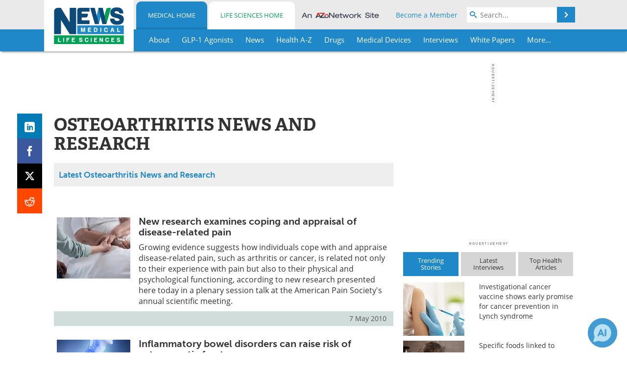

--- FILE ---
content_type: text/html; charset=utf-8
request_url: https://www.news-medical.net/condition/Osteoarthritis?page=88
body_size: 29111
content:


<!DOCTYPE html>
<html lang="en" itemscope itemtype="http://schema.org/WebPage">
<head>
<link rel="preconnect" href="https://use.typekit.net" />
<link rel="preconnect" href="https://p.typekit.net" />
<link rel="preconnect" href="https://cdn-ukwest.onetrust.com" />
<link rel="preconnect" href="https://securepubads.g.doubleclick.net" />
<link rel="preconnect" href="https://pagead2.googlesyndication.com" />
<link rel="preconnect" href="https://www.googletagmanager.com" /><meta charset="utf-8" /><meta http-equiv="X-UA-Compatible" content="IE=edge" /><meta name="viewport" content="width=device-width, initial-scale=1, minimum-scale=1" /><title>
	Osteoarthritis News, Articles and Research - Page 88
</title>
<link rel="canonical" href="https://www.news-medical.net/condition/Osteoarthritis?page=88" />
<meta itemprop="name" content="Osteoarthritis News, Articles and Research - Page 88" />
<meta itemprop="description" content="News-Medical is your trusted source of Osteoarthritis news, articles and research for doctors, patients, and families." />
<meta itemprop="image" content="https://www.news-medical.net/image-handler/picture/2021/2/shutterstock_1232650825_bbc616f641d246b68bbc6b1d6b465057-620x480.jpg" />
<meta name="twitter:card" content="summary_large_image" />
<meta name="twitter:site" content="@NewsMedical" />
<meta name="twitter:title" content="Osteoarthritis News, Articles and Research - Page 88" />
<meta name="twitter:description" content="News-Medical is your trusted source of Osteoarthritis news, articles and research for doctors, patients, and families." />
<meta name="twitter:image:src" content="https://www.news-medical.net/image-handler/picture/2021/2/shutterstock_1232650825_bbc616f641d246b68bbc6b1d6b465057-620x480.jpg" />
<meta property="og:title" content="Osteoarthritis News, Articles and Research - Page 88" />
<meta property="og:type" content="website" />
<meta property="og:image" content="https://www.news-medical.net/image-handler/picture/2021/2/shutterstock_1232650825_bbc616f641d246b68bbc6b1d6b465057-620x480.jpg" />
<meta property="og:url" content="https://www.news-medical.net/condition/Osteoarthritis?page=88" />
<meta property="og:description" content="News-Medical is your trusted source of Osteoarthritis news, articles and research for doctors, patients, and families." />
<meta property="og:site_name" content="News-Medical" />
<meta property="fb:app_id" content="191532917554431" />
<meta name="referrer" content="unsafe-url" /><meta name="robots" content="noindex, follow" />
    <script type="text/javascript">
        window.g_siteSection = 'medical';
        window.g_hasSiteSections = true;
        window.g_cmpKind = 2;
        window.g_isIabTcfInUse = false;
        window.g_isIabGppInUse = false;
        window.bStrictCookies = undefined;
        window.g_cookiePolicyStatus = undefined;
        window.g_noAdSense = false;
        window.g_havePublishable = false;
        window.g_enableAnalytics = true;
        window.bRecordClientView = true;
        window.g_fetchPromotedItem = true;
        window.g_contentEmbedPromotedItemEligible = false;
        window.g_analyticsContentType = 'Medical Hub Page';
        window.g_endemicId = '7947';
        window.g_tapNativeId = '';
        window.g_pageLoadStartOn = new Date();
        window._azoStartScripts = [];
        window.$ = function(fn) {
            if (typeof fn === 'function') { _azoStartScripts.push(fn); }
        };


    </script>

    <link rel="icon" href="/favicon-16x16.png" type="image/png" sizes="16x16" /><link rel="icon" href="/favicon-32x32.png" type="image/png" sizes="32x32" /><link rel="icon" href="/favicon-96x96.png" type="image/png" sizes="96x96" /><link rel="start" title="The Medical News" href="/" /><link type="application/rss+xml" rel="alternate" title="The Medical News (RSS)" href="https://www.news-medical.net/syndication.axd?format=rss" /><link type="application/atom+xml" rel="alternate" title="The Medical News (ATOM)" href="https://www.news-medical.net/syndication.axd?format=atom" /><meta http-equiv="content-type" content="text/html; charset=utf-8" />
<script>
  window.googleAnalyticsConfig = {
    'gaCode': 'G-ZD4LNWPK1L',
    'cookieDomain': 'news-medical.net'
  };
</script>

<script>
  window.zohoPageSenseConfig = {
    'id': '6f0275cb21084d91a66683b3f95c00ea'
  };
</script>
<meta name="msvalidate.01" content="F19F0E4C53AF972CB554F2D6E02D6A95" />
<meta name="google-site-verification" content="O9YdVHPdPV4LcXLbPolbgWNCkqMfLIvjbuO_NGer4hk" />
<meta name="y_key" content="3022e9ac41851d3d" />

<link rel="next" title="Next page" href="/condition/Osteoarthritis?page=89" /><link rel="prev" title="Previous page" href="/condition/Osteoarthritis?page=87" /><link type="text/css" rel="stylesheet" href="https://www.news-medical.net/bundles/css/desktop/base?v=8WGNltceva1LY80FWywPfGTS67ogBu3xmsd2cZ44fIc1" />
<link rel="stylesheet" href="https://use.typekit.net/iio3fgy.css" media="print" onload="this.media='all'; this.onload=null;">

    <script type="text/javascript">
        //<![CDATA[
        window.sSiteRoot = '/';
        window.isMobileWebsite = false;
        window.isMobileProSupplier = false;
        var g_azopgtg = ['5f4a4c','64585f4e444a595f4359425f4258'];
        //]]>
    </script>

    
    <script type="text/javascript">

        window.dataLayer = window.dataLayer || [];
        function gtag() { dataLayer.push(arguments); }

        
        
            gtag('consent', 'default', {
                'ad_storage': 'denied',
                'analytics_storage': 'denied',
                'functionality_storage': 'denied',
                'personalization_storage': 'denied',
                'security_storage': 'granted',
                'ad_user_data': 'denied',
                'ad_personalization': 'denied'
            });
        

        function initAnalytics() {

            var config = window.googleAnalyticsConfig;
            if (config) {

                var gtagConfig = {
                    'anonymize_ip': true,
                    'cookie_domain': config.cookieDomain
                };

                if (window.g_analyticsContentType) {
                    gtagConfig['content_group'] = window.g_analyticsContentType;
                }

                

                var a = document.createElement('script');
                a.type = 'text/javascript';
                a.async = true;
                a.src = 'https://www.googletagmanager.com/gtag/js?id=' + config.gaCode;
                var s = document.getElementsByTagName('script')[0];
                s.parentNode.insertBefore(a, s);

                window.dataLayer = window.dataLayer || [];
                window.gtag = function () { dataLayer.push(arguments); };

                window.gtag('js', new Date());
                window.gtag('config', config.gaCode, gtagConfig);
            }

        }

        
            function initPlausible() {

                
                if (!window.googleAnalyticsConfig) {
                    return;
                }

                var plausibleDomain = 'news-medical.net';

                window.plausible = window.plausible || function () {(window.plausible.q = window.plausible.q || []).push(arguments)};

                var a = document.createElement('script');
                a.type = 'text/javascript';
                a.defer = true;
                a.setAttribute('data-domain', plausibleDomain);
                
                a.src = 'https://plausible.io/js/script.manual.js';
                var s = document.getElementsByTagName('script')[0];
                s.parentNode.insertBefore(a, s);

                $(function () {
                    Azom.recordPlausiblePageview();
                });
            }
        

    </script>

    
    <link href="/css/content-hub-pages.css?v=20230119073404" type="text/css" rel="stylesheet" />

<script type="text/javascript">
    //<![CDATA[
    window.g_bSuppressSideSponsor = true;
    window.g_Have160Tower = false;
    window.g_Have300Tower = false;
    window.iScreenWidth = 0; // 0 = normal, 1 = wider, 2 = widest
    window.g_windowWidth = 0;
    window.g_towerPromoSpotRightPos = 0;
    
    g_windowWidth =
            window.innerWidth ||
            (!document.documentElement ? 0 : document.documentElement.clientWidth) ||
            (!document.body ? 0 : document.body.clientWidth) ||
            (!document.body ? 0 : document.body.offsetWidth);
    //var screenWidthCss = "";
    if (!g_bSuppressSideSponsor) {
        
        if (g_Have300Tower && g_windowWidth >= 1450) {
            iScreenWidth = 2; //screenWidthCss = "widest-screen-for-right-block";
            g_towerPromoSpotRightPos = ((g_windowWidth - 1100) / 2) - 300 - 20;
        } else if (g_Have160Tower && g_windowWidth >= 1310) {
            iScreenWidth = 1; //screenWidthCss = "wide-screen-for-right-block";
            g_towerPromoSpotRightPos = ((g_windowWidth - 1100) / 2) - 160 - 20;
        }
    }

    window.g_haveDesktopLeaderboardWidth = window.matchMedia("(min-width: 750px)").matches;
    window.g_haveSidebarWidth = window.matchMedia("(min-width: 992px)").matches;

    
    window.g_canShowAdSense = window.g_noAdSense === false && (g_haveSidebarWidth || window.g_havePublishable);
    

    
    window.g_displayableSlots = {
        desktopLeaderboard: g_haveDesktopLeaderboardWidth,
        desktopSquares: g_haveSidebarWidth,
        mobileTopLeaderboard: !g_haveDesktopLeaderboardWidth,
        mobileBottomLeaderboard: !g_haveDesktopLeaderboardWidth,
        mobileMiddleMrec: !g_haveSidebarWidth,
        mobileBottomMrec: !g_haveSidebarWidth,
        csi590x80: g_haveDesktopLeaderboardWidth,
        csi300x370: g_haveSidebarWidth
    };


    //]]>
</script>


<script type="application/ld+json">
{
  "@context": "http://schema.org",
  "@type": "Organization",
  "name": "News-Medical",
  "url": "https://www.news-medical.net/",
  "logo": "https://www.news-medical.net/themes/Standard/images/full_site_logo.png",
  "sameAs": [
     "https://www.facebook.com/NewsMedical",
     "https://twitter.com/NewsMedical"
  ]
}
</script>

<script type="application/ld+json">
{
  "@context": "http://schema.org",
  "@type": "WebSite",
  "name": "News-Medical",
  "url": "https://www.news-medical.net/",
  "potentialAction": {
     "@type": "SearchAction",
     "target": "https://www.news-medical.net/medical/search?q={search_term_string}",
     "query-input": "required name=search_term_string"
  }
}
</script>
<meta name="description" content="News-Medical is your trusted source of Osteoarthritis news, articles and research for doctors, patients, and families." /></head>

<body class="site-body sharebox-pending-init site-section-medical active-menu-medical">

    


    <script type="text/javascript">

        
        var googletag = googletag || {};
        googletag.cmd = googletag.cmd || [];

        window.g_areSiteAdsInitialized = false;
        window.g_displayAdsToRender = [];

        function pushDisplayAd(fn) {
            if (window.g_areSiteAdsInitialized) {
                googletag.cmd.push(fn);
            } else {
                window.g_displayAdsToRender.push(fn);
            }
        }

    </script>

    

        <script type="text/javascript">
            window.g_ear = true;
        </script>
        
            <script async="async" src="https://securepubads.g.doubleclick.net/tag/js/gpt.js"></script>
            
            <script type="text/javascript">
                

                
                var g_dfpSlots = [];

                
                    if (g_displayableSlots.desktopLeaderboard) {
                        g_dfpSlots.push({ps: [728, 90], szs: [728, 90], aduid: '/1005779/News-Medical728x90Top', noasaduid: '/1005779/News-Medical728x90Top_NoAS', eid: 'div-gpt-top-leaderboard', sced: false, refresh: true });
                    }
                
                    
                    if (g_displayableSlots.desktopSquares) {
                        g_dfpSlots.push({ps: [300, 250], szs: [[300, 600], [160, 600], [300, 250]], aduid: '/1005779/NewsMedicalSquares', noasaduid: '/1005779/NewsMedicalSquares_NoAS', eid: 'div-gpt-mrec', sced: false, refresh: true });
                    }
                

            </script>
        

        <script type='text/javascript'>
        //<![CDATA[
            window._requestedAdSlots = [];
            window._receivedAdSlots = [];
            window._renderedAdSlots = [];

            var g_dfpTargeting = [
                { k: "site", v: "nm" }
            ];

            function initSiteAds() {
                

                
                

                
                if (!window.g_canShowAdSense) {
                    for (var s = 0; s < g_dfpSlots.length; s++) {
                        var slot = g_dfpSlots[s];
                        if (slot.noasaduid && slot.aduid !== slot.noasaduid) {
                            slot.aduid = slot.noasaduid;
                            
                        }
                    }
                }

                

                
                g_dfpTargeting.push({ k: "hostname", v: window.location.hostname });

                if (!window.g_isTargetingEnabled) {
                    g_dfpTargeting.push({ k: "npa", v: "yes" });
                }

                
                googletag.cmd.push(function () {

                    for (var s = 0; s < g_dfpSlots.length; s++) {
                        var slot = g_dfpSlots[s];
                    
                        if (slot.oop) {
                            slot.slotObj = googletag.defineOutOfPageSlot(slot.aduid, slot.eid).addService(googletag.pubads());
                        } else {
                            slot.slotObj = googletag.defineSlot(slot.aduid, slot.szs, slot.eid).addService(googletag.pubads());
                            if (slot.sced) {
                                slot.slotObj.setCollapseEmptyDiv(true);
                            }
                        }
                    }


                    if (g_dfpTargeting.length) {
                        for (var t = 0; t < g_dfpTargeting.length; t++) {
                            googletag.pubads().setTargeting(g_dfpTargeting[t].k, g_dfpTargeting[t].v);
                        }
                    }

                    
                    
                        (function(){for(var d=function(a){for(var b="",c=0;c<a.length /2;c++)b+=String.fromCharCode(parseInt(a.substr(2*c,2),16)^43);return b},a=[],b=0;b<g_azopgtg.length;b++)a.push(d(g_azopgtg[b]));googletag.pubads().setTargeting(a[0],a.splice(1))})();
                    
                    
                    if (!window.g_isIabTcfInUse && !g_isIabGppInUse && !window.g_isTargetingEnabled) {
                        
                        googletag.pubads().setPrivacySettings({
                            'restrictDataProcessing': true,
                            'nonPersonalizedAds': true
                        });
                    }
                    
                    googletag.pubads().addEventListener('slotRequested', function (e) { if (typeof Azom === 'undefined') { _requestedAdSlots.push(e); } else { Azom.onAdSlotRequested(e); } });
                    googletag.pubads().addEventListener('slotResponseReceived', function (e) { if (typeof Azom === 'undefined') { _receivedAdSlots.push(e); } else { Azom.onAdSlotResponseReceived(e); } });
                    googletag.pubads().addEventListener('slotRenderEnded', function (e) { if (typeof Azom === 'undefined') { _renderedAdSlots.push(e); } else { Azom.onAdSlotRendered(e); } });

                    

                    
                    googletag.pubads().enableLazyLoad({
                    
                        fetchMarginPercent: -1,
                    
                        renderMarginPercent: 100,
                    
                        mobileScaling: window.g_ear ? 1.5 : 1.1  
                    });

                    
                    if (googletag.pubads().getSlots().length < 1) {
                        Azom.onNoAdSlotsForPage();
                    } else if (window.g_haveSidebarWidth) {
                        Azom.onDesktopOnlyAdSlots();
                    }

                    
                    
                        googletag.pubads().enableSingleRequest();
                    
                    googletag.enableServices();

                });

                ////////////////

                if (typeof g_displayAdsToRender !== 'undefined' && g_displayAdsToRender.length) {

                    
                    while (g_displayAdsToRender.length) {

                        

                        
                        var item = g_displayAdsToRender.shift();

                        googletag.cmd.push(item);

                        
                        item = null;
                    }
                }

                ////////////////

                window.g_areSiteAdsInitialized = true;

                

            }

        //]]>
        </script>
    

    <script type="text/javascript">

        window.g_azoReadCookie = function (name) {
            var nameEQ = name + "=";
            var ca = document.cookie.split(';');
            for (var i = 0; i < ca.length; i++) {
                var c = ca[i];
                while (c.charAt(0) == ' ') c = c.substring(1, c.length);
                if (c.indexOf(nameEQ) == 0) return c.substring(nameEQ.length, c.length);
            }
            return null;
        };

        

        
            function updateGoogleConsentModeUserPreferences() {

                var cp = typeof BlogEngine === 'object' ? BlogEngine.getVisitorCookieAndPrivacyPreferences() : null;

                var performance = (cp ? cp.performance : window.g_isPerformanceEnabled) ? true : false;
                var functional = (cp ? cp.functional : window.g_isFunctionalEnabled) ? true : false;
                var targeting = (cp ? cp.targeting : window.g_isTargetingEnabled) ? true : false;

                

                gtag('consent', 'update', {
                    'ad_storage': targeting ? 'granted' : 'denied',
                    'analytics_storage': performance ? 'granted' : 'denied',
                    'functionality_storage': functional ? 'granted' : 'denied',
                    'personalization_storage': targeting ? 'granted' : 'denied',
                    'security_storage': 'granted',
                    'ad_user_data': targeting ? 'granted' : 'denied',
                    'ad_personalization': targeting ? 'granted' : 'denied'
                });
            }
        

        function canRunPerformanceAnalytics() {
            
            if ((window.g_enableAnalytics && !g_azoReadCookie('isstffvstr')) || g_azoReadCookie('analytics-on')) {
                return true;
            } else {
                return false;
            }
        }

        if (canRunPerformanceAnalytics() && typeof initPlausible === 'function') {
            initPlausible();
        }

        
        window.g_hasActionsOnConsentsAvailableRun = false;

        function actionsOnConsentsAvailable() {

            if (window.g_hasActionsOnConsentsAvailableRun) {
                return;
            }

            window.g_hasActionsOnConsentsAvailableRun = true;

            var cp = '';

            if (window.g_cmpKind === 2) { 

                cp =
                    (OnetrustActiveGroups.includes('C0002') ? '1' : '0') +  
                    (OnetrustActiveGroups.includes('C0003') ? '1' : '0') +  
                    (OnetrustActiveGroups.includes('C0004') ? '1' : '0');   

            } else {
                cp = g_azoReadCookie('cookiepolicy');
            }

            if (cp && cp.length !== 3) {
                cp = null;
            }

            
            var isCookieBarShown = cp ? false : !!g_azoReadCookie('cookiebarshown');

            var currentCookieNoticeBarStatus = 0;

            function configureCookieNoticeBar() {

                
                if (window.g_cmpKind !== 1) {
                    return;
                }

                
                if (cp) {
                    return;
                }

                var showFullBar = typeof bStrictCookies === 'boolean' && bStrictCookies;
                var newCookieNoticeBarStatus = showFullBar ? 2 : 1;

                

                if (currentCookieNoticeBarStatus === newCookieNoticeBarStatus) {
                    
                    return;
                }

                
                try {
                    var root = document.getElementsByTagName('html')[0];
                    
                    if (root && root.classList) {

                        root.classList.toggle('show-cookie-bar', true);
                        root.classList.toggle('show-cookie-bar-standard', !showFullBar);
                        root.classList.toggle('show-cookie-bar-full', showFullBar);

                        currentCookieNoticeBarStatus = newCookieNoticeBarStatus;
                    }
                } catch (e) {
                    
                }
            }

            var areCookieCategoriesSet = false;

            function evaluateCookiePolicyStatus() {

                if (areCookieCategoriesSet) {
                    return;
                }

                var canSetCookieCategories = false;

                if (window.g_cmpKind !== 1) { 
                    canSetCookieCategories = true;
                } else {

                    
                    canSetCookieCategories =
                        g_cookiePolicyStatus === 1 ||
                        g_cookiePolicyStatus === 2 ||
                        (g_cookiePolicyStatus === 3 && typeof bStrictCookies === 'boolean');

                }

                if (canSetCookieCategories) {

                    if (window.g_cmpKind !== 1) { 
                        window.g_isTargetingEnabled = cp[2] === '1';
                        window.g_isPerformanceEnabled = cp[0] === '1';
                        window.g_isFunctionalEnabled = cp[1] === '1';
                    } else {

                        
                        window.g_isTargetingEnabled =
                            (cp && cp[2] === '1') ||
                            (!bStrictCookies && !cp && isCookieBarShown);

                        window.g_isPerformanceEnabled =
                            (cp && cp[0] === '1') ||
                            (!bStrictCookies && !cp && isCookieBarShown);

                        window.g_isFunctionalEnabled =
                            (cp && cp[1] === '1') ||
                            (!bStrictCookies && !cp && isCookieBarShown);

                    }

                    areCookieCategoriesSet = true;

                    

                    
                        updateGoogleConsentModeUserPreferences();
                    

                    

                    
                    if (canRunPerformanceAnalytics()) {
                        initAnalytics();
                    }

                    
                    if (typeof initSiteAds === 'function') {
                        initSiteAds();
                    }

                    $(function() {

                        
                        BlogEngine.incrementTopicUpdateNotificationPageCounter();
                        
                        BlogEngine.loadConsentDependentScripts();

                        
                        if (bRecordClientView && typeof contentViewData !== 'undefined') {
                            
                            Azom.recordClientView();
                        } else {
                            
                        }

                        
                        Azom.loadAdSenseAds();

                        

                        
                        Azom.checkInboundDetails();
                    });
                }
            }

            function evaluateGeoLocation(location) {

                

                var country = '';
                var region = '';

                if (window.g_cmpKind === 2) {
                    var otLocationData = OneTrust.getGeolocationData();
                    country = !otLocationData ? '' : (otLocationData.country || '').toString().toUpperCase();
                    region = !otLocationData ? '' : (otLocationData.state || '').toString().toUpperCase();
                } else if (location) {
                    country = (location.country || '').toString().toUpperCase();
                    region = (location.region || '').toString().toUpperCase();
                } else {
                    country = (g_azoReadCookie('azocountry') || '').toString();
                }


                if (typeof country === 'string' && country.length === 2) {

                    window.g_countryCode = country.toUpperCase();
                    window.g_regionCode = region.toUpperCase();

                    
                    if (window.g_countryCode === 'GB' && window.g_canShowAdSense) {
                        window.g_canShowAdSense = false;
                    }

                    window.bStrictCookies = window.g_countryCode === 'DE';

                    

                    if (window.g_cmpKind === 1) { 

                        $(function () {
                            Azom.createCookie("azocountry", country, 0);
                            BlogEngine.initCookieNoticeBar();
                        });

                    }

                }

                
                configureCookieNoticeBar();

                
                evaluateCookiePolicyStatus();

            }

            function onGetCountryProblem() {
                

                
                window.bStrictCookies = true;

                evaluateCookiePolicyStatus();
            }

            function lookupCountryIfNeeded() {

                if (window.g_cmpKind !== 1) { 
                    return;
                }

                if (window.g_countryCode) {
                    
                }
                if (!window.g_countryCode) {
                    
                    if (typeof fetch === 'undefined') {
                        
                        onGetCountryProblem();
                    } else {
                        fetch('/cdn-cgi/trace')
                            .then(function (resp) { return resp.text(); })
                            .then(function (data) {
                                var foundCountry = false;
                                if (!data || typeof data !== 'string') {
                                    
                                } else {
                                    var match = data.match(/\bloc=([a-z]{2})/i);
                                    if (!match || !match.length || match.length < 2) {
                                        
                                    } else {
                                        foundCountry = true;
                                        evaluateGeoLocation({ country: match[1], region: null });
                                        
                                    }
                                }

                                if (!foundCountry) {
                                    onGetCountryProblem();
                                }
                            })
                            .catch(function (error) {
                                
                                onGetCountryProblem();
                            });
                    }
                }
            }

            /////////////////

            

            if (window.g_cmpKind === 1) {

                if (cp) {
                    window.g_cookiePolicyStatus = 1;
                } else if (!isCookieBarShown) {
                    window.g_cookiePolicyStatus = 2;
                } else {
                    window.g_cookiePolicyStatus = 3;
                }

                
            }

            evaluateGeoLocation(null);

            lookupCountryIfNeeded();

        } 

    </script>

    

        <script>
            
        </script>

        <script>
            
        </script>

        
        <script src="https://cdn-ukwest.onetrust.com/scripttemplates/otSDKStub.js" async type="text/javascript" charset="UTF-8" data-domain-script="f362e18d-20d8-4df3-ba3d-631ebffb71e2" ></script>
        <script type="text/javascript">
            window.g_isOneTrustAvailable = false;
            window.g_areInitialOneTrustConsentsAvailable = false;
            window.g_oneTrustRequireBannerInteraction = false;
            function OptanonWrapper() {
                if (!window.g_isOneTrustAvailable) {
                    window.g_isOneTrustAvailable = true;

                    if (typeof window.__tcfapi === 'function') {
                        window.g_isIabTcfInUse = true;
                        
                    }

                    if (typeof window.__gpp === 'function') {
                        window.g_isIabGppInUse = true;
                    }

                    
                }
                

                if (window.g_areInitialOneTrustConsentsAvailable) {
                    $(function () {
                        BlogEngine.onOneTrustConsentsUpdated();
                    });
                } else {

                    $(function () {
                        var isBoxClosed = !!Azom.readCookie('OptanonAlertBoxClosed');
                        if (!window.g_areInitialOneTrustConsentsAvailable) {

                            
                            var isBannerOverlayVisible = $('.ot-fade-in').is(':visible');
                            var areConsentsAvailableForProcessing = !isBannerOverlayVisible || isBoxClosed;
                            if (!areConsentsAvailableForProcessing) {
                                window.g_oneTrustRequireBannerInteraction = true;
                            } else {
                                window.g_areInitialOneTrustConsentsAvailable = true;
                                
                                window.setTimeout(actionsOnConsentsAvailable, 1);
                            }
                        }
                    });

                }
            }
        </script>
        

    

    

    



    

    <div id="body-wrap">

        <div id="wide-screen-container">

            <div class="page-wrap">


                <div class="container main-content-left">
                    <form method="post" action="/condition/Osteoarthritis?page=88" id="aspnetForm">
<div class="aspNetHidden">
<input type="hidden" name="__VIEWSTATE" id="__VIEWSTATE" value="1fMFZCy2ArHQEVpu+zscvTRJf2b/FzxUmOFzisFEakfEMDhGsdYXQECMp/q13V7TxPuUt4pTvnF0QEClATP4ch/VUgUqjrWP2V51xMTJXDtzhyPJGQA2RoKWZaG2HHnBx3ZSPFn3bJBMoVzkxI7icTyFuLxHzdYMgyKxnuezXTAaa7zJUjOS20MZxd9wmaws3LoO1CKU/axjcdDhRSKVe9+hVrR8IUNiBb+KZWWb0exsCuOSJ3bF2ZO89i03PAyn5BJ+FT4w/G1CZxr661ZhSCY238qrVgtokvx/81bx6DbqELWhTb8n5wDLNwd4Azqbj+91s5c9XFOK2szCDSySkqE5AZM4u+747cRvf3nXcj8nUvDe9NiGirgyB1xMGIEal6re/RjOx607MzPeZVYExP1tuhUv8aE91NwEpKUKhs9whNeZIIdQQRFzjZPPD2UQEQ4q939nMS7ng7/xtOLz+QAOhiHsNHuoNWH5CgO4QIuKWnDWWSZI8AoqK6Xh1BWDJTzi5Lupo28n9RF9DBcxKEYL3t9VMOPVaDC0Nfi7Nwb4V/MU1lxKg2ve+tifnpvzN32/aR0NhEtCJQMnJAV5FE3LmmAiuAOY0YlhQsTuXcy8qpG4MbxgzkGBX7x3UmRyJKhXFIctGgp5jaBxttv6TOPlGh4ACM+V/gBBRrb/TOreXDd1negnSLdflNut4r6Nmg4U8c5Gf4kIPHFcH2uBHpqngJb8Qs4nSAz/tcqFFM0zeh65tVaHDIjWuaz8E3y8b559st+NKwfjXucljMzgH7+EOXUfXgzT9hqDPTer5DNROCV5GwTg8vTTxa62mTnzpFJuyE3rLnLmXiqs+wNcHWtiGd6QA4ojRNkgEGRU6OwXGbaRtsufpwivBtTbCS/EjAcc3VaqBqhgQ2ujHMl7/S/NYL6PXEbcJEtGqKOutkmNMjETZUdDS8wbm0ed3Sa5A+zcadxSPSm+8HnpetLtgPGWbIDKxomr8y5ewSnJLF8vuGZXS35zXCxi3+S5YbJSINstCZIs9nR54/n9zSipaoK/ZmFNpXbqPLP3LZWoONENGuUID0nE3U5tos0dls4BDRwD6SVopsdRFfrP268QYor7YPyumJCP6zCUCtMZClh6+G3isZs2GlV4suL0KiFyx4w5O7kLK0lcyMSfwebSNDJljDoOA0YYmKD/BBNDhLrZajiZLRRs8qzWSsfrvMtGqL2C7MqJ3Lq86/aVzGoSOTBYxKRWfYNBllYb5aBB8UFsCX1jPUBZZtJb+ULUD7uB3CVT7DGqRYs/x1kqvtxwo8jSvlilpX8VoJdzOuBQoRVIciXmw5HGb3fbwj1xQQOv3bHjMBA8NQYcixmmeVN07MJT9XzsLRB/MMaWyK/Utip30j3NBxvgsk1pSLSIKOMgxCLVUlsDI4SKpCGyhF171JmWJGzyXswrOUiPGwVnxMdhwhw2By1tGacDygi2QiFDrMrx3sTZaXcKdkKd2lrkyrbHuEmxHnTPV5gkFhDyegKSuO6dvEXhM/Ylaj50SNMt87iwtczHxtFvY0yeRDfKyrLeg13AlvacGJh/Em6odB6Fm3nPvVxjHrIOWByNHsd80uhEISIwDlcPaHSTDjLVZYw6xpvLMJRwXKZKAcR3ezqZ26t3LOxcepNPRou1g6r7zqSNCbMQjC3kYXMcSO/N7Sqarsigl+HDRGzonFA8KOSJSZjxW2XVNikcvFDyyMRl62Evs1UlgRd4nRldBzE4L93JQfZAqvS32EgXt8X6WoiUi5gXCc8wg+38111KEKUC5QcyjYxiXQWtP4f6N9SJ6SOepzOf4QO9PrFCvFaVaK2xgCfN0Liw2feBtGEGVWpYSy2Y/Uqs5UunAESw5CcPhpev5BRp0JNuVaWyzugEb0pMz2LdsBKIeZPitGpfsoC2LE/aaMAqHC5zgeu2eqPx3JR94zkoAfWTdOtIQMSiTZAk28kIQsBq6YvgiE5zw7AWoQmI80LzwoN9T/Z+AG5oXrOgMvogWGLAMA/ssEvp7jQjFe1ZhOLwtPXP20re3SjQH4JsC7Y4F/S4wgEdFE/HYMx+GXWQml9fJoX2OoObSmw4RNNtxTFabtZk9I9N72oM/YsqUMWM77tArnSa9iBHgWOEhcOkR95Del+75HQ6WYXVQwyExi/Z6+3/W/rFigl7vHpC029JkJGNOppTt8RJTafV+c3OtDPVbkkTxrXYeNVpIAp9saLOAkf691Cz+6Dk7JrCA/0wNckRcHcb0HEaB21uaemIelGZ87TG/8tHEZSWQxAtfTKU9KEWSX7zKC8U0UuIQEOb8DHJlfL5Peco4B06q58dWCUgx4LjZ5Evq7nDjDK8bCGqMC3HO/Ky0N6VaU+tCpf56Rh5akq2ratY2F1xyrMYeTLKzCJmKk7rjxRnI4oF36xwLKT+o+4+HwPaJ/TfxI+5nppzKp8r5ZSqCq+z3Q0h9DKOovd6clRAwYQIASDXJ1Z78qHzbKJRbcKqHA90iBxhjAqLXv8Lx6kowif8UW3aRFV3naY9QRqs5IejBwqiSee4YBjpTUw6/MOcOHcAJhOX72TEag6uAyMOEyhcqsCSwSE3iLi5wE+4CwTXi0E4VNulUkenv/nHK9s/e+ev49BAVNLl42/noHgqTN/bgdOgaSsFLmhoORsRwiIEYz6Cg+9JAqEp8OMBnGcmBkEMKR46ZXhximCmDJIYEit4gmzwhVYS9bhxcRd1PD1lci8iTi8X3i6ekCeDGQMK1EfJLZC7FNc3jVe9Qx9kmhnCk/GI9iwcNqo7/k9XZA+lylTbL7cKVMbUq6m7FVEcPlijHuASQLUUjwWvlHJ08gwWYk/8WHdRQU1SAqPk37fjnTyOgpe35fp3vZX9ArE62fpqW/vLb8EYFP9wiqXescpk7EgizGC9nH+sFw5JPDrfmNTsqsgJZaFoqT1pP3zH9QwhUZN4YRrL6OcRQ8o8mGz85xxp8hNuQWpvwKvPjajOpHJJjtXydkLIYfrzocDonw8UQR+PqkJc8kyzDQpZEJXozItHGqpQJJqh6Ho7ekMYYPhsN0vLssR3C+Zfxy41la2/c03po3plCUnwm3jQHmqjD215QrdP3yaqisJ5D18KeTur+buQpmsNjRGnLntqSidne4ylJa+TuBefWWn1AvozJa+cUqECPz8pjmzTpJUgiAM6A6MhgUoJ9+yQj4sneuYcCsl1rQodvxU+YpYY7Sey9OqI0TGu3WlBIJPlvdQ82deXNOPU/opTCB0IxUmSonuSwmxbifx4QQdm6VWlEnMmb67lPzO2Nu+qvbyUBSWLr754mIXN2RFT2jz+2ZSn9Qbv7qgGcQ/dVR2DXvKlmXExp3OLLGnJvGECPsJXwDzcw15aKoUPv6iiBinORq2ispNt5sAA5H0hpdaPsHjAlJyVYIjFZGxPAwmX3y4v0c9AoZkeYDV4/dbZoJkYFgCnpG5tZnUFsmZ9qFTLSRfNlCex3LefX5EdNb0S5IszwiBom5ukc0XuPvRcnUjKko5v6DRlUH5ccRQM50AXujQ1QWZ4n2W5UiqzYnYA68plCy2S4SwZStpol9r9H/gOwoWBWgDeW1ZF/8O5pwyBx0Q1hqCKdehR6G7TkTPW4JvzTb8w86NHdbex445wZa581ubVIUd3X/W7ubhCn5Hj8a26dIG/oEAlPNM84tPeAni8jFbShXU4H9cMZluhnFWzsq855d1j5QDDwjGjVAywfz528NJ1u4JswBOtf7FnAvd/N8pIX5yk8aZPH+oIE6Kv6eAxmPFfv7X/XYIPgshCYz7my2bTA9rto6YFyL1B7ih3YGMOuyjKTV+NNKrb2GYt52VCo8DM1xZCOoi5ICs8FBpdNKUm/ddzlgA0x4jr3iR2kXEToxK/Z2d1ht8k3EHEGWx7W7xCl+qilVptDK0+hmzEn4hGWi9/vWqJAK8w1PywcMzRPuDlvsPjNeE9bX9ITP5IOAwmBw==" />
</div>


<script type="text/javascript">
//<![CDATA[
function registerVariables(){BlogEngine.webRoot='/';BlogEngine.i18n.hasRated='You already rated this article';BlogEngine.i18n.savingTheComment='Saving the comment...';BlogEngine.i18n.comments='Comments';BlogEngine.i18n.commentWasSaved='The comment was saved. Thank you for the feedback';BlogEngine.i18n.commentWaitingModeration='Thank you for the feedback. The comment is now awaiting moderation';BlogEngine.i18n.cancel='Cancel';BlogEngine.i18n.filter='Filter';BlogEngine.i18n.apmlDescription='Enter the URL to your website or to your APML document';BlogEngine.i18n.beTheFirstToRate='Be the first to rate this article';BlogEngine.i18n.currentlyRated='Currently rated {0} by {1} {2}';BlogEngine.i18n.ratingHasBeenRegistered='Your rating has been registered. Thank you!';BlogEngine.i18n.rateThisXStars='Rate this {0} star{1} out of 5';};//]]>
</script>

<div class="aspNetHidden">

	<input type="hidden" name="__VIEWSTATEGENERATOR" id="__VIEWSTATEGENERATOR" value="7BDD07CF" />
	<input type="hidden" name="__VIEWSTATEENCRYPTED" id="__VIEWSTATEENCRYPTED" value="" />
	<input type="hidden" name="__EVENTVALIDATION" id="__EVENTVALIDATION" value="Qn27djkLj+yad4iXvpnJEXxBzYBCMy2hIAo5dQXJynRIVhNqt4CyFFoR0CKcs/GuWyPxgZIa6WaMsri8qqAiImbQv6AKrwzGfj1en553iHIDzlJ0Dl75QVSjyrsfOTYHfOx6pyPuDsC/81mbS5bJFF+FeUI=" />
</div>

                        <div class='overlay-content-wrapper'>
                            <div id='social-login-overlay-simple-container'></div>
                            <div id='social-login-overlay-full-container' class='mfp-with-anim'></div>
                        </div>

                <header>
                    <a class="skip-link sr-only sr-only-focusable" href="#main">Skip to content</a>
                    <nav class="main-menu container menu-container">

                                <div class="logo col-sm-2 col-xs-12">
                                    <a href="/">
                                        <picture>
                                            
                                            <source srcset="https://www.news-medical.net/themes/Standard/images/nm-logo-4-@2x.png 2x, https://www.news-medical.net/themes/Standard/images/nm-logo-4-@3x.png 3x, https://www.news-medical.net/themes/Standard/images/nm-logo-4.png" media="(min-width: 768px)" width="143" height="75" />
                                            <source srcset="https://www.news-medical.net/themes/Standard/images/news_medical_and_life_sciences_logo_1000w.png 2x, https://www.news-medical.net/themes/Standard/images/news_medical_and_life_sciences_logo_600w.png" media="(max-width: 767px)" width="600" height="56" />
                                            <img class="img-responsive center-block" src="https://www.news-medical.net/themes/Standard/images/nm-logo-4.png" alt="News-Medical" width="143" height="75" />
                                        </picture>
                                    </a>
                                </div>

                                <div class="mobile-moremenu-wrap visible-xs-block">
                                    <a class="moremenu mobile-menu">
                                        <svg xmlns="http://www.w3.org/2000/svg" viewBox="0 0 448 512"><!-- Font Awesome Free 5.15.4 by @fontawesome - https://fontawesome.com License - https://fontawesome.com/license/free (Icons: CC BY 4.0, Fonts: SIL OFL 1.1, Code: MIT License) --><path fill="currentColor" d="M16 132h416c8.837 0 16-7.163 16-16V76c0-8.837-7.163-16-16-16H16C7.163 60 0 67.163 0 76v40c0 8.837 7.163 16 16 16zm0 160h416c8.837 0 16-7.163 16-16v-40c0-8.837-7.163-16-16-16H16c-8.837 0-16 7.163-16 16v40c0 8.837 7.163 16 16 16zm0 160h416c8.837 0 16-7.163 16-16v-40c0-8.837-7.163-16-16-16H16c-8.837 0-16 7.163-16 16v40c0 8.837 7.163 16 16 16z"/></svg>
                                        <span class="sr-only">Menu</span>
                                    </a>
                                </div>


                                <div class="nav-right col-sm-10 col-xs-12">

                                    <div class="user-menu">
                                        <div class="row">
                                            <div class="col-sm-7 hidden-xs site-sections-menu-wrap">
                                                <div class="site-sections-menu">
                                                    <a href="/medical" class="site-section-menu-btn-medical active-site-sections-menu-btn">Medical Home</a>
                                                    <a href="/life-sciences" class="site-section-menu-btn-life-sciences">Life Sciences Home</a>
                                                </div>
                                                <div class="an-azonetwork-site"><a class="an-azonetwork-site" href="/suppliers/AZoNetwork-UK-Ltd.aspx"><img src="https://www.news-medical.net/images/an-azonetwork-site.svg" alt="An AZoNetwork Site" width="158" height="16" /></a></div>
                                            </div>
                                            <div class="col-sm-5 col-xs-12 menu-top-right">

                                                <div class="user-info">
                                                    <a href="/azoprofile/login/" onclick="return AZoProfileUtils.showAZoProfileLoginFullOverlay(null, null);" class="login-signup"><span>Become a Member</span></a>
                                                    <div id='profile-login-content' class='profile-login-content'></div>
                                                    <!-- populated client side -->
                                                </div>
                                            
                                                <div class="search-input-group input-group">

                                                    <span class="icon-search"></span>
                                                    <input aria-labelledby="searchLabel" type="search" id="globalSearchField" class="form-control searchfield" placeholder="Search..." maxlength="200" value="" data-search-btn-selector="#globalSearchButton" />

                                                    
                                                    <div class="input-group-addon search-btn-wrap">
                                                        <button class="search-btn" onclick="return BlogEngine.search('globalSearchField');" onkeypress="return BlogEngine.search('globalSearchField');">
                                                            <span aria-hidden="true" class="icon-arrow-right"></span>
                                                            <span id="searchLabel" class="sr-only">Search</span>
                                                        </button>
                                                    </div>

                                                </div>
                                            </div>

                                        </div>
                                    </div>

                                    
                                        <ul aria-hidden="true" class="menu main-nav-menu top-nav-menu-medical">
                                            <li class="hidden-sm hidden-md hidden-lg mobile-menu-medical-home"><a href="/medical"><span>Medical Home</span></a></li>
                                            <li class="hidden-sm hidden-md hidden-lg mobile-menu-life-sciences-home"><a href="/life-sciences"><span>Life Sciences Home</span></a></li>
                                            <li><a href="/medical/about"><span>About</span></a></li>
                                            
                                                <li><a href="/condition/GLP-1-Agonists"><span>GLP-1 Agonists</span></a></li>
                                            
                                            <li><a href="/medical/news"><span>News</span></a></li>
                                            <li><a class="content-hub-link" href="/medical-a-z.aspx"><span>Health A-Z</span></a></li>
                                            <li><a href="/drugs-a-z.aspx"><span>Drugs</span></a></li>
                                            <li><a href="/Clinical-and-Diagnostics"><span>Medical Devices</span></a></li>
                                            <li><a href="/medical/interviews"><span>Interviews</span></a></li>
                                            <li class="menu-item-on-wide-device"><a href="/medical/whitepapers"><span>White Papers</span></a></li>
                                            
                                            <li class="hidden-xs"><a class="moremenu">More...</a></li>
                                            
                                            <li class="hidden-sm hidden-md hidden-lg"><a href="/mediknowledge"><span>MediKnowledge</span></a></li>
                                            <li class="hidden-sm hidden-md hidden-lg"><a href="/medical/ebooks"><span>eBooks</span></a></li>
                                            <li class="hidden-sm hidden-md hidden-lg"><a href="/medical/posters"><span>Posters</span></a></li>
                                            <li class="hidden-sm hidden-md hidden-lg"><a href="/medical/podcasts"><span>Podcasts</span></a></li>
                                            <li class="hidden-sm hidden-md hidden-lg"><a href="/medical/newsletters"><span>Newsletters</span></a></li>
                                            <li class="hidden-sm hidden-md hidden-lg"><a href="/Consumer-Products"><span>Health &amp; Personal Care</span></a></li>
                                            <li class="hidden-sm hidden-md hidden-lg"><a href="/medical/contact"><span>Contact</span></a></li>
                                            <li class="hidden-sm hidden-md hidden-lg"><a href="/medical/team"><span>Meet the Team</span></a></li>
                                            <li class="hidden-sm hidden-md hidden-lg"><a href="/medical/advertise"><span>Advertise</span></a></li>
                                            <li class="hidden-sm hidden-md hidden-lg"><a href="/medical/search"><span>Search</span></a></li>
                                            <li class="hidden-sm hidden-md hidden-lg mobile-menu-profile-become-member">
                                                <a href="/azoprofile/login/" onclick="return AZoProfileUtils.showAZoProfileLoginFullOverlay(null, null);" class="login-signup"><span>Become a Member</span></a>
                                            </li>
                                        </ul>
                                        <div class="hub-menu-desktop medical-hub-menu">
        <h2>Top Health Categories</h2>
        
                <div class="row">
            
                
                
                        <div class="col-xs-4">
                            <ul class="hub-menu-items">
                    
                        <li class="hub-menu-item">
                            <a href="/condition/Coronavirus-Disease-COVID-19">Coronavirus Disease COVID-19</a></li>
                    
                        <li class="hub-menu-item">
                            <a href="/condition/Diet-Nutrition">Diet &amp; Nutrition</a></li>
                    
                        <li class="hub-menu-item">
                            <a href="/condition/Artificial-Intelligence">Artificial Intelligence</a></li>
                    
                        <li class="hub-menu-item">
                            <a href="/condition/Allergies">Allergies</a></li>
                    
                        <li class="hub-menu-item">
                            <a href="/condition/Alzheimers-Dementia">Alzheimer&#39;s &amp; Dementia</a></li>
                    
                        <li class="hub-menu-item">
                            <a href="/condition/Arthritis-Rheumatology">Arthritis &amp; Rheumatology</a></li>
                    
                        <li class="hub-menu-item">
                            <a href="/condition/Breast-Cancer">Breast Cancer</a></li>
                    
                        </ul>
                        </div>
                    
            
                
                
                        <div class="col-xs-4">
                            <ul class="hub-menu-items">
                    
                        <li class="hub-menu-item">
                            <a href="/condition/Breastfeeding">Breastfeeding</a></li>
                    
                        <li class="hub-menu-item">
                            <a href="/condition/Cold-Flu-Cough">Cold, Flu &amp; Cough</a></li>
                    
                        <li class="hub-menu-item">
                            <a href="/condition/Dermatology">Dermatology</a></li>
                    
                        <li class="hub-menu-item">
                            <a href="/condition/Diabetes">Diabetes</a></li>
                    
                        <li class="hub-menu-item">
                            <a href="/condition/Eating-Disorders">Eating Disorders</a></li>
                    
                        <li class="hub-menu-item">
                            <a href="/condition/Eye-Health">Eye Health</a></li>
                    
                        <li class="hub-menu-item">
                            <a href="/condition/Gastrointestinal-Health">Gastrointestinal Health</a></li>
                    
                        </ul>
                        </div>
                    
            
                
                
                        <div class="col-xs-4">
                            <ul class="hub-menu-items">
                    
                        <li class="hub-menu-item">
                            <a href="/condition/Heart-Disease">Heart Disease</a></li>
                    
                        <li class="hub-menu-item">
                            <a href="/condition/Lung-Cancer">Lung Cancer</a></li>
                    
                        <li class="hub-menu-item">
                            <a href="/condition/Mental-Health">Mental Health</a></li>
                    
                        <li class="hub-menu-item">
                            <a href="/condition/Parkinsons-Disease">Parkinson&#39;s Disease</a></li>
                    
                        <li class="hub-menu-item">
                            <a href="/condition/Pregnancy">Pregnancy</a></li>
                    
                        <li class="hub-menu-item">
                            <a href="/condition/Sleep">Sleep</a></li>
                    
                        <li class="hub-menu-item">
                            <a href="/condition/Urology">Urology</a></li>
                    
                        <li class="hub-menu-item">
                            <a class="view-all-topics" href="/medical-a-z.aspx">View Health A-Z</a></li>
                    
                        </ul>
                        </div>
                    
            
                </div>
            </div>






<div class="hub-menu-mobile medical-hub-menu-mobile">
        <h2><span class="close-mobile-hub-menu">&times;</span>Top Health Categories</h2>
        
                <ul class="menu">
            
                <li><a href="/condition/Coronavirus-Disease-COVID-19"><span>Coronavirus Disease COVID-19</span></a></li>
            
                <li><a href="/condition/Eating-Disorders"><span>Eating Disorders</span></a></li>
            
                <li><a href="/condition/Diet-Nutrition"><span>Diet &amp; Nutrition</span></a></li>
            
                <li><a href="/condition/Eye-Health"><span>Eye Health</span></a></li>
            
                <li><a href="/condition/Artificial-Intelligence"><span>Artificial Intelligence</span></a></li>
            
                <li><a href="/condition/Gastrointestinal-Health"><span>Gastrointestinal Health</span></a></li>
            
                <li><a href="/condition/Allergies"><span>Allergies</span></a></li>
            
                <li><a href="/condition/Heart-Disease"><span>Heart Disease</span></a></li>
            
                <li><a href="/condition/Alzheimers-Dementia"><span>Alzheimer&#39;s &amp; Dementia</span></a></li>
            
                <li><a href="/condition/Lung-Cancer"><span>Lung Cancer</span></a></li>
            
                <li><a href="/condition/Arthritis-Rheumatology"><span>Arthritis &amp; Rheumatology</span></a></li>
            
                <li><a href="/condition/Mental-Health"><span>Mental Health</span></a></li>
            
                <li><a href="/condition/Breast-Cancer"><span>Breast Cancer</span></a></li>
            
                <li><a href="/condition/Parkinsons-Disease"><span>Parkinson&#39;s Disease</span></a></li>
            
                <li><a href="/condition/Breastfeeding"><span>Breastfeeding</span></a></li>
            
                <li><a href="/condition/Pregnancy"><span>Pregnancy</span></a></li>
            
                <li><a href="/condition/Cold-Flu-Cough"><span>Cold, Flu &amp; Cough</span></a></li>
            
                <li><a href="/condition/Sleep"><span>Sleep</span></a></li>
            
                <li><a href="/condition/Dermatology"><span>Dermatology</span></a></li>
            
                <li><a href="/condition/Urology"><span>Urology</span></a></li>
            
                <li><a href="/condition/Diabetes"><span>Diabetes</span></a></li>
            
                <li class="empty-listitem"><span>&nbsp;</span></li>
            
                </ul>
            
        <div class="hub-menu-view-all-topics">
            <a id="hypViewAllMobile" href="/medical-a-z.aspx">View Health A-Z</a>
        </div>
    </div>



                                    
                                        <ul aria-hidden="true" class="menu main-nav-menu top-nav-menu-life-sciences">
                                            <li class="hidden-sm hidden-md hidden-lg mobile-menu-medical-home"><a href="/medical"><span>Medical Home</span></a></li>
                                            <li class="hidden-sm hidden-md hidden-lg mobile-menu-life-sciences-home"><a href="/life-sciences"><span>Life Sciences Home</span></a></li>
                                            <li><a href="/life-sciences/about"><span>About</span></a></li>
                                            <li><a href="/life-sciences/news"><span>News</span></a></li>
                                            <li><a  href="/life-sciences-a-z"><span>Life Sciences A-Z</span></a></li>
                                            <li><a href="/life-sciences/whitepapers"><span>White Papers</span></a></li>
                                            <li><a href="/Life-Science-and-Laboratory"><span>Lab Equipment</span></a></li>
                                            <li><a href="/life-sciences/interviews"><span>Interviews</span></a></li>
                                            <li><a href="/life-sciences/newsletters"><span>Newsletters</span></a></li>
                                            <li class="menu-item-on-wide-device"><a href="/life-sciences/webinars"><span>Webinars</span></a></li>
                                            <li class="hidden-xs"><a class="moremenu">More...</a></li>
                                            <li class="hidden-sm hidden-md hidden-lg"><a href="/life-sciences/ebooks"><span>eBooks</span></a></li>
                                            <li class="hidden-sm hidden-md hidden-lg"><a href="/life-sciences/posters"><span>Posters</span></a></li>
                                            <li class="hidden-sm hidden-md hidden-lg"><a href="/life-sciences/podcasts"><span>Podcasts</span></a></li>
                                            <li class="hidden-sm hidden-md hidden-lg"><a href="/life-sciences/contact"><span>Contact</span></a></li>
                                            <li class="hidden-sm hidden-md hidden-lg"><a href="/life-sciences/team"><span>Meet the Team</span></a></li>
                                            <li class="hidden-sm hidden-md hidden-lg"><a href="/life-sciences/advertise"><span>Advertise</span></a></li>
                                            <li class="hidden-sm hidden-md hidden-lg"><a href="/medical/search"><span>Search</span></a></li>
                                            <li class="hidden-sm hidden-md hidden-lg mobile-menu-profile-become-member">
                                                <a href="/azoprofile/login/" onclick="return AZoProfileUtils.showAZoProfileLoginFullOverlay(null, null);" class="login-signup"><span>Become a Member</span></a>
                                            </li>
                                            
                                        </ul>
                                        


                                <div class="sub-menu col-xs-12" aria-role="nav">
                                    
                                        <ul class="mobile-main mobile-main-medical serif hidden-xs">

                                            <li class="menu-item-on-wide-device"><a href="/medical/whitepapers">White Papers</a></li>
                                            <li><a href="/mediknowledge">MediKnowledge</a></li>
                                            <li><a href="/medical/ebooks">eBooks</a></li>
                                            <li><a href="/medical/posters">Posters</a></li>
                                            <li><a href="/medical/podcasts">Podcasts</a></li>
                                            
                                            <li><a href="/medical/newsletters"><span>Newsletters</span></a></li>
                                            <li><a href="/Consumer-Products"><span>Health &amp; Personal Care</span></a></li>
                                            <li><a href="/medical/contact">Contact</a></li>
                                            <li><a href="/medical/team">Meet the Team</a></li>
                                            <li><a href="/medical/advertise">Advertise</a></li>
                                            <li><a href="/medical/search">Search</a></li>
                                            <li class="mobile-menu-profile-become-member">
                                                <a href="/azoprofile/login/" onclick="return AZoProfileUtils.showAZoProfileLoginFullOverlay(null);" class="login-signup"><span>Become a Member</span></a>
                                            </li>
                                            
                                            
                                        </ul>
                                    
                                    
                                        <ul class="mobile-main mobile-main-life-sciences serif hidden-xs">
                                            <li class="menu-item-on-wide-device"><a href="/life-sciences/webinars"><span>Webinars</span></a></li>
                                            <li><a href="/life-sciences/ebooks"><span>eBooks</span></a></li>
                                            <li><a href="/life-sciences/posters"><span>Posters</span></a></li>
                                            <li><a href="/life-sciences/podcasts"><span>Podcasts</span></a></li>
                                            <li><a href="/life-sciences/contact"><span>Contact</span></a></li>
                                            <li><a href="/life-sciences/team">Meet the Team</a></li>
                                            <li><a href="/life-sciences/advertise"><span>Advertise</span></a></li>
                                            <li><a href="/medical/search"><span>Search</span></a></li>
                                            <li class="mobile-menu-profile-become-member">
                                                <a href="/azoprofile/login/" onclick="return AZoProfileUtils.showAZoProfileLoginFullOverlay(null);" class="login-signup"><span>Become a Member</span></a>
                                            </li>
                                        </ul>
                                    
                                </div>

                                    

                                    

                                </div>
                            </nav>
                        </header>

                        
                            <div class="clearfix">
                                <div id="top-banner-ad" class="banner-ad">


                                
                                    <div id='top-promo-spot'>
                                        <div id='div-gpt-top-leaderboard'>
                                        <script type='text/javascript'>
                                        //<![CDATA[
                                            if (g_displayableSlots.desktopLeaderboard) {
                                                pushDisplayAd(function () {
                                                    googletag.display('div-gpt-top-leaderboard');
                                                });
                                            }
                                        //]]>
                                        </script>
                                        </div>
                                    </div>
                                


                                </div>
                            </div>
                        
                        


                <main id="main" tabindex="-1" class="main-container col-xs-12 col-md-8">

                            



<input type="hidden" id="url-to-share" value="https://www.news-medical.net/condition/Osteoarthritis"/>
<div class="share-box">
    <ul class="hideEmailShare">
        
        <li class="linkedin">
            <a href="https://www.linkedin.com/shareArticle?mini=true&amp;url=https%3a%2f%2fwww.news-medical.net%2fcondition%2fOsteoarthritis&amp;title=Osteoarthritis+News%2c+Articles+and+Research" title="LinkedIn" data-win-width="520" data-win-height="570" target="_blank">
                <div class="share-wrapper">
                    <div aria-hidden="true" class="icon icon-linkedin"></div>
                    <div class="count count-linkedin"></div>
                </div>
            </a>
        </li>
        <li class="facebook">
            <a href="https://www.facebook.com/sharer/sharer.php?u=https%3a%2f%2fwww.news-medical.net%2fcondition%2fOsteoarthritis" title="Facebook" data-win-width="550" data-win-height="600" target="_blank">
                <div class="share-wrapper">
                    <div aria-hidden="true" class="icon icon-facebook"></div>
                    <div class="count count-facebook"></div>
                </div>
            </a>
        </li>
        <li class="twitter no-count">
            <a href="https://x.com/share?url=https%3a%2f%2fwww.news-medical.net%2fcondition%2fOsteoarthritis&amp;text=Osteoarthritis+News%2c+Articles+and+Research" title="X" data-win-width="550" data-win-height="300" target="_blank">
                <div class="share-wrapper">
                    <div aria-hidden="true" class="icon icon-twitter-x"></div>
                </div>
            </a>
        </li>
        <li class="reddit no-count">
            <a href="https://www.reddit.com/submit?url=https%3a%2f%2fwww.news-medical.net%2fcondition%2fOsteoarthritis" title="Reddit" data-win-width="575" data-win-height="600" target="_blank">
                <div class="share-wrapper">
                    <div aria-hidden="true" class="icon icon-reddit"></div>
                </div>
            </a>
        </li>
        
    </ul>
</div>

<div class="hub-page-content">

    
        <h1>Osteoarthritis News and Research</h1>
    
    
    
    
    
        <!-- Latest News and Research section -->
        <section class="section-publishables">
            <h3 class="section-publishables-header">Latest Osteoarthritis News and Research</h3>
            
                
                    <div class="hub-description"></div>
                

<div class='posts publishables-list-wrap'>

    
            

            <div class="row">
                <div class="col-xs-3">
                    
                    
                        <div class='thumb small-thumb thumb-right'>
                            <a href="/news/20100507/New-research-examines-coping-and-appraisal-of-disease-related-pain.aspx"><img title="New research examines coping and appraisal of disease-related pain" alt="New research examines coping and appraisal of disease-related pain" src="https://www.news-medical.net/image-handler/picture/2017/1/patient_support_pallative_care_-_Photographee.eu_ab1fca8683ee4d9c86906391b326aa46-150x125.jpg" /></a>
                        </div>
                    
                </div>
                <div class="col-xs-9">
                    <h3>
                        <a href="/news/20100507/New-research-examines-coping-and-appraisal-of-disease-related-pain.aspx">New research examines coping and appraisal of disease-related pain</a>
                    </h3>
                    <p class="hidden-xs item-desc">Growing evidence suggests how individuals cope with and appraise disease-related pain, such as arthritis or cancer, is related not only to their experience with pain but also to their physical and psychological functioning, according to new research presented here today in a plenary session talk at the American Pain Society's annual scientific meeting.</p>
                </div>
            </div>

            <div class="row">
                <div class="article-meta col-xs-12">
                    
                    
                    
                        <span class="article-meta-date">
                            7 May 2010
                        </span>
                    
                </div>
            </div>


        

            <div class="row">
                <div class="col-xs-3">
                    
                    
                        <div class='thumb small-thumb thumb-right'>
                            <a href="/news/20100507/Inflammatory-bowel-disorders-can-raise-risk-of-osteoporotic-fractures.aspx"><img title="Inflammatory bowel disorders can raise risk of osteoporotic fractures" alt="Inflammatory bowel disorders can raise risk of osteoporotic fractures" src="https://www.news-medical.net/image-handler/picture/2014/6/spine-150x125.jpg" /></a>
                        </div>
                    
                </div>
                <div class="col-xs-9">
                    <h3>
                        <a href="/news/20100507/Inflammatory-bowel-disorders-can-raise-risk-of-osteoporotic-fractures.aspx">Inflammatory bowel disorders can raise risk of osteoporotic fractures</a>
                    </h3>
                    <p class="hidden-xs item-desc">A team of scientists from the University Hospitals of Geneva and Lausanne have shown that young people with inflammatory bowel diseases have low bone mass and poor bone architecture compared to healthy people of the same age, placing them at increased risk of fracture.</p>
                </div>
            </div>

            <div class="row">
                <div class="article-meta col-xs-12">
                    
                    
                    
                        <span class="article-meta-date">
                            7 May 2010
                        </span>
                    
                </div>
            </div>


        

            <div class="row">
                <div class="col-xs-3">
                    
                    
                        <div class='thumb small-thumb thumb-right'>
                            <a href="/news/20100507/DMPA-injectible-contraceptive-associated-with-increased-risk-of-bone-fracture.aspx"><img title="DMPA injectible contraceptive associated with increased risk of bone fracture" alt="DMPA injectible contraceptive associated with increased risk of bone fracture" src="https://www.news-medical.net/image-handler/picture/2018/7/Osteoporosis_stage_3_of_4_-_upper_limb_bones_-_3d_rendering_-_Crevis_M1_65a1e809a84641659dac222f766c7038-150x125.jpg" /></a>
                        </div>
                    
                </div>
                <div class="col-xs-9">
                    <h3>
                        <a href="/news/20100507/DMPA-injectible-contraceptive-associated-with-increased-risk-of-bone-fracture.aspx">DMPA injectible contraceptive associated with increased risk of bone fracture</a>
                    </h3>
                    <p class="hidden-xs item-desc">A new study presented today at the World Congress on Osteoporosis (IOF WCO-ECCEO10) in Florence, Italy shows that DMPA, a commonly used injectible contraceptive, is associated with higher risk of bone fracture when used alone, and not in combination with estrogens.</p>
                </div>
            </div>

            <div class="row">
                <div class="article-meta col-xs-12">
                    
                    
                    
                        <span class="article-meta-date">
                            7 May 2010
                        </span>
                    
                </div>
            </div>


        

            <div class="row">
                <div class="col-xs-3">
                    
                    
                        <div class='thumb small-thumb thumb-right'>
                            <a href="/news/20100507/Study-analyzes-epidemiology-of-falls-among-elderly-men.aspx"><img title="Study analyzes epidemiology of falls among elderly men" alt="Study analyzes epidemiology of falls among elderly men" src="https://www.news-medical.net/image-handler/picture/2014/7/Osteoarthritis-150x125.jpg" /></a>
                        </div>
                    
                </div>
                <div class="col-xs-9">
                    <h3>
                        <a href="/news/20100507/Study-analyzes-epidemiology-of-falls-among-elderly-men.aspx">Study analyzes epidemiology of falls among elderly men</a>
                    </h3>
                    <p class="hidden-xs item-desc">Falls and fall prevention are a major concern for the elderly and people with osteoporosis, a common chronic disease which causes weak and fragile bones. People with osteoporosis are at increased risk of fracture, even after a minor fall from standing height.</p>
                </div>
            </div>

            <div class="row">
                <div class="article-meta col-xs-12">
                    
                    
                    
                        <span class="article-meta-date">
                            7 May 2010
                        </span>
                    
                </div>
            </div>


        

            <div class="row">
                <div class="col-xs-3">
                    
                    
                        <div class='thumb small-thumb thumb-right'>
                            <a href="/news/20100506/OSIR-reports-net-income-of-24157M-for-fourth-quarter-2009-compared-to-net-loss-of-2478M-in-2008-MicroStockProfitcom.aspx"><img title="OSIR reports net income of $15.7M for fourth-quarter 2009 compared to net loss of $7.8M in 2008: MicroStockProfit.com" alt="OSIR reports net income of $15.7M for fourth-quarter 2009 compared to net loss of $7.8M in 2008: MicroStockProfit.com" src="https://www.news-medical.net/image-handler/picture/2019/5/shutterstock_150627875_01b9c16a5b154d6585084bc0cbe025dc-150x125.jpg" /></a>
                        </div>
                    
                </div>
                <div class="col-xs-9">
                    <h3>
                        <a href="/news/20100506/OSIR-reports-net-income-of-24157M-for-fourth-quarter-2009-compared-to-net-loss-of-2478M-in-2008-MicroStockProfitcom.aspx">OSIR reports net income of $15.7M for fourth-quarter 2009 compared to net loss of $7.8M in 2008: MicroStockProfit.com</a>
                    </h3>
                    <p class="hidden-xs item-desc">MicroStockProfit.com announces an investment report featuring Osiris Therapeutics Inc.  The report includes financial, comparative and investment analyses, and industry information you need to know to make an educated investment decision.</p>
                </div>
            </div>

            <div class="row">
                <div class="article-meta col-xs-12">
                    
                    
                    
                        <span class="article-meta-date">
                            6 May 2010
                        </span>
                    
                </div>
            </div>


        

            <div class="row">
                <div class="col-xs-3">
                    
                    
                        <div class='thumb small-thumb thumb-right'>
                            <a href="/news/20100506/IOF-WCO-ECCEO10-osteoporosis-congress-opens-in-Florence-Italy.aspx"><img title="IOF WCO-ECCEO10 osteoporosis congress opens in Florence, Italy" alt="IOF WCO-ECCEO10 osteoporosis congress opens in Florence, Italy" src="https://www.news-medical.net/image-handler/picture/2018/7/shutterstock_1028141632_649cad8889c647fc8d0bd83bf7503e08-150x125.jpg" /></a>
                        </div>
                    
                </div>
                <div class="col-xs-9">
                    <h3>
                        <a href="/news/20100506/IOF-WCO-ECCEO10-osteoporosis-congress-opens-in-Florence-Italy.aspx">IOF WCO-ECCEO10 osteoporosis congress opens in Florence, Italy</a>
                    </h3>
                    <p class="hidden-xs item-desc">A record number of researchers and clinicians from some 100 countries gathered today in Florence, Italy to share new information about osteoporosis, a serious chronic disease which leads to weakened bones and fractures in as many as one in three women and one in five men over the age of fifty.</p>
                </div>
            </div>

            <div class="row">
                <div class="article-meta col-xs-12">
                    
                    
                    
                        <span class="article-meta-date">
                            6 May 2010
                        </span>
                    
                </div>
            </div>


        

            <div class="row">
                <div class="col-xs-3">
                    
                    
                        <div class='thumb small-thumb thumb-right'>
                            <a href="/news/20100506/Endo-Pharmaceuticals-to-acquire-all-outstanding-shares-of-HealthTronics-common-stock.aspx"><img title="Endo Pharmaceuticals to acquire all outstanding shares of HealthTronics common stock" alt="Endo Pharmaceuticals to acquire all outstanding shares of HealthTronics common stock" src="https://www.news-medical.net/images/tags/TagImage-2630-45847051935763893064-150x125.jpg" /></a>
                        </div>
                    
                </div>
                <div class="col-xs-9">
                    <h3>
                        <a href="/news/20100506/Endo-Pharmaceuticals-to-acquire-all-outstanding-shares-of-HealthTronics-common-stock.aspx">Endo Pharmaceuticals to acquire all outstanding shares of HealthTronics common stock</a>
                    </h3>
                    <p class="hidden-xs item-desc">HealthTronics, Inc., a leading provider of urological products and services, today announced that it has signed a definitive merger agreement with Endo Pharmaceuticals pursuant to which Endo will acquire HealthTronics.</p>
                </div>
            </div>

            <div class="row">
                <div class="article-meta col-xs-12">
                    
                    
                    
                        <span class="article-meta-date">
                            6 May 2010
                        </span>
                    
                </div>
            </div>


        

            <div class="row">
                <div class="col-xs-3">
                    
                    
                        <div class='thumb small-thumb thumb-right'>
                            <a href="/news/20100506/Endo-Pharmaceuticals-signs-agreement-to-acquire-HealthTronics.aspx"><img title="Endo Pharmaceuticals signs agreement to acquire HealthTronics" alt="Endo Pharmaceuticals signs agreement to acquire HealthTronics" src="https://www.news-medical.net/images/tags/TagImage-2630-4584705084218755316-150x125.jpg" /></a>
                        </div>
                    
                </div>
                <div class="col-xs-9">
                    <h3>
                        <a href="/news/20100506/Endo-Pharmaceuticals-signs-agreement-to-acquire-HealthTronics.aspx">Endo Pharmaceuticals signs agreement to acquire HealthTronics</a>
                    </h3>
                    <p class="hidden-xs item-desc">Continuing to diversify, move into new growth areas beyond pharmaceuticals, and strengthen its commitment to improved patient outcomes in urology, Endo Pharmaceuticals today announced that it has signed an agreement to acquire HealthTronics, Inc., a leading U.S. provider of urological products and services.</p>
                </div>
            </div>

            <div class="row">
                <div class="article-meta col-xs-12">
                    
                    
                    
                        <span class="article-meta-date">
                            6 May 2010
                        </span>
                    
                </div>
            </div>


        

            <div class="row">
                <div class="col-xs-3">
                    
                    
                        <div class='thumb small-thumb thumb-right'>
                            <a href="/news/20100504/Tart-cherries-reduce-osteoarthritis-pain.aspx"><img title="Tart cherries reduce osteoarthritis pain" alt="Tart cherries reduce osteoarthritis pain" src="https://www.news-medical.net/image-handler/picture/2021/10/shutterstock_189992306_2d109f91519e4c5bb92eab43d4e38be6-150x125.jpg" /></a>
                        </div>
                    
                </div>
                <div class="col-xs-9">
                    <h3>
                        <a href="/news/20100504/Tart-cherries-reduce-osteoarthritis-pain.aspx">Tart cherries reduce osteoarthritis pain</a>
                    </h3>
                    <p class="hidden-xs item-desc">Arthritis affects about one-quarter of Americans and has been called "the coming epidemic" by the Centers for Disease Control and Prevention. More than 67 million adults are expected to be afflicted by 2030. May is National Arthritis Month and experts like registered dietitian Dave Grotto want Americans to take a food-first approach to managing arthritis pain.</p>
                </div>
            </div>

            <div class="row">
                <div class="article-meta col-xs-12">
                    
                    
                    
                        <span class="article-meta-date">
                            4 May 2010
                        </span>
                    
                </div>
            </div>


        

            <div class="row">
                <div class="col-xs-3">
                    
                    
                        <div class='thumb small-thumb thumb-right'>
                            <a href="/news/20100504/Sucampo-Pharmaceuticals-presents-Phase-2-cobiprostone-clinical-trial-data-at-DDW-2010.aspx"><img title="Sucampo Pharmaceuticals presents Phase 2 cobiprostone clinical trial data at DDW 2010" alt="Sucampo Pharmaceuticals presents Phase 2 cobiprostone clinical trial data at DDW 2010" src="https://www.news-medical.net/image-handler/picture/2020/3/shutterstock_1054148270_15dc5fb895a341b9b45dd58191e10249-150x125.jpg" /></a>
                        </div>
                    
                </div>
                <div class="col-xs-9">
                    <h3>
                        <a href="/news/20100504/Sucampo-Pharmaceuticals-presents-Phase-2-cobiprostone-clinical-trial-data-at-DDW-2010.aspx">Sucampo Pharmaceuticals presents Phase 2 cobiprostone clinical trial data at DDW 2010</a>
                    </h3>
                    <p class="hidden-xs item-desc">Sucampo Pharmaceuticals, Inc. today presented results of a phase 2 clinical trial of cobiprostone, an investigational drug, for the prevention of gastric ulcers and other gastrointestinal injuries in patients treated with non-steroidal anti-inflammatory drugs (NSAIDs). These data were presented at the Digestive Disease Week (DDW) 2010 conference in New Orleans, Louisiana, as part of the distinguished abstract plenary session.</p>
                </div>
            </div>

            <div class="row">
                <div class="article-meta col-xs-12">
                    
                    
                    
                        <span class="article-meta-date">
                            4 May 2010
                        </span>
                    
                </div>
            </div>


        

            <div class="row">
                <div class="col-xs-3">
                    
                    
                        <div class='thumb small-thumb thumb-right'>
                            <a href="/news/20100503/Landec-announces-acquisition-of-Lifecore-Biomedical-from-Warburg-Pincus-Private-Equity.aspx"><img title="Landec announces acquisition of Lifecore Biomedical from Warburg Pincus Private Equity" alt="Landec announces acquisition of Lifecore Biomedical from Warburg Pincus Private Equity" src="https://www.news-medical.net/image-handler/picture/2019/5/Young_female_veterinarian_doctor_examining_Shih_tzu_dog_with_stethoscope_on_the__-_Orawan_Pattarawimonchai_M1_44399060970b4a11a41904b59e1b0b9a-150x125.jpg" /></a>
                        </div>
                    
                </div>
                <div class="col-xs-9">
                    <h3>
                        <a href="/news/20100503/Landec-announces-acquisition-of-Lifecore-Biomedical-from-Warburg-Pincus-Private-Equity.aspx">Landec announces acquisition of Lifecore Biomedical from Warburg Pincus Private Equity</a>
                    </h3>
                    <p class="hidden-xs item-desc">Landec Corporation, a materials science company that develops and markets patented polymer products for food, agriculture, personal care and drug delivery applications, today announced that it has acquired Lifecore Biomedical, Inc. from Warburg Pincus Private Equity IX, LP. When acquired by Warburg Pincus in March 2008, Lifecore was comprised of two divisions, the Dental Division and the Hyaluronan Division. The Dental Division was merged into a Warburg Pincus portfolio company.</p>
                </div>
            </div>

            <div class="row">
                <div class="article-meta col-xs-12">
                    
                    
                    
                        <span class="article-meta-date">
                            3 May 2010
                        </span>
                    
                </div>
            </div>


        

            <div class="row">
                <div class="col-xs-3">
                    
                    
                        <div class='thumb small-thumb thumb-right'>
                            <a href="/news/20100503/Omeros-announces-additional-data-from-Phase-2-trial-of-OMS103HP-for-arthroscopic-meniscectomy-surgery.aspx"><img title="Omeros announces additional data from Phase 2 trial of OMS103HP for arthroscopic meniscectomy surgery" alt="Omeros announces additional data from Phase 2 trial of OMS103HP for arthroscopic meniscectomy surgery" src="https://www.news-medical.net/image-handler/picture/2019/6/3D_illustration_male_nervous_system%2c_medical_concept._-_Illustration_-_MDGRPHCS_M1_41ac2c3bf14f42b2b62bca772c1d56c6-150x125.jpg" /></a>
                        </div>
                    
                </div>
                <div class="col-xs-9">
                    <h3>
                        <a href="/news/20100503/Omeros-announces-additional-data-from-Phase-2-trial-of-OMS103HP-for-arthroscopic-meniscectomy-surgery.aspx">Omeros announces additional data from Phase 2 trial of OMS103HP for arthroscopic meniscectomy surgery</a>
                    </h3>
                    <p class="hidden-xs item-desc">Omeros Corporation today announced additional data from a Phase 2 trial of OMS103HP, its PharmacoSurgery™ product candidate for arthroscopy, showing that patients treated with OMS103HP during arthroscopic meniscectomy surgery achieved statistically significant clinical benefits.</p>
                </div>
            </div>

            <div class="row">
                <div class="article-meta col-xs-12">
                    
                    
                    
                        <span class="article-meta-date">
                            3 May 2010
                        </span>
                    
                </div>
            </div>


        

            <div class="row">
                <div class="col-xs-3">
                    
                    
                        <div class='thumb small-thumb thumb-right'>
                            <a href="/news/20100503/African-Americans-less-likely-to-have-varus-thrust-more-likely-to-have-valgus-thrust-than-Caucasians.aspx"><img title="African-Americans less likely to have varus thrust, more likely to have valgus thrust than Caucasians" alt="African-Americans less likely to have varus thrust, more likely to have valgus thrust than Caucasians" src="https://www.news-medical.net/image-handler/picture/2018/7/Elderly_female_is_expressing_pain_-_Olena_Yakobchuk_A1_0bd2393d6e304f958f2652fd5ad9fcd7-150x125.jpg" /></a>
                        </div>
                    
                </div>
                <div class="col-xs-9">
                    <h3>
                        <a href="/news/20100503/African-Americans-less-likely-to-have-varus-thrust-more-likely-to-have-valgus-thrust-than-Caucasians.aspx">African-Americans less likely to have varus thrust, more likely to have valgus thrust than Caucasians</a>
                    </h3>
                    <p class="hidden-xs item-desc">A recent study determined that African-Americans were less likely to have a varus thrust, but more likely to have valgus thrust than Caucasians. Varus thrust is visualized during gait as the worsening or abrupt onset of varus (bow-legged) alignment as the leg accepts weight, with a return to less varus and more neutral alignment during lift-off of the foot and the swing phase of gait.</p>
                </div>
            </div>

            <div class="row">
                <div class="article-meta col-xs-12">
                    
                    
                    
                        <span class="article-meta-date">
                            3 May 2010
                        </span>
                    
                </div>
            </div>


        

            <div class="row">
                <div class="col-xs-3">
                    
                    
                        <div class='thumb small-thumb thumb-right'>
                            <a href="/news/20100503/VIMOVO-delayed-release-tablets-receive-FDA-approval.aspx"><img title="VIMOVO delayed-release tablets receive FDA approval" alt="VIMOVO delayed-release tablets receive FDA approval" src="https://www.news-medical.net/image-handler/picture/2017/4/shutterstock_586169414_a991ca1f1ea54e528637b8931bd241c8-150x125.jpg" /></a>
                        </div>
                    
                </div>
                <div class="col-xs-9">
                    <h3>
                        <a href="/news/20100503/VIMOVO-delayed-release-tablets-receive-FDA-approval.aspx">VIMOVO delayed-release tablets receive FDA approval</a>
                    </h3>
                    <p class="hidden-xs item-desc">AstraZeneca and POZEN Inc. today announced the U.S. Food and Drug Administration has approved VIMOVO (naproxen and esomeprazole magnesium) delayed-release tablets for the relief of signs and symptoms of osteoarthritis, rheumatoid arthritis, and ankylosing spondylitis, and to decrease the risk of developing gastric ulcers in patients at risk of developing NSAID-associated gastric ulcers.</p>
                </div>
            </div>

            <div class="row">
                <div class="article-meta col-xs-12">
                    
                    
                    
                        <span class="article-meta-date">
                            3 May 2010
                        </span>
                    
                </div>
            </div>


        

            <div class="row">
                <div class="col-xs-3">
                    
                    
                        <div class='thumb small-thumb thumb-right'>
                            <a href="/news/20100430/Endo-Pharmaceuticals-reports-925-increase-in-first-quarter-2010-revenues.aspx"><img title="Endo Pharmaceuticals reports 9% increase in first-quarter 2010 revenues" alt="Endo Pharmaceuticals reports 9% increase in first-quarter 2010 revenues" src="https://www.news-medical.net/image-handler/picture/2014/7/Oncology1-150x125.jpg" /></a>
                        </div>
                    
                </div>
                <div class="col-xs-9">
                    <h3>
                        <a href="/news/20100430/Endo-Pharmaceuticals-reports-925-increase-in-first-quarter-2010-revenues.aspx">Endo Pharmaceuticals reports 9% increase in first-quarter 2010 revenues</a>
                    </h3>
                    <p class="hidden-xs item-desc">Endo Pharmaceuticals today reported financial results for the first quarter 2010.</p>
                </div>
            </div>

            <div class="row">
                <div class="article-meta col-xs-12">
                    
                    
                    
                        <span class="article-meta-date">
                            30 Apr 2010
                        </span>
                    
                </div>
            </div>


        

            <div class="row">
                <div class="col-xs-3">
                    
                    
                        <div class='thumb small-thumb thumb-right'>
                            <a href="/news/20100430/REGN-reports-net-loss-of-24305M-for-first-quarter-2010.aspx"><img title="REGN reports net loss of $30.5M for first-quarter 2010" alt="REGN reports net loss of $30.5M for first-quarter 2010" src="https://www.news-medical.net/image-handler/picture/2019/5/Antibody_3d_illustration_medical_-_Illustration_-_Design_Cells_M1_25df7fe4febc4a82bd98c0da993c6469-150x125.jpg" /></a>
                        </div>
                    
                </div>
                <div class="col-xs-9">
                    <h3>
                        <a href="/news/20100430/REGN-reports-net-loss-of-24305M-for-first-quarter-2010.aspx">REGN reports net loss of $30.5M for first-quarter 2010</a>
                    </h3>
                    <p class="hidden-xs item-desc">Regeneron Pharmaceuticals, Inc. announced financial and operating results for the first quarter of 2010.  The Company reported a net loss of $30.5 million, or $0.38 per share (basic and diluted), for the first quarter of 2010 compared with a net loss of $15.4 million, or $0.19 per share (basic and diluted), for the first quarter of 2009.</p>
                </div>
            </div>

            <div class="row">
                <div class="article-meta col-xs-12">
                    
                    
                    
                        <span class="article-meta-date">
                            30 Apr 2010
                        </span>
                    
                </div>
            </div>


        

            <div class="row">
                <div class="col-xs-3">
                    
                    
                        <div class='thumb small-thumb thumb-right'>
                            <a href="/news/20100430/Whole-genome-analysis-may-play-future-role-in-clinical-medicine-Study.aspx"><img title="Whole-genome analysis may play future role in clinical medicine: Study" alt="Whole-genome analysis may play future role in clinical medicine: Study" src="https://www.news-medical.net/images/tags/TagImage-1579-45840052821747682850-150x125.jpg" /></a>
                        </div>
                    
                </div>
                <div class="col-xs-9">
                    <h3>
                        <a href="/news/20100430/Whole-genome-analysis-may-play-future-role-in-clinical-medicine-Study.aspx">Whole-genome analysis may play future role in clinical medicine: Study</a>
                    </h3>
                    <p class="hidden-xs item-desc">Scientists at Stanford and Harvard Universities collaborated to assess the clinical usefulness of analyzing a patient's full genome for disease risks and unusual drug responses. The work brings closer to reality the concept that whole-genome sequencing might one day play a clinical role.</p>
                </div>
            </div>

            <div class="row">
                <div class="article-meta col-xs-12">
                    
                    
                    
                        <span class="article-meta-date">
                            30 Apr 2010
                        </span>
                    
                </div>
            </div>


        

            <div class="row">
                <div class="col-xs-3">
                    
                    
                        <div class='thumb small-thumb thumb-right'>
                            <a href="/news/20100429/Adolors-ENTEREG-first-quarter-net-product-sales-increases-to-2453-million.aspx"><img title="Adolor&#39;s ENTEREG first-quarter net product sales increases to $5.3 million" alt="Adolor&#39;s ENTEREG first-quarter net product sales increases to $5.3 million" src="https://www.news-medical.net/image-handler/picture/2014/7/134984011-150x125.jpg" /></a>
                        </div>
                    
                </div>
                <div class="col-xs-9">
                    <h3>
                        <a href="/news/20100429/Adolors-ENTEREG-first-quarter-net-product-sales-increases-to-2453-million.aspx">Adolor&#39;s ENTEREG first-quarter net product sales increases to $5.3 million</a>
                    </h3>
                    <p class="hidden-xs item-desc">Adolor Corporation today reported a net loss of $9.6 million, or $(0.21) per basic and diluted share, for the three months ended March 31, 2010, compared to a net loss of $13.2 million, or $(0.28) per basic and diluted share, for the three months ended March 31, 2009.</p>
                </div>
            </div>

            <div class="row">
                <div class="article-meta col-xs-12">
                    
                    
                    
                        <span class="article-meta-date">
                            29 Apr 2010
                        </span>
                    
                </div>
            </div>


        

            <div class="row">
                <div class="col-xs-3">
                    
                    
                        <div class='thumb small-thumb thumb-right'>
                            <a href="/news/20100427/ViroPharma-initiates-multi-dose-Phase-2-study-of-Cinryze-in-patients-with-HAE.aspx"><img title="ViroPharma initiates multi-dose Phase 2 study of Cinryze in patients with HAE" alt="ViroPharma initiates multi-dose Phase 2 study of Cinryze in patients with HAE" src="https://www.news-medical.net/image-handler/picture/2018/7/Group_of_high_school_students_sitting_in_classroom_and_writing_in_notebooks._-_LStockStudio_M2_5ff5ebe8aa7144a6bea57f351934698b-150x125.jpg" /></a>
                        </div>
                    
                </div>
                <div class="col-xs-9">
                    <h3>
                        <a href="/news/20100427/ViroPharma-initiates-multi-dose-Phase-2-study-of-Cinryze-in-patients-with-HAE.aspx">ViroPharma initiates multi-dose Phase 2 study of Cinryze in patients with HAE</a>
                    </h3>
                    <p class="hidden-xs item-desc">ViroPharma Incorporated today announced that it has initiated an open-label, multi-dose Phase 2 study to evaluate the safety, and pharmacokinetics and pharmacodynamics of subcutaneous versus intravenous administration of Cinryze (C1 esterase inhibitor [human)] in 24 adolescents and adult subjects with hereditary angioedema.</p>
                </div>
            </div>

            <div class="row">
                <div class="article-meta col-xs-12">
                    
                    
                    
                        <span class="article-meta-date">
                            27 Apr 2010
                        </span>
                    
                </div>
            </div>


        

            <div class="row">
                <div class="col-xs-3">
                    
                    
                        <div class='thumb small-thumb thumb-right'>
                            <a href="/news/20100427/Nuvo-Researchs-PENNSAID-now-available-in-US-pharmacies.aspx"><img title="Nuvo Research&#39;s PENNSAID now available in U.S. pharmacies" alt="Nuvo Research&#39;s PENNSAID now available in U.S. pharmacies" src="https://www.news-medical.net/image-handler/picture/2017/1/3d_rendered_knee_-UGREEN_3S_a621afcca75f4ddc84c238f63b6f44ff-150x125.jpg" /></a>
                        </div>
                    
                </div>
                <div class="col-xs-9">
                    <h3>
                        <a href="/news/20100427/Nuvo-Researchs-PENNSAID-now-available-in-US-pharmacies.aspx">Nuvo Research&#39;s PENNSAID now available in U.S. pharmacies</a>
                    </h3>
                    <p class="hidden-xs item-desc">Nuvo Research Inc., a drug development company focused on the research and development of drug products that are delivered to and through the skin using its topical and transdermal drug delivery technologies, and on the development of its immune modulating drug candidate WF10, today announced that PENNSAID(R) (diclofenac sodium topical solution) 1.5% w/w, is now available by prescription in U.S. pharmacies.</p>
                </div>
            </div>

            <div class="row">
                <div class="article-meta col-xs-12">
                    
                    
                    
                        <span class="article-meta-date">
                            27 Apr 2010
                        </span>
                    
                </div>
            </div>


        
        

    
    <div class="site-paging">
        <ul>
            <li><a href="/condition/Osteoarthritis?page=87">Previous</a></li><li><a href="/condition/Osteoarthritis">1</a></li><li class="paging-dots">...</li><li><a href="/condition/Osteoarthritis?page=85">85</a></li><li><a href="/condition/Osteoarthritis?page=86">86</a></li><li><a href="/condition/Osteoarthritis?page=87">87</a></li><li class="current-page"><span>88</span></li><li><a href="/condition/Osteoarthritis?page=89">89</a></li><li><a href="/condition/Osteoarthritis?page=90">90</a></li><li><a href="/condition/Osteoarthritis?page=91">91</a></li><li class="paging-dots">...</li><li><a href="/condition/Osteoarthritis?page=113">113</a></li><li><a href="/condition/Osteoarthritis?page=89">Next</a></li>
        </ul>
    </div>





    

</div>

        </section>
    

    

</div>



                            
                        </main>

                        
                            <div class="sidebar-container main-sidebar-container col-xs-12 col-md-4">

                                
    
<div id="widgetzone_CommonSidebarTopV3" class="widgetzone clearfix"><section class="widget literal clearfix sidebar-mrec-wrap" id="widgetefe51110-d5fa-4d0a-919e-aca0876dcf2d">

<div id='div-gpt-mrec' class='sponsorer-note-bottom'>
<script type='text/javascript'>
//<![CDATA[
   if (g_displayableSlots.desktopSquares) {
       pushDisplayAd(function() {
           googletag.display('div-gpt-mrec');
       });
   }
//]]>
</script>
</div>
</section></div>

        

        

        
            <section class="tab-container col-xs-12">
                <ul class="nav nav-tabs nav-sidebar-tabs" data-tabs="tabs">
                    <li class="active"><a href="#tabs-1" data-toggle="tabs"><span>Trending<br />Stories</span></a></li>
                    <li><a href="#tabs-2" data-toggle="tabs"><span>Latest<br />Interviews</span></a></li>
                    <li><a href="#tabs-3" data-toggle="tabs"><span>Top Health<br />Articles</span></a></li>
                </ul>
                <div class="tab-content">
                    <div id="tabs-1" class="tab-pane active interviews-container col-xs-12">
                        <div id="widgetzone_CommonTabsTab1V3" class="widgetzone clearfix"><section class="widget mostpopularcontent clearfix common-img-list-outer" id="widget7ad6f03a-884f-4d11-a272-92e79503fdce"><ul class="common-img-list most-popular-content common-img-list-with-thumbs"><li><div class="col-xs-4 col-ms-3 col-sm-2 col-md-5 common-img-list-img"><a href="/news/20260116/Investigational-cancer-vaccine-shows-early-promise-for-cancer-prevention-in-Lynch-syndrome.aspx"><img class="lazy-load-image" src="[data-uri]" data-src="https://www.news-medical.net/image-handler/picture/2017/1/A_doctor_makes_a_vaccination_to_a_child-Yuganov_Konstantin_cdbf1b05417f45e89b8268af4858e1c9-125x110.jpg" alt="Investigational cancer vaccine shows early promise for cancer prevention in Lynch syndrome" style="height:110px;" /></a></div><div class="col-xs-8 col-ms-9 col-sm-10 col-md-7 common-img-list-text"><a href="/news/20260116/Investigational-cancer-vaccine-shows-early-promise-for-cancer-prevention-in-Lynch-syndrome.aspx" class="common-img-list-text">Investigational cancer vaccine shows early promise for cancer prevention in Lynch syndrome</a></div></li><li><div class="col-xs-4 col-ms-3 col-sm-2 col-md-5 common-img-list-img"><a href="/news/20260114/Specific-foods-linked-to-autism-risk-via-immune-pathways.aspx"><img class="lazy-load-image" src="[data-uri]" data-src="https://www.news-medical.net/images/news/ImageForNews_828020_46036246268831022597-125x110.jpg" alt="Specific foods linked to autism risk via immune pathways" style="height:110px;" /></a></div><div class="col-xs-8 col-ms-9 col-sm-10 col-md-7 common-img-list-text"><a href="/news/20260114/Specific-foods-linked-to-autism-risk-via-immune-pathways.aspx" class="common-img-list-text">Specific foods linked to autism risk via immune pathways</a></div></li><li><div class="col-xs-4 col-ms-3 col-sm-2 col-md-5 common-img-list-img"><a href="/news/20260116/Natural-brakes-on-inflammation-could-treat-chronic-diseases.aspx"><img class="lazy-load-image" src="[data-uri]" data-src="https://www.news-medical.net/image-handler/picture/2017/4/shutterstock_312351317_82a9e0224160430890b6b34a2b64af19-125x110.jpg" alt="Natural brakes on inflammation could treat chronic diseases" style="height:110px;" /></a></div><div class="col-xs-8 col-ms-9 col-sm-10 col-md-7 common-img-list-text"><a href="/news/20260116/Natural-brakes-on-inflammation-could-treat-chronic-diseases.aspx" class="common-img-list-text">Natural brakes on inflammation could treat chronic diseases</a></div></li><li><div class="col-xs-4 col-ms-3 col-sm-2 col-md-5 common-img-list-img"><a href="/news/20260115/Weekly-THC-levels-reveal-when-cannabis-use-becomes-a-disorder.aspx"><img class="lazy-load-image" src="[data-uri]" data-src="https://www.news-medical.net/images/news/ImageForNews_828071_46036559972962962029-125x110.jpg" alt="Weekly THC levels reveal when cannabis use becomes a disorder" style="height:110px;" /></a></div><div class="col-xs-8 col-ms-9 col-sm-10 col-md-7 common-img-list-text"><a href="/news/20260115/Weekly-THC-levels-reveal-when-cannabis-use-becomes-a-disorder.aspx" class="common-img-list-text">Weekly THC levels reveal when cannabis use becomes a disorder</a></div></li><li><div class="col-xs-4 col-ms-3 col-sm-2 col-md-5 common-img-list-img"><a href="/news/20260119/Elevated-tau-in-Long-COVID-patients-raises-risk-for-neurodegenerative-diseases.aspx"><img class="lazy-load-image" src="[data-uri]" data-src="https://www.news-medical.net/image-handler/picture/2019/5/Need_to_take_my_pills._Exhausted_older_lady_leaning_on_a_barrier_and_touching_he_-_Dmytro_Zinkevych_M3_1c4eaea83012425c98e39a2cb1ae1cef-125x110.jpg" alt="Elevated tau in Long COVID patients raises risk for neurodegenerative diseases" style="height:110px;" /></a></div><div class="col-xs-8 col-ms-9 col-sm-10 col-md-7 common-img-list-text"><a href="/news/20260119/Elevated-tau-in-Long-COVID-patients-raises-risk-for-neurodegenerative-diseases.aspx" class="common-img-list-text">Elevated tau in Long COVID patients raises risk for neurodegenerative diseases</a></div></li></ul><div style="clear:both;"></div></section></div>
                    </div><!-- tab 1 -->
                    <div id="tabs-2" class="tab-pane equipment-container col-xs-12">
                        <div id="widgetzone_CommonTabsTab2V3" class="widgetzone clearfix"><section class="widget latestinterviews clearfix" id="widget0a18bf04-26a0-4353-91bb-048d62a7b2fa"><article class="article-size-3 interview col-xs-12">
<a href="/news/20260106/Unveiling-Hidden-Potential-Organoids-for-Disease-Modeling-in-Neuroscience-Research.aspx"><div class="article-title col-xs-9 col-md-8">
<h3>Unveiling Hidden Potential: Organoids for Disease Modeling in Neuroscience Research</h3>
<p class="hidden-sm">Rosanna Zhang</p>
<p class="visible-sm-block">In our latest interview, News-Medical speaks with Rosanna Zhang from ACROBiosystems about utilizing organoids for disease modeling in the field of neuroscience research.</p>
</div>
<div class="article-thumb col-xs-3 col-md-4">
<img class="lazy-load-image" src="[data-uri]" data-src="https://www.news-medical.net/images/news/InterviewImageForNews_768717_17048828656937229.png" alt="Unveiling Hidden Potential: Organoids for Disease Modeling in Neuroscience Research" style="height:110px;" /></div>
</a>
</article>

<article class="article-size-3 interview col-xs-12">
<a href="/news/20251223/How-GLPe280911-Agonists-Are-Shaping-the-Future-of-Obesity-Treatment-With-Dr-Bryony-Henderson.aspx"><div class="article-title col-xs-9 col-md-8">
<h3>How GLP‑1 Agonists Are Shaping the Future of Obesity Treatment With Dr Bryony Henderson</h3>
<p class="hidden-sm">Dr Bryony Henderson</p>
<p class="visible-sm-block">GLP-1 agonists are pivotal in obesity care, promoting weight loss and addressing related health issues, with a focus on personalized, holistic treatment.</p>
</div>
<div class="article-thumb col-xs-3 col-md-4">
<img class="lazy-load-image" src="[data-uri]" data-src="https://www.news-medical.net/images/news/InterviewImageForNews_827018_17664889790136413.png" alt="How GLP‑1 Agonists Are Shaping the Future of Obesity Treatment With Dr Bryony Henderson" style="height:110px;" /></div>
</a>
</article>

<article class="article-size-3 interview col-xs-12">
<a href="/news/20251217/Flow-chemistry-AI-and-NMR-A-next-gen-approach-to-scalable-API-production.aspx"><div class="article-title col-xs-9 col-md-8">
<h3>Flow chemistry, AI, and NMR: A next-gen approach to scalable API production</h3>
<p class="hidden-sm">Guillaume Bentzinger, Luis Carrillo, Philippe Robin, and Alejandro Bara-Esta&#250;n</p>
<p class="visible-sm-block">Discover how AI, flow chemistry, and NMR come together in the PiPAC project to revolutionize scalable and autonomous API production.</p>
</div>
<div class="article-thumb col-xs-3 col-md-4">
<img class="lazy-load-image" src="[data-uri]" data-src="https://www.news-medical.net/images/news/InterviewImageForNews_824395_17652981063865080.png" alt="Flow chemistry, AI, and NMR: A next-gen approach to scalable API production" style="height:110px;" /></div>
</a>
</article>

</section></div>
                    </div><!-- tab 2 -->
                    <div id="tabs-3" class="tab-pane col-xs-12">
                        <div id="widgetzone_CommonTabsTab3V3" class="widgetzone clearfix"><section class="widget mostpopularcontent clearfix common-img-list-outer" id="widget360d1ace-7707-41de-b785-fe14029ab139"><ul class="common-img-list most-popular-content common-img-list-with-thumbs"><li><div class="col-xs-4 col-ms-3 col-sm-2 col-md-5 common-img-list-img"><a href="/health/Astaxanthin-and-Human-Health-Evidence-on-Skin-Vision-Brain-and-Aging.aspx"><img class="lazy-load-image" src="[data-uri]" data-src="https://www.news-medical.net/images/Article_Images/ImageForArticle_26996_45999621679884267148-125x110.jpg" alt="Astaxanthin and Human Health: Evidence on Skin, Vision, Brain, and Aging" style="height:110px;" /></a></div><div class="col-xs-8 col-ms-9 col-sm-10 col-md-7 common-img-list-text"><a href="/health/Astaxanthin-and-Human-Health-Evidence-on-Skin-Vision-Brain-and-Aging.aspx" class="common-img-list-text">Astaxanthin and Human Health: Evidence on Skin, Vision, Brain, and Aging</a></div></li><li><div class="col-xs-4 col-ms-3 col-sm-2 col-md-5 common-img-list-img"><a href="/health/How-to-Safely-Return-to-Exercise-After-Prolonged-Physical-Inactivity.aspx"><img class="lazy-load-image" src="[data-uri]" data-src="https://www.news-medical.net/images/Article_Images/ImageForArticle_27115_46027480479629635768-125x110.jpg" alt="How to Safely Return to Exercise After Prolonged Physical Inactivity" style="height:110px;" /></a></div><div class="col-xs-8 col-ms-9 col-sm-10 col-md-7 common-img-list-text"><a href="/health/How-to-Safely-Return-to-Exercise-After-Prolonged-Physical-Inactivity.aspx" class="common-img-list-text">How to Safely Return to Exercise After Prolonged Physical Inactivity</a></div></li><li><div class="col-xs-4 col-ms-3 col-sm-2 col-md-5 common-img-list-img"><a href="/health/Dry-January-Key-Health-Benefits-of-30-Days-Without-Alcohol.aspx"><img class="lazy-load-image" src="[data-uri]" data-src="https://www.news-medical.net/images/Article_Images/ImageForArticle_27120_46029641274895835671-125x110.jpg" alt="Dry January: Key Health Benefits of 30 Days Without Alcohol" style="height:110px;" /></a></div><div class="col-xs-8 col-ms-9 col-sm-10 col-md-7 common-img-list-text"><a href="/health/Dry-January-Key-Health-Benefits-of-30-Days-Without-Alcohol.aspx" class="common-img-list-text">Dry January: Key Health Benefits of 30 Days Without Alcohol</a></div></li><li><div class="col-xs-4 col-ms-3 col-sm-2 col-md-5 common-img-list-img"><a href="/health/How-Morning-Routines-Influence-Cognitive-Performance-Mood-and-Circadian-Rhythm.aspx"><img class="lazy-load-image" src="[data-uri]" data-src="https://www.news-medical.net/images/Article_Images/ImageForArticle_27065_4600757084192136044-125x110.jpg" alt="How Morning Routines Influence Cognitive Performance, Mood, and Circadian Rhythm" style="height:110px;" /></a></div><div class="col-xs-8 col-ms-9 col-sm-10 col-md-7 common-img-list-text"><a href="/health/How-Morning-Routines-Influence-Cognitive-Performance-Mood-and-Circadian-Rhythm.aspx" class="common-img-list-text">How Morning Routines Influence Cognitive Performance, Mood, and Circadian Rhythm</a></div></li><li><div class="col-xs-4 col-ms-3 col-sm-2 col-md-5 common-img-list-img"><a href="/health/How-Artificial-Food-Coloring-Affects-Children-Behavior-and-Health.aspx"><img class="lazy-load-image" src="[data-uri]" data-src="https://www.news-medical.net/images/Article_Images/ImageForArticle_26930_459874816217476841475-125x110.jpg" alt="How Artificial Food Coloring Affects Children&#39;s Behavior and Health" style="height:110px;" /></a></div><div class="col-xs-8 col-ms-9 col-sm-10 col-md-7 common-img-list-text"><a href="/health/How-Artificial-Food-Coloring-Affects-Children-Behavior-and-Health.aspx" class="common-img-list-text">How Artificial Food Coloring Affects Children&#39;s Behavior and Health</a></div></li></ul><div style="clear:both;"></div></section></div>
                    </div><!-- tab 3 -->
                </div><!-- tab-content -->
            </section>
        

        

        <div id="widgetzone_CommonSidebarBottomV3" class="widgetzone clearfix"><section class="widget literal clearfix csi-300-370-wrap" id="widgetcf3e21ae-b1e5-4816-82f4-b39f2abe23b3">

<div style="text-align:center;">
<ins class="adsbygoogle csi-300-370 sponsorer-note-bottom-2" style="display:inline-block;" data-ad-client="ca-pub-8430344808469242" data-ad-slot="9939709187"></ins>
</div>
</section></div>

                                    <div class="sidebar-ebook-placeholder"></div>
                                

    

<script type="text/javascript">
    $(function () {
        Azom.wireNewsletterPreviews();
    });
</script>


    <script type="text/javascript">
        $(function () {
            BlogEngine.initFixedPosition('#newsletter-content', '#newsletter-content-wrap', '.sidebar-container', 'main');
        });
    </script>



        <div id="newsletter-content-wrap">
            <section id="newsletter-content" class="clearfix">
                <h2>Newsletters you may be <span>interested in</span></h2>
                <ul>
                    
        <li class="newsletter-widget-item newsletter-subscribe-item col-xs-12" data-include-subscribe-button="true" data-newsletter-id="106">
            
            <div class="newsletter-icon-box col-xs-4 col-md-4">
                <a id="ctl00_cphRightBottom_ucNewsletterWidget_lvNewsletters_ctrl0_hypImage" class="newsletter-preview-link" onclick="return false;" href="https://www.news-medical.net/newsletters/webview/?ppnid=106" target="_blank"><img id="ctl00_cphRightBottom_ucNewsletterWidget_lvNewsletters_ctrl0_imgThumbnail" src="https://www.azonetwork.com/newsletters/icons/arthritis.jpg" alt="Arthritis" /></a>
            </div>
            <div class="newsletter-item-name col-xs-8 col-md-8">
                <a id="ctl00_cphRightBottom_ucNewsletterWidget_lvNewsletters_ctrl0_hypNewsletterName" class="newsletter-preview-link" onclick="return false;" aria-label="Arthritis Newsletter" href="https://www.news-medical.net/newsletters/webview/?ppnid=106" target="_blank">Arthritis</a>
                
                    <div class="newsletter-item-preview">
                        (<a id="ctl00_cphRightBottom_ucNewsletterWidget_lvNewsletters_ctrl0_hypPreview" class="newsletter-preview-link" onclick="return false;" aria-label="Subscribe or Preview Arthritis Newsletter" href="https://www.news-medical.net/newsletters/webview/?ppnid=106" target="_blank">Subscribe or Preview</a>)
                    </div>
                
            </div>
        </li>
    
        <li class="newsletter-widget-item newsletter-subscribe-item col-xs-12" data-include-subscribe-button="true" data-newsletter-id="161">
            
            <div class="newsletter-icon-box col-xs-4 col-md-4">
                <a id="ctl00_cphRightBottom_ucNewsletterWidget_lvNewsletters_ctrl1_hypImage" class="newsletter-preview-link" onclick="return false;" href="https://www.news-medical.net/newsletters/webview/?ppnid=161" target="_blank"><img id="ctl00_cphRightBottom_ucNewsletterWidget_lvNewsletters_ctrl1_imgThumbnail" src="https://www.azonetwork.com/newsletters/icons/Pharmacology.png" alt="Pharmacy &amp; Pharmacology" /></a>
            </div>
            <div class="newsletter-item-name col-xs-8 col-md-8">
                <a id="ctl00_cphRightBottom_ucNewsletterWidget_lvNewsletters_ctrl1_hypNewsletterName" class="newsletter-preview-link" onclick="return false;" aria-label="Pharmacy &amp;amp; Pharmacology Newsletter" href="https://www.news-medical.net/newsletters/webview/?ppnid=161" target="_blank">Pharmacy &amp; Pharmacology</a>
                
                    <div class="newsletter-item-preview">
                        (<a id="ctl00_cphRightBottom_ucNewsletterWidget_lvNewsletters_ctrl1_hypPreview" class="newsletter-preview-link" onclick="return false;" aria-label="Subscribe or Preview Pharmacy &amp;amp; Pharmacology Newsletter" href="https://www.news-medical.net/newsletters/webview/?ppnid=161" target="_blank">Subscribe or Preview</a>)
                    </div>
                
            </div>
        </li>
    
        <li class="newsletter-widget-item newsletter-subscribe-item col-xs-12" data-include-subscribe-button="true" data-newsletter-id="120">
            
            <div class="newsletter-icon-box col-xs-4 col-md-4">
                <a id="ctl00_cphRightBottom_ucNewsletterWidget_lvNewsletters_ctrl2_hypImage" class="newsletter-preview-link" onclick="return false;" href="https://www.news-medical.net/newsletters/webview/?ppnid=120" target="_blank"><img id="ctl00_cphRightBottom_ucNewsletterWidget_lvNewsletters_ctrl2_imgThumbnail" src="https://www.azonetwork.com/newsletters/icons/Osteoporosis.png" alt="Osteoporosis" /></a>
            </div>
            <div class="newsletter-item-name col-xs-8 col-md-8">
                <a id="ctl00_cphRightBottom_ucNewsletterWidget_lvNewsletters_ctrl2_hypNewsletterName" class="newsletter-preview-link" onclick="return false;" aria-label="Osteoporosis Newsletter" href="https://www.news-medical.net/newsletters/webview/?ppnid=120" target="_blank">Osteoporosis</a>
                
                    <div class="newsletter-item-preview">
                        (<a id="ctl00_cphRightBottom_ucNewsletterWidget_lvNewsletters_ctrl2_hypPreview" class="newsletter-preview-link" onclick="return false;" aria-label="Subscribe or Preview Osteoporosis Newsletter" href="https://www.news-medical.net/newsletters/webview/?ppnid=120" target="_blank">Subscribe or Preview</a>)
                    </div>
                
            </div>
        </li>
    
                </ul>
                <div class="footer">
                    <a id="ctl00_cphRightBottom_ucNewsletterWidget_lvNewsletters_hypSeeAllLink" href="/medical/newsletters">See all Newsletters &raquo;</a>
                </div>
            </section>
        </div>
    



                            </div>
                        

                        <footer class="footer col-xs-12">

                            <div class="row footer-newsguard">
                                <div class="col-xs-12">
                                    <div class="newsguard-logo-with-rating">
                                        <a href="/medical/newsguard">
                                            <img src="https://www.news-medical.net/images/newsguard-logo.svg" width="300" height="47" alt="NewsGuard" />
                                            <img src="https://www.news-medical.net/images/newsguard-100.svg" width="300" height="65" alt="NewsGuard 100/100 Score" />
                                        </a>
                                    </div>
                                    <div class="footer-newsguard-text">
                                        High Credibility: This website adheres to all nine standards of credibility and transparency.
                                    </div>
                                </div>
                            </div>
                        
                            <div class="row footer-icons">
                                <div class="col-xs-12">
                                    <a href="//privacy.truste.com/privacy-seal/validation?rid=80814776-9892-4bc0-a905-50180d9d0296" target="_blank"><img style="border: none" src="//privacy-policy.truste.com/privacy-seal/seal?rid=80814776-9892-4bc0-a905-50180d9d0296" width="142" height="45" alt="TRUSTe"/></a>
                                    <a href="https://registry.blockmarktech.com/certificates/8be99cd0-477a-4c46-804e-d1bf520d2916/" target="_blank" class="ce-plus-badge"><img src="https://www.news-medical.net/images/cyberessentials_plus_245x90.png" width="245" height="90" alt="Cyber Essentials Plus" /></a>
                                </div>
                            </div>

                            

                            <div class="row footer-top-row">

                                <div class="col-xs-12 col-ms-6 col-sm-6 col-md-3 footer-menu footer-menu-top-row-first-col">

                                    <h3>Medical Links</h3>
                                    <nav aria-role="nav" class="row">
                                        <ul>
                                            <li><a aria-label="Medical Home" href="/medical">Medical Home</a></li>
                                            
                                                <li><a aria-label="GLP-1 Agonists" href="/condition/GLP-1-Agonists">GLP-1 Agonists</a></li>
                                            
                                            <li><a aria-label="Medical News" href="/medical/news">News</a></li>
                                            <li><a aria-label="Health A-Z" href="/medical-a-z.aspx">Health A-Z</a></li>
                                            <li><a aria-label="Medical White Papers" href="/medical/whitepapers">White Papers</a></li>
                                            <li><a aria-label="Medical Thought Leaders" href="/medical/thought-leaders">Thought Leaders</a></li>
                                            <li><a aria-label="Medical Insights" href="/medical/insights-from-industry">Insights</a></li>
                                            <li><a aria-label="MediKnowledge Series" href="/mediknowledge">MediKnowledge Series</a></li>
                                            <li><a aria-label="Health &amp; Personal Care" href="/Consumer-Products">Health &amp; Personal Care</a></li>
                                            <li><a aria-label="Medical Devices" href="/Clinical-and-Diagnostics">Medical Devices</a></li>
                                            <li><a aria-label="Medical Drugs" href="/drugs-a-z.aspx">Drugs</a></li>
                                            <li><a aria-label="Medical eBooks" href="/medical/ebooks">eBooks</a></li>
                                            <li><a aria-label="Medical Posters" href="/medical/posters">Posters</a></li>
                                            <li><a aria-label="Medical Podcasts" href="/medical/podcasts">Podcasts</a></li>
                                        </ul>
                                    </nav>
                                </div>

                                <div class="col-xs-12 col-ms-6 col-sm-6 col-md-3 footer-menu footer-menu-top-row-second-col life-sciences-useful-links">
                                    <h3>Life Sciences Links</h3>
                                    <nav aria-role="nav" class="row">
                                        <ul>
                                            <li><a aria-label="Life Sciences Home" href="/life-sciences">Life Sciences Home</a></li>
                                            <li><a aria-label="Life Sciences News" href="/life-sciences/news">News</a></li>
                                            <li><a aria-label="Life Sciences Lab Instruments &amp; Equipment" href="/Life-Science-and-Laboratory">Lab Instruments &amp; Equipment</a></li>
                                            <li><a aria-label="Life Sciences A-Z" href="/life-sciences-a-z">Life Sciences A-Z</a></li>
                                            <li><a aria-label="Life Sciences White Papers" href="/life-sciences/whitepapers">White Papers</a></li>
                                            <li><a aria-label="Life Sciences Thought Leaders" href="/life-sciences/thought-leaders">Thought Leaders</a></li>
                                            <li><a aria-label="Life Sciences Insights" href="/life-sciences/insights-from-industry">Insights</a></li>
                                            <li><a aria-label="Life Sciences Webinars" href="/life-sciences/webinars">Webinars</a></li>
                                            <li><a aria-label="Life Sciences eBooks" href="/life-sciences/ebooks">eBooks</a></li>
                                            <li><a aria-label="Life Sciences Posters" href="/life-sciences/posters">Posters</a></li>
                                            <li><a aria-label="Life Sciences Podcasts" href="/life-sciences/podcasts">Podcasts</a></li>
                                        </ul>
                                    </nav>
                                </div>

                                <div class="col-xs-12 col-ms-6 col-sm-6 col-md-3 footer-menu footer-menu-top-row-third-col other-useful-links">
                                    <h3>Other Useful Links</h3>
                                    <nav aria-role="nav" class="row">
                                        
                                            <ul>
                                                <li><a aria-label="Medical About Us" href="/medical/about">About</a></li>
                                                <li><a aria-label="Medical Meet the Team" href="/medical/team">Meet the Team</a></li>
                                                <li><a aria-label="Medical Search" href="/medical/search">Search</a></li>
                                                <li><a aria-label="Medical Newsletters" href="/medical/newsletters">Newsletters</a></li>
                                                <li><a aria-label="Medical Section Sitemap" href="/sitemap.axd">Sitemap</a></li>
                                                <li><a aria-label="Medical Advertise" href="/medical/advertise">Advertise</a></li>
                                                <li><a aria-label="Medical Contact" href="/medical/contact">Contact</a></li>
                                                <li><a aria-label="Medical Terms &amp; Conditions" href="/medical/terms">Terms &amp; Conditions</a></li>
                                                <li><a aria-label="Medical Privacy &amp; Cookie Policy" href="/medical/privacy">Privacy &amp; Cookie Policy</a></li>
                                                <li><a aria-label="Medical Content Policy" href="/medical/content-policy">Content Policy</a></li>
                                                <li><a aria-label="Medical Ownership &amp; Funding Information" href="/medical/about#ownership-funding">Ownership &amp; Funding Information</a></li>
                                            </ul>
                                        
                                        
                                    </nav>
                                </div>

                                <div class="col-xs-12 col-ms-6 col-sm-6 col-md-3 footer-menu footer-menu-top-row-fourth-col azosites-menu-wrap">
                                    <h3>Other AZoNetwork Sites</h3>
                                    <nav aria-role="nav" class="row">
                                        <ul>
                                            <li><a aria-label="AZoM" href="https://www.azom.com/">AZoM</a></li>
                                            <li><a aria-label="AZoNano" href="https://www.azonano.com/">AZoNano</a></li>
                                            <li><a aria-label="AZoCleantech" href="https://www.azocleantech.com/">AZoCleantech</a></li>
                                            <li><a aria-label="AZoOptics" href="https://www.azooptics.com/">AZoOptics</a></li>
                                            <li><a aria-label="AZoRobotics" href="https://www.azorobotics.com/">AZoRobotics</a></li>
                                            <li><a aria-label="AZoSensors" href="https://www.azosensors.com/">AZoSensors</a></li>
                                            <li><a aria-label="AZoMining" href="https://www.azomining.com/">AZoMining</a></li>
                                            <li><a aria-label="AZoQuantum" href="https://www.azoquantum.com/">AZoQuantum</a></li>
                                            <li><a aria-label="AZoBuild" href="https://www.azobuild.com/">AZoBuild</a></li>
                                            <li><a aria-label="AZoLifeSciences" href="https://www.azolifesciences.com/">AZoLifeSciences</a></li>
                                            <li><a aria-label="AZoAi" href="https://www.azoai.com/">AZoAi</a></li>
                                        </ul>
                                    </nav>
                                </div>

                            </div>

                            <div class="footer-matter col-xs-12">
                                <div class="footer-container">

                                    <div class="center-block logo col-sm-3 col-xs-12">
                                        <img src="https://www.news-medical.net/themes/Standard/images/nm-logo-4.png" srcset="https://www.news-medical.net/themes/Standard/images/nm-logo-4-@2x.png 2x, https://www.news-medical.net/themes/Standard/images/nm-logo-4-@3x.png 3x" alt="News-Medical" />

                                        <ul class="social">
                                            <li>
                                                <a href="https://www.facebook.com/NewsMedical" aria-label="News-Medical Facebook page">
                                                    <span aria-hidden="true" class="icon-facebook"></span>
                                                    <span class="sr-only">Facebook</span>
                                                </a>
                                            </li>
                                            <li>
                                                <a href="https://twitter.com/NewsMedical" aria-label="News-Medical Twitter page">
                                                    <span aria-hidden="true" class="icon-twitter-x"></span>
                                                    <span class="sr-only">Twitter</span>
                                                </a>
                                            </li>
                                            <li>
                                                <a href="https://www.linkedin.com/company/news-medical/" aria-label="News-Medical LinkedIn page">
                                                    <span aria-hidden="true" class="icon-linkedin2"></span>
                                                    <span class="sr-only">LinkedIn</span>
                                                </a>
                                            </li>
                                        </ul>

                                    </div>

                                    <div class="col-sm-9 col-xs-12 footer-matter-right">



                                            <p class="site-disclaimer">

                                                  
                                                        News-Medical.Net provides this medical information service in accordance
                                                        with these <a href="/medical/terms">terms and conditions</a>.
                                                        Please note that medical information found
                                                        on this website is designed to support, not to replace the relationship
                                                        between patient and physician/doctor and the medical advice they may provide.
                                                  
                                                  

                                            </p>

                                            <div class="footer-update-privacy-preferences">
                                                <a onclick="BlogEngine.displayCookieSettings('Footer Link');">
                                                    <span class="update-privacy-preferences-lock-icon"></span>
                                                    Update Your Privacy Preferences
                                                </a>
                                            </div>

                                            

                                            <p class="site-last-updated">Last Updated: Wednesday 21 Jan 2026</p>

                                    </div>
                                    <div class="footer-matter-right-contents">
                                        <p><a href="https://www.azonetwork.com/" target="_blank"><img src="https://www.azonetwork.com/images/azonetwork_logo_footer_80.png" alt="AZoNetwork"></a></p>
                                        <p>News-Medical.net - An AZoNetwork Site</p>
                                        <p>Owned and operated by AZoNetwork, &copy; 2000-2026</p>
                                    </div>

                                </div>
                            </div>

                        </footer>

                        <!-- output the chat widget -->
                        <input type="hidden" name="ctl00$acChat$hdnApiDomain" id="hdnApiDomain" value="https://www.azoscience.com/" />
<input type="hidden" name="ctl00$acChat$hdnWebsiteName" id="hdnWebsiteName" value="NewsMedical" />
<input type="hidden" name="ctl00$acChat$hdnLoginRequiredForAzthenaChat" id="hdnLoginRequiredForAzthenaChat" value="true" />
<div class="chat-launcher-icon">
    <button type="button" aria-label="Chat with Azthena" data-tooltip="Chat with our AI Assistant" data-tooltip-position="left" >
        <img src="https://www.news-medical.net/images/ai-chat-icon.svg" alt="Azthena chat logo" />
    </button>
</div>
<div class="chat-app-container" data-window-maximised="false" style="display:none;">

    <header class="chat-app-header">
        <div class="chat-logo">
            <svg class="" id="azthenaicon" xmlns="http://www.w3.org/2000/svg" viewBox="0 0 786.6 169.55" role="img" focusable="false">
                <title>Azthena logo with the word Azthena</title>
                <g>
                    <g>
                        <path d="m23.48,49c-9.76,9.76-15.8,23.24-15.8,38.13,0,29.77,24.14,53.91,53.91,53.91,14.89,0,28.37-6.04,38.13-15.79-39.85-4.79-71.45-36.39-76.24-76.24h0Z"></path>
                        <path d="m141.6,101.53c3.87-14.41,7.12-50.5-18.4-76.02-34.02-34.02-89.18-34.02-123.2,0l23.48,23.48c9.76-9.76,23.23-15.79,38.12-15.79,29.77,0,53.91,24.14,53.91,53.91,0,14.89-6.03,28.37-15.79,38.12l20.52,20.52,23.79,23.79s-14.44-23.33-2.43-68.02Z"></path>
                        <path d="m247.38,42.42l32.48,70.27h-16.97l-5.31-13.01h-27.59l-5.31,13.01h-16.97l32.48-70.27h7.19Zm-3.54,23.63l-8.75,21.34h17.49l-8.75-21.34h0Z"></path>
                        <path d="m356.84,42.94v3.75l-35.81,52.99h35.81v13.01h-58.61v-3.75l35.19-52.99h-32.9v-13.01s56.32,0,56.32,0Z"></path>
                        <path d="m436,42.94v13.01h-22.28v56.43h-14.37v-56.43h-22.28v-13.01s58.93,0,58.93,0Z"></path>
                        <path d="m474.36,42.94v28.42h32.38v-28.42h14.37v69.75h-14.37v-28.32h-32.38v28.32h-14.47V42.94h14.47Z"></path>
                        <path d="m597.87,71.25v11.76h-30.82v16.87h34.88v12.81h-49.35V42.94h49.35v12.49h-34.88v15.82h30.82Z"></path>
                        <path d="m692.34,42.94v70.27h-5.21l-41.33-42.58v42.06h-14.47V42.42h5.21l41.33,43.21v-42.68h14.47Z"></path>
                        <path d="m754.12,42.42l32.48,70.27h-16.97l-5.31-13.01h-27.59l-5.31,13.01h-16.97l32.48-70.27h7.19Zm-3.54,23.63l-8.75,21.34h17.49l-8.75-21.34h.01Z"></path>
                    </g>
                </g>
            </svg>
        </div>
        <div class="chat-container-actions">
            <button type="button" id="maximise-minimise-button" class="expand-collapse-view" role="button" aria-label="Maximise chat window">
                <!-- maximise icon -->
                <svg class="icon icon-tabler icon-tabler-arrows-maximize" fill="none" height="24" stroke="currentColor" stroke-linecap="round" 
                    stroke-linejoin="round" stroke-width="2" viewBox="0 0 24 24" width="24" xmlns="http://www.w3.org/2000/svg" role="img">
                    <title>Maximise chat window</title>
                    <path d="M0 0h24v24H0z" fill="none" stroke="none"/><polyline points="16 4 20 4 20 8"/><line x1="14" x2="20" y1="10" y2="4"/><polyline points="8 20 4 20 4 16"/><line x1="4" x2="10" y1="20" y2="14"/><polyline points="16 20 20 20 20 16"/><line x1="14" x2="20" y1="14" y2="20"/><polyline points="8 4 4 4 4 8"/><line x1="4" x2="10" y1="4" y2="10"/></svg>
            </button>
            <button type="button" id="hide-chat-window" role="button" aria-label="Hide chat window">
                <svg viewPort="0 0 24 24" version="1.1" role="img"
                    xmlns="http://www.w3.org/2000/svg" width="24" height="24">
                    <title>Hide chat window</title>
                    <line x1="4" y1="20"
                        x2="20" y2="4"
                        stroke-width="2" />
                    <line x1="4" y1="4"
                        x2="20" y2="20"
                        stroke-width="2" />
                </svg>
            </button>
        </div>
        <div class="chat-strapline">
            <p>
                Your AI Powered Scientific Assistant
            </p>
        </div>
    </header>
    <div class="chat-message-container">
        <!-- AI and user messages will go here... -->
        <!-- AI message -->
        <div class="bot-message default-message">

            <div class="bot-icon">
                <svg xmlns="http://www.w3.org/2000/svg" viewBox="0 0 144.23 169.55" focusable="false" role="img">
                    <defs></defs>
                    <g>
                        <path class="azthena-color-3" d="m23.48,49c-9.76,9.76-15.8,23.24-15.8,38.13,0,29.77,24.14,53.91,53.91,53.91,14.89,0,28.37-6.04,38.13-15.79-39.85-4.79-71.45-36.39-76.24-76.24Z"></path>
                        <path class="azthena-color-1" d="m141.6,101.53c3.87-14.41,7.12-50.5-18.4-76.02C89.18-8.51,34.02-8.51,0,25.52l23.48,23.48c9.76-9.76,23.23-15.79,38.12-15.79,29.77,0,53.91,24.14,53.91,53.91,0,14.89-6.03,28.37-15.79,38.12l20.52,20.52,23.79,23.79s-14.44-23.33-2.43-68.02Z"></path>
                    </g>
                </svg>
            </div>

            <div class="bot-message-content">
                <p>Hi, I'm Azthena, you can trust me to find commercial scientific answers from News-Medical.net.</p>

                
                <div class="azthena-login-message">
                    <p>To start a conversation, please log into your AZoProfile account first, or create a new account.</p>
                    <p>Registered members can chat with Azthena, request quotations, download pdf's, brochures and subscribe to our related <a id="ctl00_acChat_hypNewsletterContentLink" href="/medical/newsletters" target="_blank">newsletter content</a>.</p>
                    <div class="azthena-button-container">
                        <button type="button" class="azthena-button azthena-login-button" aria-label="Login">Log in</button>
                    </div>
                </div>
                
            </div>

        </div>
        <!-- AI Terms -->
        <div class="bot-message terms-details">

            <div class="bot-icon">
                <svg xmlns="http://www.w3.org/2000/svg" viewBox="0 0 144.23 169.55" focusable="false" role="img">
                    <defs></defs>
                    <g>
                        <path class="azthena-color-3" d="m23.48,49c-9.76,9.76-15.8,23.24-15.8,38.13,0,29.77,24.14,53.91,53.91,53.91,14.89,0,28.37-6.04,38.13-15.79-39.85-4.79-71.45-36.39-76.24-76.24Z"></path>
                        <path class="azthena-color-1" d="m141.6,101.53c3.87-14.41,7.12-50.5-18.4-76.02C89.18-8.51,34.02-8.51,0,25.52l23.48,23.48c9.76-9.76,23.23-15.79,38.12-15.79,29.77,0,53.91,24.14,53.91,53.91,0,14.89-6.03,28.37-15.79,38.12l20.52,20.52,23.79,23.79s-14.44-23.33-2.43-68.02Z"></path>
                    </g>
                </svg>
            </div>

            <div class="bot-message-content">

               <p>A few things you need to know before we start. <b>Please read and <u>accept</u> to continue.</b></p>
                <ul>
                    <li>
                        Use of “Azthena” is subject to the terms and conditions of use as set out by <a href="https://openai.com/policies/terms-of-use" target="_blank" rel="nofollow noopener">OpenAI</a>.
                    </li>
                    <li>
                        Content provided on any AZoNetwork sites are subject to the site <a href="/medical/terms" target="_blank">Terms &amp; Conditions</a> and <a href="/medical/privacy" target="_blank">Privacy Policy</a>.
                    </li>
                    <li>
                        Large Language Models can make mistakes. Consider checking important information.
                    </li>
                </ul>
                <div class="agree-azthena-container">
                    <input type="checkbox" id="agree-azthena-tips" title="Required to continue" /><label for="agree-azthena-tips" class="agree-azthena-text">I understand, and agree to receive occasional emails about Azthena such as usage tips and new feature announcements.</label>
                    <p class="azthena-agree-tips-warning">Please check the box above to proceed.</p>
                </div>
                <div class="azthena-button-container">
                    <button type="button" class="azthena-button accept-terms-button" aria-label="Accept Terms">Start Chat</button>
                </div>
            </div>

        </div>
        <!-- AI Terms accepted -->
        <div class="bot-message terms-accepted terms-pending-acceptance">

            <div class="bot-icon">
                <svg xmlns="http://www.w3.org/2000/svg" viewBox="0 0 144.23 169.55" focusable="false" role="img">
                    <defs></defs>
                    <g>
                        <path class="azthena-color-3" d="m23.48,49c-9.76,9.76-15.8,23.24-15.8,38.13,0,29.77,24.14,53.91,53.91,53.91,14.89,0,28.37-6.04,38.13-15.79-39.85-4.79-71.45-36.39-76.24-76.24Z"></path>
                        <path class="azthena-color-1" d="m141.6,101.53c3.87-14.41,7.12-50.5-18.4-76.02C89.18-8.51,34.02-8.51,0,25.52l23.48,23.48c9.76-9.76,23.23-15.79,38.12-15.79,29.77,0,53.91,24.14,53.91,53.91,0,14.89-6.03,28.37-15.79,38.12l20.52,20.52,23.79,23.79s-14.44-23.33-2.43-68.02Z"></path>
                    </g>
                </svg>
            </div>
            <div class="bot-message-content">
                <p>Great. Ask your question.</p>
            </div>
        </div>

        
    </div>
    <!-- end message list container -->
    <!-- user input -->
    <div class="chat-app-footer">
        <div class="chat-message-options">
            <button type="button" id="clear-chat-button" title="Clear Chat" aria-label="Clear Chat">
                <svg focusable="false" role="img">
                    <title>Clear Chat</title>
                    <use href="/images/trash.svg#icon" />
                </svg>Clear Chat
            </button>
            <select id="response-types" class="response-types" title="Response Types" name="response-types">
                <option value="0">Brief</option>
                <option value="1">Moderate</option>
                <option selected value="2">Detailed</option>
            </select>
        </div>
        <div class="chat-inputs">
            <textarea class="user-textarea" placeholder="Message..."></textarea>

            <button type="button" aria-label="Send Message" id="send-message-button" class="chat-action-button">
                <svg xmlns="http://www.w3.org/2000/svg" width="24" height="24" viewBox="0 0 24 24" fill="currentColor" focusable="false" role="img">
                    <path d="M17.71,11.29l-5-5a1,1,0,0,0-.33-.21,1,1,0,0,0-.76,0,1,1,0,0,0-.33.21l-5,5a1,1,0,0,0,1.42,1.42L11,9.41V17a1,1,0,0,0,2,0V9.41l3.29,3.3a1,1,0,0,0,1.42,0A1,1,0,0,0,17.71,11.29Z"></path></svg>
            </button>
            <button type="button" aria-label="Cancel response" id="stop-response-button" class="chat-action-button">
                <svg fill="none" height="20" viewBox="0 0 20 20" width="20" xmlns="http://www.w3.org/2000/svg" focusable="false" role="img">
                    <path d="M4.5 3C3.67157 3 3 3.67157 3 4.5V15.5C3 16.3284 3.67157 17 4.5 17H15.5C16.3284 17 17 16.3284 17 15.5V4.5C17 3.67157 16.3284 3 15.5 3H4.5Z"/></svg>
            </button>
        </div>
        <div class="input-terms">
            <p>
                Azthena may occasionally provide inaccurate responses.<br />
                <a href="#" class="full-terms-link">Read the full terms</a>.
            </p>
        </div>
        
    </div>
    <!-- .chat-container-screen"> -->
    
</div>
<!-- end .aichat-container -->

<div id="full-terms-dialog" class="full-terms-dialog mp-common-dialog mfp-with-anim mfp-hide">
    <div class="full-terms-dialog-content">
        <p class="modal-terms-dialog-title">Terms</p>
        <p>
            While we only use edited and approved content for Azthena
            answers, it may on occasions provide incorrect responses.
            Please confirm any data provided with the related suppliers or
            authors. We do not provide medical advice, if you search for
            medical information you must always consult a medical
            professional before acting on any information provided.
        </p>
        <p>
            Your questions, but not your email details will be shared with
            OpenAI and retained for 30 days in accordance with their
            privacy principles.
        </p>
        <p>
            Please do not ask questions that use sensitive or confidential
            information.
        </p>
        <p>Read the full <a id="modal-terms-dialog-full-terms-link" href="/medical/terms" target="_blank">Terms &amp; Conditions</a>.</p>
    </div>
</div>

<div id="chat-response-feedback-dialog" class="chat-response-feedback-dialog mp-common-dialog mfp-with-anim mfp-hide">
    <div class="chat-response-feedback-dialog-content">
        <p class="modal-response-feedback-title">Provide Feedback</p>
        <textarea rows="5" placeholder="Please provide details here. To help protect your privacy don't include any personal information." class="modal-textarea chat-response-feedback-textarea"></textarea>
        <div class="modal-buttons">
            <button type="button" aria-label="Submit feedback" class="modal-button response-feedback-submit-button">Submit</button>
            <button type="button" aria-label="Cancel submitting feedback" class="modal-button response-feedback-cancel-button">Cancel</button>
        </div>
    </div>
</div>


                    


 <script type="text/javascript"> 
 //<![CDATA[ 
 $(function() {  var regTags = [ 'Osteoarthritis' ];  for (var i = 0; i < regTags.length; i++) {    Azom.pushAnalyticsEvent('content_hub_page_tag_pageview', { event_label: regTags[i] });  }  }); 
 //]]> 
 </script> 
</form>
                </div><!-- container -->

                <div id="right-block" class="side-block">

                    

                </div><!-- right-block -->


            </div><!-- page-wrap -->

        </div><!-- wide-screen-container -->

    </div>

    
    
    
        <script type="text/javascript">
            //<![CDATA[
             var contentViewData = { type: 'ContentHubPage', id: 2084 }; 
            //]]>
        </script>
    


    <script type="text/javascript" src="https://www.news-medical.net/bundles/js/desktop/base?v=MtTkhIZMX6evaXeV5_nBpcz41vmAoiU56zPCR4SWg6w1"></script>

    
    
    

    <div class='overlay-content-wrapper'>

        <!-- rfq start -->
        

        <div style="position:absolute;visibility:hidden;">
            <div id="rfqForm" class="azoForm-dialog azoForm-desktop-container mfp-with-anim">
                <div class="rfq-form-dialog-container-contents"></div>
            </div>
        </div>
        <div id="rfqFormMobileContainerOnPage" class="azoForm-mobile-container"></div>
        <!-- rfq end -->

    </div>


    

    <script type="text/javascript">
        //<![CDATA[

        var RfqData =  { "RfqSideTabCssClass": "requestQuoteGeneric", "Items": [  { "id": "rfq-generic", "elementSelectors": ["a.requestQuoteGeneric"], "itemType": "generic", "itemName": "", "itemId": 0, "formTitle": "Request a Quote or Further Information" }  ] } ;
        

        
        

        $(function() {
            Azom.initRfqPage();
            
            
        });

        

        
        

        

        //]]>
    </script>

    

                

    

    



    </body>

</html>


--- FILE ---
content_type: text/html; charset=utf-8
request_url: https://www.google.com/recaptcha/api2/aframe
body_size: 269
content:
<!DOCTYPE HTML><html><head><meta http-equiv="content-type" content="text/html; charset=UTF-8"></head><body><script nonce="vgMVmjovQMQBUwEMpJ__hQ">/** Anti-fraud and anti-abuse applications only. See google.com/recaptcha */ try{var clients={'sodar':'https://pagead2.googlesyndication.com/pagead/sodar?'};window.addEventListener("message",function(a){try{if(a.source===window.parent){var b=JSON.parse(a.data);var c=clients[b['id']];if(c){var d=document.createElement('img');d.src=c+b['params']+'&rc='+(localStorage.getItem("rc::a")?sessionStorage.getItem("rc::b"):"");window.document.body.appendChild(d);sessionStorage.setItem("rc::e",parseInt(sessionStorage.getItem("rc::e")||0)+1);localStorage.setItem("rc::h",'1768993769591');}}}catch(b){}});window.parent.postMessage("_grecaptcha_ready", "*");}catch(b){}</script></body></html>

--- FILE ---
content_type: text/css; charset=utf-8
request_url: https://www.news-medical.net/bundles/css/desktop/base?v=8WGNltceva1LY80FWywPfGTS67ogBu3xmsd2cZ44fIc1
body_size: 108189
content:
.ui-helper-hidden{display:none}.ui-helper-hidden-accessible{border:0;clip:rect(0 0 0 0);height:1px;margin:-1px;overflow:hidden;padding:0;position:absolute;width:1px}.ui-helper-reset{margin:0;padding:0;border:0;outline:0;line-height:1.3;text-decoration:none;font-size:100%;list-style:none}.ui-helper-clearfix:before,.ui-helper-clearfix:after{content:"";display:table;border-collapse:collapse}.ui-helper-clearfix:after{clear:both}.ui-helper-zfix{width:100%;height:100%;top:0;left:0;position:absolute;opacity:0;filter:Alpha(Opacity=0)}.ui-front{z-index:100}.ui-state-disabled{cursor:default!important;pointer-events:none}.ui-icon{display:inline-block;vertical-align:middle;margin-top:-.25em;position:relative;text-indent:-99999px;overflow:hidden;background-repeat:no-repeat}.ui-widget-icon-block{left:50%;margin-left:-8px;display:block}.ui-widget-overlay{position:fixed;top:0;left:0;width:100%;height:100%}.ui-autocomplete{position:absolute;top:0;left:0;cursor:default}.ui-menu{list-style:none;padding:0;margin:0;display:block;outline:0}.ui-menu .ui-menu{position:absolute}.ui-menu .ui-menu-item{margin:0;cursor:pointer;list-style-image:url("[data-uri]")}.ui-menu .ui-menu-item-wrapper{position:relative;padding:3px 1em 3px .4em}.ui-menu .ui-menu-divider{margin:5px 0;height:0;font-size:0;line-height:0;border-width:1px 0 0 0}.ui-menu .ui-state-focus,.ui-menu .ui-state-active{margin:-1px}.ui-menu-icons{position:relative}.ui-menu-icons .ui-menu-item-wrapper{padding-left:2em}.ui-menu .ui-icon{position:absolute;top:0;bottom:0;left:.2em;margin:auto 0}.ui-menu .ui-menu-icon{left:auto;right:0}.ui-widget{font-family:Lucida Grande,Lucida Sans,Arial,sans-serif;font-size:1.1em}.ui-widget .ui-widget{font-size:1em}.ui-widget input,.ui-widget select,.ui-widget textarea,.ui-widget button{font-family:Lucida Grande,Lucida Sans,Arial,sans-serif;font-size:1em}.ui-widget.ui-widget-content{border:1px solid #c5dbec}.ui-widget-content{border:1px solid #a6c9e2;background:#fcfdfd url("/images/jquery-ui-redmond-1.12.1/ui-bg_inset-hard_100_fcfdfd_1x100.png") 50% bottom repeat-x;color:#222}.ui-widget-content a{color:#222}.ui-widget-header{border:1px solid #4297d7;background:#5c9ccc url("/images/jquery-ui-redmond-1.12.1/ui-bg_gloss-wave_55_5c9ccc_500x100.png") 50% 50% repeat-x;color:#fff;font-weight:bold}.ui-widget-header a{color:#fff}.ui-state-default,.ui-widget-content .ui-state-default,.ui-widget-header .ui-state-default,.ui-button,html .ui-button.ui-state-disabled:hover,html .ui-button.ui-state-disabled:active{border:1px solid #c5dbec;background:#dfeffc url("/images/jquery-ui-redmond-1.12.1/ui-bg_glass_85_dfeffc_1x400.png") 50% 50% repeat-x;font-weight:bold;color:#2e6e9e}.ui-state-default a,.ui-state-default a:link,.ui-state-default a:visited,a.ui-button,a:link.ui-button,a:visited.ui-button,.ui-button{color:#2e6e9e;text-decoration:none}.ui-state-hover,.ui-widget-content .ui-state-hover,.ui-widget-header .ui-state-hover,.ui-state-focus,.ui-widget-content .ui-state-focus,.ui-widget-header .ui-state-focus,.ui-button:hover,.ui-button:focus{border:1px solid #79b7e7;background:#d0e5f5 url("/images/jquery-ui-redmond-1.12.1/ui-bg_glass_75_d0e5f5_1x400.png") 50% 50% repeat-x;font-weight:bold;color:#1d5987}.ui-state-hover a,.ui-state-hover a:hover,.ui-state-hover a:link,.ui-state-hover a:visited,.ui-state-focus a,.ui-state-focus a:hover,.ui-state-focus a:link,.ui-state-focus a:visited,a.ui-button:hover,a.ui-button:focus{color:#1d5987;text-decoration:none}.ui-visual-focus{box-shadow:0 0 3px 1px #5e9ed6}.ui-state-active,.ui-widget-content .ui-state-active,.ui-widget-header .ui-state-active,a.ui-button:active,.ui-button:active,.ui-button.ui-state-active:hover{border:1px solid #79b7e7;background:#f5f8f9 url("/images/jquery-ui-redmond-1.12.1/ui-bg_inset-hard_100_f5f8f9_1x100.png") 50% 50% repeat-x;font-weight:bold;color:#e17009}.ui-icon-background,.ui-state-active .ui-icon-background{border:#79b7e7;background-color:#e17009}.ui-state-active a,.ui-state-active a:link,.ui-state-active a:visited{color:#e17009;text-decoration:none}.ui-state-highlight,.ui-widget-content .ui-state-highlight,.ui-widget-header .ui-state-highlight{border:1px solid #fad42e;background:#fbec88;color:#363636}.ui-state-checked{border:1px solid #fad42e;background:#fbec88}.ui-state-highlight a,.ui-widget-content .ui-state-highlight a,.ui-widget-header .ui-state-highlight a{color:#363636}.ui-state-error,.ui-widget-content .ui-state-error,.ui-widget-header .ui-state-error{border:1px solid #cd0a0a;background:#fef1ec url("/images/jquery-ui-redmond-1.12.1/ui-bg_glass_95_fef1ec_1x400.png") 50% 50% repeat-x;color:#cd0a0a}.ui-state-error a,.ui-widget-content .ui-state-error a,.ui-widget-header .ui-state-error a{color:#cd0a0a}.ui-state-error-text,.ui-widget-content .ui-state-error-text,.ui-widget-header .ui-state-error-text{color:#cd0a0a}.ui-priority-primary,.ui-widget-content .ui-priority-primary,.ui-widget-header .ui-priority-primary{font-weight:bold}.ui-priority-secondary,.ui-widget-content .ui-priority-secondary,.ui-widget-header .ui-priority-secondary{opacity:.7;filter:Alpha(Opacity=70);font-weight:normal}.ui-state-disabled,.ui-widget-content .ui-state-disabled,.ui-widget-header .ui-state-disabled{opacity:.35;filter:Alpha(Opacity=35);background-image:none}.ui-state-disabled .ui-icon{filter:Alpha(Opacity=35)}.ui-icon{width:16px;height:16px}.ui-icon,.ui-widget-content .ui-icon{background-image:url("/images/jquery-ui-redmond-1.12.1/ui-icons_469bdd_256x240.png")}.ui-widget-header .ui-icon{background-image:url("/images/jquery-ui-redmond-1.12.1/ui-icons_d8e7f3_256x240.png")}.ui-state-hover .ui-icon,.ui-state-focus .ui-icon,.ui-button:hover .ui-icon,.ui-button:focus .ui-icon{background-image:url("/images/jquery-ui-redmond-1.12.1/ui-icons_217bc0_256x240.png")}.ui-state-active .ui-icon,.ui-button:active .ui-icon{background-image:url("/images/jquery-ui-redmond-1.12.1/ui-icons_f9bd01_256x240.png")}.ui-state-highlight .ui-icon,.ui-button .ui-state-highlight.ui-icon{background-image:url("/images/jquery-ui-redmond-1.12.1/ui-icons_2e83ff_256x240.png")}.ui-state-error .ui-icon,.ui-state-error-text .ui-icon{background-image:url("/images/jquery-ui-redmond-1.12.1/ui-icons_cd0a0a_256x240.png")}.ui-button .ui-icon{background-image:url("/images/jquery-ui-redmond-1.12.1/ui-icons_6da8d5_256x240.png")}.ui-icon-blank{background-position:16px 16px}.ui-icon-caret-1-n{background-position:0 0}.ui-icon-caret-1-ne{background-position:-16px 0}.ui-icon-caret-1-e{background-position:-32px 0}.ui-icon-caret-1-se{background-position:-48px 0}.ui-icon-caret-1-s{background-position:-65px 0}.ui-icon-caret-1-sw{background-position:-80px 0}.ui-icon-caret-1-w{background-position:-96px 0}.ui-icon-caret-1-nw{background-position:-112px 0}.ui-icon-caret-2-n-s{background-position:-128px 0}.ui-icon-caret-2-e-w{background-position:-144px 0}.ui-icon-triangle-1-n{background-position:0 -16px}.ui-icon-triangle-1-ne{background-position:-16px -16px}.ui-icon-triangle-1-e{background-position:-32px -16px}.ui-icon-triangle-1-se{background-position:-48px -16px}.ui-icon-triangle-1-s{background-position:-65px -16px}.ui-icon-triangle-1-sw{background-position:-80px -16px}.ui-icon-triangle-1-w{background-position:-96px -16px}.ui-icon-triangle-1-nw{background-position:-112px -16px}.ui-icon-triangle-2-n-s{background-position:-128px -16px}.ui-icon-triangle-2-e-w{background-position:-144px -16px}.ui-icon-arrow-1-n{background-position:0 -32px}.ui-icon-arrow-1-ne{background-position:-16px -32px}.ui-icon-arrow-1-e{background-position:-32px -32px}.ui-icon-arrow-1-se{background-position:-48px -32px}.ui-icon-arrow-1-s{background-position:-65px -32px}.ui-icon-arrow-1-sw{background-position:-80px -32px}.ui-icon-arrow-1-w{background-position:-96px -32px}.ui-icon-arrow-1-nw{background-position:-112px -32px}.ui-icon-arrow-2-n-s{background-position:-128px -32px}.ui-icon-arrow-2-ne-sw{background-position:-144px -32px}.ui-icon-arrow-2-e-w{background-position:-160px -32px}.ui-icon-arrow-2-se-nw{background-position:-176px -32px}.ui-icon-arrowstop-1-n{background-position:-192px -32px}.ui-icon-arrowstop-1-e{background-position:-208px -32px}.ui-icon-arrowstop-1-s{background-position:-224px -32px}.ui-icon-arrowstop-1-w{background-position:-240px -32px}.ui-icon-arrowthick-1-n{background-position:1px -48px}.ui-icon-arrowthick-1-ne{background-position:-16px -48px}.ui-icon-arrowthick-1-e{background-position:-32px -48px}.ui-icon-arrowthick-1-se{background-position:-48px -48px}.ui-icon-arrowthick-1-s{background-position:-64px -48px}.ui-icon-arrowthick-1-sw{background-position:-80px -48px}.ui-icon-arrowthick-1-w{background-position:-96px -48px}.ui-icon-arrowthick-1-nw{background-position:-112px -48px}.ui-icon-arrowthick-2-n-s{background-position:-128px -48px}.ui-icon-arrowthick-2-ne-sw{background-position:-144px -48px}.ui-icon-arrowthick-2-e-w{background-position:-160px -48px}.ui-icon-arrowthick-2-se-nw{background-position:-176px -48px}.ui-icon-arrowthickstop-1-n{background-position:-192px -48px}.ui-icon-arrowthickstop-1-e{background-position:-208px -48px}.ui-icon-arrowthickstop-1-s{background-position:-224px -48px}.ui-icon-arrowthickstop-1-w{background-position:-240px -48px}.ui-icon-arrowreturnthick-1-w{background-position:0 -64px}.ui-icon-arrowreturnthick-1-n{background-position:-16px -64px}.ui-icon-arrowreturnthick-1-e{background-position:-32px -64px}.ui-icon-arrowreturnthick-1-s{background-position:-48px -64px}.ui-icon-arrowreturn-1-w{background-position:-64px -64px}.ui-icon-arrowreturn-1-n{background-position:-80px -64px}.ui-icon-arrowreturn-1-e{background-position:-96px -64px}.ui-icon-arrowreturn-1-s{background-position:-112px -64px}.ui-icon-arrowrefresh-1-w{background-position:-128px -64px}.ui-icon-arrowrefresh-1-n{background-position:-144px -64px}.ui-icon-arrowrefresh-1-e{background-position:-160px -64px}.ui-icon-arrowrefresh-1-s{background-position:-176px -64px}.ui-icon-arrow-4{background-position:0 -80px}.ui-icon-arrow-4-diag{background-position:-16px -80px}.ui-icon-extlink{background-position:-32px -80px}.ui-icon-newwin{background-position:-48px -80px}.ui-icon-refresh{background-position:-64px -80px}.ui-icon-shuffle{background-position:-80px -80px}.ui-icon-transfer-e-w{background-position:-96px -80px}.ui-icon-transferthick-e-w{background-position:-112px -80px}.ui-icon-folder-collapsed{background-position:0 -96px}.ui-icon-folder-open{background-position:-16px -96px}.ui-icon-document{background-position:-32px -96px}.ui-icon-document-b{background-position:-48px -96px}.ui-icon-note{background-position:-64px -96px}.ui-icon-mail-closed{background-position:-80px -96px}.ui-icon-mail-open{background-position:-96px -96px}.ui-icon-suitcase{background-position:-112px -96px}.ui-icon-comment{background-position:-128px -96px}.ui-icon-person{background-position:-144px -96px}.ui-icon-print{background-position:-160px -96px}.ui-icon-trash{background-position:-176px -96px}.ui-icon-locked{background-position:-192px -96px}.ui-icon-unlocked{background-position:-208px -96px}.ui-icon-bookmark{background-position:-224px -96px}.ui-icon-tag{background-position:-240px -96px}.ui-icon-home{background-position:0 -112px}.ui-icon-flag{background-position:-16px -112px}.ui-icon-calendar{background-position:-32px -112px}.ui-icon-cart{background-position:-48px -112px}.ui-icon-pencil{background-position:-64px -112px}.ui-icon-clock{background-position:-80px -112px}.ui-icon-disk{background-position:-96px -112px}.ui-icon-calculator{background-position:-112px -112px}.ui-icon-zoomin{background-position:-128px -112px}.ui-icon-zoomout{background-position:-144px -112px}.ui-icon-search{background-position:-160px -112px}.ui-icon-wrench{background-position:-176px -112px}.ui-icon-gear{background-position:-192px -112px}.ui-icon-heart{background-position:-208px -112px}.ui-icon-star{background-position:-224px -112px}.ui-icon-link{background-position:-240px -112px}.ui-icon-cancel{background-position:0 -128px}.ui-icon-plus{background-position:-16px -128px}.ui-icon-plusthick{background-position:-32px -128px}.ui-icon-minus{background-position:-48px -128px}.ui-icon-minusthick{background-position:-64px -128px}.ui-icon-close{background-position:-80px -128px}.ui-icon-closethick{background-position:-96px -128px}.ui-icon-key{background-position:-112px -128px}.ui-icon-lightbulb{background-position:-128px -128px}.ui-icon-scissors{background-position:-144px -128px}.ui-icon-clipboard{background-position:-160px -128px}.ui-icon-copy{background-position:-176px -128px}.ui-icon-contact{background-position:-192px -128px}.ui-icon-image{background-position:-208px -128px}.ui-icon-video{background-position:-224px -128px}.ui-icon-script{background-position:-240px -128px}.ui-icon-alert{background-position:0 -144px}.ui-icon-info{background-position:-16px -144px}.ui-icon-notice{background-position:-32px -144px}.ui-icon-help{background-position:-48px -144px}.ui-icon-check{background-position:-64px -144px}.ui-icon-bullet{background-position:-80px -144px}.ui-icon-radio-on{background-position:-96px -144px}.ui-icon-radio-off{background-position:-112px -144px}.ui-icon-pin-w{background-position:-128px -144px}.ui-icon-pin-s{background-position:-144px -144px}.ui-icon-play{background-position:0 -160px}.ui-icon-pause{background-position:-16px -160px}.ui-icon-seek-next{background-position:-32px -160px}.ui-icon-seek-prev{background-position:-48px -160px}.ui-icon-seek-end{background-position:-64px -160px}.ui-icon-seek-start{background-position:-80px -160px}.ui-icon-seek-first{background-position:-80px -160px}.ui-icon-stop{background-position:-96px -160px}.ui-icon-eject{background-position:-112px -160px}.ui-icon-volume-off{background-position:-128px -160px}.ui-icon-volume-on{background-position:-144px -160px}.ui-icon-power{background-position:0 -176px}.ui-icon-signal-diag{background-position:-16px -176px}.ui-icon-signal{background-position:-32px -176px}.ui-icon-battery-0{background-position:-48px -176px}.ui-icon-battery-1{background-position:-64px -176px}.ui-icon-battery-2{background-position:-80px -176px}.ui-icon-battery-3{background-position:-96px -176px}.ui-icon-circle-plus{background-position:0 -192px}.ui-icon-circle-minus{background-position:-16px -192px}.ui-icon-circle-close{background-position:-32px -192px}.ui-icon-circle-triangle-e{background-position:-48px -192px}.ui-icon-circle-triangle-s{background-position:-64px -192px}.ui-icon-circle-triangle-w{background-position:-80px -192px}.ui-icon-circle-triangle-n{background-position:-96px -192px}.ui-icon-circle-arrow-e{background-position:-112px -192px}.ui-icon-circle-arrow-s{background-position:-128px -192px}.ui-icon-circle-arrow-w{background-position:-144px -192px}.ui-icon-circle-arrow-n{background-position:-160px -192px}.ui-icon-circle-zoomin{background-position:-176px -192px}.ui-icon-circle-zoomout{background-position:-192px -192px}.ui-icon-circle-check{background-position:-208px -192px}.ui-icon-circlesmall-plus{background-position:0 -208px}.ui-icon-circlesmall-minus{background-position:-16px -208px}.ui-icon-circlesmall-close{background-position:-32px -208px}.ui-icon-squaresmall-plus{background-position:-48px -208px}.ui-icon-squaresmall-minus{background-position:-64px -208px}.ui-icon-squaresmall-close{background-position:-80px -208px}.ui-icon-grip-dotted-vertical{background-position:0 -224px}.ui-icon-grip-dotted-horizontal{background-position:-16px -224px}.ui-icon-grip-solid-vertical{background-position:-32px -224px}.ui-icon-grip-solid-horizontal{background-position:-48px -224px}.ui-icon-gripsmall-diagonal-se{background-position:-64px -224px}.ui-icon-grip-diagonal-se{background-position:-80px -224px}.ui-corner-all,.ui-corner-top,.ui-corner-left,.ui-corner-tl{border-top-left-radius:5px}.ui-corner-all,.ui-corner-top,.ui-corner-right,.ui-corner-tr{border-top-right-radius:5px}.ui-corner-all,.ui-corner-bottom,.ui-corner-left,.ui-corner-bl{border-bottom-left-radius:5px}.ui-corner-all,.ui-corner-bottom,.ui-corner-right,.ui-corner-br{border-bottom-right-radius:5px}.ui-widget-overlay{background:#aaa;opacity:.3;filter:Alpha(Opacity=30)}.ui-widget-shadow{-webkit-box-shadow:-8px -8px 8px #aaa;box-shadow:-8px -8px 8px #aaa}html{font-family:sans-serif;-ms-text-size-adjust:100%;-webkit-text-size-adjust:100%}body{margin:0}article,aside,details,figcaption,figure,footer,header,hgroup,main,menu,nav,section,summary{display:block}audio,canvas,progress,video{display:inline-block;vertical-align:baseline}audio:not([controls]){display:none;height:0}[hidden],template{display:none}a{background-color:transparent}a:active,a:hover{outline:0}abbr[title]{border-bottom:0;text-decoration:underline;text-decoration:underline dotted}b,strong{font-weight:bold}dfn{font-style:italic}h1{font-size:2em;margin:.67em 0}mark{background:#ff0;color:#000}small{font-size:80%}sub,sup{font-size:75%;line-height:0;position:relative;vertical-align:baseline}sup{top:-.5em}sub{bottom:-.25em}img{border:0}svg:not(:root){overflow:hidden}figure{margin:1em 40px}hr{-webkit-box-sizing:content-box;-moz-box-sizing:content-box;box-sizing:content-box;height:0}pre{overflow:auto}code,kbd,pre,samp{font-family:monospace,monospace;font-size:1em}button,input,optgroup,select,textarea{color:inherit;font:inherit;margin:0}button{overflow:visible}button,select{text-transform:none}button,html input[type="button"],input[type="reset"],input[type="submit"]{-webkit-appearance:button;cursor:pointer}button[disabled],html input[disabled]{cursor:default}button::-moz-focus-inner,input::-moz-focus-inner{border:0;padding:0}input{line-height:normal}input[type="checkbox"],input[type="radio"]{-webkit-box-sizing:border-box;-moz-box-sizing:border-box;box-sizing:border-box;padding:0}input[type="number"]::-webkit-inner-spin-button,input[type="number"]::-webkit-outer-spin-button{height:auto}input[type="search"]{-webkit-appearance:textfield;-webkit-box-sizing:content-box;-moz-box-sizing:content-box;box-sizing:content-box}input[type="search"]::-webkit-search-cancel-button,input[type="search"]::-webkit-search-decoration{-webkit-appearance:none}fieldset{border:1px solid #c0c0c0;margin:0 2px;padding:.35em .625em .75em}legend{border:0;padding:0}textarea{overflow:auto}optgroup{font-weight:bold}table{border-collapse:collapse;border-spacing:0}td,th{padding:0}@media print{*,*:before,*:after{color:#000!important;text-shadow:none!important;background:transparent!important;-webkit-box-shadow:none!important;box-shadow:none!important}a,a:visited{text-decoration:underline}a[href]:after{content:" (" attr(href) ")"}abbr[title]:after{content:" (" attr(title) ")"}a[href^="#"]:after,a[href^="javascript:"]:after{content:""}pre,blockquote{border:1px solid #999;page-break-inside:avoid}thead{display:table-header-group}tr,img{page-break-inside:avoid}img{max-width:100%!important}p,h2,h3{orphans:3;widows:3}h2,h3{page-break-after:avoid}.navbar{display:none}.btn>.caret,.dropup>.btn>.caret{border-top-color:#000!important}.label{border:1px solid #000}.table{border-collapse:collapse!important}.table td,.table th{background-color:#fff!important}.table-bordered th,.table-bordered td{border:1px solid #ddd!important}}*{-webkit-box-sizing:border-box;-moz-box-sizing:border-box;box-sizing:border-box}*:before,*:after{-webkit-box-sizing:border-box;-moz-box-sizing:border-box;box-sizing:border-box}html{font-size:10px;-webkit-tap-highlight-color:rgba(0,0,0,0)}body{font-family:"Open Sans",Helvetica,Arial,sans-serif;font-size:14px;line-height:1.42857143;color:#333;background-color:#fafafa}input,button,select,textarea{font-family:inherit;font-size:inherit;line-height:inherit}a{color:#428bca;text-decoration:none}a:hover,a:focus{color:#2a6496;text-decoration:underline}a:focus{outline:5px auto -webkit-focus-ring-color;outline-offset:-2px}figure{margin:0}img{vertical-align:middle}.img-responsive,.carousel-inner>.item>img,.carousel-inner>.item>a>img{display:block;max-width:100%;height:auto}.img-rounded{border-radius:6px}.img-thumbnail{padding:4px;line-height:1.42857143;background-color:#fafafa;border:1px solid #ddd;border-radius:4px;-webkit-transition:all .2s ease-in-out;-o-transition:all .2s ease-in-out;transition:all .2s ease-in-out;display:inline-block;max-width:100%;height:auto}.img-circle{border-radius:50%}hr{margin-top:20px;margin-bottom:20px;border:0;border-top:1px solid #eee}.sr-only{position:absolute;width:1px;height:1px;padding:0;margin:-1px;overflow:hidden;clip:rect(0,0,0,0);border:0}.sr-only-focusable:active,.sr-only-focusable:focus{position:static;width:auto;height:auto;margin:0;overflow:visible;clip:auto}[role="button"]{cursor:pointer}h1,h2,h3,h4,h5,h6,.h1,.h2,.h3,.h4,.h5,.h6{font-family:inherit;font-weight:500;line-height:1.1;color:inherit}h1 small,h2 small,h3 small,h4 small,h5 small,h6 small,.h1 small,.h2 small,.h3 small,.h4 small,.h5 small,.h6 small,h1 .small,h2 .small,h3 .small,h4 .small,h5 .small,h6 .small,.h1 .small,.h2 .small,.h3 .small,.h4 .small,.h5 .small,.h6 .small{font-weight:400;line-height:1;color:#777}h1,.h1,h2,.h2,h3,.h3{margin-top:20px;margin-bottom:10px}h1 small,.h1 small,h2 small,.h2 small,h3 small,.h3 small,h1 .small,.h1 .small,h2 .small,.h2 .small,h3 .small,.h3 .small{font-size:65%}h4,.h4,h5,.h5,h6,.h6{margin-top:10px;margin-bottom:10px}h4 small,.h4 small,h5 small,.h5 small,h6 small,.h6 small,h4 .small,.h4 .small,h5 .small,.h5 .small,h6 .small,.h6 .small{font-size:75%}h1,.h1{font-size:36px}h2,.h2{font-size:30px}h3,.h3{font-size:24px}h4,.h4{font-size:18px}h5,.h5{font-size:14px}h6,.h6{font-size:12px}p{margin:0 0 10px}.lead{margin-bottom:20px;font-size:16px;font-weight:300;line-height:1.4}@media(min-width:768px){.lead{font-size:21px}}small,.small{font-size:85%}mark,.mark{padding:.2em;background-color:#fcf8e3}.text-left{text-align:left}.text-right{text-align:right}.text-center{text-align:center}.text-justify{text-align:justify}.text-nowrap{white-space:nowrap}.text-lowercase{text-transform:lowercase}.text-uppercase{text-transform:uppercase}.text-capitalize{text-transform:capitalize}.text-muted{color:#777}.text-primary{color:#428bca}a.text-primary:hover,a.text-primary:focus{color:#3071a9}.text-success{color:#3c763d}a.text-success:hover,a.text-success:focus{color:#2b542c}.text-info{color:#31708f}a.text-info:hover,a.text-info:focus{color:#245269}.text-warning{color:#8a6d3b}a.text-warning:hover,a.text-warning:focus{color:#66512c}.text-danger{color:#a94442}a.text-danger:hover,a.text-danger:focus{color:#843534}.bg-primary{color:#fff;background-color:#428bca}a.bg-primary:hover,a.bg-primary:focus{background-color:#3071a9}.bg-success{background-color:#dff0d8}a.bg-success:hover,a.bg-success:focus{background-color:#c1e2b3}.bg-info{background-color:#d9edf7}a.bg-info:hover,a.bg-info:focus{background-color:#afd9ee}.bg-warning{background-color:#fcf8e3}a.bg-warning:hover,a.bg-warning:focus{background-color:#f7ecb5}.bg-danger{background-color:#f2dede}a.bg-danger:hover,a.bg-danger:focus{background-color:#e4b9b9}.page-header{padding-bottom:9px;margin:40px 0 20px;border-bottom:1px solid #eee}ul,ol{margin-top:0;margin-bottom:10px}ul ul,ol ul,ul ol,ol ol{margin-bottom:0}.list-unstyled{padding-left:0;list-style:none}.list-inline{padding-left:0;list-style:none;margin-left:-5px}.list-inline>li{display:inline-block;padding-right:5px;padding-left:5px}dl{margin-top:0;margin-bottom:20px}dt,dd{line-height:1.42857143}dt{font-weight:700}dd{margin-left:0}@media(min-width:768px){.dl-horizontal dt{float:left;width:160px;clear:left;text-align:right;overflow:hidden;text-overflow:ellipsis;white-space:nowrap}.dl-horizontal dd{margin-left:180px}}abbr[title],abbr[data-original-title]{cursor:help}.initialism{font-size:90%;text-transform:uppercase}blockquote{padding:10px 20px;margin:0 0 20px;font-size:17.5px;border-left:5px solid #eee}blockquote p:last-child,blockquote ul:last-child,blockquote ol:last-child{margin-bottom:0}blockquote footer,blockquote small,blockquote .small{display:block;font-size:80%;line-height:1.42857143;color:#777}blockquote footer:before,blockquote small:before,blockquote .small:before{content:"— "}.blockquote-reverse,blockquote.pull-right{padding-right:15px;padding-left:0;text-align:right;border-right:5px solid #eee;border-left:0}.blockquote-reverse footer:before,blockquote.pull-right footer:before,.blockquote-reverse small:before,blockquote.pull-right small:before,.blockquote-reverse .small:before,blockquote.pull-right .small:before{content:""}.blockquote-reverse footer:after,blockquote.pull-right footer:after,.blockquote-reverse small:after,blockquote.pull-right small:after,.blockquote-reverse .small:after,blockquote.pull-right .small:after{content:" —"}address{margin-bottom:20px;font-style:normal;line-height:1.42857143}.container{padding-right:0;padding-left:0;margin-right:auto;margin-left:auto}@media(min-width:768px){.container{width:720px}}@media(min-width:992px){.container{width:940px}}@media(min-width:1200px){.container{width:1140px}}.container-fluid{padding-right:0;padding-left:0;margin-right:auto;margin-left:auto}.row{margin-right:0;margin-left:0}.row-no-gutters{margin-right:0;margin-left:0}.row-no-gutters [class*="col-"]{padding-right:0;padding-left:0}.col-xs-1,.col-sm-1,.col-md-1,.col-lg-1,.col-xs-2,.col-sm-2,.col-md-2,.col-lg-2,.col-xs-3,.col-sm-3,.col-md-3,.col-lg-3,.col-xs-4,.col-sm-4,.col-md-4,.col-lg-4,.col-xs-5,.col-sm-5,.col-md-5,.col-lg-5,.col-xs-6,.col-sm-6,.col-md-6,.col-lg-6,.col-xs-7,.col-sm-7,.col-md-7,.col-lg-7,.col-xs-8,.col-sm-8,.col-md-8,.col-lg-8,.col-xs-9,.col-sm-9,.col-md-9,.col-lg-9,.col-xs-10,.col-sm-10,.col-md-10,.col-lg-10,.col-xs-11,.col-sm-11,.col-md-11,.col-lg-11,.col-xs-12,.col-sm-12,.col-md-12,.col-lg-12{position:relative;min-height:1px;padding-right:0;padding-left:0}.col-xs-1,.col-xs-2,.col-xs-3,.col-xs-4,.col-xs-5,.col-xs-6,.col-xs-7,.col-xs-8,.col-xs-9,.col-xs-10,.col-xs-11,.col-xs-12{float:left}.col-xs-12{width:100%}.col-xs-11{width:91.66666667%}.col-xs-10{width:83.33333333%}.col-xs-9{width:75%}.col-xs-8{width:66.66666667%}.col-xs-7{width:58.33333333%}.col-xs-6{width:50%}.col-xs-5{width:41.66666667%}.col-xs-4{width:33.33333333%}.col-xs-3{width:25%}.col-xs-2{width:16.66666667%}.col-xs-1{width:8.33333333%}.col-xs-pull-12{right:100%}.col-xs-pull-11{right:91.66666667%}.col-xs-pull-10{right:83.33333333%}.col-xs-pull-9{right:75%}.col-xs-pull-8{right:66.66666667%}.col-xs-pull-7{right:58.33333333%}.col-xs-pull-6{right:50%}.col-xs-pull-5{right:41.66666667%}.col-xs-pull-4{right:33.33333333%}.col-xs-pull-3{right:25%}.col-xs-pull-2{right:16.66666667%}.col-xs-pull-1{right:8.33333333%}.col-xs-pull-0{right:auto}.col-xs-push-12{left:100%}.col-xs-push-11{left:91.66666667%}.col-xs-push-10{left:83.33333333%}.col-xs-push-9{left:75%}.col-xs-push-8{left:66.66666667%}.col-xs-push-7{left:58.33333333%}.col-xs-push-6{left:50%}.col-xs-push-5{left:41.66666667%}.col-xs-push-4{left:33.33333333%}.col-xs-push-3{left:25%}.col-xs-push-2{left:16.66666667%}.col-xs-push-1{left:8.33333333%}.col-xs-push-0{left:auto}.col-xs-offset-12{margin-left:100%}.col-xs-offset-11{margin-left:91.66666667%}.col-xs-offset-10{margin-left:83.33333333%}.col-xs-offset-9{margin-left:75%}.col-xs-offset-8{margin-left:66.66666667%}.col-xs-offset-7{margin-left:58.33333333%}.col-xs-offset-6{margin-left:50%}.col-xs-offset-5{margin-left:41.66666667%}.col-xs-offset-4{margin-left:33.33333333%}.col-xs-offset-3{margin-left:25%}.col-xs-offset-2{margin-left:16.66666667%}.col-xs-offset-1{margin-left:8.33333333%}.col-xs-offset-0{margin-left:0%}@media(min-width:768px){.col-sm-1,.col-sm-2,.col-sm-3,.col-sm-4,.col-sm-5,.col-sm-6,.col-sm-7,.col-sm-8,.col-sm-9,.col-sm-10,.col-sm-11,.col-sm-12{float:left}.col-sm-12{width:100%}.col-sm-11{width:91.66666667%}.col-sm-10{width:83.33333333%}.col-sm-9{width:75%}.col-sm-8{width:66.66666667%}.col-sm-7{width:58.33333333%}.col-sm-6{width:50%}.col-sm-5{width:41.66666667%}.col-sm-4{width:33.33333333%}.col-sm-3{width:25%}.col-sm-2{width:16.66666667%}.col-sm-1{width:8.33333333%}.col-sm-pull-12{right:100%}.col-sm-pull-11{right:91.66666667%}.col-sm-pull-10{right:83.33333333%}.col-sm-pull-9{right:75%}.col-sm-pull-8{right:66.66666667%}.col-sm-pull-7{right:58.33333333%}.col-sm-pull-6{right:50%}.col-sm-pull-5{right:41.66666667%}.col-sm-pull-4{right:33.33333333%}.col-sm-pull-3{right:25%}.col-sm-pull-2{right:16.66666667%}.col-sm-pull-1{right:8.33333333%}.col-sm-pull-0{right:auto}.col-sm-push-12{left:100%}.col-sm-push-11{left:91.66666667%}.col-sm-push-10{left:83.33333333%}.col-sm-push-9{left:75%}.col-sm-push-8{left:66.66666667%}.col-sm-push-7{left:58.33333333%}.col-sm-push-6{left:50%}.col-sm-push-5{left:41.66666667%}.col-sm-push-4{left:33.33333333%}.col-sm-push-3{left:25%}.col-sm-push-2{left:16.66666667%}.col-sm-push-1{left:8.33333333%}.col-sm-push-0{left:auto}.col-sm-offset-12{margin-left:100%}.col-sm-offset-11{margin-left:91.66666667%}.col-sm-offset-10{margin-left:83.33333333%}.col-sm-offset-9{margin-left:75%}.col-sm-offset-8{margin-left:66.66666667%}.col-sm-offset-7{margin-left:58.33333333%}.col-sm-offset-6{margin-left:50%}.col-sm-offset-5{margin-left:41.66666667%}.col-sm-offset-4{margin-left:33.33333333%}.col-sm-offset-3{margin-left:25%}.col-sm-offset-2{margin-left:16.66666667%}.col-sm-offset-1{margin-left:8.33333333%}.col-sm-offset-0{margin-left:0%}}@media(min-width:992px){.col-md-1,.col-md-2,.col-md-3,.col-md-4,.col-md-5,.col-md-6,.col-md-7,.col-md-8,.col-md-9,.col-md-10,.col-md-11,.col-md-12{float:left}.col-md-12{width:100%}.col-md-11{width:91.66666667%}.col-md-10{width:83.33333333%}.col-md-9{width:75%}.col-md-8{width:66.66666667%}.col-md-7{width:58.33333333%}.col-md-6{width:50%}.col-md-5{width:41.66666667%}.col-md-4{width:33.33333333%}.col-md-3{width:25%}.col-md-2{width:16.66666667%}.col-md-1{width:8.33333333%}.col-md-pull-12{right:100%}.col-md-pull-11{right:91.66666667%}.col-md-pull-10{right:83.33333333%}.col-md-pull-9{right:75%}.col-md-pull-8{right:66.66666667%}.col-md-pull-7{right:58.33333333%}.col-md-pull-6{right:50%}.col-md-pull-5{right:41.66666667%}.col-md-pull-4{right:33.33333333%}.col-md-pull-3{right:25%}.col-md-pull-2{right:16.66666667%}.col-md-pull-1{right:8.33333333%}.col-md-pull-0{right:auto}.col-md-push-12{left:100%}.col-md-push-11{left:91.66666667%}.col-md-push-10{left:83.33333333%}.col-md-push-9{left:75%}.col-md-push-8{left:66.66666667%}.col-md-push-7{left:58.33333333%}.col-md-push-6{left:50%}.col-md-push-5{left:41.66666667%}.col-md-push-4{left:33.33333333%}.col-md-push-3{left:25%}.col-md-push-2{left:16.66666667%}.col-md-push-1{left:8.33333333%}.col-md-push-0{left:auto}.col-md-offset-12{margin-left:100%}.col-md-offset-11{margin-left:91.66666667%}.col-md-offset-10{margin-left:83.33333333%}.col-md-offset-9{margin-left:75%}.col-md-offset-8{margin-left:66.66666667%}.col-md-offset-7{margin-left:58.33333333%}.col-md-offset-6{margin-left:50%}.col-md-offset-5{margin-left:41.66666667%}.col-md-offset-4{margin-left:33.33333333%}.col-md-offset-3{margin-left:25%}.col-md-offset-2{margin-left:16.66666667%}.col-md-offset-1{margin-left:8.33333333%}.col-md-offset-0{margin-left:0%}}@media(min-width:1200px){.col-lg-1,.col-lg-2,.col-lg-3,.col-lg-4,.col-lg-5,.col-lg-6,.col-lg-7,.col-lg-8,.col-lg-9,.col-lg-10,.col-lg-11,.col-lg-12{float:left}.col-lg-12{width:100%}.col-lg-11{width:91.66666667%}.col-lg-10{width:83.33333333%}.col-lg-9{width:75%}.col-lg-8{width:66.66666667%}.col-lg-7{width:58.33333333%}.col-lg-6{width:50%}.col-lg-5{width:41.66666667%}.col-lg-4{width:33.33333333%}.col-lg-3{width:25%}.col-lg-2{width:16.66666667%}.col-lg-1{width:8.33333333%}.col-lg-pull-12{right:100%}.col-lg-pull-11{right:91.66666667%}.col-lg-pull-10{right:83.33333333%}.col-lg-pull-9{right:75%}.col-lg-pull-8{right:66.66666667%}.col-lg-pull-7{right:58.33333333%}.col-lg-pull-6{right:50%}.col-lg-pull-5{right:41.66666667%}.col-lg-pull-4{right:33.33333333%}.col-lg-pull-3{right:25%}.col-lg-pull-2{right:16.66666667%}.col-lg-pull-1{right:8.33333333%}.col-lg-pull-0{right:auto}.col-lg-push-12{left:100%}.col-lg-push-11{left:91.66666667%}.col-lg-push-10{left:83.33333333%}.col-lg-push-9{left:75%}.col-lg-push-8{left:66.66666667%}.col-lg-push-7{left:58.33333333%}.col-lg-push-6{left:50%}.col-lg-push-5{left:41.66666667%}.col-lg-push-4{left:33.33333333%}.col-lg-push-3{left:25%}.col-lg-push-2{left:16.66666667%}.col-lg-push-1{left:8.33333333%}.col-lg-push-0{left:auto}.col-lg-offset-12{margin-left:100%}.col-lg-offset-11{margin-left:91.66666667%}.col-lg-offset-10{margin-left:83.33333333%}.col-lg-offset-9{margin-left:75%}.col-lg-offset-8{margin-left:66.66666667%}.col-lg-offset-7{margin-left:58.33333333%}.col-lg-offset-6{margin-left:50%}.col-lg-offset-5{margin-left:41.66666667%}.col-lg-offset-4{margin-left:33.33333333%}.col-lg-offset-3{margin-left:25%}.col-lg-offset-2{margin-left:16.66666667%}.col-lg-offset-1{margin-left:8.33333333%}.col-lg-offset-0{margin-left:0%}}table{background-color:transparent}table col[class*="col-"]{position:static;display:table-column;float:none}table td[class*="col-"],table th[class*="col-"]{position:static;display:table-cell;float:none}caption{padding-top:8px;padding-bottom:8px;color:#777;text-align:left}th{text-align:left}.table{width:100%;max-width:100%;margin-bottom:20px}.table>thead>tr>th,.table>tbody>tr>th,.table>tfoot>tr>th,.table>thead>tr>td,.table>tbody>tr>td,.table>tfoot>tr>td{padding:8px;line-height:1.42857143;vertical-align:top;border-top:1px solid #ddd}.table>thead>tr>th{vertical-align:bottom;border-bottom:2px solid #ddd}.table>caption+thead>tr:first-child>th,.table>colgroup+thead>tr:first-child>th,.table>thead:first-child>tr:first-child>th,.table>caption+thead>tr:first-child>td,.table>colgroup+thead>tr:first-child>td,.table>thead:first-child>tr:first-child>td{border-top:0}.table>tbody+tbody{border-top:2px solid #ddd}.table .table{background-color:#fafafa}.table-condensed>thead>tr>th,.table-condensed>tbody>tr>th,.table-condensed>tfoot>tr>th,.table-condensed>thead>tr>td,.table-condensed>tbody>tr>td,.table-condensed>tfoot>tr>td{padding:5px}.table-bordered{border:1px solid #ddd}.table-bordered>thead>tr>th,.table-bordered>tbody>tr>th,.table-bordered>tfoot>tr>th,.table-bordered>thead>tr>td,.table-bordered>tbody>tr>td,.table-bordered>tfoot>tr>td{border:1px solid #ddd}.table-bordered>thead>tr>th,.table-bordered>thead>tr>td{border-bottom-width:2px}.table-striped>tbody>tr:nth-of-type(odd){background-color:#f9f9f9}.table-hover>tbody>tr:hover{background-color:#f5f5f5}.table>thead>tr>td.active,.table>tbody>tr>td.active,.table>tfoot>tr>td.active,.table>thead>tr>th.active,.table>tbody>tr>th.active,.table>tfoot>tr>th.active,.table>thead>tr.active>td,.table>tbody>tr.active>td,.table>tfoot>tr.active>td,.table>thead>tr.active>th,.table>tbody>tr.active>th,.table>tfoot>tr.active>th{background-color:#f5f5f5}.table-hover>tbody>tr>td.active:hover,.table-hover>tbody>tr>th.active:hover,.table-hover>tbody>tr.active:hover>td,.table-hover>tbody>tr:hover>.active,.table-hover>tbody>tr.active:hover>th{background-color:#e8e8e8}.table>thead>tr>td.success,.table>tbody>tr>td.success,.table>tfoot>tr>td.success,.table>thead>tr>th.success,.table>tbody>tr>th.success,.table>tfoot>tr>th.success,.table>thead>tr.success>td,.table>tbody>tr.success>td,.table>tfoot>tr.success>td,.table>thead>tr.success>th,.table>tbody>tr.success>th,.table>tfoot>tr.success>th{background-color:#dff0d8}.table-hover>tbody>tr>td.success:hover,.table-hover>tbody>tr>th.success:hover,.table-hover>tbody>tr.success:hover>td,.table-hover>tbody>tr:hover>.success,.table-hover>tbody>tr.success:hover>th{background-color:#d0e9c6}.table>thead>tr>td.info,.table>tbody>tr>td.info,.table>tfoot>tr>td.info,.table>thead>tr>th.info,.table>tbody>tr>th.info,.table>tfoot>tr>th.info,.table>thead>tr.info>td,.table>tbody>tr.info>td,.table>tfoot>tr.info>td,.table>thead>tr.info>th,.table>tbody>tr.info>th,.table>tfoot>tr.info>th{background-color:#d9edf7}.table-hover>tbody>tr>td.info:hover,.table-hover>tbody>tr>th.info:hover,.table-hover>tbody>tr.info:hover>td,.table-hover>tbody>tr:hover>.info,.table-hover>tbody>tr.info:hover>th{background-color:#c4e3f3}.table>thead>tr>td.warning,.table>tbody>tr>td.warning,.table>tfoot>tr>td.warning,.table>thead>tr>th.warning,.table>tbody>tr>th.warning,.table>tfoot>tr>th.warning,.table>thead>tr.warning>td,.table>tbody>tr.warning>td,.table>tfoot>tr.warning>td,.table>thead>tr.warning>th,.table>tbody>tr.warning>th,.table>tfoot>tr.warning>th{background-color:#fcf8e3}.table-hover>tbody>tr>td.warning:hover,.table-hover>tbody>tr>th.warning:hover,.table-hover>tbody>tr.warning:hover>td,.table-hover>tbody>tr:hover>.warning,.table-hover>tbody>tr.warning:hover>th{background-color:#faf2cc}.table>thead>tr>td.danger,.table>tbody>tr>td.danger,.table>tfoot>tr>td.danger,.table>thead>tr>th.danger,.table>tbody>tr>th.danger,.table>tfoot>tr>th.danger,.table>thead>tr.danger>td,.table>tbody>tr.danger>td,.table>tfoot>tr.danger>td,.table>thead>tr.danger>th,.table>tbody>tr.danger>th,.table>tfoot>tr.danger>th{background-color:#f2dede}.table-hover>tbody>tr>td.danger:hover,.table-hover>tbody>tr>th.danger:hover,.table-hover>tbody>tr.danger:hover>td,.table-hover>tbody>tr:hover>.danger,.table-hover>tbody>tr.danger:hover>th{background-color:#ebcccc}.table-responsive{min-height:.01%;overflow-x:auto}@media screen and (max-width:767px){.table-responsive{width:100%;margin-bottom:15px;overflow-y:hidden;-ms-overflow-style:-ms-autohiding-scrollbar;border:1px solid #ddd}.table-responsive>.table{margin-bottom:0}.table-responsive>.table>thead>tr>th,.table-responsive>.table>tbody>tr>th,.table-responsive>.table>tfoot>tr>th,.table-responsive>.table>thead>tr>td,.table-responsive>.table>tbody>tr>td,.table-responsive>.table>tfoot>tr>td{white-space:nowrap}.table-responsive>.table-bordered{border:0}.table-responsive>.table-bordered>thead>tr>th:first-child,.table-responsive>.table-bordered>tbody>tr>th:first-child,.table-responsive>.table-bordered>tfoot>tr>th:first-child,.table-responsive>.table-bordered>thead>tr>td:first-child,.table-responsive>.table-bordered>tbody>tr>td:first-child,.table-responsive>.table-bordered>tfoot>tr>td:first-child{border-left:0}.table-responsive>.table-bordered>thead>tr>th:last-child,.table-responsive>.table-bordered>tbody>tr>th:last-child,.table-responsive>.table-bordered>tfoot>tr>th:last-child,.table-responsive>.table-bordered>thead>tr>td:last-child,.table-responsive>.table-bordered>tbody>tr>td:last-child,.table-responsive>.table-bordered>tfoot>tr>td:last-child{border-right:0}.table-responsive>.table-bordered>tbody>tr:last-child>th,.table-responsive>.table-bordered>tfoot>tr:last-child>th,.table-responsive>.table-bordered>tbody>tr:last-child>td,.table-responsive>.table-bordered>tfoot>tr:last-child>td{border-bottom:0}}fieldset{min-width:0;padding:0;margin:0;border:0}legend{display:block;width:100%;padding:0;margin-bottom:20px;font-size:21px;line-height:inherit;color:#333;border:0;border-bottom:1px solid #e5e5e5}label{display:inline-block;max-width:100%;margin-bottom:5px;font-weight:700}input[type="search"]{-webkit-box-sizing:border-box;-moz-box-sizing:border-box;box-sizing:border-box;-webkit-appearance:none;appearance:none}input[type="radio"],input[type="checkbox"]{margin:4px 0 0;margin-top:1px \9;line-height:normal}input[type="radio"][disabled],input[type="checkbox"][disabled],input[type="radio"].disabled,input[type="checkbox"].disabled,fieldset[disabled] input[type="radio"],fieldset[disabled] input[type="checkbox"]{cursor:not-allowed}input[type="file"]{display:block}input[type="range"]{display:block;width:100%}select[multiple],select[size]{height:auto}input[type="file"]:focus,input[type="radio"]:focus,input[type="checkbox"]:focus{outline:5px auto -webkit-focus-ring-color;outline-offset:-2px}output{display:block;padding-top:7px;font-size:14px;line-height:1.42857143;color:#555}.form-control{display:block;width:100%;height:34px;padding:6px 12px;font-size:14px;line-height:1.42857143;color:#555;background-color:#fff;background-image:none;border:1px solid #ccc;border-radius:4px;-webkit-box-shadow:inset 0 1px 1px rgba(0,0,0,.075);box-shadow:inset 0 1px 1px rgba(0,0,0,.075);-webkit-transition:border-color ease-in-out .15s,-webkit-box-shadow ease-in-out .15s;-o-transition:border-color ease-in-out .15s,box-shadow ease-in-out .15s;transition:border-color ease-in-out .15s,box-shadow ease-in-out .15s}.form-control:focus{border-color:#66afe9;outline:0;-webkit-box-shadow:inset 0 1px 1px rgba(0,0,0,.075),0 0 8px rgba(102,175,233,.6);box-shadow:inset 0 1px 1px rgba(0,0,0,.075),0 0 8px rgba(102,175,233,.6)}.form-control::-moz-placeholder{color:#777;opacity:1}.form-control:-ms-input-placeholder{color:#777}.form-control::-webkit-input-placeholder{color:#777}.form-control::-ms-expand{background-color:transparent;border:0}.form-control[disabled],.form-control[readonly],fieldset[disabled] .form-control{background-color:#eee;opacity:1}.form-control[disabled],fieldset[disabled] .form-control{cursor:not-allowed}textarea.form-control{height:auto}@media screen and (-webkit-min-device-pixel-ratio:0){input[type="date"].form-control,input[type="time"].form-control,input[type="datetime-local"].form-control,input[type="month"].form-control{line-height:34px}input[type="date"].input-sm,input[type="time"].input-sm,input[type="datetime-local"].input-sm,input[type="month"].input-sm,.input-group-sm input[type="date"],.input-group-sm input[type="time"],.input-group-sm input[type="datetime-local"],.input-group-sm input[type="month"]{line-height:30px}input[type="date"].input-lg,input[type="time"].input-lg,input[type="datetime-local"].input-lg,input[type="month"].input-lg,.input-group-lg input[type="date"],.input-group-lg input[type="time"],.input-group-lg input[type="datetime-local"],.input-group-lg input[type="month"]{line-height:46px}}.form-group{margin-bottom:15px}.radio,.checkbox{position:relative;display:block;margin-top:10px;margin-bottom:10px}.radio.disabled label,.checkbox.disabled label,fieldset[disabled] .radio label,fieldset[disabled] .checkbox label{cursor:not-allowed}.radio label,.checkbox label{min-height:20px;padding-left:20px;margin-bottom:0;font-weight:400;cursor:pointer}.radio input[type="radio"],.radio-inline input[type="radio"],.checkbox input[type="checkbox"],.checkbox-inline input[type="checkbox"]{position:absolute;margin-top:4px \9;margin-left:-20px}.radio+.radio,.checkbox+.checkbox{margin-top:-5px}.radio-inline,.checkbox-inline{position:relative;display:inline-block;padding-left:20px;margin-bottom:0;font-weight:400;vertical-align:middle;cursor:pointer}.radio-inline.disabled,.checkbox-inline.disabled,fieldset[disabled] .radio-inline,fieldset[disabled] .checkbox-inline{cursor:not-allowed}.radio-inline+.radio-inline,.checkbox-inline+.checkbox-inline{margin-top:0;margin-left:10px}.form-control-static{min-height:34px;padding-top:7px;padding-bottom:7px;margin-bottom:0}.form-control-static.input-lg,.form-control-static.input-sm{padding-right:0;padding-left:0}.input-sm{height:30px;padding:5px 10px;font-size:12px;line-height:1.5;border-radius:3px}select.input-sm{height:30px;line-height:30px}textarea.input-sm,select[multiple].input-sm{height:auto}.form-group-sm .form-control{height:30px;padding:5px 10px;font-size:12px;line-height:1.5;border-radius:3px}.form-group-sm select.form-control{height:30px;line-height:30px}.form-group-sm textarea.form-control,.form-group-sm select[multiple].form-control{height:auto}.form-group-sm .form-control-static{height:30px;min-height:32px;padding:6px 10px;font-size:12px;line-height:1.5}.input-lg{height:46px;padding:10px 16px;font-size:18px;line-height:1.33;border-radius:6px}select.input-lg{height:46px;line-height:46px}textarea.input-lg,select[multiple].input-lg{height:auto}.form-group-lg .form-control{height:46px;padding:10px 16px;font-size:18px;line-height:1.33;border-radius:6px}.form-group-lg select.form-control{height:46px;line-height:46px}.form-group-lg textarea.form-control,.form-group-lg select[multiple].form-control{height:auto}.form-group-lg .form-control-static{height:46px;min-height:38px;padding:11px 16px;font-size:18px;line-height:1.33}.has-feedback{position:relative}.has-feedback .form-control{padding-right:42.5px}.form-control-feedback{position:absolute;top:0;right:0;z-index:2;display:block;width:34px;height:34px;line-height:34px;text-align:center;pointer-events:none}.input-lg+.form-control-feedback,.input-group-lg+.form-control-feedback,.form-group-lg .form-control+.form-control-feedback{width:46px;height:46px;line-height:46px}.input-sm+.form-control-feedback,.input-group-sm+.form-control-feedback,.form-group-sm .form-control+.form-control-feedback{width:30px;height:30px;line-height:30px}.has-success .help-block,.has-success .control-label,.has-success .radio,.has-success .checkbox,.has-success .radio-inline,.has-success .checkbox-inline,.has-success.radio label,.has-success.checkbox label,.has-success.radio-inline label,.has-success.checkbox-inline label{color:#3c763d}.has-success .form-control{border-color:#3c763d;-webkit-box-shadow:inset 0 1px 1px rgba(0,0,0,.075);box-shadow:inset 0 1px 1px rgba(0,0,0,.075)}.has-success .form-control:focus{border-color:#2b542c;-webkit-box-shadow:inset 0 1px 1px rgba(0,0,0,.075),0 0 6px #67b168;box-shadow:inset 0 1px 1px rgba(0,0,0,.075),0 0 6px #67b168}.has-success .input-group-addon{color:#3c763d;background-color:#dff0d8;border-color:#3c763d}.has-success .form-control-feedback{color:#3c763d}.has-warning .help-block,.has-warning .control-label,.has-warning .radio,.has-warning .checkbox,.has-warning .radio-inline,.has-warning .checkbox-inline,.has-warning.radio label,.has-warning.checkbox label,.has-warning.radio-inline label,.has-warning.checkbox-inline label{color:#8a6d3b}.has-warning .form-control{border-color:#8a6d3b;-webkit-box-shadow:inset 0 1px 1px rgba(0,0,0,.075);box-shadow:inset 0 1px 1px rgba(0,0,0,.075)}.has-warning .form-control:focus{border-color:#66512c;-webkit-box-shadow:inset 0 1px 1px rgba(0,0,0,.075),0 0 6px #c0a16b;box-shadow:inset 0 1px 1px rgba(0,0,0,.075),0 0 6px #c0a16b}.has-warning .input-group-addon{color:#8a6d3b;background-color:#fcf8e3;border-color:#8a6d3b}.has-warning .form-control-feedback{color:#8a6d3b}.has-error .help-block,.has-error .control-label,.has-error .radio,.has-error .checkbox,.has-error .radio-inline,.has-error .checkbox-inline,.has-error.radio label,.has-error.checkbox label,.has-error.radio-inline label,.has-error.checkbox-inline label{color:#a94442}.has-error .form-control{border-color:#a94442;-webkit-box-shadow:inset 0 1px 1px rgba(0,0,0,.075);box-shadow:inset 0 1px 1px rgba(0,0,0,.075)}.has-error .form-control:focus{border-color:#843534;-webkit-box-shadow:inset 0 1px 1px rgba(0,0,0,.075),0 0 6px #ce8483;box-shadow:inset 0 1px 1px rgba(0,0,0,.075),0 0 6px #ce8483}.has-error .input-group-addon{color:#a94442;background-color:#f2dede;border-color:#a94442}.has-error .form-control-feedback{color:#a94442}.has-feedback label~.form-control-feedback{top:25px}.has-feedback label.sr-only~.form-control-feedback{top:0}.help-block{display:block;margin-top:5px;margin-bottom:10px;color:#737373}@media(min-width:768px){.form-inline .form-group{display:inline-block;margin-bottom:0;vertical-align:middle}.form-inline .form-control{display:inline-block;width:auto;vertical-align:middle}.form-inline .form-control-static{display:inline-block}.form-inline .input-group{display:inline-table;vertical-align:middle}.form-inline .input-group .input-group-addon,.form-inline .input-group .input-group-btn,.form-inline .input-group .form-control{width:auto}.form-inline .input-group>.form-control{width:100%}.form-inline .control-label{margin-bottom:0;vertical-align:middle}.form-inline .radio,.form-inline .checkbox{display:inline-block;margin-top:0;margin-bottom:0;vertical-align:middle}.form-inline .radio label,.form-inline .checkbox label{padding-left:0}.form-inline .radio input[type="radio"],.form-inline .checkbox input[type="checkbox"]{position:relative;margin-left:0}.form-inline .has-feedback .form-control-feedback{top:0}}.form-horizontal .radio,.form-horizontal .checkbox,.form-horizontal .radio-inline,.form-horizontal .checkbox-inline{padding-top:7px;margin-top:0;margin-bottom:0}.form-horizontal .radio,.form-horizontal .checkbox{min-height:27px}.form-horizontal .form-group{margin-right:0;margin-left:0}@media(min-width:768px){.form-horizontal .control-label{padding-top:7px;margin-bottom:0;text-align:right}}.form-horizontal .has-feedback .form-control-feedback{right:0}@media(min-width:768px){.form-horizontal .form-group-lg .control-label{padding-top:11px;font-size:18px}}@media(min-width:768px){.form-horizontal .form-group-sm .control-label{padding-top:6px;font-size:12px}}.fade{opacity:0;-webkit-transition:opacity .15s linear;-o-transition:opacity .15s linear;transition:opacity .15s linear}.fade.in{opacity:1}.collapse{display:none}.collapse.in{display:block}tr.collapse.in{display:table-row}tbody.collapse.in{display:table-row-group}.collapsing{position:relative;height:0;overflow:hidden;-webkit-transition-property:height,visibility;-o-transition-property:height,visibility;transition-property:height,visibility;-webkit-transition-duration:.35s;-o-transition-duration:.35s;transition-duration:.35s;-webkit-transition-timing-function:ease;-o-transition-timing-function:ease;transition-timing-function:ease}.input-group{position:relative;display:table;border-collapse:separate}.input-group[class*="col-"]{float:none;padding-right:0;padding-left:0}.input-group .form-control{position:relative;z-index:2;float:left;width:100%;margin-bottom:0}.input-group .form-control:focus{z-index:3}.input-group-lg>.form-control,.input-group-lg>.input-group-addon,.input-group-lg>.input-group-btn>.btn{height:46px;padding:10px 16px;font-size:18px;line-height:1.33;border-radius:6px}select.input-group-lg>.form-control,select.input-group-lg>.input-group-addon,select.input-group-lg>.input-group-btn>.btn{height:46px;line-height:46px}textarea.input-group-lg>.form-control,textarea.input-group-lg>.input-group-addon,textarea.input-group-lg>.input-group-btn>.btn,select[multiple].input-group-lg>.form-control,select[multiple].input-group-lg>.input-group-addon,select[multiple].input-group-lg>.input-group-btn>.btn{height:auto}.input-group-sm>.form-control,.input-group-sm>.input-group-addon,.input-group-sm>.input-group-btn>.btn{height:30px;padding:5px 10px;font-size:12px;line-height:1.5;border-radius:3px}select.input-group-sm>.form-control,select.input-group-sm>.input-group-addon,select.input-group-sm>.input-group-btn>.btn{height:30px;line-height:30px}textarea.input-group-sm>.form-control,textarea.input-group-sm>.input-group-addon,textarea.input-group-sm>.input-group-btn>.btn,select[multiple].input-group-sm>.form-control,select[multiple].input-group-sm>.input-group-addon,select[multiple].input-group-sm>.input-group-btn>.btn{height:auto}.input-group-addon,.input-group-btn,.input-group .form-control{display:table-cell}.input-group-addon:not(:first-child):not(:last-child),.input-group-btn:not(:first-child):not(:last-child),.input-group .form-control:not(:first-child):not(:last-child){border-radius:0}.input-group-addon,.input-group-btn{width:1%;white-space:nowrap;vertical-align:middle}.input-group-addon{padding:6px 12px;font-size:14px;font-weight:400;line-height:1;color:#555;text-align:center;background-color:#eee;border:1px solid #ccc;border-radius:4px}.input-group-addon.input-sm{padding:5px 10px;font-size:12px;border-radius:3px}.input-group-addon.input-lg{padding:10px 16px;font-size:18px;border-radius:6px}.input-group-addon input[type="radio"],.input-group-addon input[type="checkbox"]{margin-top:0}.input-group .form-control:first-child,.input-group-addon:first-child,.input-group-btn:first-child>.btn,.input-group-btn:first-child>.btn-group>.btn,.input-group-btn:first-child>.dropdown-toggle,.input-group-btn:last-child>.btn:not(:last-child):not(.dropdown-toggle),.input-group-btn:last-child>.btn-group:not(:last-child)>.btn{border-top-right-radius:0;border-bottom-right-radius:0}.input-group-addon:first-child{border-right:0}.input-group .form-control:last-child,.input-group-addon:last-child,.input-group-btn:last-child>.btn,.input-group-btn:last-child>.btn-group>.btn,.input-group-btn:last-child>.dropdown-toggle,.input-group-btn:first-child>.btn:not(:first-child),.input-group-btn:first-child>.btn-group:not(:first-child)>.btn{border-top-left-radius:0;border-bottom-left-radius:0}.input-group-addon:last-child{border-left:0}.input-group-btn{position:relative;font-size:0;white-space:nowrap}.input-group-btn>.btn{position:relative}.input-group-btn>.btn+.btn{margin-left:-1px}.input-group-btn>.btn:hover,.input-group-btn>.btn:focus,.input-group-btn>.btn:active{z-index:2}.input-group-btn:first-child>.btn,.input-group-btn:first-child>.btn-group{margin-right:-1px}.input-group-btn:last-child>.btn,.input-group-btn:last-child>.btn-group{z-index:2;margin-left:-1px}.nav{padding-left:0;margin-bottom:0;list-style:none}.nav>li{position:relative;display:block}.nav>li>a{position:relative;display:block;padding:10px 15px}.nav>li>a:hover,.nav>li>a:focus{text-decoration:none;background-color:#eee}.nav>li.disabled>a{color:#777}.nav>li.disabled>a:hover,.nav>li.disabled>a:focus{color:#777;text-decoration:none;cursor:not-allowed;background-color:transparent}.nav .open>a,.nav .open>a:hover,.nav .open>a:focus{background-color:#eee;border-color:#428bca}.nav .nav-divider{height:1px;margin:9px 0;overflow:hidden;background-color:#e5e5e5}.nav>li>a>img{max-width:none}.nav-tabs{border-bottom:1px solid #ddd}.nav-tabs>li{float:left;margin-bottom:-1px}.nav-tabs>li>a{margin-right:2px;line-height:1.42857143;border:1px solid transparent;border-radius:4px 4px 0 0}.nav-tabs>li>a:hover{border-color:#eee #eee #ddd}.nav-tabs>li.active>a,.nav-tabs>li.active>a:hover,.nav-tabs>li.active>a:focus{color:#555;cursor:default;background-color:#fafafa;border:1px solid #ddd;border-bottom-color:transparent}.nav-tabs.nav-justified{width:100%;border-bottom:0}.nav-tabs.nav-justified>li{float:none}.nav-tabs.nav-justified>li>a{margin-bottom:5px;text-align:center}.nav-tabs.nav-justified>.dropdown .dropdown-menu{top:auto;left:auto}@media(min-width:768px){.nav-tabs.nav-justified>li{display:table-cell;width:1%}.nav-tabs.nav-justified>li>a{margin-bottom:0}}.nav-tabs.nav-justified>li>a{margin-right:0;border-radius:4px}.nav-tabs.nav-justified>.active>a,.nav-tabs.nav-justified>.active>a:hover,.nav-tabs.nav-justified>.active>a:focus{border:1px solid #ddd}@media(min-width:768px){.nav-tabs.nav-justified>li>a{border-bottom:1px solid #ddd;border-radius:4px 4px 0 0}.nav-tabs.nav-justified>.active>a,.nav-tabs.nav-justified>.active>a:hover,.nav-tabs.nav-justified>.active>a:focus{border-bottom-color:#fafafa}}.nav-pills>li{float:left}.nav-pills>li>a{border-radius:4px}.nav-pills>li+li{margin-left:2px}.nav-pills>li.active>a,.nav-pills>li.active>a:hover,.nav-pills>li.active>a:focus{color:#fff;background-color:#428bca}.nav-stacked>li{float:none}.nav-stacked>li+li{margin-top:2px;margin-left:0}.nav-justified{width:100%}.nav-justified>li{float:none}.nav-justified>li>a{margin-bottom:5px;text-align:center}.nav-justified>.dropdown .dropdown-menu{top:auto;left:auto}@media(min-width:768px){.nav-justified>li{display:table-cell;width:1%}.nav-justified>li>a{margin-bottom:0}}.nav-tabs-justified{border-bottom:0}.nav-tabs-justified>li>a{margin-right:0;border-radius:4px}.nav-tabs-justified>.active>a,.nav-tabs-justified>.active>a:hover,.nav-tabs-justified>.active>a:focus{border:1px solid #ddd}@media(min-width:768px){.nav-tabs-justified>li>a{border-bottom:1px solid #ddd;border-radius:4px 4px 0 0}.nav-tabs-justified>.active>a,.nav-tabs-justified>.active>a:hover,.nav-tabs-justified>.active>a:focus{border-bottom-color:#fafafa}}.tab-content>.tab-pane{display:none}.tab-content>.active{display:block}.nav-tabs .dropdown-menu{margin-top:-1px;border-top-left-radius:0;border-top-right-radius:0}.embed-responsive{position:relative;display:block;height:0;padding:0;overflow:hidden}.embed-responsive .embed-responsive-item,.embed-responsive iframe,.embed-responsive embed,.embed-responsive object,.embed-responsive video{position:absolute;top:0;bottom:0;left:0;width:100%;height:100%;border:0}.embed-responsive-16by9{padding-bottom:56.25%}.embed-responsive-4by3{padding-bottom:75%}.modal-open{overflow:hidden}.modal{position:fixed;top:0;right:0;bottom:0;left:0;z-index:1050;display:none;overflow:hidden;-webkit-overflow-scrolling:touch;outline:0}.modal.fade .modal-dialog{-webkit-transform:translate(0,-25%);-ms-transform:translate(0,-25%);-o-transform:translate(0,-25%);transform:translate(0,-25%);-webkit-transition:-webkit-transform .3s ease-out;-o-transition:-o-transform .3s ease-out;transition:transform .3s ease-out}.modal.in .modal-dialog{-webkit-transform:translate(0,0);-ms-transform:translate(0,0);-o-transform:translate(0,0);transform:translate(0,0)}.modal-open .modal{overflow-x:hidden;overflow-y:auto}.modal-dialog{position:relative;width:auto;margin:10px}.modal-content{position:relative;background-color:#fff;-webkit-background-clip:padding-box;background-clip:padding-box;border:1px solid #999;border:1px solid rgba(0,0,0,.2);border-radius:6px;-webkit-box-shadow:0 3px 9px rgba(0,0,0,.5);box-shadow:0 3px 9px rgba(0,0,0,.5);outline:0}.modal-backdrop{position:fixed;top:0;right:0;bottom:0;left:0;z-index:1040;background-color:#000}.modal-backdrop.fade{filter:alpha(opacity=0);opacity:0}.modal-backdrop.in{filter:alpha(opacity=50);opacity:.5}.modal-header{padding:15px;border-bottom:1px solid #e5e5e5}.modal-header .close{margin-top:-2px}.modal-title{margin:0;line-height:1.42857143}.modal-body{position:relative;padding:15px}.modal-footer{padding:15px;text-align:right;border-top:1px solid #e5e5e5}.modal-footer .btn+.btn{margin-bottom:0;margin-left:5px}.modal-footer .btn-group .btn+.btn{margin-left:-1px}.modal-footer .btn-block+.btn-block{margin-left:0}.modal-scrollbar-measure{position:absolute;top:-9999px;width:50px;height:50px;overflow:scroll}@media(min-width:768px){.modal-dialog{width:600px;margin:30px auto}.modal-content{-webkit-box-shadow:0 5px 15px rgba(0,0,0,.5);box-shadow:0 5px 15px rgba(0,0,0,.5)}.modal-sm{width:300px}}@media(min-width:992px){.modal-lg{width:900px}}.tooltip{position:absolute;z-index:1070;display:block;font-family:"Open Sans",Helvetica,Arial,sans-serif;font-style:normal;font-weight:400;line-height:1.42857143;line-break:auto;text-align:left;text-align:start;text-decoration:none;text-shadow:none;text-transform:none;letter-spacing:normal;word-break:normal;word-spacing:normal;word-wrap:normal;white-space:normal;font-size:12px;filter:alpha(opacity=0);opacity:0}.tooltip.in{filter:alpha(opacity=90);opacity:.9}.tooltip.top{padding:5px 0;margin-top:-3px}.tooltip.right{padding:0 5px;margin-left:3px}.tooltip.bottom{padding:5px 0;margin-top:3px}.tooltip.left{padding:0 5px;margin-left:-3px}.tooltip.top .tooltip-arrow{bottom:0;left:50%;margin-left:-5px;border-width:5px 5px 0;border-top-color:#000}.tooltip.top-left .tooltip-arrow{right:5px;bottom:0;margin-bottom:-5px;border-width:5px 5px 0;border-top-color:#000}.tooltip.top-right .tooltip-arrow{bottom:0;left:5px;margin-bottom:-5px;border-width:5px 5px 0;border-top-color:#000}.tooltip.right .tooltip-arrow{top:50%;left:0;margin-top:-5px;border-width:5px 5px 5px 0;border-right-color:#000}.tooltip.left .tooltip-arrow{top:50%;right:0;margin-top:-5px;border-width:5px 0 5px 5px;border-left-color:#000}.tooltip.bottom .tooltip-arrow{top:0;left:50%;margin-left:-5px;border-width:0 5px 5px;border-bottom-color:#000}.tooltip.bottom-left .tooltip-arrow{top:0;right:5px;margin-top:-5px;border-width:0 5px 5px;border-bottom-color:#000}.tooltip.bottom-right .tooltip-arrow{top:0;left:5px;margin-top:-5px;border-width:0 5px 5px;border-bottom-color:#000}.tooltip-inner{max-width:200px;padding:3px 8px;color:#fff;text-align:center;background-color:#000;border-radius:4px}.tooltip-arrow{position:absolute;width:0;height:0;border-color:transparent;border-style:solid}.popover{position:absolute;top:0;left:0;z-index:1060;display:none;max-width:276px;padding:1px;font-family:"Open Sans",Helvetica,Arial,sans-serif;font-style:normal;font-weight:400;line-height:1.42857143;line-break:auto;text-align:left;text-align:start;text-decoration:none;text-shadow:none;text-transform:none;letter-spacing:normal;word-break:normal;word-spacing:normal;word-wrap:normal;white-space:normal;font-size:14px;background-color:#fff;-webkit-background-clip:padding-box;background-clip:padding-box;border:1px solid #ccc;border:1px solid rgba(0,0,0,.2);border-radius:6px;-webkit-box-shadow:0 5px 10px rgba(0,0,0,.2);box-shadow:0 5px 10px rgba(0,0,0,.2)}.popover.top{margin-top:-10px}.popover.right{margin-left:10px}.popover.bottom{margin-top:10px}.popover.left{margin-left:-10px}.popover>.arrow{border-width:11px}.popover>.arrow,.popover>.arrow:after{position:absolute;display:block;width:0;height:0;border-color:transparent;border-style:solid}.popover>.arrow:after{content:"";border-width:10px}.popover.top>.arrow{bottom:-11px;left:50%;margin-left:-11px;border-top-color:#999;border-top-color:rgba(0,0,0,.25);border-bottom-width:0}.popover.top>.arrow:after{bottom:1px;margin-left:-10px;content:" ";border-top-color:#fff;border-bottom-width:0}.popover.right>.arrow{top:50%;left:-11px;margin-top:-11px;border-right-color:#999;border-right-color:rgba(0,0,0,.25);border-left-width:0}.popover.right>.arrow:after{bottom:-10px;left:1px;content:" ";border-right-color:#fff;border-left-width:0}.popover.bottom>.arrow{top:-11px;left:50%;margin-left:-11px;border-top-width:0;border-bottom-color:#999;border-bottom-color:rgba(0,0,0,.25)}.popover.bottom>.arrow:after{top:1px;margin-left:-10px;content:" ";border-top-width:0;border-bottom-color:#fff}.popover.left>.arrow{top:50%;right:-11px;margin-top:-11px;border-right-width:0;border-left-color:#999;border-left-color:rgba(0,0,0,.25)}.popover.left>.arrow:after{right:1px;bottom:-10px;content:" ";border-right-width:0;border-left-color:#fff}.popover-title{padding:8px 14px;margin:0;font-size:14px;background-color:#f7f7f7;border-bottom:1px solid #ebebeb;border-radius:5px 5px 0 0}.popover-content{padding:9px 14px}.carousel{position:relative}.carousel-inner{position:relative;width:100%;overflow:hidden}.carousel-inner>.item{position:relative;display:none;-webkit-transition:.6s ease-in-out left;-o-transition:.6s ease-in-out left;transition:.6s ease-in-out left}.carousel-inner>.item>img,.carousel-inner>.item>a>img{line-height:1}@media all and (transform-3d),(-webkit-transform-3d){.carousel-inner>.item{-webkit-transition:-webkit-transform .6s ease-in-out;-o-transition:-o-transform .6s ease-in-out;transition:transform .6s ease-in-out;-webkit-backface-visibility:hidden;backface-visibility:hidden;-webkit-perspective:1000px;perspective:1000px}.carousel-inner>.item.next,.carousel-inner>.item.active.right{-webkit-transform:translate3d(100%,0,0);transform:translate3d(100%,0,0);left:0}.carousel-inner>.item.prev,.carousel-inner>.item.active.left{-webkit-transform:translate3d(-100%,0,0);transform:translate3d(-100%,0,0);left:0}.carousel-inner>.item.next.left,.carousel-inner>.item.prev.right,.carousel-inner>.item.active{-webkit-transform:translate3d(0,0,0);transform:translate3d(0,0,0);left:0}}.carousel-inner>.active,.carousel-inner>.next,.carousel-inner>.prev{display:block}.carousel-inner>.active{left:0}.carousel-inner>.next,.carousel-inner>.prev{position:absolute;top:0;width:100%}.carousel-inner>.next{left:100%}.carousel-inner>.prev{left:-100%}.carousel-inner>.next.left,.carousel-inner>.prev.right{left:0}.carousel-inner>.active.left{left:-100%}.carousel-inner>.active.right{left:100%}.carousel-control{position:absolute;top:0;bottom:0;left:0;width:15%;font-size:20px;color:#fff;text-align:center;text-shadow:0 1px 2px rgba(0,0,0,.6);background-color:rgba(0,0,0,0);filter:alpha(opacity=50);opacity:.5}.carousel-control.left{background-image:-webkit-linear-gradient(left,rgba(0,0,0,.5) 0%,rgba(0,0,0,.0001) 100%);background-image:-o-linear-gradient(left,rgba(0,0,0,.5) 0%,rgba(0,0,0,.0001) 100%);background-image:-webkit-gradient(linear,left top,right top,from(rgba(0,0,0,.5)),to(rgba(0,0,0,.0001)));background-image:linear-gradient(to right,rgba(0,0,0,.5) 0%,rgba(0,0,0,.0001) 100%);filter:progid:DXImageTransform.Microsoft.gradient(startColorstr='#80000000',endColorstr='#00000000',GradientType=1);background-repeat:repeat-x}.carousel-control.right{right:0;left:auto;background-image:-webkit-linear-gradient(left,rgba(0,0,0,.0001) 0%,rgba(0,0,0,.5) 100%);background-image:-o-linear-gradient(left,rgba(0,0,0,.0001) 0%,rgba(0,0,0,.5) 100%);background-image:-webkit-gradient(linear,left top,right top,from(rgba(0,0,0,.0001)),to(rgba(0,0,0,.5)));background-image:linear-gradient(to right,rgba(0,0,0,.0001) 0%,rgba(0,0,0,.5) 100%);filter:progid:DXImageTransform.Microsoft.gradient(startColorstr='#00000000',endColorstr='#80000000',GradientType=1);background-repeat:repeat-x}.carousel-control:hover,.carousel-control:focus{color:#fff;text-decoration:none;outline:0;filter:alpha(opacity=90);opacity:.9}.carousel-control .icon-prev,.carousel-control .icon-next,.carousel-control .glyphicon-chevron-left,.carousel-control .glyphicon-chevron-right{position:absolute;top:50%;z-index:5;display:inline-block;margin-top:-10px}.carousel-control .icon-prev,.carousel-control .glyphicon-chevron-left{left:50%;margin-left:-10px}.carousel-control .icon-next,.carousel-control .glyphicon-chevron-right{right:50%;margin-right:-10px}.carousel-control .icon-prev,.carousel-control .icon-next{width:20px;height:20px;font-family:serif;line-height:1}.carousel-control .icon-prev:before{content:"‹"}.carousel-control .icon-next:before{content:"›"}.carousel-indicators{position:absolute;bottom:10px;left:50%;z-index:15;width:60%;padding-left:0;margin-left:-30%;text-align:center;list-style:none}.carousel-indicators li{display:inline-block;width:10px;height:10px;margin:1px;text-indent:-999px;cursor:pointer;background-color:#000 \9;background-color:rgba(0,0,0,0);border:1px solid #fff;border-radius:10px}.carousel-indicators .active{width:12px;height:12px;margin:0;background-color:#fff}.carousel-caption{position:absolute;right:15%;bottom:20px;left:15%;z-index:10;padding-top:20px;padding-bottom:20px;color:#fff;text-align:center;text-shadow:0 1px 2px rgba(0,0,0,.6)}.carousel-caption .btn{text-shadow:none}@media screen and (min-width:768px){.carousel-control .glyphicon-chevron-left,.carousel-control .glyphicon-chevron-right,.carousel-control .icon-prev,.carousel-control .icon-next{width:30px;height:30px;margin-top:-10px;font-size:30px}.carousel-control .glyphicon-chevron-left,.carousel-control .icon-prev{margin-left:-10px}.carousel-control .glyphicon-chevron-right,.carousel-control .icon-next{margin-right:-10px}.carousel-caption{right:20%;left:20%;padding-bottom:30px}.carousel-indicators{bottom:20px}}.clearfix:before,.clearfix:after,.dl-horizontal dd:before,.dl-horizontal dd:after,.container:before,.container:after,.container-fluid:before,.container-fluid:after,.row:before,.row:after,.form-horizontal .form-group:before,.form-horizontal .form-group:after,.nav:before,.nav:after,.modal-header:before,.modal-header:after,.modal-footer:before,.modal-footer:after{display:table;content:" "}.clearfix:after,.dl-horizontal dd:after,.container:after,.container-fluid:after,.row:after,.form-horizontal .form-group:after,.nav:after,.modal-header:after,.modal-footer:after{clear:both}.center-block{display:block;margin-right:auto;margin-left:auto}.pull-right{float:right!important}.pull-left{float:left!important}.hide{display:none!important}.show{display:block!important}.invisible{visibility:hidden}.text-hide{font:0/0 a;color:transparent;text-shadow:none;background-color:transparent;border:0}.hidden{display:none!important}.affix{position:fixed}@-ms-viewport{width:device-width;}.visible-xs,.visible-sm,.visible-md,.visible-lg{display:none!important}.visible-xs-block,.visible-xs-inline,.visible-xs-inline-block,.visible-sm-block,.visible-sm-inline,.visible-sm-inline-block,.visible-md-block,.visible-md-inline,.visible-md-inline-block,.visible-lg-block,.visible-lg-inline,.visible-lg-inline-block{display:none!important}@media(max-width:767px){.visible-xs{display:block!important}table.visible-xs{display:table!important}tr.visible-xs{display:table-row!important}th.visible-xs,td.visible-xs{display:table-cell!important}}@media(max-width:767px){.visible-xs-block{display:block!important}}@media(max-width:767px){.visible-xs-inline{display:inline!important}}@media(max-width:767px){.visible-xs-inline-block{display:inline-block!important}}@media(min-width:768px) and (max-width:991px){.visible-sm{display:block!important}table.visible-sm{display:table!important}tr.visible-sm{display:table-row!important}th.visible-sm,td.visible-sm{display:table-cell!important}}@media(min-width:768px) and (max-width:991px){.visible-sm-block{display:block!important}}@media(min-width:768px) and (max-width:991px){.visible-sm-inline{display:inline!important}}@media(min-width:768px) and (max-width:991px){.visible-sm-inline-block{display:inline-block!important}}@media(min-width:992px) and (max-width:1199px){.visible-md{display:block!important}table.visible-md{display:table!important}tr.visible-md{display:table-row!important}th.visible-md,td.visible-md{display:table-cell!important}}@media(min-width:992px) and (max-width:1199px){.visible-md-block{display:block!important}}@media(min-width:992px) and (max-width:1199px){.visible-md-inline{display:inline!important}}@media(min-width:992px) and (max-width:1199px){.visible-md-inline-block{display:inline-block!important}}@media(min-width:1200px){.visible-lg{display:block!important}table.visible-lg{display:table!important}tr.visible-lg{display:table-row!important}th.visible-lg,td.visible-lg{display:table-cell!important}}@media(min-width:1200px){.visible-lg-block{display:block!important}}@media(min-width:1200px){.visible-lg-inline{display:inline!important}}@media(min-width:1200px){.visible-lg-inline-block{display:inline-block!important}}@media(max-width:767px){.hidden-xs{display:none!important}}@media(min-width:768px) and (max-width:991px){.hidden-sm{display:none!important}}@media(min-width:992px) and (max-width:1199px){.hidden-md{display:none!important}}@media(min-width:1200px){.hidden-lg{display:none!important}}.visible-print{display:none!important}@media print{.visible-print{display:block!important}table.visible-print{display:table!important}tr.visible-print{display:table-row!important}th.visible-print,td.visible-print{display:table-cell!important}}.visible-print-block{display:none!important}@media print{.visible-print-block{display:block!important}}.visible-print-inline{display:none!important}@media print{.visible-print-inline{display:inline!important}}.visible-print-inline-block{display:none!important}@media print{.visible-print-inline-block{display:inline-block!important}}@media print{.hidden-print{display:none!important}}.btn-default,.btn-primary,.btn-success,.btn-info,.btn-warning,.btn-danger{text-shadow:0 -1px 0 rgba(0,0,0,.2);-webkit-box-shadow:inset 0 1px 0 rgba(255,255,255,.15),0 1px 1px rgba(0,0,0,.075);box-shadow:inset 0 1px 0 rgba(255,255,255,.15),0 1px 1px rgba(0,0,0,.075)}.btn-default:active,.btn-primary:active,.btn-success:active,.btn-info:active,.btn-warning:active,.btn-danger:active,.btn-default.active,.btn-primary.active,.btn-success.active,.btn-info.active,.btn-warning.active,.btn-danger.active{-webkit-box-shadow:inset 0 3px 5px rgba(0,0,0,.125);box-shadow:inset 0 3px 5px rgba(0,0,0,.125)}.btn-default.disabled,.btn-primary.disabled,.btn-success.disabled,.btn-info.disabled,.btn-warning.disabled,.btn-danger.disabled,.btn-default[disabled],.btn-primary[disabled],.btn-success[disabled],.btn-info[disabled],.btn-warning[disabled],.btn-danger[disabled],fieldset[disabled] .btn-default,fieldset[disabled] .btn-primary,fieldset[disabled] .btn-success,fieldset[disabled] .btn-info,fieldset[disabled] .btn-warning,fieldset[disabled] .btn-danger{-webkit-box-shadow:none;box-shadow:none}.btn-default .badge,.btn-primary .badge,.btn-success .badge,.btn-info .badge,.btn-warning .badge,.btn-danger .badge{text-shadow:none}.btn:active,.btn.active{background-image:none}.btn-default{background-image:-webkit-linear-gradient(top,#fff 0%,#e0e0e0 100%);background-image:-o-linear-gradient(top,#fff 0%,#e0e0e0 100%);background-image:-webkit-gradient(linear,left top,left bottom,from(#fff),to(#e0e0e0));background-image:linear-gradient(to bottom,#fff 0%,#e0e0e0 100%);filter:progid:DXImageTransform.Microsoft.gradient(startColorstr='#ffffffff',endColorstr='#ffe0e0e0',GradientType=0);filter:progid:DXImageTransform.Microsoft.gradient(enabled=false);background-repeat:repeat-x;border-color:#dbdbdb;text-shadow:0 1px 0 #fff;border-color:#ccc}.btn-default:hover,.btn-default:focus{background-color:#e0e0e0;background-position:0 -15px}.btn-default:active,.btn-default.active{background-color:#e0e0e0;border-color:#dbdbdb}.btn-default.disabled,.btn-default[disabled],fieldset[disabled] .btn-default,.btn-default.disabled:hover,.btn-default[disabled]:hover,fieldset[disabled] .btn-default:hover,.btn-default.disabled:focus,.btn-default[disabled]:focus,fieldset[disabled] .btn-default:focus,.btn-default.disabled.focus,.btn-default[disabled].focus,fieldset[disabled] .btn-default.focus,.btn-default.disabled:active,.btn-default[disabled]:active,fieldset[disabled] .btn-default:active,.btn-default.disabled.active,.btn-default[disabled].active,fieldset[disabled] .btn-default.active{background-color:#e0e0e0;background-image:none}.btn-primary{background-image:-webkit-linear-gradient(top,#428bca 0%,#2d6ca2 100%);background-image:-o-linear-gradient(top,#428bca 0%,#2d6ca2 100%);background-image:-webkit-gradient(linear,left top,left bottom,from(#428bca),to(#2d6ca2));background-image:linear-gradient(to bottom,#428bca 0%,#2d6ca2 100%);filter:progid:DXImageTransform.Microsoft.gradient(startColorstr='#ff428bca',endColorstr='#ff2d6ca2',GradientType=0);filter:progid:DXImageTransform.Microsoft.gradient(enabled=false);background-repeat:repeat-x;border-color:#2b669a}.btn-primary:hover,.btn-primary:focus{background-color:#2d6ca2;background-position:0 -15px}.btn-primary:active,.btn-primary.active{background-color:#2d6ca2;border-color:#2b669a}.btn-primary.disabled,.btn-primary[disabled],fieldset[disabled] .btn-primary,.btn-primary.disabled:hover,.btn-primary[disabled]:hover,fieldset[disabled] .btn-primary:hover,.btn-primary.disabled:focus,.btn-primary[disabled]:focus,fieldset[disabled] .btn-primary:focus,.btn-primary.disabled.focus,.btn-primary[disabled].focus,fieldset[disabled] .btn-primary.focus,.btn-primary.disabled:active,.btn-primary[disabled]:active,fieldset[disabled] .btn-primary:active,.btn-primary.disabled.active,.btn-primary[disabled].active,fieldset[disabled] .btn-primary.active{background-color:#2d6ca2;background-image:none}.btn-success{background-image:-webkit-linear-gradient(top,#5cb85c 0%,#419641 100%);background-image:-o-linear-gradient(top,#5cb85c 0%,#419641 100%);background-image:-webkit-gradient(linear,left top,left bottom,from(#5cb85c),to(#419641));background-image:linear-gradient(to bottom,#5cb85c 0%,#419641 100%);filter:progid:DXImageTransform.Microsoft.gradient(startColorstr='#ff5cb85c',endColorstr='#ff419641',GradientType=0);filter:progid:DXImageTransform.Microsoft.gradient(enabled=false);background-repeat:repeat-x;border-color:#3e8f3e}.btn-success:hover,.btn-success:focus{background-color:#419641;background-position:0 -15px}.btn-success:active,.btn-success.active{background-color:#419641;border-color:#3e8f3e}.btn-success.disabled,.btn-success[disabled],fieldset[disabled] .btn-success,.btn-success.disabled:hover,.btn-success[disabled]:hover,fieldset[disabled] .btn-success:hover,.btn-success.disabled:focus,.btn-success[disabled]:focus,fieldset[disabled] .btn-success:focus,.btn-success.disabled.focus,.btn-success[disabled].focus,fieldset[disabled] .btn-success.focus,.btn-success.disabled:active,.btn-success[disabled]:active,fieldset[disabled] .btn-success:active,.btn-success.disabled.active,.btn-success[disabled].active,fieldset[disabled] .btn-success.active{background-color:#419641;background-image:none}.btn-info{background-image:-webkit-linear-gradient(top,#5bc0de 0%,#2aabd2 100%);background-image:-o-linear-gradient(top,#5bc0de 0%,#2aabd2 100%);background-image:-webkit-gradient(linear,left top,left bottom,from(#5bc0de),to(#2aabd2));background-image:linear-gradient(to bottom,#5bc0de 0%,#2aabd2 100%);filter:progid:DXImageTransform.Microsoft.gradient(startColorstr='#ff5bc0de',endColorstr='#ff2aabd2',GradientType=0);filter:progid:DXImageTransform.Microsoft.gradient(enabled=false);background-repeat:repeat-x;border-color:#28a4c9}.btn-info:hover,.btn-info:focus{background-color:#2aabd2;background-position:0 -15px}.btn-info:active,.btn-info.active{background-color:#2aabd2;border-color:#28a4c9}.btn-info.disabled,.btn-info[disabled],fieldset[disabled] .btn-info,.btn-info.disabled:hover,.btn-info[disabled]:hover,fieldset[disabled] .btn-info:hover,.btn-info.disabled:focus,.btn-info[disabled]:focus,fieldset[disabled] .btn-info:focus,.btn-info.disabled.focus,.btn-info[disabled].focus,fieldset[disabled] .btn-info.focus,.btn-info.disabled:active,.btn-info[disabled]:active,fieldset[disabled] .btn-info:active,.btn-info.disabled.active,.btn-info[disabled].active,fieldset[disabled] .btn-info.active{background-color:#2aabd2;background-image:none}.btn-warning{background-image:-webkit-linear-gradient(top,#f0ad4e 0%,#eb9316 100%);background-image:-o-linear-gradient(top,#f0ad4e 0%,#eb9316 100%);background-image:-webkit-gradient(linear,left top,left bottom,from(#f0ad4e),to(#eb9316));background-image:linear-gradient(to bottom,#f0ad4e 0%,#eb9316 100%);filter:progid:DXImageTransform.Microsoft.gradient(startColorstr='#fff0ad4e',endColorstr='#ffeb9316',GradientType=0);filter:progid:DXImageTransform.Microsoft.gradient(enabled=false);background-repeat:repeat-x;border-color:#e38d13}.btn-warning:hover,.btn-warning:focus{background-color:#eb9316;background-position:0 -15px}.btn-warning:active,.btn-warning.active{background-color:#eb9316;border-color:#e38d13}.btn-warning.disabled,.btn-warning[disabled],fieldset[disabled] .btn-warning,.btn-warning.disabled:hover,.btn-warning[disabled]:hover,fieldset[disabled] .btn-warning:hover,.btn-warning.disabled:focus,.btn-warning[disabled]:focus,fieldset[disabled] .btn-warning:focus,.btn-warning.disabled.focus,.btn-warning[disabled].focus,fieldset[disabled] .btn-warning.focus,.btn-warning.disabled:active,.btn-warning[disabled]:active,fieldset[disabled] .btn-warning:active,.btn-warning.disabled.active,.btn-warning[disabled].active,fieldset[disabled] .btn-warning.active{background-color:#eb9316;background-image:none}.btn-danger{background-image:-webkit-linear-gradient(top,#d9534f 0%,#c12e2a 100%);background-image:-o-linear-gradient(top,#d9534f 0%,#c12e2a 100%);background-image:-webkit-gradient(linear,left top,left bottom,from(#d9534f),to(#c12e2a));background-image:linear-gradient(to bottom,#d9534f 0%,#c12e2a 100%);filter:progid:DXImageTransform.Microsoft.gradient(startColorstr='#ffd9534f',endColorstr='#ffc12e2a',GradientType=0);filter:progid:DXImageTransform.Microsoft.gradient(enabled=false);background-repeat:repeat-x;border-color:#b92c28}.btn-danger:hover,.btn-danger:focus{background-color:#c12e2a;background-position:0 -15px}.btn-danger:active,.btn-danger.active{background-color:#c12e2a;border-color:#b92c28}.btn-danger.disabled,.btn-danger[disabled],fieldset[disabled] .btn-danger,.btn-danger.disabled:hover,.btn-danger[disabled]:hover,fieldset[disabled] .btn-danger:hover,.btn-danger.disabled:focus,.btn-danger[disabled]:focus,fieldset[disabled] .btn-danger:focus,.btn-danger.disabled.focus,.btn-danger[disabled].focus,fieldset[disabled] .btn-danger.focus,.btn-danger.disabled:active,.btn-danger[disabled]:active,fieldset[disabled] .btn-danger:active,.btn-danger.disabled.active,.btn-danger[disabled].active,fieldset[disabled] .btn-danger.active{background-color:#c12e2a;background-image:none}.thumbnail,.img-thumbnail{-webkit-box-shadow:0 1px 2px rgba(0,0,0,.075);box-shadow:0 1px 2px rgba(0,0,0,.075)}.dropdown-menu>li>a:hover,.dropdown-menu>li>a:focus{background-image:-webkit-linear-gradient(top,#f5f5f5 0%,#e8e8e8 100%);background-image:-o-linear-gradient(top,#f5f5f5 0%,#e8e8e8 100%);background-image:-webkit-gradient(linear,left top,left bottom,from(#f5f5f5),to(#e8e8e8));background-image:linear-gradient(to bottom,#f5f5f5 0%,#e8e8e8 100%);filter:progid:DXImageTransform.Microsoft.gradient(startColorstr='#fff5f5f5',endColorstr='#ffe8e8e8',GradientType=0);background-repeat:repeat-x;background-color:#e8e8e8}.dropdown-menu>.active>a,.dropdown-menu>.active>a:hover,.dropdown-menu>.active>a:focus{background-image:-webkit-linear-gradient(top,#428bca 0%,#357ebd 100%);background-image:-o-linear-gradient(top,#428bca 0%,#357ebd 100%);background-image:-webkit-gradient(linear,left top,left bottom,from(#428bca),to(#357ebd));background-image:linear-gradient(to bottom,#428bca 0%,#357ebd 100%);filter:progid:DXImageTransform.Microsoft.gradient(startColorstr='#ff428bca',endColorstr='#ff357ebd',GradientType=0);background-repeat:repeat-x;background-color:#357ebd}.navbar-default{background-image:-webkit-linear-gradient(top,#fff 0%,#f8f8f8 100%);background-image:-o-linear-gradient(top,#fff 0%,#f8f8f8 100%);background-image:-webkit-gradient(linear,left top,left bottom,from(#fff),to(#f8f8f8));background-image:linear-gradient(to bottom,#fff 0%,#f8f8f8 100%);filter:progid:DXImageTransform.Microsoft.gradient(startColorstr='#ffffffff',endColorstr='#fff8f8f8',GradientType=0);background-repeat:repeat-x;filter:progid:DXImageTransform.Microsoft.gradient(enabled=false);border-radius:4px;-webkit-box-shadow:inset 0 1px 0 rgba(255,255,255,.15),0 1px 5px rgba(0,0,0,.075);box-shadow:inset 0 1px 0 rgba(255,255,255,.15),0 1px 5px rgba(0,0,0,.075)}.navbar-default .navbar-nav>.open>a,.navbar-default .navbar-nav>.active>a{background-image:-webkit-linear-gradient(top,#dbdbdb 0%,#e2e2e2 100%);background-image:-o-linear-gradient(top,#dbdbdb 0%,#e2e2e2 100%);background-image:-webkit-gradient(linear,left top,left bottom,from(#dbdbdb),to(#e2e2e2));background-image:linear-gradient(to bottom,#dbdbdb 0%,#e2e2e2 100%);filter:progid:DXImageTransform.Microsoft.gradient(startColorstr='#ffdbdbdb',endColorstr='#ffe2e2e2',GradientType=0);background-repeat:repeat-x;-webkit-box-shadow:inset 0 3px 9px rgba(0,0,0,.075);box-shadow:inset 0 3px 9px rgba(0,0,0,.075)}.navbar-brand,.navbar-nav>li>a{text-shadow:0 1px 0 rgba(255,255,255,.25)}.navbar-inverse{background-image:-webkit-linear-gradient(top,#3c3c3c 0%,#222 100%);background-image:-o-linear-gradient(top,#3c3c3c 0%,#222 100%);background-image:-webkit-gradient(linear,left top,left bottom,from(#3c3c3c),to(#222));background-image:linear-gradient(to bottom,#3c3c3c 0%,#222 100%);filter:progid:DXImageTransform.Microsoft.gradient(startColorstr='#ff3c3c3c',endColorstr='#ff222222',GradientType=0);background-repeat:repeat-x;filter:progid:DXImageTransform.Microsoft.gradient(enabled=false);border-radius:4px}.navbar-inverse .navbar-nav>.open>a,.navbar-inverse .navbar-nav>.active>a{background-image:-webkit-linear-gradient(top,#080808 0%,#0f0f0f 100%);background-image:-o-linear-gradient(top,#080808 0%,#0f0f0f 100%);background-image:-webkit-gradient(linear,left top,left bottom,from(#080808),to(#0f0f0f));background-image:linear-gradient(to bottom,#080808 0%,#0f0f0f 100%);filter:progid:DXImageTransform.Microsoft.gradient(startColorstr='#ff080808',endColorstr='#ff0f0f0f',GradientType=0);background-repeat:repeat-x;-webkit-box-shadow:inset 0 3px 9px rgba(0,0,0,.25);box-shadow:inset 0 3px 9px rgba(0,0,0,.25)}.navbar-inverse .navbar-brand,.navbar-inverse .navbar-nav>li>a{text-shadow:0 -1px 0 rgba(0,0,0,.25)}.navbar-static-top,.navbar-fixed-top,.navbar-fixed-bottom{border-radius:0}@media(max-width:767px){.navbar .navbar-nav .open .dropdown-menu>.active>a,.navbar .navbar-nav .open .dropdown-menu>.active>a:hover,.navbar .navbar-nav .open .dropdown-menu>.active>a:focus{color:#fff;background-image:-webkit-linear-gradient(top,#428bca 0%,#357ebd 100%);background-image:-o-linear-gradient(top,#428bca 0%,#357ebd 100%);background-image:-webkit-gradient(linear,left top,left bottom,from(#428bca),to(#357ebd));background-image:linear-gradient(to bottom,#428bca 0%,#357ebd 100%);filter:progid:DXImageTransform.Microsoft.gradient(startColorstr='#ff428bca',endColorstr='#ff357ebd',GradientType=0);background-repeat:repeat-x}}.alert{text-shadow:0 1px 0 rgba(255,255,255,.2);-webkit-box-shadow:inset 0 1px 0 rgba(255,255,255,.25),0 1px 2px rgba(0,0,0,.05);box-shadow:inset 0 1px 0 rgba(255,255,255,.25),0 1px 2px rgba(0,0,0,.05)}.alert-success{background-image:-webkit-linear-gradient(top,#dff0d8 0%,#c8e5bc 100%);background-image:-o-linear-gradient(top,#dff0d8 0%,#c8e5bc 100%);background-image:-webkit-gradient(linear,left top,left bottom,from(#dff0d8),to(#c8e5bc));background-image:linear-gradient(to bottom,#dff0d8 0%,#c8e5bc 100%);filter:progid:DXImageTransform.Microsoft.gradient(startColorstr='#ffdff0d8',endColorstr='#ffc8e5bc',GradientType=0);background-repeat:repeat-x;border-color:#b2dba1}.alert-info{background-image:-webkit-linear-gradient(top,#d9edf7 0%,#b9def0 100%);background-image:-o-linear-gradient(top,#d9edf7 0%,#b9def0 100%);background-image:-webkit-gradient(linear,left top,left bottom,from(#d9edf7),to(#b9def0));background-image:linear-gradient(to bottom,#d9edf7 0%,#b9def0 100%);filter:progid:DXImageTransform.Microsoft.gradient(startColorstr='#ffd9edf7',endColorstr='#ffb9def0',GradientType=0);background-repeat:repeat-x;border-color:#9acfea}.alert-warning{background-image:-webkit-linear-gradient(top,#fcf8e3 0%,#f8efc0 100%);background-image:-o-linear-gradient(top,#fcf8e3 0%,#f8efc0 100%);background-image:-webkit-gradient(linear,left top,left bottom,from(#fcf8e3),to(#f8efc0));background-image:linear-gradient(to bottom,#fcf8e3 0%,#f8efc0 100%);filter:progid:DXImageTransform.Microsoft.gradient(startColorstr='#fffcf8e3',endColorstr='#fff8efc0',GradientType=0);background-repeat:repeat-x;border-color:#f5e79e}.alert-danger{background-image:-webkit-linear-gradient(top,#f2dede 0%,#e7c3c3 100%);background-image:-o-linear-gradient(top,#f2dede 0%,#e7c3c3 100%);background-image:-webkit-gradient(linear,left top,left bottom,from(#f2dede),to(#e7c3c3));background-image:linear-gradient(to bottom,#f2dede 0%,#e7c3c3 100%);filter:progid:DXImageTransform.Microsoft.gradient(startColorstr='#fff2dede',endColorstr='#ffe7c3c3',GradientType=0);background-repeat:repeat-x;border-color:#dca7a7}.progress{background-image:-webkit-linear-gradient(top,#ebebeb 0%,#f5f5f5 100%);background-image:-o-linear-gradient(top,#ebebeb 0%,#f5f5f5 100%);background-image:-webkit-gradient(linear,left top,left bottom,from(#ebebeb),to(#f5f5f5));background-image:linear-gradient(to bottom,#ebebeb 0%,#f5f5f5 100%);filter:progid:DXImageTransform.Microsoft.gradient(startColorstr='#ffebebeb',endColorstr='#fff5f5f5',GradientType=0);background-repeat:repeat-x}.progress-bar{background-image:-webkit-linear-gradient(top,#428bca 0%,#3071a9 100%);background-image:-o-linear-gradient(top,#428bca 0%,#3071a9 100%);background-image:-webkit-gradient(linear,left top,left bottom,from(#428bca),to(#3071a9));background-image:linear-gradient(to bottom,#428bca 0%,#3071a9 100%);filter:progid:DXImageTransform.Microsoft.gradient(startColorstr='#ff428bca',endColorstr='#ff3071a9',GradientType=0);background-repeat:repeat-x}.progress-bar-success{background-image:-webkit-linear-gradient(top,#5cb85c 0%,#449d44 100%);background-image:-o-linear-gradient(top,#5cb85c 0%,#449d44 100%);background-image:-webkit-gradient(linear,left top,left bottom,from(#5cb85c),to(#449d44));background-image:linear-gradient(to bottom,#5cb85c 0%,#449d44 100%);filter:progid:DXImageTransform.Microsoft.gradient(startColorstr='#ff5cb85c',endColorstr='#ff449d44',GradientType=0);background-repeat:repeat-x}.progress-bar-info{background-image:-webkit-linear-gradient(top,#5bc0de 0%,#31b0d5 100%);background-image:-o-linear-gradient(top,#5bc0de 0%,#31b0d5 100%);background-image:-webkit-gradient(linear,left top,left bottom,from(#5bc0de),to(#31b0d5));background-image:linear-gradient(to bottom,#5bc0de 0%,#31b0d5 100%);filter:progid:DXImageTransform.Microsoft.gradient(startColorstr='#ff5bc0de',endColorstr='#ff31b0d5',GradientType=0);background-repeat:repeat-x}.progress-bar-warning{background-image:-webkit-linear-gradient(top,#f0ad4e 0%,#ec971f 100%);background-image:-o-linear-gradient(top,#f0ad4e 0%,#ec971f 100%);background-image:-webkit-gradient(linear,left top,left bottom,from(#f0ad4e),to(#ec971f));background-image:linear-gradient(to bottom,#f0ad4e 0%,#ec971f 100%);filter:progid:DXImageTransform.Microsoft.gradient(startColorstr='#fff0ad4e',endColorstr='#ffec971f',GradientType=0);background-repeat:repeat-x}.progress-bar-danger{background-image:-webkit-linear-gradient(top,#d9534f 0%,#c9302c 100%);background-image:-o-linear-gradient(top,#d9534f 0%,#c9302c 100%);background-image:-webkit-gradient(linear,left top,left bottom,from(#d9534f),to(#c9302c));background-image:linear-gradient(to bottom,#d9534f 0%,#c9302c 100%);filter:progid:DXImageTransform.Microsoft.gradient(startColorstr='#ffd9534f',endColorstr='#ffc9302c',GradientType=0);background-repeat:repeat-x}.progress-bar-striped{background-image:-webkit-linear-gradient(45deg,rgba(255,255,255,.15) 25%,transparent 25%,transparent 50%,rgba(255,255,255,.15) 50%,rgba(255,255,255,.15) 75%,transparent 75%,transparent);background-image:-o-linear-gradient(45deg,rgba(255,255,255,.15) 25%,transparent 25%,transparent 50%,rgba(255,255,255,.15) 50%,rgba(255,255,255,.15) 75%,transparent 75%,transparent);background-image:linear-gradient(45deg,rgba(255,255,255,.15) 25%,transparent 25%,transparent 50%,rgba(255,255,255,.15) 50%,rgba(255,255,255,.15) 75%,transparent 75%,transparent)}.list-group{border-radius:4px;-webkit-box-shadow:0 1px 2px rgba(0,0,0,.075);box-shadow:0 1px 2px rgba(0,0,0,.075)}.list-group-item.active,.list-group-item.active:hover,.list-group-item.active:focus{text-shadow:0 -1px 0 #3071a9;background-image:-webkit-linear-gradient(top,#428bca 0%,#3278b3 100%);background-image:-o-linear-gradient(top,#428bca 0%,#3278b3 100%);background-image:-webkit-gradient(linear,left top,left bottom,from(#428bca),to(#3278b3));background-image:linear-gradient(to bottom,#428bca 0%,#3278b3 100%);filter:progid:DXImageTransform.Microsoft.gradient(startColorstr='#ff428bca',endColorstr='#ff3278b3',GradientType=0);background-repeat:repeat-x;border-color:#3278b3}.list-group-item.active .badge,.list-group-item.active:hover .badge,.list-group-item.active:focus .badge{text-shadow:none}.panel{-webkit-box-shadow:0 1px 2px rgba(0,0,0,.05);box-shadow:0 1px 2px rgba(0,0,0,.05)}.panel-default>.panel-heading{background-image:-webkit-linear-gradient(top,#f5f5f5 0%,#e8e8e8 100%);background-image:-o-linear-gradient(top,#f5f5f5 0%,#e8e8e8 100%);background-image:-webkit-gradient(linear,left top,left bottom,from(#f5f5f5),to(#e8e8e8));background-image:linear-gradient(to bottom,#f5f5f5 0%,#e8e8e8 100%);filter:progid:DXImageTransform.Microsoft.gradient(startColorstr='#fff5f5f5',endColorstr='#ffe8e8e8',GradientType=0);background-repeat:repeat-x}.panel-primary>.panel-heading{background-image:-webkit-linear-gradient(top,#428bca 0%,#357ebd 100%);background-image:-o-linear-gradient(top,#428bca 0%,#357ebd 100%);background-image:-webkit-gradient(linear,left top,left bottom,from(#428bca),to(#357ebd));background-image:linear-gradient(to bottom,#428bca 0%,#357ebd 100%);filter:progid:DXImageTransform.Microsoft.gradient(startColorstr='#ff428bca',endColorstr='#ff357ebd',GradientType=0);background-repeat:repeat-x}.panel-success>.panel-heading{background-image:-webkit-linear-gradient(top,#dff0d8 0%,#d0e9c6 100%);background-image:-o-linear-gradient(top,#dff0d8 0%,#d0e9c6 100%);background-image:-webkit-gradient(linear,left top,left bottom,from(#dff0d8),to(#d0e9c6));background-image:linear-gradient(to bottom,#dff0d8 0%,#d0e9c6 100%);filter:progid:DXImageTransform.Microsoft.gradient(startColorstr='#ffdff0d8',endColorstr='#ffd0e9c6',GradientType=0);background-repeat:repeat-x}.panel-info>.panel-heading{background-image:-webkit-linear-gradient(top,#d9edf7 0%,#c4e3f3 100%);background-image:-o-linear-gradient(top,#d9edf7 0%,#c4e3f3 100%);background-image:-webkit-gradient(linear,left top,left bottom,from(#d9edf7),to(#c4e3f3));background-image:linear-gradient(to bottom,#d9edf7 0%,#c4e3f3 100%);filter:progid:DXImageTransform.Microsoft.gradient(startColorstr='#ffd9edf7',endColorstr='#ffc4e3f3',GradientType=0);background-repeat:repeat-x}.panel-warning>.panel-heading{background-image:-webkit-linear-gradient(top,#fcf8e3 0%,#faf2cc 100%);background-image:-o-linear-gradient(top,#fcf8e3 0%,#faf2cc 100%);background-image:-webkit-gradient(linear,left top,left bottom,from(#fcf8e3),to(#faf2cc));background-image:linear-gradient(to bottom,#fcf8e3 0%,#faf2cc 100%);filter:progid:DXImageTransform.Microsoft.gradient(startColorstr='#fffcf8e3',endColorstr='#fffaf2cc',GradientType=0);background-repeat:repeat-x}.panel-danger>.panel-heading{background-image:-webkit-linear-gradient(top,#f2dede 0%,#ebcccc 100%);background-image:-o-linear-gradient(top,#f2dede 0%,#ebcccc 100%);background-image:-webkit-gradient(linear,left top,left bottom,from(#f2dede),to(#ebcccc));background-image:linear-gradient(to bottom,#f2dede 0%,#ebcccc 100%);filter:progid:DXImageTransform.Microsoft.gradient(startColorstr='#fff2dede',endColorstr='#ffebcccc',GradientType=0);background-repeat:repeat-x}.well{background-image:-webkit-linear-gradient(top,#e8e8e8 0%,#f5f5f5 100%);background-image:-o-linear-gradient(top,#e8e8e8 0%,#f5f5f5 100%);background-image:-webkit-gradient(linear,left top,left bottom,from(#e8e8e8),to(#f5f5f5));background-image:linear-gradient(to bottom,#e8e8e8 0%,#f5f5f5 100%);filter:progid:DXImageTransform.Microsoft.gradient(startColorstr='#ffe8e8e8',endColorstr='#fff5f5f5',GradientType=0);background-repeat:repeat-x;border-color:#dcdcdc;-webkit-box-shadow:inset 0 1px 3px rgba(0,0,0,.05),0 1px 0 rgba(255,255,255,.1);box-shadow:inset 0 1px 3px rgba(0,0,0,.05),0 1px 0 rgba(255,255,255,.1)}@font-face{font-family:'icomoon';src:url('/icons/fonts/icomoon.eot?ud2b52');src:url('/icons/fonts/icomoon.eot?ud2b52#iefix') format('embedded-opentype'),url([data-uri]) format('truetype'),url([data-uri]) format('woff');font-weight:normal;font-style:normal}[class^="icon-"],[class*=" icon-"]{font-family:'icomoon'!important;speak:never;font-style:normal;font-weight:normal;font-variant:normal;text-transform:none;line-height:1;-webkit-font-smoothing:antialiased;-moz-osx-font-smoothing:grayscale}.icon-google-scholar:before{content:""}.icon-twitter-x:before{content:""}.icon-pinterest:before{content:""}.icon-file-pdf:before{content:""}.icon-print:before{content:""}.icon-download:before{content:""}.icon-list:before{content:""}.icon-globe:before{content:""}.icon-facebook:before{content:""}.icon-twitter:before{content:""}.icon-linkedin:before{content:""}.icon-play3:before{content:""}.icon-arrow-right2:before{content:""}.icon-arrow-right22:before{content:""}.icon-circle-right:before{content:""}.icon-google-plus:before{content:""}.icon-envelop:before{content:""}.icon-search:before{content:""}.icon-youtube:before{content:""}.icon-linkedin2:before{content:""}.icon-reddit:before{content:""}.icon-video-camera:before{content:""}.icon-target:before{content:""}.icon-sphere:before{content:""}.icon-earth:before{content:""}.icon-link:before{content:""}.icon-eye:before{content:""}.icon-star-full:before{content:""}.icon-plus:before{content:""}.icon-info:before{content:""}.icon-cancel-circle:before{content:""}.icon-cross:before{content:""}.icon-cog:before{content:""}.icon-checkmark:before{content:""}.icon-star-empty:before{content:""}.icon-star-half:before{content:""}.icon-happy:before{content:""}.icon-smile:before{content:""}.icon-sad:before{content:""}.icon-angry:before{content:""}.icon-notification:before{content:""}.icon-circle-up:before{content:""}.icon-circle-down:before{content:""}.icon-circle-left:before{content:""}.icon-neutral:before{content:""}.icon-user:before{content:""}.icon-users:before{content:""}.icon-user-check:before{content:""}.icon-injection:before{content:""}.icon-help:before{content:""}.icon-arrow-left:before{content:""}.icon-arrow-down:before{content:""}.icon-arrow-up:before{content:""}.icon-arrow-right:before{content:""}.icon-check-square-o:before{content:""}.icon-flipboard:before{content:""}.icon-tiktok:before{content:""}.icon-instagram:before{content:""}.mfp-bg{top:0;left:0;width:100%;height:100%;z-index:1042;overflow:hidden;position:fixed;background:#0b0b0b;opacity:.8}.mfp-wrap{top:0;left:0;width:100%;height:100%;z-index:1043;position:fixed;outline:0!important;-webkit-backface-visibility:hidden}.mfp-container{text-align:center;position:absolute;width:100%;height:100%;left:0;top:0;padding:0 8px;box-sizing:border-box}.mfp-container:before{content:'';display:inline-block;height:100%;vertical-align:middle}.mfp-align-top .mfp-container:before{display:none}.mfp-content{position:relative;display:inline-block;vertical-align:middle;margin:0 auto;text-align:left;z-index:1045}.mfp-inline-holder .mfp-content,.mfp-ajax-holder .mfp-content{width:100%;cursor:auto}.mfp-ajax-cur{cursor:progress}.mfp-zoom-out-cur,.mfp-zoom-out-cur .mfp-image-holder .mfp-close{cursor:-moz-zoom-out;cursor:-webkit-zoom-out;cursor:zoom-out}.mfp-zoom{cursor:pointer;cursor:-webkit-zoom-in;cursor:-moz-zoom-in;cursor:zoom-in}.mfp-auto-cursor .mfp-content{cursor:auto}.mfp-close,.mfp-arrow,.mfp-preloader,.mfp-counter{-webkit-user-select:none;-moz-user-select:none;user-select:none}.mfp-loading.mfp-figure{display:none}.mfp-hide{display:none!important}.mfp-preloader{color:#ccc;position:absolute;top:50%;width:auto;text-align:center;margin-top:-.8em;left:8px;right:8px;z-index:1044}.mfp-preloader a{color:#ccc}.mfp-preloader a:hover{color:#fff}.mfp-s-ready .mfp-preloader{display:none}.mfp-s-error .mfp-content{display:none}button.mfp-close,button.mfp-arrow{overflow:visible;cursor:pointer;background:transparent;border:0;-webkit-appearance:none;display:block;outline:0;padding:0;z-index:1046;box-shadow:none;touch-action:manipulation}button::-moz-focus-inner{padding:0;border:0}.mfp-close{width:44px;height:44px;line-height:44px;position:absolute;right:0;top:0;text-decoration:none;text-align:center;opacity:.65;padding:0 0 18px 10px;color:#fff;font-style:normal;font-size:28px;font-family:Arial,Baskerville,monospace}.mfp-close:hover,.mfp-close:focus{opacity:1}.mfp-close:active{top:1px}.mfp-close-btn-in .mfp-close{color:#333}.mfp-image-holder .mfp-close,.mfp-iframe-holder .mfp-close{color:#fff;right:-6px;text-align:right;padding-right:6px;width:100%}.mfp-counter{position:absolute;top:0;right:0;color:#ccc;font-size:12px;line-height:18px;white-space:nowrap}.mfp-arrow{position:absolute;opacity:.65;margin:0;top:50%;margin-top:-55px;padding:0;width:90px;height:110px;-webkit-tap-highlight-color:transparent}.mfp-arrow:active{margin-top:-54px}.mfp-arrow:hover,.mfp-arrow:focus{opacity:1}.mfp-arrow:before,.mfp-arrow:after{content:'';display:block;width:0;height:0;position:absolute;left:0;top:0;margin-top:35px;margin-left:35px;border:medium inset transparent}.mfp-arrow:after{border-top-width:13px;border-bottom-width:13px;top:8px}.mfp-arrow:before{border-top-width:21px;border-bottom-width:21px;opacity:.7}.mfp-arrow-left{left:0}.mfp-arrow-left:after{border-right:17px solid #fff;margin-left:31px}.mfp-arrow-left:before{margin-left:25px;border-right:27px solid #3f3f3f}.mfp-arrow-right{right:0}.mfp-arrow-right:after{border-left:17px solid #fff;margin-left:39px}.mfp-arrow-right:before{border-left:27px solid #3f3f3f}.mfp-iframe-holder{padding-top:40px;padding-bottom:40px}.mfp-iframe-holder .mfp-content{line-height:0;width:100%;max-width:900px}.mfp-iframe-holder .mfp-close{top:-40px}.mfp-iframe-scaler{width:100%;height:0;overflow:hidden;padding-top:56.25%}.mfp-iframe-scaler iframe{position:absolute;display:block;top:0;left:0;width:100%;height:100%;box-shadow:0 0 8px rgba(0,0,0,.6);background:#000}img.mfp-img{width:auto;max-width:100%;height:auto;display:block;line-height:0;box-sizing:border-box;padding:40px 0 40px;margin:0 auto}.mfp-figure{line-height:0}.mfp-figure:after{content:'';position:absolute;left:0;top:40px;bottom:40px;display:block;right:0;width:auto;height:auto;z-index:-1;box-shadow:0 0 8px rgba(0,0,0,.6);background:#444}.mfp-figure small{color:#bdbdbd;display:block;font-size:12px;line-height:14px}.mfp-figure figure{margin:0}.mfp-bottom-bar{margin-top:-36px;position:absolute;top:100%;left:0;width:100%;cursor:auto}.mfp-title{text-align:left;line-height:18px;color:#f3f3f3;word-wrap:break-word;padding-right:36px}.mfp-image-holder .mfp-content{max-width:100%}.mfp-gallery .mfp-image-holder .mfp-figure{cursor:pointer}@media screen and (max-width:800px) and (orientation:landscape),screen and (max-height:300px){.mfp-img-mobile .mfp-image-holder{padding-left:0;padding-right:0}.mfp-img-mobile img.mfp-img{padding:0}.mfp-img-mobile .mfp-figure:after{top:0;bottom:0}.mfp-img-mobile .mfp-figure small{display:inline;margin-left:5px}.mfp-img-mobile .mfp-bottom-bar{background:rgba(0,0,0,.6);bottom:0;margin:0;top:auto;padding:3px 5px;position:fixed;box-sizing:border-box}.mfp-img-mobile .mfp-bottom-bar:empty{padding:0}.mfp-img-mobile .mfp-counter{right:5px;top:3px}.mfp-img-mobile .mfp-close{top:0;right:0;width:35px;height:35px;line-height:35px;background:rgba(0,0,0,.6);position:fixed;text-align:center;padding:0}}@media all and (max-width:900px){.mfp-arrow{-webkit-transform:scale(.75);transform:scale(.75)}.mfp-arrow-left{-webkit-transform-origin:0;transform-origin:0}.mfp-arrow-right{-webkit-transform-origin:100%;transform-origin:100%}.mfp-container{padding-left:6px;padding-right:6px}}*{box-sizing:border-box}img{max-width:100%}html{overflow-y:scroll!important;-ms-overflow-style:scrollbar}html.mfp-open{margin-right:0!important}html.social-login-overlay{overflow:hidden!important}body{font-family:"open-sans",sans-serif;margin:0;color:#333;background:#fff}.container{background:#fff}.footer-container{background:transparent;padding:0 20px;position:relative}h1{font-family:adelle,sans-serif;font-weight:700}h2,h3,h4,h5,h6,.serif{font-family:"museo-sans",serif;font-weight:700}a,a:hover,a:active,a:focus{color:inherit;transition:all .15s ease-out;cursor:pointer;text-decoration:none}img{box-shadow:#000 0 0 0}.nowrap{white-space:nowrap}.main-container{padding:20px 20px 0 20px}.sidebar-container{padding:20px 20px 0 0}@media screen and (min-width:992px){.sidebar-topgap-xlarge .sidebar-container{padding-top:70px}}@media screen and (max-width:991px){.sidebar-container{padding:0 15px}}.page-wrap{overflow:hidden;margin:0 auto}#right-block{display:none;margin:110px 0 0 20px;float:left}.wide-screen-for-right-block #right-block{min-width:120px;max-width:160px}.widest-screen-for-right-block #right-block{width:300px}.container{width:800px}@media(min-width:1px){.container{width:100%;max-width:none}}@media(min-width:1090px){.container,.sharebox-top .share-box{width:1090px!important}}@media(min-width:1200px){.container,.sharebox-top .share-box{width:1100px!important}}.tower-promo-spot{-webkit-transition:top 250ms ease-out;-moz-transition:top 250ms ease-out;-o-transition:top 250ms ease-out;transition:top 250ms ease-out}@media(min-width:1310px){.wide-screen-for-right-block #right-block{display:block}.wide-screen-for-right-block .tower-promo-spot{position:absolute;top:110px}.wide-screen-for-right-block.right-block-filled .tower-promo-spot{position:static;top:auto;right:auto}.wide-screen-for-right-block.right-block-filled .container{float:left}.wide-screen-for-right-block.right-block-filled .page-wrap{width:1280px}}@media(min-width:1310px) and (min-height:740px){.sticky-tower .wide-screen-for-right-block .tower-promo-spot{position:fixed;top:120px}.sticky-tower.hideheader .wide-screen-for-right-block .tower-promo-spot{top:20px}}@media(min-width:1450px){.widest-screen-for-right-block #right-block{display:block}.widest-screen-for-right-block .tower-promo-spot{position:absolute;top:110px}.widest-screen-for-right-block.right-block-filled .tower-promo-spot{position:static;top:auto;right:auto}.widest-screen-for-right-block.right-block-filled .container{float:left}.widest-screen-for-right-block.right-block-filled .page-wrap{width:1420px}}@media(min-width:1450px) and (min-height:740px){.sticky-tower .widest-screen-for-right-block .tower-promo-spot{position:fixed;top:120px}.sticky-tower.hideheader .widest-screen-for-right-block .tower-promo-spot{top:20px}}h2,.item-body h2.h2styles,.main-container .h2styles{background:#1e88c9;color:#fff;width:100%;font-size:18px;padding:8px;margin-top:0;text-transform:none;font-family:inherit;clear:left}.site-section-life-sciences h2,.site-section-life-sciences .item-body h2.h2style,.site-section-life-sciences .main-container .h2styles{background:#00a153}.main-container .h2styles-with-child-header{margin-bottom:10px;line-height:1.1}.main-container .h2styles-with-child-header h1{display:inline;font-size:18px;text-transform:none;font-family:inherit}.main-container .h2styles-with-child-header h2{display:inline;padding:0}h1.firstel{margin-top:0}.sub-h1{font-size:24px;margin-top:-10px}.main-container h1{text-transform:uppercase;font-weight:bold;margin-top:0}@media screen and (max-width:767px){.main-container h1{margin-top:1em}}.main-container section{margin:0 auto}section.widget{margin-bottom:15px}.articles-topic h2{margin-top:3em}.articles-topic{margin-bottom:2.5em}@media(min-width:768px){.home-side-by-side-col-left{padding-right:10px}.home-side-by-side-col-right{padding-left:10px}}.footer .logo,.footer ul{background:none;height:auto}.footer-matter{background:#d3d4d4;color:#333}.show-cookie-bar-standard .footer-matter{padding-bottom:100px}.show-cookie-bar-full .footer-matter{padding-bottom:210px}.sharebox-top-show .footer-matter{padding-bottom:40px}.footer-update-privacy-preferences{clear:both;text-align:right;margin:20px 25px 15px 0}.footer-update-privacy-preferences .update-privacy-preferences-lock-icon{display:inline-block;width:20px;height:20px;vertical-align:-5px;background:transparent url([data-uri]) no-repeat}body.cntry-gb .footer-update-privacy-preferences{color:#c7221e}.footer-matter-right-contents{clear:both;padding:0 0 10px 0;text-align:center}.footer-matter-right-contents p{margin-bottom:5px;font-weight:bold;color:#575757;line-height:17px}.footer-menu nav li{padding:3px 0;margin:0}@media screen and (max-width:655px){.footer-menu nav li{padding:7px 0}}.footer-matter .social{margin:0 auto 0 12px}.footer-matter .social a{display:inline-block;color:#fff;width:32px;height:32px;padding:6px 0 0 0;text-align:center;background-color:#1e88c9;-moz-border-radius:50%;-webkit-border-radius:50%;border-radius:50%}.site-section-life-sciences .footer-matter .social a{background-color:#00a153}.footer-container>.logo>img{height:90px;margin:15px 15px 5px 15px}.footer-menu{padding-left:15px}.footer-menu:first-child{padding-left:0}.footer-icons{text-align:center;padding-top:5px;padding-bottom:38px}.footer-icons img{margin:25px 20px 0 20px}.footer-newsguard{text-align:center;max-width:90%;margin:25px auto 0 auto}.footer-newsguard>div{text-align:center}.newsguard-logo-with-rating{max-width:100%;display:inline-block;font-size:0}.footer-newsguard .newsguard-logo-with-rating{width:300px}.newsguard-logo-with-rating-aboutus{margin-bottom:10px;width:320px}.newsguard-logo-with-rating img{display:inline-block;height:auto}.newsguard-logo-with-rating img:first-child{width:56%}.newsguard-logo-with-rating img:last-child{width:42%;margin-left:2%}.footer-newsguard-text{margin-top:5px;text-wrap:pretty}.site-disclaimer{padding-top:30px;margin-right:25px;text-align:right}.site-disclaimer a{color:#1e88c9}.site-section-life-sciences .site-disclaimer a{color:#00a153}.site-last-updated{clear:both;text-align:right;margin-right:25px}.ce-plus-badge img{max-width:123px;height:auto;padding-bottom:3px}@media screen and (max-width:991px){.footer-menu-top-row-third-col{clear:left;padding-left:0;margin-top:25px}.footer-menu-top-row-fourth-col{margin-top:25px}}@media screen and (max-width:767px){.site-disclaimer{text-align:center;margin:0 20px;padding-top:20px}.site-last-updated{text-align:center;margin-bottom:25px;margin-right:0}.footer-menu{margin-top:25px}}@media screen and (max-width:767px){.footer-matter-right-contents{float:none;text-align:center;margin:0 20px 20px 20px}.footer-matter .social{margin:0 auto;padding:0}.footer-update-privacy-preferences{text-align:center}}@media screen and (max-width:479px){.footer-menu-top-row-second-col,.footer-menu-top-row-fourth-col{clear:left;padding-left:0}}.footer-menu ul{list-style-type:none;padding:0;margin:0}.footer-top-row{background:#f7f7f7;padding:2em}footer h3{font-size:18px;border-bottom:2px solid #ddd;padding-bottom:5px;margin-top:0;margin-bottom:20px}.profile-login-content{line-height:16px;position:relative}.profile-login-content .profile-photo img{max-height:40px;max-width:50px;border:0}#commentblock{width:100%;padding:0;margin:30px 0 20px 0}.opinion-wrap #commentblock{margin-top:0}#commentblock a{text-decoration:none}#commentblock a:visited{text-decoration:none}#commentblock a:hover{text-decoration:underline}#commentblock p{padding:0 0 10px 0;margin:0}#commentblock ol{margin:0;padding:0}li.comment{background:#fff;color:#333;list-style:none;margin:0 0 10px 0;padding:20px;border:1px solid #dbdbdb;-webkit-border-radius:5px;-moz-border-radius:5px;border-radius:5px;font-size:14px}li.comment #comment-form{margin-left:40px}ol.commentlist{list-style:none;margin:0 0 1em;padding:0;text-indent:0}a.in-response-to-item{font-weight:bold}#commentsBlockWrapper li.comment{padding:1em}li.comment div.vcard cite.fn{font-style:normal}li.comment img.photo{border:1px solid #dbdbdb;float:left;margin:6px 15px 3px 0;padding:1px;max-width:32px;max-height:32px}li.comment div.comment-meta{font-size:13px;color:#9b9595}li.comment div.comment-meta a{color:#3097c1}#commentsBlockWrapper li.comment p{margin:0 0 1em}#commentsBlockWrapper li.comment ul{list-style:none;margin:0 0 1em 2em}#commentsBlockWrapper li.comment div.reply{min-height:19px}#commentsBlockWrapper li.comment div.reply a{font-size:14px;font-weight:normal}#commentsBlockWrapper li.comment ul.children{list-style:none;margin:1em 0 0;text-indent:0;padding-left:40px}#commentsBlockWrapper li.comment ul.children li.depth-2{border:1px dotted #dbdbdb;margin:0 0 10px 10px}#commentsBlockWrapper li.comment ul.children li.depth-3{border:1px dotted #dbdbdb;margin:0 0 10px 10px}#commentsBlockWrapper li.comment ul.children li.depth-4{border:1px dotted #dbdbdb;margin:0 0 10px 10px}#commentsBlockWrapper li.comment ul.children li.depth-5{margin:0 0 10px 10px}.widget .delete,.widget .edit,.widget .move{padding:0 6px 0 0}span.widget-see-all{float:right;font-size:14px;font-weight:normal;margin:2px 0 0 15px;white-space:nowrap}@media(max-width:767px){.main-container{padding:15px 20px 0 20px}}@media(max-width:479px){span.widget-see-all{float:none;display:block;margin-left:0}.main-container{padding:12px 15px 0 15px}.sharebox-top .share-box{margin-left:-15px!important}}#tbCommentBody,#tbCommentTitle{font-family:Verdana,Arial,sans-serif;font-size:14px;color:#726f6f;border:1px solid #c0c0c0;-moz-border-radius:3px;-webkit-border-radius:3px;border-radius:3px;background-color:#fff;-moz-box-sizing:border-box;-webkit-box-sizing:border-box;box-sizing:border-box;-moz-box-shadow:inset 0 0 10px #dcdcdc;-webkit-box-shadow:inset 0 0 10px #dcdcdc;box-shadow:inset 0 0 10px #dcdcdc;width:100%;*width:95%}#tbCommentBody{height:80px;padding:8px 10px;height:90px}#tbCommentBody.error{border:1px solid #e97d7d}#tbCommentTitle{padding:3px 5px;width:100%}a.comment-btn{-moz-border-radius:3px;-webkit-border-radius:3px;border-radius:3px;color:#4d4d4d!important;cursor:pointer;border:1px solid #c5c7c7;display:inline-block;zoom:1;vertical-align:middle;text-align:center;-moz-box-shadow:0 0 2px RGBA(0,0,0,.15);-webkit-box-shadow:0 0 2px RGBA(0,0,0,.15);box-shadow:0 0 2px RGBA(0,0,0,.15);font-weight:bold;padding:3px 10px;white-space:nowrap;background:#fff;filter:progid:DXImageTransform.Microsoft.gradient(startColorstr="#FFFFFF",endColorstr="#EAEBEB");background:-webkit-gradient(linear,left top,left bottom,from(#fff),to(#eaebeb));background:-moz-linear-gradient(top,#fff,#eaebeb);font-weight:bold;outline:0}a.comment-btn,a.comment-btn:hover{text-decoration:none!important}a.comment-btn:hover{background:#eaebeb;filter:progid:DXImageTransform.Microsoft.gradient(startColorstr="#EAEBEB",endColorstr="#FFFFFF");background:-webkit-gradient(linear,left top,left bottom,from(#eaebeb),to(#fff));background:-moz-linear-gradient(top,#eaebeb,#fff)}a.comment-btn.is-disabled,a.comment-btn.is-disabled:hover{color:#b8b5b5!important;background:#fff;filter:progid:DXImageTransform.Microsoft.gradient(startColorstr="#FFFFFF",endColorstr="#EAEBEB");background:-webkit-gradient(linear,left top,left bottom,from(#fff),to(#eaebeb));background:-moz-linear-gradient(top,#fff,#eaebeb);cursor:default}#comment-status{display:none;margin-left:15px;margin-bottom:15px;float:right;width:40%;padding:5px 10px;text-align:left;color:#008000;line-height:15px;border:1px solid #c2cfc2;background-color:#e1f5ea;-moz-border-radius:4px;-webkit-border-radius:4px;border-radius:4px}#comment-status.error{color:#ce585a;background:#fee9ea;border:1px solid #d3cac8}#comment-status.success{background:#e1f5ea url(/pics/success.png) no-repeat 10px 5px;padding:10px 10px 10px 50px;min-height:20px}.comment .reply-to-comment{padding:3px 8px;line-height:17px;-moz-box-shadow:none;-webkit-box-shadow:none;box-shadow:none}.commentDisclaimer{margin:0 auto 12px auto}.commentBody .like-dislike{float:right}.commentBody .like-dislike .like-dislike-count{vertical-align:-1px}.commentBody .like-dislike .like-dislike-btn{-moz-box-shadow:none;-webkit-box-shadow:none;box-shadow:none}.commentBody .like-dislike .like-dislike-btn,.commentBody .like-dislike .like-dislike-btn span{display:inline-block;width:22px;height:22px;padding:0}.commentBody .like-dislike .like-dislike-btn span{background:transparent url(/pics/thumbs_up_down_2.png) no-repeat 0 0}.commentBody .like-dislike .like-comment-btn span{background-position:5px 2px}.commentBody .user-is-like .like-comment-btn span{background-position:-45px 2px}.commentBody .like-dislike .dislike-comment-btn span{background-position:5px -44px}.commentBody .user-is-dislike .dislike-comment-btn span{background-position:-45px -44px}.commentBody .like-dislike .dislike-count{margin-left:6px}.commentForm #commentCompose{margin:10px auto}.commentForm{margin:12px auto 12px 0;border:1px solid #dbdada;background-color:#fff;padding:10px;-webkit-border-radius:5px;-moz-border-radius:5px;border-radius:5px}#comment-form-bottom-holder .commentForm{border:0;margin:0;padding:0}.commentForm p{margin-bottom:0}.commentForm p.first{margin-top:0}.commentForm p.last{margin-bottom:10px}.recentcomments img{border:0;max-width:50px;max-height:50px;float:left;margin:0 12px 0 0}.recentcomments ul{list-style-type:none;margin:0;padding:0}.recentcomments li{margin:0 0 10px 0;padding:0 0 10px 0;border-bottom:1px solid #ebe9e9;overflow:hidden}.recentcomments li:last-child{margin-bottom:0;border-bottom:0;padding-bottom:0}.recentcomments a.item-title{font-weight:bold}#commentblock #cancelReply{margin:0 auto 6px 0;padding:0}.postedIn{margin-bottom:10px;margin-left:10px}.postedInNoIndent{margin-left:0}#translationDisclaimer{display:block;background:#ffc;padding:15px 20px;margin:0 auto 10px auto;border-radius:5px}.azoForm-outer{background-color:#fff}.azoForm-outer a{text-decoration:underline}.azoForm-outer,.azoForm-outer table,.azoForm-outer label,.azoForm-outer p,.azoForm-outer ul,.azoForm-outer li{color:#505050;font-size:14px}.azoForm-outer input,.azoForm-outer select,.azoForm-outer textarea,.azoForm-outer .select-display{color:#787878;font-size:14px;font-family:Verdana,Arial,Helvetica,Sans-serif}.azoForm-outer h3{font-size:120%}.azoForm-outer .azoForm-form-container{width:925px;margin:0 auto;padding:30px 0 18px 0}.azoForm-mobile-container .azoForm-outer .azoForm-form-container{width:auto}.azoForm-left-col{padding:0 35px 0 0;border-right:1px solid #bbbaba}.azoForm-outer .azoForm-right-col-content-container li{margin:6px auto}.azoForm-outer .azoForm-conditions-container{height:110px;padding:10px;border:1px solid #c8c8c8;overflow:auto;overflow-x:hidden;overflow-y:auto;-webkit-overflow-scrolling:touch}.azoForm-conditions-container-rfq{min-height:404px!important}.azoForm-mobile-container .azoForm-outer .azoForm-conditions-container{height:auto;border:0;padding:0;overflow:visible}.azoForm-outer .azoForm-conditions-container ul{margin:0;padding:0 0 0 14px}.azoForm-outer .azoForm-form{list-style-type:none;margin:0;padding:0}.azoForm-outer .azoForm-form>li{padding:0;margin:0 auto 5px 0;overflow:hidden}.azoForm-outer .azoForm-form li.azoForm-submit-btn{padding-top:5px}.azoForm-outer .azoForm-form li.azoForm-rfq-what-you-should-know{padding-top:10px}.azoForm-outer .azoForm-page2-partial .azoForm-form li.azoForm-submit-btn{padding-top:20px}.azoForm-outer .azoForm-form input[type="text"],.azoForm-outer .azoForm-form input[type="email"],.azoForm-outer .azoForm-form input[type="password"],.azoForm-outer .azoForm-form textarea,.azoForm-outer .azoForm-form select,.azoForm-inputs input[type="text"],.azoForm-inputs input[type="email"],.azoForm-inputs input[type="password"],.azoForm-inputs textarea,.azoForm-inputs select{font-family:Arial,sans-serif;border:1px solid #abadb3;background-color:#fff;padding:5px 7px;margin:0;-webkit-border-radius:4px;-moz-border-radius:4px;border-radius:4px;width:100%;-webkit-transition:all 500ms ease-out;-moz-transition:all 500ms ease-out;-o-transition:all 500ms ease-out;transition:all 500ms ease-out;-webkit-box-shadow:inset 0 1px 2px #c0bfbf;-moz-box-shadow:inset 0 1px 2px #c0bfbf;box-shadow:inset 0 1px 2px #c0bfbf}.azoForm-inputs ul.form-a .long-input{width:275px;max-width:100%}.azoForm-inputs ul.form-a .short-med-width{width:120px}.azoForm-outer .azoForm-form input[type="checkbox"],.azoForm-outer .azoForm-form input[type="radio"]{margin:0 5px 0 0}.azoForm-outer .azoForm-form textarea{height:120px}.azoForm-outer .azoForm-form textarea.azoForm-short{height:75px}.azoForm-outer .azoForm-form input[type="checkbox"],.azoForm-outer .azoForm-form input[type="radio"]{float:left;margin-top:3px}.azoForm-outer .azoForm-form input[type="checkbox"]+label,.azoForm-outer .azoForm-form input[type="checkbox"]+label+label,.azoForm-outer .azoForm-form input[type="radio"]+label,.azoForm-outer .azoForm-form input[type="radio"]+label+label{float:left;width:88%}.azoForm-outer .azoForm-form .azoForm-input-list ul{list-style-type:none;margin:0;padding:0}.azoForm-outer .azoForm-form .azoForm-input-list.azoForm-input-list-no-margin ul{margin-left:0}@media(min-width:992px){.azoForm-outer .azoForm-form .azoForm-input-list-cols-2 ul{columns:2}}.azoForm-outer .azoForm-form .azoForm-input-list ul li{padding:2px 0}.azoForm-outer .azoForm-form .azoForm-input-list-condensed ul li{padding:0}.azoForm-outer .azoForm-form .azoForm-input-list ul li label{float:none;width:auto;font-weight:normal;display:block;margin:0 0 0 20px;break-inside:avoid}.azoForm-outer .azoForm-form .azoForm-error input[type="text"],.azoForm-outer .azoForm-form .azoForm-error input[type="email"],.azoForm-outer .azoForm-form .azoForm-error textarea,.azoForm-outer .azoForm-form .azoForm-error select,.azoForm-outer .azoForm-form .azoForm-error.azoForm-single-checkbox .azoForm-label,.azoForm-outer .azoForm-form .azoForm-error.azoForm-input-list{border-color:#d12634;background-color:#ffdada}.azoForm-outer .azoForm-form input[type="text"]:focus,.azoForm-outer .azoForm-form input[type="email"]:focus,.azoForm-outer .azoForm-form textarea:focus,.azoForm-outer .azoForm-form select:focus{border-color:#707ca3;background-color:#f0f6fc}.azoForm-mobile-container .azoForm-mobile-only{display:block}.azoForm-mobile-container .azoForm-desktop-only{display:none}.azoForm-desktop-container .azoForm-mobile-only{display:none}.azoForm-desktop-container .azoForm-desktop-only{display:block}label.azoForm-consent-label-with-header{font-weight:normal}.azoForm-consent-header{display:block;font-weight:bold}.azoForm-page2-partial .azoForm-consent-page2-full-text{display:none}.azoForm-or-cancel{padding:7px 0 0 0}.azoForm-mobile-top-cancel{text-align:right;margin:20px 0 20px auto}.azoForm-mobile-top-cancel a,.azoForm-mobile-top-cancel a:hover{text-decoration:none}.azoForm-mobile-top-cancel a{font-size:15px;line-height:20px;text-align:left;white-space:nowrap;color:#6a6969}.azoForm-mobile-top-cancel a:hover{color:#333}.azoForm-mobile-top-cancel a span{display:inline-block;vertical-align:-2px;font-size:28px}.azoForm-outer .azoForm-btn{float:left}.azoForm-mobile-container{display:none;padding-top:15px}.azoForm-mobile-container .azoForm-outer{padding:0 15px}.azoForm-is-completed .azoForm-hide-on-completion{display:none}.azoForm-outer .azoForm-column-left{padding-right:10px}.azoForm-outer .azoForm-column-right{padding-left:10px}@media(max-width:991px){.azoForm-left-col{padding:0;border-right:0}.azoForm-right-col{padding:0;margin-top:20px}.azoForm-outer .azoForm-column-left{padding-right:0}.azoForm-outer .azoForm-column-right{padding-left:0}}.azoForm-webinar-series-selection-container{margin-top:20px;margin-bottom:10px}.azoForm-webinar-series-selection-container table{border-collapse:collapse;width:100%}.azoForm-webinar-series-selection-container table td{border:1px solid #d7d4d4;padding:3px 7px;vertical-align:middle;background-color:#fcfbfd}.azoForm-webinar-series-selection-container table td:first-child{border-left:0}.azoForm-webinar-series-selection-container table td:last-child{border-right:0}.azoForm-webinar-series-selection-container table tr:first-child td{border-top:0}.azoForm-webinar-series-selection-container table thead td{background-color:#e6e5eb;padding:6px 7px;font-weight:bold}.azoForm-webinar-series-selection-checkbox{text-align:center;width:35px}.azoForm-webinar-series-selection-date{white-space:nowrap}.azoForm-webinar-series-selection-date-description{white-space:nowrap}.azoForm-webinar-series-selection-date-timezone{font-style:italic}@media(max-width:650px){.azoForm-webinar-series-selection-date{white-space:normal}}.ccf-btn-a.is-not-submittable{opacity:.95}.form-completed-no-more-action-required .form-completed-body{background:transparent url(https://www.azonetwork.com/images/green_checkmark_lighter.png) no-repeat 0 0;padding:5px 0 0 60px;min-height:43px}.azoForm-mobile-container .form-completed-no-more-action-required .form-completed-body{margin-left:-10px}.form-completed-header p{margin-top:0}.azoForm-outer .azoForm-message{display:none;float:left;margin-left:15px;width:70%}.azoForm-outer .azoForm-message-contents{color:#f00;font-weight:bold}.azoForm-outer .azoForm-header{margin:20px auto 0 auto;font-size:18px;line-height:22px;color:#2691c1;text-align:center;font-weight:bold}.azoForm-desktop-container .azoForm-outer .azoForm-header{margin:0 auto;padding:12px 50px 12px 50px;color:#4d4949;-webkit-box-shadow:#938e8e 0 1px 5px;box-shadow:#938e8e 0 1px 5px;background:rgba(243,242,242,.670588)}.azoForm-outer .azoForm-on-completed{margin:0 auto}.azoForm-desktop-container .azoForm-outer .azoForm-on-completed .azoForm-completed-content-wrapper{padding:30px}.azoForm-mobile-container .azoForm-outer .azoForm-on-completed .azoForm-completed-content-wrapper{padding:5px 15px}.azoForm-outer .azoForm-on-completed .azoForm-completed-content-wrapper,.azoForm-outer .azoForm-on-completed .azoForm-completed-content-wrapper p{font-size:18px;line-height:25px;font-weight:bold}.azoForm-outer .azoForm-on-completed .azoForm-completed-content-wrapper a.terms-link{color:#505050;text-decoration:none;border-bottom:1px dotted #505050}.azoForm-outer .azoForm-on-completed .azoForm-completed-content-wrapper a.terms-link:hover{text-decoration:none}.azoForm-outer textarea:focus,.azoForm-outer input:focus{outline:0}.mp-common-dialog{max-width:600px;background-color:#fff;position:relative;margin:0 auto}.mp-common-dialog .mp-common-dialog-contents{padding:16px}.mp-rounded-corners{border-radius:4px}#rfqForm{width:975px}#docReqForm{width:975px}#pdfReqForm{width:975px}#offerCodeReqForm{width:975px}#pdfReqForm.azoSingleColumnForm{width:650px}.azoSingleColumnForm .azoForm-outer .azoForm-form-container{width:600px}.azoSingleColumnForm .azoForm-outer .azoForm-message{width:65%}.azoForm-dialog{margin:0 auto;position:relative}.rfq-selected-suppliers-wrap{margin:12px auto 0 auto}#rfq-supplier-list-container{margin:5px auto 0 auto;max-height:105px;padding:0 10px 10px 0;overflow:auto;-webkit-overflow-scrolling:touch}#rfq-supplier-list-container ol{margin:0 auto 0 17px;padding:0}#rfq-supplier-list-container li{margin:0 auto 0 0}#rfq-supplier-list-container li a{margin-right:4px}.mfp-3d-unfold .mfp-content{-webkit-perspective:2000px;-ms-perspective:2000px}.mfp-3d-unfold .mfp-with-anim{opacity:0;transition:all .3s ease-in-out;transform-style:preserve-3d;transform:rotateY(-60deg)}.mfp-3d-unfold.mfp-bg{opacity:0;transition:all .5s}.mfp-3d-unfold.mfp-ready .mfp-with-anim{opacity:1;transform:rotateY(0deg)}.mfp-3d-unfold.mfp-ready.mfp-bg{opacity:.8}.mfp-3d-unfold.mfp-removing .mfp-with-anim{transform:rotateY(60deg);opacity:0}.mfp-3d-unfold.mfp-removing.mfp-bg{opacity:0}.mfp-zoom-in .mfp-figure{opacity:0;transition:all .3s ease-out;transform:scale(.9)}.mfp-zoom-in.mfp-bg,.mfp-zoom-in .mfp-preloader{opacity:0;transition:all .3s ease-out}.mfp-zoom-in.mfp-image-loaded .mfp-figure{opacity:1;transform:scale(1)}.mfp-zoom-in.mfp-ready.mfp-bg,.mfp-zoom-in.mfp-ready .mfp-preloader{opacity:.8}.mfp-zoom-in.mfp-removing .mfp-figure{transform:scale(.9);opacity:0}.mfp-zoom-in.mfp-removing.mfp-bg,.mfp-zoom-in.mfp-removing .mfp-preloader{opacity:0}button.mfp-close{font-size:40px}.overlay-content-wrapper{position:absolute;visibility:hidden;width:10px;height:10px;left:-9000px;overflow:hidden}.common-dialog-header{font-size:18px;background-color:#d8d8d8;padding:13px 5px 13px 15px;border-bottom:1px solid #b8b8b8;-moz-border-radius:10px 0 0 0;-webkit-border-radius:10px 0 0 0;border-radius:10px 0 0 0}.common-dialog-bottom-buttons{background-color:#f0f0f0;padding:10px 15px;text-align:center;border-top:1px solid #b8b8b8;-moz-border-radius:0 0 10px 10px;-webkit-border-radius:0 0 10px 10px;border-radius:0 0 10px 10px}.common-dialog-bottom-buttons .cancel-btn{margin-left:15px}div.selector,div.selector span,div.checker span,div.radio span,div.uploader,div.uploader span.action,div.button,div.button span{background-image:url("/images/uniform/sprite.png");background-repeat:no-repeat;-webkit-font-smoothing:antialiased}div.selector,div.checker,div.button,div.radio,div.uploader{display:-moz-inline-box;display:inline-block;*display:inline;zoom:1;vertical-align:middle}div.selector:focus,div.checker:focus,div.button:focus,div.radio:focus,div.uploader:focus{outline:0}div.selector,div.selector *,div.radio,div.radio *,div.checker,div.checker *,div.uploader,div.uploader *,div.button,div.button *{margin:0;padding:0}.highContrastDetect{background:url("/images/uniform/bg-input.png") repeat-x 0 0;width:0;height:0}input.uniform-input,select.uniform-multiselect,textarea.uniform{padding:3px;background:url("/images/uniform/bg-input.png") repeat-x 0 0;outline:0}input.uniform-input.active,select.uniform-multiselect.active,textarea.uniform.active{background:url("/images/uniform/bg-input-focus.png") repeat-x 0 0}div.checker input,input[type="search"],input[type="search"]:active{-moz-appearance:none;-webkit-appearance:none}div.selector{background-position:0 -130px;line-height:26px;height:26px;padding:0 0 0 10px;position:relative;overflow:hidden}div.selector span{text-overflow:ellipsis;display:block;overflow:hidden;white-space:nowrap;background-position:right 0;height:26px;line-height:26px;padding-right:25px;cursor:pointer;width:100%;display:block}div.selector.fixedWidth{width:190px}div.selector.fixedWidth span{width:155px}div.selector select{opacity:0;filter:alpha(opacity=0);-moz-opacity:0;border:0;background:none;position:absolute;height:22px;top:2px;left:0;width:100%}div.selector.active{background-position:0 -156px}div.selector.active span{background-position:right -26px}div.selector.hover,div.selector.focus{background-position:0 -182px}div.selector.hover span,div.selector.focus span{background-position:right -52px}div.selector.hover.active,div.selector.focus.active{background-position:0 -208px}div.selector.hover.active span,div.selector.focus.active span{background-position:right -78px}div.selector.disabled,div.selector.disabled.active{background-position:0 -234px}div.selector.disabled span,div.selector.disabled.active span{background-position:right -104px}div.checker{position:relative}div.checker,div.checker span,div.checker input{width:19px;height:19px}div.checker span{display:-moz-inline-box;display:inline-block;*display:inline;zoom:1;text-align:center;background-position:0 -260px}div.checker span.checked{background-position:-76px -260px}div.checker input{opacity:0;filter:alpha(opacity=0);-moz-opacity:0;border:0;background:none;display:-moz-inline-box;display:inline-block;*display:inline;zoom:1}div.checker.active span{background-position:-19px -260px}div.checker.active span.checked{background-position:-95px -260px}div.checker.hover span,div.checker.focus span{background-position:-38px -260px}div.checker.hover span.checked,div.checker.focus span.checked{background-position:-114px -260px}div.checker.hover.active span,div.checker.focus.active span{background-position:-57px -260px}div.checker.hover.active span.checked,div.checker.focus.active span.checked{background-position:-133px -260px}div.checker.disabled,div.checker.disabled.active{background-position:-152px -260px}div.checker.disabled span.checked,div.checker.disabled.active span.checked{background-position:-171px -260px}div.radio{position:relative}div.radio,div.radio span,div.radio input{width:18px;height:18px}div.radio span{display:-moz-inline-box;display:inline-block;*display:inline;zoom:1;text-align:center;background-position:0 -279px}div.radio span.checked{background-position:-72px -279px}div.radio input{opacity:0;filter:alpha(opacity=0);-moz-opacity:0;border:0;background:none;display:-moz-inline-box;display:inline-block;*display:inline;zoom:1;text-align:center;position:static!important;margin:0!important}div.radio.active span{background-position:-18px -18px -279px}div.radio.active span.checked{background-position:-90px -279px}div.radio.hover span,div.radio.focus span{background-position:-36px -36px -279px}div.radio.hover span.checked,div.radio.focus span.checked{background-position:-108px -279px}div.radio.hover.active span,div.radio.focus.active span{background-position:-54px -279px}div.radio.hover.active span.checked,div.radio.focus.active span.checked{background-position:-126px -279px}div.radio.disabled span,div.radio.disabled.active span{background-position:-144px -279px}div.radio.disabled span.checked,div.radio.disabled.active span.checked{background-position:-162px -279px}div.uploader{background-position:0 -297px;height:28px;width:190px;cursor:pointer;position:relative;overflow:hidden}div.uploader span.action{background-position:right -409px;height:28px;line-height:28px;width:82px;text-align:center;float:left;display:inline;overflow:hidden;cursor:pointer}div.uploader span.filename{text-overflow:ellipsis;display:block;overflow:hidden;white-space:nowrap;float:left;cursor:default;height:24px;margin:2px 0 2px 2px;line-height:24px;width:85px;padding:0 10px}div.uploader input{opacity:0;filter:alpha(opacity=0);-moz-opacity:0;border:0;background:none;position:absolute;top:0;right:0;float:right;cursor:default;width:100%;height:100%}div.uploader.active span.action{background-position:right -465px}div.uploader.hover,div.uploader.focus{background-position:0 -353px}div.uploader.hover span.action,div.uploader.focus span.action{background-position:right -437px}div.uploader.hover.active span.action,div.uploader.focus.active span.action{background-position:right -493px}div.uploader.disabled,div.uploader.disabled.active{background-position:0 -325px}div.uploader.disabled span.action,div.uploader.disabled.active span.action{background-position:right -381px}div.button{background-position:0 -641px;height:30px;cursor:pointer;position:relative}div.button a,div.button button,div.button input{opacity:.01;filter:alpha(opacity=1);-moz-opacity:.01;display:block;top:0;left:0;right:0;bottom:0;position:absolute}div.button span{display:-moz-inline-box;display:inline-block;*display:inline;zoom:1;line-height:22px;text-align:center;background-position:right -521px;height:22px;margin-left:13px;padding:8px 15px 0 2px}div.button.active{background-position:0 -671px}div.button.active span{background-position:right -551px;cursor:default}div.button.hover,div.button.focus{background-position:0 -701px}div.button.hover span,div.button.focus span{background-position:right -581px}div.button.disabled,div.button.disabled.active{background-position:0 -731px}div.button.disabled span,div.button.disabled.active span{background-position:right -611px;cursor:default}input.uniform-input,select.uniform-multiselect,textarea.uniform{font-size:12px;font-family:"Helvetica Neue",Arial,Helvetica,sans-serif;font-weight:normal;color:#777;border-top:solid 1px #aaa;border-left:solid 1px #aaa;border-bottom:solid 1px #ccc;border-right:solid 1px #ccc;-webkit-border-radius:3px;-moz-border-radius:3px;border-radius:3px}input.uniform-input.hover,input.uniform-input.focus,select.uniform-multiselect.hover,select.uniform-multiselect.focus,textarea.uniform.hover,textarea.uniform.focus{-webkit-box-shadow:0 0 4px rgba(0,0,0,.3);-moz-box-shadow:0 0 4px rgba(0,0,0,.3);box-shadow:0 0 4px rgba(0,0,0,.3);border-color:#999}div.button span{font-weight:bold;font-family:"Helvetica Neue",Arial,Helvetica,sans-serif;font-size:12px;letter-spacing:1px;text-transform:uppercase}div.button.hover span,div.button.focus span{color:#555}div.button.disabled span,div.button.disabled.active span{color:#bbb}div.selector{font-size:12px}div.selector span{color:#666;text-shadow:0 1px 0 white}div.selector select{font-family:"Helvetica Neue",Arial,Helvetica,sans-serif;font-size:12px}div.selector.disabled span,div.selector.disabled.active span{color:#bbb}div.checker{margin-right:5px}div.radio{margin-right:3px}div.uploader span.action{text-shadow:white 0 1px 0;background-color:#fff;font-size:11px;font-weight:bold}div.uploader span.filename{color:#777;border-right:solid 1px #bbb;font-size:11px}div.uploader.disabled span.action,div.uploader.disabled.active span.action{color:#aaa}div.uploader.disabled span.filename,div.uploader.disabled.active span.filename{border-color:#ddd;color:#aaa}input.uniform-input,input.uniform-input:focus{background-color:#fff}.validation{color:#f00}ul.form-a .long-input{width:275px;max-width:100%}ul.form-a .short-med-width{width:120px}ul.form-a .med-width{width:150px}ul.form-a .normal-width{width:200px}ul.form-a textarea{width:375px;height:60px;max-width:100%}body ul.form-a{padding:15px 0 5px 0;list-style-type:none}ul.form-a li{padding:0}ul.form-a.spacey-form li{padding-top:10px}ul.form-a .action-btns,ul.form-a.spacey-form li.action-btns{padding-top:20px}ul.form-a .action-btns input{margin-left:0}ul.form-a .page-item{display:inline-block;margin-right:20px}ul.form-a .page-item-last{margin-right:0}ul.form-a label{display:block;clear:left}ul.form-a .header-item,ul.form-a.spacey-form li.header-item{font-size:18px;padding-top:28px;padding-bottom:5px}ul.form-a .header-item .validation{font-size:11px;font-weight:normal}ul.form-a li.first-item,ul.form-a.spacey-form li.first-item{padding-top:0}ul.form-a .dummy-save-btn{display:none}ul.form-a .saving-wait{visibility:hidden;vertical-align:-2px;margin-left:3px}#uniform-ddlCountry,#uniform-ddlAddressEntryCountry{width:280px;max-width:100%}#uniform-ddlCountry span,#uniform-ddlAddressEntryCountry span{width:250px;max-width:100%}ul.form-a .notes-item p.first{margin-top:0}ul.form-a .notes-item p.last{margin-bottom:0}div.profile-message{clear:both;background:#fac8cb url(/pics/error.png) no-repeat 10px 8px;min-height:30px;margin:12px auto;padding:15px 15px 15px 55px;border:1px solid #f79ea4}.validation-msgs-dialog-content{padding:12px}.validation-msgs-dialog-with-magnific-popup{width:500px;max-width:90%;margin:0 auto;padding:20px 45px 20px 20px;background-color:#fff;position:relative}.validation-msgs-dialog-with-magnific-popup #validationSummaryWrapper{margin-top:15px}.validation-msgs-dialog-content{padding:12px}ul.form-a ul.pid-actions{list-style-type:disc;margin:0 0 20px 24px}ul.form-a ul.pid-actions li{list-style-type:inherit;padding:0 0 10px 0}ul.form-a ul.pid-actions li a,li #lBtnForgotPassword{text-decoration:underline}ul.form-a li.reauthenticate-password{display:none;background-color:#ecedef;padding:25px 17px;border:1px solid #c8c9cb}.reauthenticate-password-forgot-password{display:block;margin-top:10px}.reauthenticate-password-forgot-password a{text-decoration:underline}#cookie-notice-bar{display:none;position:fixed;left:0;bottom:0;width:100%;z-index:300;background:#555;color:#fff;text-align:left;font-size:14px;padding:15px 20px 20px 20px}.show-cookie-bar #cookie-notice-bar{display:block}#cookie-notice-bar-standard,#cookie-notice-bar-full{display:none}.show-cookie-bar-standard #cookie-notice-bar-standard{display:block}.show-cookie-bar-full #cookie-notice-bar-full{display:block}.cookie-notice-bar-prompt{margin:auto;max-width:1100px}.cookie-notice-bar-options{list-style:none;margin:0 0 0 30px;padding:0;display:inline-block;vertical-align:top}.cookie-notice-bar-options li{padding:0 0 5px 0}#cookie-notice-bar-full .cookie-bar-button button{width:100%;padding:8px 18px;color:#fff;background:#1e88c9;border:1px solid #3e3c3c}.site-section-life-sciences #cookie-notice-bar-full .cookie-bar-button button{background:#00a153}#cookie-notice-bar-full .cookie-bar-button button:hover,#cookie-notice-bar-full .cookie-bar-button button:focus,#cookie-notice-bar-full .cookie-bar-button button:active{background:#2893c9}.site-section-life-sciences #cookie-notice-bar-full .cookie-bar-button button:hover,.site-section-life-sciences #cookie-notice-bar-full .cookie-bar-button button:focus,.site-section-life-sciences #cookie-notice-bar-full .cookie-bar-button button:active{background:#05b560}#cookie-notice-bar-full .cookie-bar-button-settings button{background:#837d7d!important}#cookie-notice-bar-full .cookie-bar-button-settings button:hover,#cookie-notice-bar-full .cookie-bar-button-settings button:focus,#cookie-notice-bar-full .cookie-bar-button-settings button:active{background:#938e8e!important}.cookie-bar-text{margin:auto;display:inline-block;max-width:calc(100% - 180px)}#cookie-notice-bar-standard .cookie-bar-text{line-height:48px}.cookie-bar-text p{margin-bottom:10px}#cookie-notice-bar-standard .cookie-bar-text p{line-height:1.5;display:inline-block;vertical-align:middle}#cookie-notice-bar-full .cookie-bar-text{padding-bottom:10px;line-height:25px}#cookie-notice-bar-full .cookie-bar-text img{margin-top:10px}a.find-out-more{text-decoration:underline;font-weight:bold;white-space:nowrap}a.find-out-more:hover{text-decoration:none;color:#ccc}.cookie-notice-bar-options li a#cookie-accept-link{color:#6cc04a;font-size:20px}.cookie-notice-bar-options li a#cookie-accept-link span#cookie-accept-link-text{margin:0 0 0 7px;font-weight:bold}.cookie-notice-bar-options li a#cookie-settings-link{text-decoration:underline dotted!important}.cookie-notice-bar-options li a#cookie-settings-link{margin:0 0 0 26px}@media only screen and (max-width:700px){#cookie-notice-bar{padding-top:20px;padding-bottom:30px}.cookie-notice-bar-prompt{width:100%;text-align:center}.cookie-bar-text{max-width:none}#cookie-notice-bar-full .cookie-bar-text{padding-bottom:0}#cookie-notice-bar-full .cookie-bar-text img{margin-top:3px;margin-bottom:5px}.cookie-notice-bar-options{margin:10px 0 0 0}#cookie-notice-bar-standard .cookie-notice-bar-options li{display:inline-block;padding:0 10px}.cookie-notice-bar-options{display:grid;grid-auto-rows:1fr;grid-auto-flow:column;grid-auto-columns:1fr;grid-column-gap:10px}#cookie-notice-bar-full .cookie-notice-bar-options li.cookie-bar-button{padding:0}#cookie-notice-bar-full .cookie-notice-bar-options li.cookie-bar-button button{padding:5px;display:grid;align-items:center;height:100%;min-height:45px}#cookie-notice-bar-standard .cookie-notice-bar-options li a{display:inline-block;vertical-align:middle}#cookie-notice-bar-standard .cookie-notice-bar-options li a#cookie-settings-link{margin-left:0;padding-top:4px}.show-cookie-bar-standard .footer-matter{padding-bottom:180px}.show-cookie-bar-full .footer-matter{padding-bottom:300px}}.azo-cookie-settings-dialog{position:relative;font-size:14px;font-family:"open-sans",sans-serif}.mfp-close-btn-in #azo-cookie-settings-dialog .mfp-close{color:#fff}.azo-cookie-settings-dialog p{margin-bottom:15px}.azo-cookie-settings-dialog p.bold{font-weight:bold}.cookie-settings-dialog-body{position:relative}.azo-cookie-settings-dialog .azo-cookie-settings-dialog-header{background:#1e88c9;padding:10px 20px 10px 10px;min-height:90px;display:grid;grid-auto-rows:1fr;grid-auto-flow:column;grid-column-gap:10px;grid-template-columns:138px 1fr;align-items:center}.site-section-life-sciences .azo-cookie-settings-dialog .azo-cookie-settings-dialog-header{background:#00a153}.azo-cookie-settings-dialog .azo-cookie-settings-dialog-header .site-logo{padding-left:10px}.azo-cookie-settings-dialog .azo-cookie-settings-dialog-header h1{font-family:adelle,serif;color:#fff;margin:0;font-size:26px;line-height:1.1}.cookie-settings-dialog-body ul.cookie-setting-tabs{float:left;width:25%;margin:0;padding:0;overflow:hidden}.cookie-settings-dialog-body ul.cookie-setting-tabs li{list-style:none;margin:0;padding:0}.cookie-settings-dialog-body .cookie-setting-tabs li a{display:block;padding:10px 10px 10px 20px;border-bottom:1px solid #dad5d5;background:#f1f1f1;font-size:14px}.cookie-settings-dialog-body .cookie-setting-tabs li.active a{background:#fff}.cookie-settings-dialog-body .cookie-settings-tab-contents{float:left;width:75%;padding:20px;min-height:350px}.cookie-settings-dialog-body .cookie-setting-heading{font-weight:bold;float:left;font-size:17px}.cookie-settings-dialog-body .cookie-setting-status{float:right;font-weight:bold;width:120px;font-size:14px}.cookie-settings-dialog-body .cookie-setting-status.always{color:#666}.cookie-settings-tab-content .cookieWarning,#azo-cookie-saved-wrapper .cookieWarning{display:none;color:#721c24;background-color:#f8d7da;border-color:#f5c6cb;position:relative;padding:.75rem 1.25rem;margin-bottom:1rem;border:1px solid transparent;border-radius:.25rem;font-size:13px;height:auto}.cookie-settings-tab-content .cookieWarning ul li,#cookieSavedWarning ul li{color:#721c24}.cookie-settings-tab-content .cookieWarning ul li a,#cookieSavedWarning ul li a{border-bottom:1px dotted #721c24;text-decoration:none}.cookie-settings-tab-content .cookieWarning ul li a:hover,#cookieSavedWarning ul li a:hover{border-bottom:0}.cookie-settings-tab-content.hide{display:none}.cookie-settings-tab-content.active{display:block}.cookie-tab-text{margin-top:10px;max-height:250px;overflow-y:auto;padding-right:10px}.cookie-tab-text a{text-decoration:none;border-bottom:1px dotted #1e88c9;color:#1e88c9}.cookie-tab-text a:hover{border-bottom:0;color:#666}ul.cookies-list{padding:0;margin:0;list-style:none}ul.cookies-list li{border-bottom:1px dotted #ccc;margin-bottom:5px}ul.cookies-list li a{border-bottom:1px dotted #ccc}.cookie-settings-bottom{border-top:1px solid #dad5d5;background:#f1f1f1;padding:10px;text-align:right;overflow:auto;white-space:nowrap}.cookie-settings-bottom button{background-color:#6cc04a;border:0;padding:10px 20px;vertical-align:middle;color:#fff;margin-left:15px}.cookie-settings-tab-content input.switch:empty{margin-left:-99999px}.cookie-settings-tab-content input.switch:empty~label{position:relative;float:left;line-height:26px;text-indent:65px;cursor:pointer;-webkit-user-select:none;-moz-user-select:none;-ms-user-select:none;user-select:none;letter-spacing:0;text-transform:capitalize;font-family:inherit;font-size:inherit}.cookie-settings-tab-content input.switch:empty~label:before,.cookie-settings-tab-content input.switch:empty~label:after{position:absolute;display:block;top:0;bottom:0;left:0;content:' ';width:56px;background-color:#c33;-webkit-transition:all 100ms ease-in;transition:all 100ms ease-in}.cookie-settings-tab-content input.switch:empty~label:after{width:25px;height:20px;margin:3px;background-color:#fff}.cookie-settings-tab-content input.switch:checked~label:before{background-color:#393}.cookie-settings-tab-content input.switch:checked~label:after{margin-left:2em}.cookie-saved-content{padding:20px}.cookie-saved-content h2{background:none;color:#000;text-align:center;margin-bottom:20px}#azo-cookie-saved-wrapper div.button-wrapper{display:block;border-top:1px solid #dad5d5;background:#f1f1f1;padding:10px;overflow:auto}#azo-cookie-saved-wrapper div.button-wrapper button{background-color:#6cc04a;border:0;padding:10px 20px;vertical-align:middle;color:#fff;float:right}@media only screen and (max-width:509px){.azo-cookie-settings-dialog .azo-cookie-settings-dialog-header{grid-template-columns:120px 1fr}.azo-cookie-settings-dialog .azo-cookie-settings-dialog-header .site-logo{padding-left:10px}.azo-cookie-settings-dialog .azo-cookie-settings-dialog-header h1{font-size:22px}.cookie-settings-dialog-body ul.cookie-setting-tabs{float:none;width:100%}.cookie-settings-dialog-body .cookie-settings-tab-contents{float:none;width:100%}.cookie-settings-tab-contents .cookie-setting-status{clear:both;float:none}.cookie-settings-bottom{display:grid;grid-auto-rows:1fr;grid-auto-flow:column;grid-auto-columns:1fr;grid-column-gap:10px;white-space:normal}.cookie-settings-bottom button{margin:0}}a.enlarge-image{position:relative;vertical-align:top;display:inline-block;border:0!important}a.enlarge-image-rollover{position:absolute;display:block;left:0;top:0;width:0;height:0;z-index:10;background:url(/pics/magnify-glass.png) center center no-repeat #000;-webkit-box-shadow:0 0 4px #000;-moz-box-shadow:0 0 4px #000;box-shadow:0 0 4px #000;border:0!important}.item-body img,.item-body .contentImage{max-width:100%;height:auto!important}.item-body .contentImage{width:auto!important;text-align:center}@media(max-width:550px){.item-body img.center-on-narrow-viewport{float:none!important;display:block!important;margin:0 auto}}.policy-page em{font-style:italic}.policy-page ol{list-style-type:decimal}.policy-page ul{list-style-type:disc}.policy-page ol,.policy-page ul{margin:0!important;padding:6px 0 6px 0!important}.policy-page ol li,.policy-page ul li{list-style:inherit!important;margin:0 0 8px 1.5em!important;padding:0!important}.policy-page ol.top-level-policy-items{margin:0!important;padding:0 0 0 2.5em!important}.policy-page ol.top-level-policy-items>li{margin-left:0!important}.policy-page p{margin:0 0 8px 0!important;position:static!important}.policy-page table.cookies-table{border-collapse:collapse;border-spacing:0}.policy-page table.cookies-table td,.policy-page table.cookies-table th{padding:3px 5px;text-align:left;vertical-align:top;border:1px solid #d6d3d3}.policy-page table.cookies-table thead th{background-color:#e0e0e0}.policy-page table.cookies-table tbody tr:nth-child(even) td{background-color:#f3f3f3}.policy-page .anchor-link-offset-for-fixed-header:before{display:block;content:" ";margin-top:-130px;height:130px;visibility:hidden;pointer-events:none}@media only screen and (min-device-width:320px) and (max-device-width:480px){.policy-page ol li,.policy-page ul li{margin-left:1.5em!important}}.ui-widget-overlay{background:transparent url(https://www.azonetwork.com/images/campaign_dialog_body_bg.png);opacity:inherit}button.ccf-btn-a{display:inline-block;padding:0;outline:0;-moz-box-shadow:inset 0 1px 0 0 #54a3f7;-webkit-box-shadow:inset 0 1px 0 0 #54a3f7;box-shadow:inset 0 1px 0 0 #54a3f7;background:#4193bf;background:-moz-linear-gradient(top,#4193bf 5%,#3c7aad 100%);background:-webkit-gradient(linear,left top,left bottom,color-stop(5%,#4193bf),color-stop(100%,#3c7aad));background:-webkit-linear-gradient(top,#4193bf 5%,#3c7aad 100%);background:-o-linear-gradient(top,#4193bf 5%,#3c7aad 100%);background:-ms-linear-gradient(top,#4193bf 5%,#3c7aad 100%);background:linear-gradient(to bottom,#4193bf 5%,#3c7aad 100%);filter:progid:DXImageTransform.Microsoft.gradient(startColorstr='#4193bf',endColorstr='#3c7aad',GradientType=0);-moz-border-radius:3px;-webkit-border-radius:3px;border-radius:3px;border:1px solid #2c5c7e}button.ccf-btn-a:hover{background:#3e8db8;background:-moz-linear-gradient(top,#3e8db8 5%,#3a75a6 100%);background:-webkit-gradient(linear,left top,left bottom,color-stop(5%,#3e8db8),color-stop(100%,#3a75a6));background:-webkit-linear-gradient(top,#3e8db8 5%,#3a75a6 100%);background:-o-linear-gradient(top,#3e8db8 5%,#3a75a6 100%);background:-ms-linear-gradient(top,#3e8db8 5%,#3a75a6 100%);background:linear-gradient(to bottom,#3e8db8 5%,#3a75a6 100%);filter:progid:DXImageTransform.Microsoft.gradient(startColorstr='#3e8db8',endColorstr='#3a75a6',GradientType=0)}button.ccf-btn-a .ccf-btn-a-inner{display:inline-block;color:#fff;font-family:arial;font-size:14px;font-weight:normal;padding:8px 21px;text-align:left;text-decoration:none;text-shadow:0 1px 0 #154682}div.is-submitting button.ccf-btn-a,div.is-submitting button.ccf-btn-a:hover{cursor:default;border:1px solid #b7b9bb;-moz-box-shadow:none;-webkit-box-shadow:none;box-shadow:none;background:#f0f0f0;background:-moz-linear-gradient(top,#f0f0f0 0%,#d7d7d7 100%);background:-webkit-gradient(linear,left top,left bottom,color-stop(0%,#f0f0f0),color-stop(100%,#d7d7d7));background:-webkit-linear-gradient(top,#f0f0f0 0%,#d7d7d7 100%);background:-o-linear-gradient(top,#f0f0f0 0%,#d7d7d7 100%);background:-ms-linear-gradient(top,#f0f0f0 0%,#d7d7d7 100%);background:linear-gradient(to bottom,#f0f0f0 0%,#d7d7d7 100%);filter:progid:DXImageTransform.Microsoft.gradient(startColorstr='#f0f0f0',endColorstr='#d7d7d7',GradientType=0)}div.is-submitting button.ccf-btn-a .ccf-btn-a-inner{color:#979595;text-shadow:0 1px 0 #edeef0}#pending-comments-notification-wrap{display:none;z-index:400;position:fixed;width:300px;padding:15px 15px 15px 15px;border:1px solid #3a3c3c;-webkit-border-radius:4px;-moz-border-radius:4px;border-radius:4px;background:#6b6b6b;background:-moz-linear-gradient(top,#6b6b6b 0%,#5f5f5f 100%);background:-webkit-gradient(linear,left top,left bottom,color-stop(0%,#6b6b6b),color-stop(100%,#5f5f5f));background:-webkit-linear-gradient(top,#6b6b6b 0%,#5f5f5f 100%);background:-o-linear-gradient(top,#6b6b6b 0%,#5f5f5f 100%);background:-ms-linear-gradient(top,#6b6b6b 0%,#5f5f5f 100%);background:linear-gradient(to bottom,#6b6b6b 0%,#5f5f5f 100%);filter:progid:DXImageTransform.Microsoft.gradient(startColorstr='#6b6b6b',endColorstr='#5f5f5f',GradientType=0)}#pending-comments-notification-wrap,#pending-comments-notification-wrap a{font-size:13px;color:#f1f1f1}#pending-comments-notification-wrap .pending-comment-notify-close{position:absolute;top:3px;right:5px;display:block;width:20px;height:20px;font-size:18px;font-weight:bold;color:#fff;line-height:20px;text-align:center}.pending-comment-notify-close,.pending-comment-notify-close:hover{text-decoration:none}.pending-comments-approval-link{margin-top:10px}.nav-tabs{border-bottom:0;margin:0 auto 12px 0;list-style-type:none;padding:0;overflow:hidden}.nav-tabs li{float:left}.nav-sidebar-tabs li{width:33.33333333%;margin-bottom:-1px}.azoprofile-login-register-nav-tabs{margin-bottom:0}.azoprofile-login-register-nav-tabs li{width:50%;max-width:200px}.nav-tabs li a{display:block;margin:0 3px 0 0;line-height:1.1;text-align:center;background:#d5d5d5;border:0;padding:8px 8px 10px 8px;-webkit-border-radius:0;-moz-border-radius:0;border-radius:0}.nav-sidebar-tabs li a{height:50px;line-height:45px;padding:0 8px}.nav-sidebar-tabs li a span{line-height:1.1;display:inline-block;vertical-align:middle}.nav-sidebar-tabs li.tab-compress a{line-height:46px}.nav-sidebar-tabs li.tab-compress a span{line-height:1}.nav-tabs li+li a{margin:0 1px 0 2px}.nav-tabs li+li+li a{margin:0 0 0 4px}.nav-sidebar-tabs-2 li+li a{margin:0 0 0 2px}@media(min-width:768px){.azoprofile-login-register-nav-tabs li a br{display:none}}.nav-tabs li.active a,.nav-tabs li.active a:hover,.nav-tabs li.active a:focus{color:#fff;background-color:#1e88c9;cursor:default;border:0}.site-section-life-sciences .nav-tabs li.active a,.site-section-life-sciences .nav-tabs li.active a:hover,.site-section-life-sciences .nav-tabs li.active a:focus{background-color:#00a153}.posts h3{margin-bottom:0;font-size:20px}.posts p.item-desc{margin-bottom:0;font-size:16px}.posts.first-item-larger div:first-of-type h3{font-size:23px}.posts.first-item-larger div:first-of-type .item-desc{font-size:18px}.posts.first-item-larger{border-top:1px solid #d8d8d8;margin-bottom:15px}.posts .big-thumb{width:94%}.posts .big-thumb img{max-width:100%}.posts .small-thumb{text-align:center}.posts .thumb{margin:23px 12px 10px 0}.posts .article-meta{clear:both;margin-top:10px;margin-bottom:5px}.posts .item-desc{margin:9px auto}.page-top-desc{margin:0 auto 15px 0;font-size:110%}.atoz{margin:12px auto 10px auto;border:1px solid #d7d4d4;border-right:0;border-left:0;padding:20px 0 12px 0}.atoz ul{list-style-type:none;margin:0;padding:0}.atoz li{margin:0 0 10px 0;display:inline-block}.atoz li a{display:block;width:22px;height:22px;text-align:center;line-height:22px}.atoz li.selected a{background-color:#1e88c9;color:#fff;-moz-border-radius:50%;-webkit-border-radius:50%;border-radius:50%}.site-section-life-sciences .atoz li.selected a{background-color:#00a153}.suppliers-list ul{list-style-type:none;margin:0;padding:0}.suppliers-list li{margin:2px 1px}.suppliers-list li>a{padding:0 10px 0 20px;display:block}.suppliers-list-premium li{height:83px;line-height:83px}.suppliers-list-general li{height:42px;line-height:42px}.suppliers-list-general.with-privacy-statements li{height:110px;line-height:110px}.suppliers-list-general.with-privacy-statements .supplier-name-wrap{height:110px;line-height:110px}.suppliers-list-general.with-privacy-statements .with-privacy-statement a.name-and-logo{height:55px;line-height:53px;display:block;overflow:hidden;padding:0 10px 0 20px}.suppliers-list-general.with-privacy-statements a.name-and-logo{line-height:110px}.suppliers-list-general.with-privacy-statements .supplier-name-wrap{height:110px;line-height:110px}.suppliers-list-general.with-privacy-statements .with-privacy-statement .supplier-name{line-height:normal;display:inline-block;vertical-align:middle}.suppliers-list-premium a.name-and-logo{display:block;line-height:83px}.suppliers-list-premium.with-privacy-statements li{height:130px;line-height:130px}.suppliers-list-premium.with-privacy-statements a.name-and-logo{line-height:130px;display:block;overflow:hidden}.suppliers-list-premium.with-privacy-statements .with-privacy-statement a.name-and-logo{height:75px;display:block;overflow:hidden}.suppliers-list-premium li{background-color:#efefef}.suppliers-list-general li{background-color:#efefef}.suppliers-list-general li.even-item{background-color:#f7f7f7}.suppliers-list-premium li:hover{background-color:#f7f7f7}.suppliers-list-general li:hover{background-color:#f7f7f7}.suppliers-list-general li.even-item:hover{background-color:#fdfdfd}.suppliers-list li.with-img a{padding:0}.suppliers-list li.with-img .img-wrap{display:block;float:left;width:49.9%;overflow:hidden;height:83px;line-height:60px;text-align:center;padding:10px 15px}.suppliers-list li a img{border:0;max-width:100%;max-height:63px;vertical-align:middle}.suppliers-list.with-privacy-statements li.with-img .img-wrap{height:130px;line-height:110px}.suppliers-list.with-privacy-statements li.with-img .img-wrap img{max-height:110px}.suppliers-list.with-privacy-statements li.with-img.with-privacy-statement .img-wrap{height:75px;line-height:75px;padding:0 12px}.suppliers-list.with-privacy-statements li.with-img.with-privacy-statement a img{max-height:60px}.suppliers-list li .supplier-name{line-height:1.2;display:inline-block;vertical-align:middle}.suppliers-list li.with-img .supplier-name-wrap{padding:10px 5px 10px 0;display:block;float:left;height:83px;line-height:60px;width:49.9%}.suppliers-list-premium.with-privacy-statements li.with-img .supplier-name-wrap{height:130px;line-height:110px}.suppliers-list-premium.with-privacy-statements li.with-img.with-privacy-statement .supplier-name-wrap{height:75px;line-height:75px;padding:0 5px 0 0}.suppliers-list li.with-img .supplier-name{line-height:1.3}.suppliers-list .supplier-privacy-statement{line-height:normal;color:#808080}.suppliers-list-premium .supplier-privacy-statement{height:55px;padding:8px 10px 0 10px}.suppliers-list-general .supplier-privacy-statement{height:55px;padding:8px 10px 5px 20px}.suppliers-list .supplier-privacy-statement a{text-decoration:underline}.suppliers-wrap{margin:25px auto 75px auto}.suppliers-wrap .promote-business{margin:25px auto;text-align:center}.directory-alternate-view{text-align:right;margin-top:20px}.suppliers-by-country-index,.suppliers-by-country{margin-top:15px}.fluid-width-video-wrapper{clear:both}.commonListColumns{margin:20px auto 30px auto}.commonListColumns ul{list-style-type:disc;margin:0 0 0 30px;padding:0}.commonListColumns li{margin:6px auto;padding:0}.commonListColumns li:last-child{margin-bottom:0}.commonListColumns li.selected a{color:#f00}.item-images-and-links{margin-bottom:2em}.item-images-and-links .item-images{overflow:hidden}.item-images-and-links .item-images .item{margin-bottom:15px;padding:0;position:relative}@media(min-width:768px){.item-images-and-links .item-images .item-image-cols3-left{padding-right:10px;clear:left}.item-images-and-links .item-images .item-image-cols3-middle{padding-left:5px;padding-right:5px}.item-images-and-links .item-images .item-image-cols3-right{padding-left:10px}}@media(min-width:480px) and (max-width:767px){.item-images-and-links .item-images .item-image-cols2-left{padding-right:7.5px;clear:left}.item-images-and-links .item-images .item-image-cols2-right{padding-left:7.5px}}.item-images-and-links .item-images img{max-width:100%;max-height:100%}.item-images-and-links .item-images .item p.item-title{font-size:15px;font-weight:bold;margin-top:7px;margin-bottom:0;line-height:18px}.item-images-and-links .item-images .img-wrap{display:block;height:136px;position:relative}.item-images-and-links .item-images .img-wrap img{position:absolute;margin:auto;left:0;top:0;right:0;bottom:0}@media(min-width:580px){.item-images-and-links .item-images .item a:hover img{opacity:.7}.item-images-and-links .item-images .item a:hover p.item-title{color:#2893c9}.site-section-life-sciences .item-images-and-links .item-images .item a:hover p.item-title{color:#05b560}}.item-images-and-links .item-links li a{font-weight:bold}.searchpage #tabs-list{list-style-type:none;margin:35px auto 15px auto;padding:0;text-align:center}.searchpage #tabs-list li{display:inline-block}.searchpage #tabs-list li a,.searchpage #tabs-list li span{display:block;padding:5px 12px;margin:0 auto 10px auto}.searchpage #tabs-list li.current span{background-color:#1e88c9;color:#fff;-moz-border-radius:4px;-webkit-border-radius:4px;border-radius:4px}.site-section-life-sciences .searchpage #tabs-list li.current span{background-color:#00a153}#search-more-menu{display:none;padding:6px 0}#search-more-menu ul{margin:0;padding:0}#search-more-menu ul li{margin:10px 0;padding:0 0 0 12px}#search-more-menu ul li a,#search-more-menu ul li a:visited,#search-more-menu ul li a:hover{padding:0;background:none}#search-more-menu.contextMenu li.hover a{color:inherit!important}ul.search-sorting-choices{list-style-type:none;margin:0;padding:0;display:inline-block}ul.search-sorting-choices li{display:inline;margin:0 0 0 15px;padding:0}ul.search-sorting-choices li span{font-weight:bold;color:#1e88c9}.site-section-life-sciences ul.search-sorting-choices li span{color:#00a153}.topResultInfo{margin-top:20px;text-align:right}.search-options-bar{padding:8px 15px 8px 15px;background:#e9e9e9}.searchpage .resultsContainer{padding:10px 0 0 5px;list-style-type:none;margin:0}.searchpage .resultsContainer li.result{background:none;margin:0 auto 25px auto;padding:0;font-size:14px}.searchpage .resultsContainer div.resultTitle a{font-size:120%;line-height:110%;font-weight:bold}.searchpage .resultsContainer div.resultTitle a:hover{color:#2893c9}.site-section-life-sciences .searchpage .resultsContainer div.resultTitle a:hover{color:#05b560}.searchpage .resultsContainer div.resultContentTypeDate{margin:4px auto;color:#808080}.searchpage .resultsContainer div.resultContentTypeDate .contentType{text-transform:uppercase}.searchpage .resultsContainer .result span.date{color:#00f;font-size:11px}.searchpage .resultsContainer .result span.date-sep{color:#d8d8d8}.searchpage .resultsContainer .result div.bottomLink{font-size:12px;color:#008000}.searchpage div.noResults{margin:16px auto 16px 10px}.searchpage div.noResults ul{padding:0 16px;list-style-type:disc}.noSearchTerm{margin-top:15px}.search-box-with-btn{position:relative;margin:0 auto 0 0}.search-box-top{margin-top:-5px}.search-box-with-btn .search_btn,.search-box-with-btn .search_btn span{display:block;height:34px}.search-box-with-btn .search_btn{position:absolute;z-index:1;right:0;top:0;width:38px;padding:0;margin:0;cursor:pointer;background-color:#1e88c9;border:1px solid #1e88c9;color:#fff!important}.site-section-life-sciences .search-box-with-btn .search_btn{background-color:#00a153;border-color:#00a153}.search-box-with-btn .search_btn:focus{outline:0}.search-box-with-btn .search_btn:hover{background-color:#2893c9}.site-section-life-sciences .search-box-with-btn .search_btn:hover{background-color:#05b560}.search-box-with-btn .search_btn::-moz-focus-inner{border:0;padding:0}.search-box-with-btn .search-clear,.search-box-with-btn .search-clear:hover{display:block;position:absolute;z-index:1;right:46px;top:5px;width:24px;height:24px;background:transparent url(/pics/clear-input.png) no-repeat center center;outline:0}.search-box-with-btn .search_btn span{background:transparent url(/pics/search_btn.png) no-repeat 12px 10px;width:100%}.search-box-with-btn .search_btn:active span{background-position:12px 11px}@media screen and (max-width:991px){.postedIn{margin-left:0}}.smalltopgap{margin-top:20px}.topgap{margin-top:25px}.largetopgap{margin-top:30px}.bottomgap{margin-bottom:25px}.semilargebottomgap{margin-bottom:35px}.inline-btn{display:inline-block;height:22px;background-color:#1e88c9;-moz-transition:none;-o-transition:none;-webkit-transition:none;transition:none;color:#fff;text-align:center;line-height:22px;padding:0 12px}.rss-btn{position:absolute;right:0;bottom:8px}.site-section-life-sciences .inline-btn{background-color:#00a153}.inline-btn:visited,.inline-btn:active,.inline-btn:focus{color:#fff}.inline-btn:hover{background-color:#2893c9;color:#fff}.site-section-life-sciences .inline-btn:hover{background-color:#05b560}.with-rss-btn{padding-right:62px;position:relative}.no-transition{-moz-transition:none!important;-webkit-transition:none!important;-o-transition:none!important;transition:none!important}.twitter-btn,.twitter-btn span.btn-text{height:28px;font-size:13px;display:inline-block}.twitter-btn,.twitter-btn:hover,.twitter-btn:visited,.twitter-btn:focus,.twitter-btn:active{color:#fff}.twitter-btn{background:#1b95e0;padding:0 12px 0 30px;position:relative}.twitter-btn:hover{background:#1d9be8}.twitter-btn span.icon-twitter-x{display:inline-block;font-size:14px;text-align:center;position:absolute;left:10px;top:7px}.twitter-btn span.btn-text{line-height:27px}.eqd-left-side{float:left}.eqd-main-body{float:right}@media(max-width:991px){.eqd-main-body .in-content-ctas ul{display:block}.eqd-main-body .in-content-ctas ul li{margin-bottom:12px;white-space:nowrap}}.cta-left-list{list-style:none;padding:0 9px 0 7px!important;max-width:284px;margin:0 auto;text-align:center}.gray-side-btn-small{margin:0 auto 12px auto;line-height:36px!important;background-color:#e2dfdf;border-radius:.4em;color:#000;border-color:#d0cccc;border-bottom:1px solid #b0b0b0;border-top:1px solid #e2dfdf;border-right:1px solid #e2dfdf;max-width:155px}.gray-side-btn-small:hover{background-color:#f7f2f2;margin:0 auto 12px auto;line-height:36px!important;border-radius:.4em;color:#000;border-color:#d0cccc;border-bottom:1px solid #b0b0b0;border-top:1px solid #e2dfdf;border-right:1px solid #e2dfdf;max-width:155px}.gray-side-btn{background-color:#e2dfdf;margin:0 auto 12px auto;cursor:pointer;min-width:185px;max-width:70%;height:46px;border-bottom:1px solid #b0b0b0;border-top:1px solid #e2dfdf;border-right:1px solid #e2dfdf;border-left:1px solid #e2dfdf;border-radius:.6em;text-align:center;padding-top:11px;line-height:21px}.gray-side-btn:hover{background-color:#f7f2f2}.eq-supplier-logo-mobile{display:none}.side-btn-rfq{background-color:#1e88c9;margin:0 auto 12px auto;cursor:pointer;min-width:185px;max-width:70%;height:46px;border-bottom:1px solid #0f5986;border-top:1px solid #1e88c9;border-right:1px solid #1e88c9;border-left:1px solid #1e88c9;border-radius:.6em;text-align:center;padding-top:11px;color:#fff;font-weight:bold;font-size:13px;line-height:21px}.site-section-life-sciences .side-btn-rfq{background-color:#00a153;border-bottom:1px solid #085f35;border-top:1px solid #00a153;border-right:1px solid #00a153;border-left:1px solid #00a153}.side-btn-rfq:hover{background-color:#2893c9}.site-section-life-sciences .side-btn-rfq:hover{background-color:#05b560}.gray-side-btn-small span{font-size:12px;font-weight:bold}.gray-side-btn span{font-size:14px;font-weight:bold}.cta-left-question{margin:0 auto 12px auto;position:relative;width:50%;height:45px;text-align:center;padding-top:11px;font-size:16px;font-weight:bold}.cta-left-note{margin:0 auto 50px auto;position:relative;width:70%;height:45px;text-align:center;padding-top:11px;font-size:14px;max-width:205px}.cta-image-box{margin:0 auto 12px auto;padding:0 13px;text-align:center}.mobile-eq-image-center{height:auto}.cta-im-box{margin:0 auto 12px auto;text-align:center}.cta-inner-image-box{display:inline-block;max-width:70px;padding-right:5px;position:relative}.cta-inner-image-box img,.cta-vid-box img{height:auto}.cta-inner-image-box:hover .equipment-page-overlay-wrap{opacity:1}.cta-vid-box{display:inline-block;max-width:70px;padding-left:5px;position:relative}.cta-vid-box:hover .overlay-white{opacity:1;transition:.5s ease}.overlay-white{opacity:.3}.equipment-page-overlay-wrap{opacity:0;position:absolute;background-color:rgba(0,0,0,.6);transition:.5s ease;top:0;bottom:0;height:100%;width:100%}.equipment-page-overlay-wrap i{position:absolute;font-size:24px;width:24px;height:24px;text-align:center;top:50%;left:50%;color:#fff;position:absolute;transform:translate(-50%,-50%)}.cta-image-box{position:relative}.cta-image-box:hover .equipment-page-overlay-wrap{opacity:1}.cta-vid-box span{display:block;position:absolute;top:0;left:0;bottom:0;right:0;z-index:1;background:url(../../../pics/playicon.png) no-repeat center center}.in-content-ctas ul li.cta-rfq-eq a{height:53px!important;line-height:42px!important;background-color:#00a153;border-radius:.4em;border-bottom:2px solid #055a31;border-top:1px solid #00a153;border-left:1px solid #00a153;border-right:1px solid #00a153;font-size:16px}.in-content-ctas ul li.cta-rfq-eq a:hover{background-color:#05b560;border-radius:.4em;border:solid;border-width:thin;border-color:#00a153}.site-section-medical .in-content-ctas ul li.cta-rfq-eq a{height:53px!important;line-height:42px!important;background-color:#1e88c9;border-radius:.4em;border-bottom:2px solid #0f5986;border-top:1px solid #1e88c9;border-left:1px solid #1e88c9;border-right:1px solid #1e88c9;font-size:16px}.site-section-medical .in-content-ctas ul li.cta-rfq-eq a:hover{background-color:#2893c9;border-radius:.4em;border:solid;border-width:thin;border-color:#1e88c9}.in-content-ctas ul li.cta-rfq-gray a{height:53px!important;line-height:42px!important;background-color:#e2dfdf;border-radius:.4em;color:#000;border-color:#d0cccc;border-bottom:1px solid #b0b0b0;border-top:1px solid #e2dfdf;border-right:1px solid #e2dfdf;border-left:1px solid #e2dfdf;font-size:16px}.in-content-ctas ul li.cta-rfq-gray a:hover{background-color:#f7f2f2;border-radius:.4em;color:#000;border:solid;border-width:thin;border-color:#bbb}.cta-icon-size{font-size:24px;margin-right:5px;vertical-align:-7px}.click-zone1{border-bottom:0;white-space:nowrap}.click-zone{border-bottom:0;white-space:nowrap}.click-zone2{border-bottom:0;white-space:nowrap}.gray-side-btn-small-mobile{display:none}.clear-padding{padding:0 0 0 0!important}.tablet-right{display:none}@media screen and (min-width:991px){.equipment-page-overlay-wrap{width:90%}}@media screen and (max-width:991px){.cta-image-box{padding:0}.tablet-right{display:inline}.left-ctas{display:none}.cta-supp-ul{list-style:none;padding:0 0 0 0!important;max-width:284px;margin:0 auto!important;text-align:center}.mobile-eq-image-center{display:block;margin:0 auto 0 auto}.eq-supplier-logo-mobile{display:block;margin:10px auto 15px auto;max-width:345px}.cta-inner-image-box{display:none}.cta-vid-box{max-width:125px}.gray-side-btn-small{display:none}.gray-side-btn-small-mobile{display:block;margin:0 auto 12px auto;height:53px!important;line-height:53px!important;background-color:#e2dfdf;border-radius:.4em;color:#000;border-color:#d0cccc;border-bottom:1px solid #b0b0b0;border-top:1px solid #e2dfdf;border-right:1px solid #e2dfdf;border-left:1px solid #e2dfdf}.gray-side-btn-small-mobile:hover{background-color:#f7f2f2;margin:0 auto 12px auto;line-height:36px!important;border-radius:.4em;color:#000;border-color:#d0cccc;border-bottom:1px solid #b0b0b0;border-top:1px solid #e2dfdf;border-right:1px solid #e2dfdf;margin:0 auto 12px auto;height:53px!important;line-height:53px!important;border-radius:.4em;color:#000;border-color:#d0cccc}.click-zone-sup-mobile{border-bottom:0!important;white-space:nowrap}.gray-side-btn-small-mobile span{font-size:15px;font-weight:bold}.cta-left-question{display:none}.cta-left-note{display:none}.side-btn-rfq{display:none}.gray-side-btn{display:none}.eq-title{max-width:100%!important;position:static!important}.page-title-img-top.eq-page-title h1{padding-left:12px}.center-mobile-ctas{max-width:230px;margin-left:auto;margin-right:auto;display:inherit}.center-mobile-ctas-bottom{margin-top:25px}.center-mobile-ctas-tablet{margin-left:auto;margin-right:auto;display:none}.cta-icon-size{float:left;line-height:40px}.cta-rfq-eq{float:none!important;padding:0 0 0 0!important}.cta-rfq-gray{float:none!important;padding:0 0 0 0!important}}.eqd-main-body img{height:auto}.eq-title-low{text-transform:initial!important}@media screen and (max-width:991px) and (min-width:570px){.center-mobile-ctas{display:none}.center-mobile-ctas-tablet{display:block}.center-mobile-ctas-tablet .in-content-ctas ul{grid-template-columns:1fr}.tablet-left{display:inline-block;padding-right:25px;position:relative}.tablet-right{display:inline-block;position:relative;vertical-align:top;padding:27px 15px 5px 15px;background-color:#f1f1f1;border-radius:10px;margin-bottom:15px;align-self:start}.tablet-middle-box{display:grid}.tablet-middle-box-2-cols{grid-template-columns:minmax(0,60%) auto}.eq-supplier-logo{max-width:180px!important}}.page-title-img-top{padding:0 0 27px 0!important;margin-bottom:0!important;position:relative}.page-title-img-top.with-bottom-bar{border-bottom:24px solid #1e88c9;margin-bottom:27px!important}.site-section-life-sciences .page-title-img-top.with-bottom-bar{border-bottom-color:#00a153}.page-title-img-top.with-img h1{max-width:60%;padding-top:20px}.page-title-img-top.eq-page-title h1{padding-left:12px}.page-title-img-top img{float:right;max-width:38%;max-height:150px;margin:0;object-fit:contain;object-position:center right}@media screen and (max-width:570px){.eq-full-width-mobile .in-content-ctas ul li{min-width:100%!important}.eq-supplier-logo{display:none!important}.page-title-img-top.with-img h1{max-width:100%}.tablet-left{display:inline-block}.tablet-middle-box{text-align:center}}@media screen and (max-width:480px){.page-title-img-top{padding-bottom:12px!important}.page-title-img-top img{max-width:100%;position:static;display:block;margin-left:auto;margin-right:auto;float:none}}.supplier-profile-sidebar{margin:0 0 12px 25px}.supplier-profile-sidebar .supplier-profile-sidebar-address-section{font-size:15px}.supplier-profile-sidebar-fullwidth{margin:0 0 20px 0}.supplier-profile-sidebar-fullwidth .supplier-profile-sidebar-address-section{padding-right:10px}.supplier-profile-sidebar-fullwidth .supplier-profile-sidebar-bottom-section{padding-left:10px}.supplier-profile-sidebar-fullwidth .common-cta-btn-b-break:first-child{margin-top:0}@media screen and (max-width:991px){.supplier-profile-sidebar{margin:0 0 20px 0}}@media screen and (max-width:767px){.page-title-img-top.with-img h1{font-size:26px}.supplier-profile-sidebar .supplier-profile-sidebar-address-section{font-size:18px}.supplier-profile-sidebar-fullwidth .supplier-profile-sidebar-address-section{padding-right:0}.supplier-profile-sidebar-fullwidth .supplier-profile-sidebar-bottom-section{padding-left:0}.supplier-profile-sidebar-fullwidth .common-cta-btn-b-break:first-child{margin-top:20px}}.supplier-social-networks{padding:12px 10px!important}.supplier-social-networks ul{list-style-type:none;margin:0 auto 0 auto!important;line-height:0;padding:0;text-align:center}.supplier-social-networks li{display:inline-block;margin:0 7px;padding:0;font-size:18px!important}.supplier-social-networks li.youtube{transform:scale(1.14)}.supplier-social-networks a{display:block;width:25px;height:25px}.supplier-profile-video-wrap{margin-bottom:25px}.supplier-profile-video-wrap iframe{max-width:100%;height:auto}@media screen and (min-width:992px){.supplier-profile-video-wrap .fluid-width-video-wrapper{clear:left}.supplier-profile-video-wrap{width:58.33333333%;padding-right:25px}.supplier-profile-video-wrap.supplier-profile-video-wrap-under-sidebar{width:100%;padding-right:0}}.common-cta-btn-b{background-color:#c6c6c6;padding:12px 10px 12px 20px;margin:0 0 1px 0;display:block}.common-cta-btn-b a,.common-cta-btn-b a:hover{text-decoration:none!important;border-bottom:0!important}.common-cta-btn-b,.common-cta-btn-b li{line-height:1.5em}.common-cta-btn-b .supplier-label{color:#1e88c9;font-weight:bold;font-size:inherit;padding:0}.site-section-life-sciences .common-cta-btn-b .supplier-label{color:#00a153}.common-cta-btn-b-light{background-color:#d5d5d5}.common-cta-btn-b-arrow{background:transparent url(/pics/site_icons_2.png) no-repeat 96% -132px}a.common-cta-btn-b-color{background-color:#1e88c9;color:#fff!important}.site-section-life-sciences a.common-cta-btn-b-color{background-color:#00a153}.common-cta-btn-b-break{margin-top:20px}.sub-suppliers ul{list-style-type:none;padding:0;margin:0}.sub-suppliers li{margin:5px auto 10px auto}.sub-suppliers li:first-child{margin-top:0}.content-tab-pane{display:none}.selected-content-tab-pane{display:block}.related-item-list{margin:10px auto 20px auto}.related-item-list h2{margin-bottom:0}.related-item-list ul{list-style-type:none;margin:0;overflow:hidden}.related-item-list li{padding:0;margin:0 0 10px 0}.related-item-list li:last-child{margin-bottom:0}.supplier-content-section{display:none}.related-content-tabs{color:#fff;width:100%;font-size:15px;padding:0;margin:0 auto 25px auto;overflow:hidden;background:#1e88c9}.site-section-life-sciences .related-content-tabs{background:#00a153}.related-content-tabs ul{list-style-type:none;margin:0;padding:0}.related-content-tabs li{display:inline-block;margin:0;padding:0}.related-content-tabs li a{display:block;padding:8px 18px;transition-property:background-color}.related-content-tabs-narrow li a{padding:8px 14px}.related-content-tabs li.selected a{background-color:#d5d5d5;color:#1e88c9}.site-section-life-sciences .related-content-tabs li.selected a{color:#00a153}.related-content-tabs-multiline-layout{margin-bottom:15px;margin-left:-5px;background-color:transparent}.site-section-life-sciences .related-content-tabs-multiline-layout{background:transparent}.related-content-tabs-multiline-layout li{margin:0 5px 10px 5px;background:#1e88c9}.site-section-life-sciences .related-content-tabs-multiline-layout li{background:#00a153}.site-section-life-sciences .related-content-tabs-multiline-layout li a{padding:8px 12px}@media(max-width:560px){.related-content-tabs-multiline-layout{font-size:15px}.related-content-tabs-multiline-layout ul{text-align:center}}.fix-pos-fixed{position:fixed}.fix-pos-absolute{position:absolute}.fix-pos-el{-webkit-transition:top 250ms ease-out;-moz-transition:top 250ms ease-out;-o-transition:top 250ms ease-out;transition:top 250ms ease-out}#ctas-2-outer-wrap{position:relative}.related-supplier-content-wrap,#newsletter-content-wrap,.sidebar-sticky-block-wrap{position:relative;margin-bottom:30px}.related-supplier-content div.footer,#newsletter-content div.footer{clear:both}.related-supplier-content div.footer a,.related-supplier-content div.footer a:link,.related-supplier-content div.footer a:visited,.related-supplier-content div.footer a:active,#newsletter-content div.footer a,#newsletter-content div.footer a:link,#newsletter-content div.footer a:visited,#newsletter-content div.footer a:active{width:100%;background:#d0dddb;padding:8px 10px;color:#545154;display:block}.related-supplier-content div.footer a:hover,#newsletter-content div.footer a:hover{color:#2893c9}.site-section-life-sciences .related-supplier-content div.footer a:hover,.site-section-life-sciences #newsletter-content div.footer a:hover{color:#05b560}#newsletter-content ul{margin:0;padding:0}li.newsletter-widget-item{list-style:none;position:relative;margin:0 0 10px 0;padding:10px;background-color:#f7f7f7;border-bottom:1px solid #ece6e6}li.newsletter-widget-item .newsletter-icon-box{float:left;width:70px;height:66px;background-color:#fff;border:1px solid #ece6e6;margin:0 12px 0 0;position:relative}li.newsletter-widget-item .newsletter-icon-box img{position:absolute;margin:auto;top:0;bottom:0;left:0;right:0;max-width:48px;max-height:48px}li.newsletter-widget-item .newsletter-item-name a:link,li.newsletter-widget-item .newsletter-item-name a:visited,li.newsletter-widget-item .newsletter-item-name a:active{color:#545154}.newsletter-item-name>a{font-weight:bold}li.newsletter-widget-item .newsletter-item-preview a{color:#5f5f5f;border-bottom:1px solid #9a9a9a;font-size:13px}li.newsletter-widget-item .newsletter-item-preview a:hover{text-decoration:none;color:#183c6d;border-bottom:1px solid #d6d6d6}li.newsletter-widget-item .newsletter-item-name a:hover{color:#2893c9}.site-section-life-sciences li.newsletter-widget-item .newsletter-item-name a:hover{color:#05b560}#newsletter-content-wrap h2 span{white-space:nowrap}#newsletter-preview-dialog{max-width:650px;padding:40px 12px 12px 12px;margin:0 auto;background-color:#fff;position:relative}#newsletter-preview-dialog iframe,#newsletter-preview-dialog .newsletter-preview-dialog-loading{height:450px}#newsletter-preview-dialog iframe{width:100%}#newsletter-preview-dialog .newsletter-preview-dialog-loading{position:absolute;width:100%;line-height:420px;text-align:center;font-weight:bold;font-size:20px;color:#d5d5d5}#newsletter-preview-dialog.newsletter-preview-dialog-with-subscribe-button{padding-top:0}#newsletter-preview-dialog .subscribe-to-newsletter-cta-wrap{padding:10px 0;text-align:center}#newsletter-preview-dialog .subscribe-to-newsletter-cta-wrap a{display:inline-block;background-color:#1e88c9;color:#fff;text-align:center;padding:4px 10px;margin:0 auto;border-radius:3px}.site-section-life-sciences #newsletter-preview-dialog .subscribe-to-newsletter-cta-wrap a{background-color:#00a153}#newsletter-preview-dialog .subscribe-to-newsletter-cta-wrap a:hover{background-color:#2893c9}.site-section-life-sciences #newsletter-preview-dialog .subscribe-to-newsletter-cta-wrap a:hover{background-color:#05b560}#newsletter-preview-dialog .subscribe-to-newsletter-cta-wrap.is-updating-subscription a,#newsletter-preview-dialog .subscribe-to-newsletter-cta-wrap.is-updating-subscription a:hover{opacity:.6;cursor:default}#newsletter-preview-dialog .subscribe-to-newsletter-cta-wrap.is-pending-subscription-status a,#newsletter-preview-dialog .subscribe-to-newsletter-cta-wrap.is-pending-subscription-status a:hover{opacity:0;cursor:default}.large-rfq-cta-container{position:relative}.large-rfq-cta{background:#eee;text-align:center;max-width:267px;margin:10px auto}.large-rfq-cta .sidebar-rfq-header{font-family:adelle,serif;background:#2893c9;border:5px solid #1e88c9;border-left:0;border-right:0;padding:10px;color:#fff;text-align:center}.site-section-life-sciences .large-rfq-cta .sidebar-rfq-header{background:#05b560;border-color:#00a153}.large-rfq-cta a{display:block;outline:0}p.rfq-cta-header{font-size:24px;font-weight:700}p.rfq-cta-small-header{font-family:"open-sans",serif;font-size:16px}.large-rfq-cta p.rfq-cta-text{font-size:15px;padding:20px;color:#1e88c9}.site-section-life-sciences .large-rfq-cta p.rfq-cta-text{color:#00a153}.sidebar-rfq-text{position:relative}.large-rfq-cta .sidebar-rfq-text .rfq-text{display:block;background:#1e88c9;color:#fff;font-family:"open-sans",serif;font-size:18px;padding:10px 10px 10px 50px;text-align:left}.site-section-life-sciences .large-rfq-cta .sidebar-rfq-text .rfq-text{background:#00a153}.large-rfq-cta .sidebar-rfq-text span.rfq-sidebar-arrow-bg{position:absolute;bottom:-10px;right:20px;top:auto;left:auto;border:2px solid #fff;border-radius:50%;height:60px;width:60px;background-color:#24324c;color:#fff}span.rfq-sidebar-arrow-bg span.rfq-sidebar-arrow{font-size:58px;border:1px solid transparent}@-moz-document url-prefix(){span.rfq-sidebar-arrow-bg span.rfq-sidebar-arrow{border:none;}}.rfq-exchange-slot{background:#eee;margin:20px auto;position:relative}.rfq-exchange-content a{outline:0;display:block}.rfq-highlight-header{font-family:adelle,serif;background:#1e88c9;float:left;border:5px solid #1e88c9;border-left:0;border-right:0;padding:10px;color:#fff;text-align:center}.site-section-life-sciences .rfq-highlight-header{background:#00a153;border-color:#00a153}p.request-header{font-size:20px;font-weight:700}p.rfq-item-type-text{font-family:"open-sans",serif;font-size:16px}.rfq-info-text p{font-size:14px;color:#1e88c9;display:inline-block;vertical-align:middle;float:none;padding:25px 0 0 20px}.site-section-life-sciences .rfq-info-text p{color:#00a153}.rfq-slot-arrow-bg{background-color:#24324c;color:#fff;border-radius:50%;height:50px;width:50px;display:inline-block;position:absolute;right:20px;top:0;bottom:0;margin:auto}.rfq-arrow{font-size:50px;text-align:center;padding-left:2px}.rfq-link-text{display:none}.arrow-col-fullsize{display:none}.large-rfq-cta-wrapper .arrow-col-fullsize{display:block}@media screen and (max-width:602px){.rfq-highlight-header{width:100%;float:none;height:auto}.rfq-info-text{text-align:center;width:100%}.rfq-info-text p{padding:20px;margin:0}.rfq-exchange-content{text-align:center;overflow:visible}.rfq-slot-arrow-bg{background-color:#24324c;color:#fff;border:2px solid #fff;border-radius:50%;height:60px;width:60px}.rfq-arrow{font-size:60px;text-align:center;padding-left:0}.rfq-link-text{display:block;background:#1e88c9;color:#fff;font-family:"open-sans",serif;font-size:18px;padding:10px 10px 10px 60px;text-align:left}.site-section-life-sciences .rfq-link-text{background:#00a153}.arrow-col{display:none}.arrow-col-fullsize{display:block}}.common-list-cols-c{list-style-type:none;margin:0;padding:0}.common-list-cols-c ul{list-style-type:none;margin:0;padding:0;background-color:transparent}.common-list-cols-c li{margin:2px 1px}.common-list-cols-c li a{padding:10px 15px 10px 15px;display:block;background-color:#efefef;border-bottom:0}.common-list-cols-c li.even-item a{background-color:#f7f7f7}.common-list-cols-c li a:hover{background-color:#f7f7f7;border-bottom:0}.common-list-cols-c li.even-item:hover a{background-color:#fdfdfd}.common-list-cols-b{margin-bottom:20px}.common-list-cols-b ul{list-style-type:none;margin:0;padding:0}.common-list-cols-b li,.common-list-cols-b li a{height:42px;line-height:42px}.common-list-cols-b li{margin:2px 1px}.common-list-cols-b li a{padding:0 10px 0 20px;display:block;background-color:#efefef}.common-list-cols-b li.even-item a{background-color:#f7f7f7}.common-list-cols-b li a:hover{background-color:#f7f7f7}.common-list-cols-b li.even-item:hover a{background-color:#fdfdfd}.common-list-cols-b li .item-name{line-height:1.2;display:inline-block;vertical-align:middle}.common-list-cols-b-tall li,.common-list-cols-b-tall li a{height:70px;line-height:70px}ul.listings-a{list-style-type:none;margin:0;padding:0;overflow:hidden}ul.listings-a li{margin:0 0 18px 0}ul.listings-a li.odd-item{padding-right:10px}ul.listings-a li.even-item{padding-left:10px}ul.listings-a li .listing-img,ul.listings-a li .listing-text{height:165px;display:block;float:left;border:1px solid #e8e8e8}ul.listings-a li .listing-img{width:42%;border-right:0;position:relative}ul.listings-a li .listing-img img{max-width:100%;max-height:100%;position:absolute;margin:auto;left:0;right:0;top:0;bottom:0;-webkit-transition:all 200ms ease-out;-moz-transition:all 200ms ease-out;-o-transition:all 200ms ease-out;transition:all 200ms ease-out}ul.listings-a li .listing-img a:hover img{opacity:.7;-ms-filter:"progid:DXImageTransform.Microsoft.Alpha(Opacity=70)"}ul.listings-a li .listing-text{width:58%;padding:12px 15px 12px 15px;background-color:#ececec}ul.listings-a li .listing-text .title-wrap a:hover{color:#2893c9}.site-section-life-sciences ul.listings-a li .listing-text .title-wrap a:hover{color:#05b560}ul.listings-a li .listing-text .title-wrap{height:100px;overflow:hidden;text-overflow:ellipsis;display:-webkit-box;-webkit-line-clamp:5;-webkit-box-orient:vertical}ul.listings-a li .listing-text a.rfq-btn{display:block;width:45%;background-color:#1e88c9;color:#fff;text-align:center;padding:4px 10px;margin:12px auto 0 auto}.site-section-life-sciences ul.listings-a li .listing-text a.rfq-btn{background-color:#00a153}ul.listings-a li .listing-text a.rfq-btn:hover{background-color:#1e88c9}.site-section-life-sciences ul.listings-a li .listing-text a.rfq-btn:hover{background-color:#00a153}@media screen and (max-width:767px){ul.listings-a li.odd-item{padding-right:0}ul.listings-a li.even-item{padding-left:0}}ul.listings-b{list-style-type:none;margin:0;padding:0;overflow:hidden}ul.listings-b li{margin:0 0 1px 0}ul.listings-b li.odd-item{padding-right:1px}ul.listings-b li.even-item{padding-left:1px}ul.listings-b li a{display:block;position:relative;height:275px;border:1px solid #e0e0e0}ul.listings-b li a img{max-width:100%;max-height:100%;position:absolute;margin:auto;left:0;right:0;top:0;bottom:0;-webkit-transition:all 200ms ease-out;-moz-transition:all 200ms ease-out;-o-transition:all 200ms ease-out;transition:all 200ms ease-out}ul.listings-b li a:hover img{opacity:.7;-ms-filter:"progid:DXImageTransform.Microsoft.Alpha(Opacity=70)"}ul.listings-b .title-overlay{bottom:0;left:0;right:0;position:absolute;background:rgba(36,36,36,.6);overflow:hidden;padding:0 12px 0 12px;color:#fff;height:80px}ul.listings-b .title-text-wrap{display:block;position:relative;height:80px;width:100%}ul.listings-b .title-overlay .title-text{position:absolute;top:50%;transform:translateY(-50%);font-size:16px;width:100%;overflow:hidden;text-overflow:ellipsis;display:-webkit-box;-webkit-line-clamp:3;-webkit-box-orient:vertical}@media screen and (max-width:767px){ul.listings-b li.odd-item{padding-right:0}ul.listings-b li.even-item{padding-left:0}}.in-content-ctas-container{display:flex;align-items:center;margin-bottom:15px}.in-content-ctas{margin:0 auto;clear:both;flex:1}.in-content-ctas-container-bottom{margin-bottom:0;margin-top:12px}.in-content-ctas ul{list-style-type:none;margin:0;padding:0;font-size:0;overflow:hidden;display:grid;grid-auto-rows:1fr;grid-template-columns:repeat(auto-fit,minmax(100px,max-content));grid-column-gap:10px;grid-row-gap:8px}.in-content-ctas-container .in-content-ctas ul{margin-bottom:0}.in-content-ctas ul li{float:left;padding:0;margin:0;min-width:100px}.in-content-ctas ul li a,.in-content-ctas ul li a:hover{color:#fff;border:0;text-decoration:none}.in-content-ctas ul li a{display:block;padding:5px 10px;text-align:center;background-color:#e7e7e7;line-height:30px;min-height:44px;display:grid;align-items:center;height:100%;-moz-border-radius:2px;-webkit-border-radius:2px;border-radius:2px;-webkit-transition:background-color 150ms ease-out;-moz-transition:background-color 150ms ease-out;-o-transition:background-color 150ms ease-out;transition:background-color 150ms ease-out}.in-content-ctas ul li a:hover{background-color:#eee}.in-content-ctas ul li.cta-rfq a{background-color:#e93f2e}.in-content-ctas ul li.cta-rfq a:hover{background-color:#ce2616}.in-content-ctas ul li.cta-brochure a{background-color:#6880c2}.in-content-ctas ul li.cta-brochure a:hover{background-color:#6378af}.in-content-ctas ul li.cta-webinar a{background-color:#53af75}.in-content-ctas ul li.cta-webinar a:hover{background-color:#4ea56e}.in-content-ctas ul li.cta-supplier-profile a{background-color:#3f9edb}.in-content-ctas ul li.cta-supplier-profile a:hover{background-color:#3490cb}.in-content-ctas ul li.cta-printpdf a{background-color:#555}.in-content-ctas ul li.cta-printpdf a:hover{background-color:#444}.in-content-ctas ul li.cta-gallery a{background-color:#e98f69}.in-content-ctas ul li.cta-gallery a:hover{background-color:#e18761}.in-content-ctas ul li.cta-video a{background-color:#b892c4}.in-content-ctas ul li.cta-video a:hover{background-color:#af8eba}.in-content-ctas ul li.cta-view-content a{background-color:#1e88c9}.site-section-life-sciences .in-content-ctas ul li.cta-view-content a{background-color:#00a153}.in-content-ctas ul li.cta-view-content a:hover{background-color:#2893c9}.site-section-life-sciences .in-content-ctas ul li.cta-view-content a:hover{background-color:#05b560}.in-content-ctas ul li.cta-other a{background-color:#a071c1}.in-content-ctas ul li.cta-other a:hover{background-color:#9266b1}.in-content-ctas ul li a span.cta-text{font-size:15px;line-height:1.2}.in-content-ctas ul li a span.cta-text span{white-space:nowrap}@media(max-width:767px),(min-width:992px) and (max-width:1199px){.in-content-ctas ul li a span.cta-text{font-size:14px}}@media screen and (-ms-high-contrast:active),(-ms-high-contrast:none){.in-content-ctas ul li{padding:0 10px 5px 0}}@media(max-width:767px){.in-content-ctas ul li a{min-height:29px}.in-content-ctas-container{margin-bottom:12px}}.site-paging{padding:0;margin:30px auto 0 auto}.site-paging ul{list-style-type:none;margin:0;padding:0;text-align:center}.site-paging ul li{display:inline-block;margin:0 2px 10px 2px;padding:0}.site-paging a,.site-paging .current-page span{color:#1e88c9;text-decoration:none;display:inline-block;padding:5px 10px;-moz-border-radius:4px;-webkit-border-radius:4px;border-radius:4px;font-weight:bold}.site-section-life-sciences .site-paging a,.site-section-life-sciences .site-paging .current-page span{color:#00a153}.site-paging a:hover,.site-paging a:active{background-color:#eee;text-decoration:none}.site-paging a{background-color:#d5d5d5}.site-paging .current-page span{color:#fff;background-color:#1e88c9}.site-section-life-sciences .site-paging .current-page span{color:#fff;background-color:#00a153}table.shrunk th,table.shrunk td{padding:2px!important}div.shrunk-zoom{position:absolute;right:0;bottom:0;font-size:14px;color:#333;background:#d1d1d1;height:30px;line-height:30px;width:100%;text-align:center}#table-overlay-container{position:relative;padding:45px 20px 20px 20px;background-color:#fff;margin:0 auto;overflow:hidden}#table-overlay-container table{table-layout:fixed}#table-overlay-container table th,#table-overlay-container table td{padding:0 6px!important}@media screen and (min-width:1450px){#table-overlay-container{width:80%}}.related-content-embed,.promoted-item-embed{float:right;clear:right;width:300px;max-width:100%;margin:0 0 25px 10px;padding:12px 15px 12px 12px;background-color:#f6f6f6;border:2px solid #c9cacb;border-right:0;border-left:0}.with-tmdrw .related-stories-embed,.with-tmdrw .promoted-item-embed,.with-tmdrw .promoted-item-embed-2,.promo-item-pending .related-stories-embed,.promo-item-pending .promoted-item-embed,.promo-item-pending .promoted-item-embed-2{display:none}#trendmd-conditional-suggestions{padding:0;margin:0;background:none;border:0;width:auto;max-width:none}#trendmd-conditional-suggestions .trendmd-widget-container{padding:12px 15px 0 12px!important;background-color:#f6f6f6!important;border:2px solid #c9cacb!important;border-left:0!important;border-right:0!important;margin:0 0 25px 10px!important;width:300px!important;max-width:100%!important}.promoted-item-embed{width:320px}.promoted-item-embed-2 .content-sidebar-content{text-align:left}.promoted-item-embed-2 .promoted-item-title{font-weight:bold}.promoted-item-embed-2 .promoted-item-link{display:block}.promoted-item-embed-2 img{float:right}.related-content-embed h3{font-size:13px}.item-body .related-content-embed ul{margin-bottom:0;margin-left:2em;padding-left:0}.related-content-embed li{margin-bottom:5px}.related-content-embed li a{text-decoration:none;border-bottom:0}.related-content-embed li a:hover{text-decoration:none;color:#e26611;border-bottom:1px solid #d6d6d6}.promoted-item-image{float:left;margin-right:20px;max-width:140px!important}.promoted-item-btn{text-align:center;margin-bottom:9px;margin-top:14px}@media(max-width:550px){.related-content-embed,.promoted-item-embed{width:100%}#trendmd-conditional-suggestions{width:100%}#trendmd-conditional-suggestions .trendmd-widget-container{width:100%!important;margin-left:0!important}.promoted-item-embed-2 .promoted-item-link{display:inline}}.promoted-item-sidebar{padding:12px 15px 12px 12px;background-color:#f6f6f6;border:2px solid #c9cacb;border-right:0;border-left:0}.promoted-item-sidebar{line-height:1.58em;font-size:16px;margin:10px auto 20px auto}.promoted-item-sidebar h3{font-size:20px;margin-top:10px}@media(max-width:991px){.promoted-item-sidebar{display:none}}#trendmd-suggestions{margin-bottom:20px}.common-cta-a,.common-cta-a:hover{color:#fff!important;border:0!important;text-decoration:none}.common-cta-a{display:inline-block;padding:5px 10px;text-align:center;background-color:#1e88c9;line-height:26px;min-height:26px;-moz-border-radius:2px;-webkit-border-radius:2px;border-radius:2px;-webkit-transition:background-color 150ms ease-out;-moz-transition:background-color 150ms ease-out;-o-transition:background-color 150ms ease-out;transition:background-color 150ms ease-out}.dummy-submit-btn .common-cta-a{opacity:.6;pointer-events:none}.site-section-life-sciences .common-cta-a{background-color:#00a153}.common-cta-a:hover{background-color:#2893c9}.site-section-life-sciences .common-cta-a:hover{background-color:#05b560}.common-cta-a.cta-red{background-color:#e93f2e}.common-cta-a.cta-red:hover{background-color:#ce2616}.common-cta-b,.common-cta-b:hover{color:#fff!important;border:0!important;text-decoration:none!important}.common-cta-b{display:block;padding:9px 10px;text-align:center;background-color:#1e88c9;line-height:26px;min-height:26px;-moz-border-radius:5px;-webkit-border-radius:5px;border-radius:5px;-webkit-transition:background-color 150ms ease-out;-moz-transition:background-color 150ms ease-out;-o-transition:background-color 150ms ease-out;transition:background-color 150ms ease-out}.site-section-life-sciences .common-cta-b{background-color:#00a153}.common-cta-b:hover{background-color:#2893c9}.site-section-life-sciences .common-cta-b:hover{background-color:#05b560}.preview-message{border:1px solid #ccc;border-radius:5px;background:#eee;padding:10px;margin:0 0 20px 0}.preview-message p:first-child{color:#f00;font-weight:bold}.preview-message button{background-color:#e93f2e;color:#fff;min-width:80px;min-height:35px;border:0}.preview-message button.disabled{background:#ccc;color:#666}#client-changes-modal{border:1px solid #ccc;padding:10px 10px 20px 10px}.client-changes-modal-title{border-bottom:1px solid #eee}#client-changes-modal .client-changes-modal-content{padding:10px 0}.client-changes-modal-buttons{text-align:center}.client-changes-modal-buttons button{width:160px;border:0;font-size:13px;padding:8px;margin:0 10px;border-radius:4px;transition-duration:.4s}.site-section-medical button.client-pending-yes-btn,.site-section-medical button.btn-cancel-edit-ok{background-color:#2893c9;color:#fff}.site-section-medical button.client-pending-yes-btn:hover,.site-section-medical button.btn-cancel-edit-ok:hover{background-color:#1e88c9}.site-section-life-sciences button.client-pending-yes-btn,.site-section-life-sciences button.btn-cancel-edit-ok{background-color:#05b560;color:#fff}.site-section-life-sciences button.client-pending-yes-btn:hover,.site-section-life-sciences button.btn-cancel-edit-ok:hover{background-color:#00a153}button.client-pending-no-btn,button.btn-cancel-edit-cancel{color:#555;background-color:#d5d5d5}button.client-pending-no-btn:hover,button.btn-cancel-edit-cancel:hover{background-color:#eee}.client-changes-modal-buttons button span.button-label{font-weight:bold;font-size:16px}.confirm-cancel{width:385px}.azo-email-share{padding:10px;height:285px}.form-content{padding:10px 20px 20px}.email-heading{border-bottom:1px solid #ccc;margin:10px 20px;padding:0}#shareEmailButton{display:inline-block;padding:5px 10px;text-align:center;background-color:#1e88c9;color:#fff;line-height:26px;min-height:26px;-webkit-transition:background-color 150ms ease-out;-moz-transition:background-color 150ms ease-out;-o-transition:background-color 150ms ease-out;transition:background-color 150ms ease-out;white-space:nowrap;vertical-align:middle;-ms-touch-action:manipulation;touch-action:manipulation;cursor:pointer;-webkit-user-select:none;-moz-user-select:none;-ms-user-select:none;user-select:none;background-image:none;border:1px solid transparent;border-radius:4px}.site-section-life-sciences #shareEmailButton{background-color:#00a153}#shareEmailButton.disabled{opacity:.65}.button-loading{background:url('../images/loading-ring.gif') no-repeat 50% 50%}.button-loading span.button-text{display:none}.alert-message{padding:6px;border:1px solid transparent;border-radius:4px}.failure-alert{color:#a94442;background-color:#f2dede;border-color:#ebccd1}.info-alert{color:#31708f;background-color:#d9edf7;border-color:#bce8f1}.success-alert{color:#3c763d;background-color:#dff0d8;border-color:#d6e9c6;margin:5px 20px}.item-body p.page-last-updated-on{margin:40px auto;border-top:1px solid #ddd;padding-top:10px}#top-promo-spot{width:738px;margin:0 auto;background:transparent url([data-uri]) no-repeat 100% 6px}#div-gpt-top-leaderboard{margin:0 auto 0 0;width:728px;height:90px}#top-billboard-promo-spot{display:inline-block;min-width:738px;padding:0 10px 0 0;margin:0 auto;background:transparent url([data-uri]) no-repeat 100% center}#div-gpt-top-leaderboard-billboard{display:inline-block;margin:0 auto 0 0;min-width:728px;min-height:90px;max-width:970px;max-height:250px;overflow:hidden}#div-gpt-left-tower-large{width:300px;min-height:615px;margin:0 auto 15px auto;text-align:center}#div-gpt-mrec{width:300px;min-height:250px!important;margin:0 auto 15px auto;background:none}.wide-screen-for-right-block #div-gpt-right-tower{min-width:120px;max-width:160px;min-height:615px}.widest-screen-for-right-block #div-gpt-right-tower{width:300px;min-height:615px;text-align:center}.widest-screen-for-right-block #div-gpt-right-tower div{margin:0 auto}.sponsorer-note-bottom,#div-gpt-mrec{position:relative}.sponsorer-note-bottom:after,#div-gpt-mrec:after,.right-block-filled #right-block .sponsorer-note-tower{background:transparent url([data-uri]) no-repeat center bottom}.sponsorer-note-bottom:after,#div-gpt-mrec:after{content:'';display:block;height:15px;position:absolute;bottom:-15px;width:100%;text-align:center}.mobile-promo-item{margin:0 auto 30px auto;clear:both}#mobile-top-promo-spot .mobile-promo-item{margin-bottom:30px}.mobile-promo-leaderboard-300 #div-gpt-mobile-top-leaderboard,.mobile-promo-leaderboard-300 #div-gpt-mobile-bottom-leaderboard{width:300px}.csi-300-370{width:300px;height:600px;margin-bottom:25px;position:relative}.csi-590-80{width:100%;height:80px;margin-bottom:20px;position:relative}.sponsorer-note-bottom-2:after{content:' ';display:block;background:transparent url([data-uri]) no-repeat center bottom;height:15px;position:absolute;bottom:-10px;width:100%;text-align:center}.csi-590-80-wrap{margin:15px auto}@media screen and (max-width:500px){.csi-590-80{height:50px}}@media screen and (max-width:330px){.mobile-promo-leaderboard-320{margin-left:-10px}}@media screen and (max-width:320px){.mobile-promo-mrec{margin-left:-5px}.mobile-promo-leaderboard-320{margin-left:-15px}}@media(max-width:749px){#top-banner-ad{display:none}.csi-590-80-wrap{display:none}}@media(min-width:750px){#mobile-top-promo-spot{display:none}#mobile-bottom-promo-spot{display:none}}@media(max-width:991px){.sidebar-mrec-wrap{display:none}.csi-300-370-wrap{display:none}}@media(min-width:992px){.mobile-promo-mrec{display:none}}.item-body a.fallback-unit,.item-body a.fallback-unit:hover{border-bottom:0!important}ins.adsbygoogle a.fallback-unit{display:none}ins.adsbygoogle[data-ad-status="unfilled"]{width:auto!important;height:auto!important}ins.adsbygoogle[data-ad-status="unfilled"]>*{display:none!important}ins.adsbygoogle[data-ad-status="unfilled"]>a.fallback-unit{display:inline!important}.unavailable-content img.not-found-page-face{border:0;float:right;margin:0 0 10px 17px}ul.unavailable-content-page-suggestions li{list-style-type:none!important;padding:0 0 0 18px;margin:0 0 10px 0!important;background:transparent url(/pics/bullet_arrow_1.png) no-repeat 0 3px}.recommended-content div.recommended-item{padding:0 10px 15px 0}.recommended-content .rc-img{line-height:0}.recommended-content .rc-text{padding-top:5px}.recommended-content .rc-text div{height:100px;overflow:hidden;text-overflow:ellipsis;display:-webkit-box;-webkit-line-clamp:5;-webkit-box-orient:vertical}.recommended-content .rc-text a{line-height:20px;border-bottom:0}@media(max-width:479px){.recommended-content div.recommended-item{padding-right:0}.recommended-content .rc-text{padding:0 0 0 12px}.recommended-content .rc-text div{height:auto;height:80px}}.widget .rc-sliding li{line-height:0;margin:6px 15px 6px 5px;padding:0}.recommended-content .rc-hover-slider{width:100%;padding:0;height:18px;display:block;position:absolute;left:1px;bottom:0;font-family:Verdana,sans-serif;font-weight:bold;overflow:hidden;text-decoration:none;padding:2px 0 2px 0;background:rgba(0,0,0,.4);filter:progid:DXImageTransform.Microsoft.gradient(startColorStr=#64000000,endColorStr=#64000000);-ms-filter:"progid:DXImageTransform.Microsoft.gradient(startColorStr=#64000000, endColorStr=#64000000)"}.recommended-content .rc-hover-slider.showing{white-space:inherit}.rc-sliding.with-transitions .rc-hover-slider{-webkit-transition:height 200ms ease-out;-moz-transition:height 200ms ease-out;-o-transition:height 200ms ease-out;transition:height 200ms ease-out}.recommended-content .rc-hover-slider-contents{display:block;max-height:86px;white-space:nowrap;color:#fff;text-align:left;overflow:hidden;width:111px;margin:0 auto 0 7px;font-size:13px;line-height:17px;text-overflow:ellipsis}.recommended-content .rc-hover-showing .rc-hover-slider-contents{white-space:inherit;display:-webkit-box;-webkit-line-clamp:5;-webkit-box-orient:vertical;text-overflow:ellipsis}#suggested-content-slider{display:none;position:fixed;bottom:-500px;right:10px;width:425px;background-color:#fff;border:1px solid #c4d6e0;z-index:450}#suggested-content-slider button.sgcnt-close,#suggested-content-slider button.sgcnt-close:hover{border:0;background-color:#1e88c9;float:right;font-size:22px;line-height:18px;font-weight:bold}#suggested-content-slider button.sgcnt-close{color:#eeeeeb}#suggested-content-slider button.sgcnt-close:hover{color:#e2e2e2}#suggested-content-slider .sgcnt-header{padding:5px 10px;text-align:left;background-color:#1e88c9;color:#fff}.site-section-life-sciences #suggested-content-slider .sgcnt-header,.site-section-life-sciences #suggested-content-slider button.sgcnt-close,.site-section-life-sciences #suggested-content-slider button.sgcnt-close:hover{background-color:#00a153}#suggested-content-slider .sgcnt-content{padding:10px 15px;text-align:left}#suggested-content-slider .sgcnt-content img{border:0;float:left;margin:0 10px 10px 0;max-width:80px;max-height:70px}#suggested-content-slider.with-transitions{-webkit-transition:bottom 500ms ease-out;-moz-transition:bottom 500ms ease-out;-o-transition:bottom 500ms ease-out;transition:bottom 500ms ease-out}.widget.common-img-list-outer .widget-repeat{padding-right:0;padding-top:5px;padding-bottom:5px}.widget.common-img-list-outer ul{list-style-type:none;margin:0 auto;padding:0}.widget.common-img-list-outer li{clear:both;overflow:hidden}.widget.common-img-list-outer .common-img-list-no-thumbs li{padding:5px 10px 5px 0}.widget.common-img-list-outer .common-img-list-with-thumbs li{padding:0;background:none;padding:0 0 10px 0;overflow:hidden}.widget.common-img-list-outer .common-img-list-with-thumbs li div.common-img-list-text{padding-left:10px}.widget.common-img-list-outer li:last-child{padding-bottom:0}.widget.common-img-list-outer .common-img-list-with-thumbs li div.common-img-list-text a{display:block;display:-webkit-box;-webkit-line-clamp:5;-webkit-box-orient:vertical;text-overflow:ellipsis}.widget.common-img-list-outer .common-img-list-with-thumbs li a{line-height:20px}@media(min-width:768px){.main-container .widget.common-img-list-outer{display:none}}@media(max-width:767px){.widget.common-img-list-outer .common-img-list-with-thumbs li div.common-img-list-text{padding-left:12px}}div.below-content-common-a{padding:15px 0 0 0;border-top:1px solid #b6b5b5;border-right:0;border-left:0;margin:25px auto;clear:both}div.below-content-common-a p:first-child{margin-top:0}div.below-content-common-a p:last-child{margin-bottom:0}div.below-content-common-a .content-src-label{font-weight:bold;margin-top:15px}div.below-content-common-a .content-src-label:first-child{margin-top:0}div.below-content-common-a .content-src-value{margin-top:2px}div.below-content-common-a .content-src-value a{border-bottom:0}div.below-content-common-a ul li{margin-top:5px}div.below-content-common-a ul li:first-child{margin-top:0}.item-body .outside-content-zone p.categories{margin-bottom:5px}#article-revisions{margin:0 auto 25px auto;padding:15px 0 0 0;border-top:1px solid #b6b5b5;border-right:0;border-left:0;clear:both}.ratingcontainer{margin-bottom:15px;margin-top:15px;overflow:hidden;background:#f5f4f4;padding:15px 0;text-align:center;clear:both}.content-gate-active .ratingcontainer-BottomOfContent{display:none}.rating p{font-weight:bold}.rating ul{margin:0!important;padding:0}.icon-star-empty,.icon-star-half,.icon-star-full{font-size:35px}.rating ul li,.sidebar-ratings .ratingWrap .ratingcontainer .rating ul li{list-style:none;display:inline}.rating .small-star a,.rating .small-star a:hover,.rating .small-star a:active,.rating .small-star a:focus{border-bottom:0}.rating a{text-decoration:none;border-bottom:0!important;unicode-bidi:bidi-override;direction:rtl}a.icon-star-full,a.icon-star-half,a.icon-star-empty{color:#1e88c9!important}.site-section-life-sciences a.icon-star-full,.site-section-life-sciences a.icon-star-half,.site-section-life-sciences a.icon-star-empty{color:#00a153!important}.rating a:hover:before,.rating a:hover~a:before{content:""}.sidebar-ratings div.ratingcontainer{position:absolute;top:60px;left:60px;margin:0;padding:10px;height:80px;width:280px;border:1px solid #ccc;border-left:0;display:none}.sidebar-ratings .displayed{display:block}.sidebar-ratings .rating p{color:#000}.sidebar-ratings .rating a{display:inline;font-size:25px;width:30px;height:30px;direction:rtl;unicode-bidi:bidi-override;margin:0;padding:0}.feedback-dialog{border:1px solid #ccc;border-radius:4px;background:#eae9e9;padding:20px;margin:0 0 20px 0;text-align:center;display:none}.feedback-breadcrumbs{list-style-type:none;padding:0;display:inline-block;margin:0 auto 10px auto}.feedback-breadcrumbs .breadcrumb-item{width:30px;height:4px;border-radius:2px;margin:0 3px;opacity:.3;display:inline-block}.site-section-life-sciences .feedback-breadcrumbs .breadcrumb-item{background:#00a153}.site-section-medical .feedback-breadcrumbs .breadcrumb-item{background:#1e88c9}.feedback-breadcrumbs .breadcrumb-item.active{opacity:1}.feedback-dialog .screen-one{display:table;table-layout:fixed;width:50%;margin:auto}.feedback-dialog .screen-one ul.feedback-emotions-negative,.feedback-dialog .screen-one ul.feedback-emotions-positive{padding:0;margin:0;display:none}.feedback-dialog .screen-one ul li{margin:0 10px;cursor:pointer;min-height:115px;padding:10px;min-width:100px;list-style-type:none;display:table-cell}.feedback-dialog .screen-one .icon{font-size:50px;width:60px;height:60px;margin:auto}.feedback-dialog .screen-one ul li p{display:block;line-height:normal;margin:auto;white-space:nowrap}.feedback-dialog p{font-size:14px}ul.feedback-choices-positive,ul.feedback-choices-negative{display:none;margin:0;padding:0}.feedback-dialog .screen-two{table-layout:auto;margin:auto}.feedback-dialog .screen-two ul li{list-style-type:none;display:table-cell;padding:10px}.feedback-dialog .screen-two ul li button{vertical-align:middle;width:175px;line-height:normal;min-height:73px;color:#fff;border:0;border-radius:4px}.site-section-life-sciences .feedback-dialog .screen-two ul li button{background:#00a153}.site-section-medical .feedback-dialog .screen-two ul li button{background:#1e88c9}.feedback-dialog .screen-three textarea{display:block;width:100%;min-height:120px}.feedback-dialog .screen-three button,.feedback-dialog .feedback-submitted button{display:block;margin:20px auto;border:1px solid #fff;color:#fff;border-radius:4px;padding:10px;width:100px;font-size:15px;font-weight:bold}.site-section-life-sciences .feedback-dialog .screen-three button,.site-section-life-sciences .feedback-dialog .feedback-submitted button{background:#00a153}.site-section-medical .feedback-dialog .screen-three button,.site-section-medical .feedback-dialog .feedback-submitted button{background:#1e88c9}.site-section-life-sciences .feedback-dialog .screen-three button.disabled,.site-section-medical .feedback-dialog .screen-three button.disabled{background:#ccc}.feedback-dialog .screen-two,.feedback-dialog .screen-three,.feedback-dialog .feedback-submitted,.feedback-dialog #close-dialog{display:none}@media only screen and (max-width:422px){.feedback-dialog .screen-one ul li{display:block}.feedback-dialog .screen-two ul li{display:inline-block}}.item-body .author-bio-section-thumbnail,.item-body .author-bio-section-no-thumbnail{margin:20px 0;background:#f5f4f4;padding:20px}.item-body .author-bio-section-thumbnail p,.item-body .author-bio-section-no-thumbnail p{font-size:14px;margin:0}.item-body .author-bio-section-thumbnail p:first-child,.item-body .author-bio-section-no-thumbnail p:first-child{font-weight:bold}.item-body .author-bio-section-thumbnail h3 a,.item-body .author-bio-section-no-thumbnail h3 a{color:#1e88c9;margin:15px 0;border-bottom:0}.site-section-life-sciences .author-bio-section-thumbnail h3 a,.site-section-life-sciences .author-bio-section-no-thumbnail h3 a{color:#00a153}.author-bio-section-thumbnail img{border-radius:50%;border:1px solid #fff;width:100px;height:100px}.author-bio-section-thumbnail .authorImage{padding-bottom:20px}.author-bio-section-thumbnail .authorInfo{padding-left:20px}@media only screen and (min-width:320px) and (max-width:991px){.author-bio-section-thumbnail img{margin:auto;display:block}.author-bio-section-thumbnail .authorInfo,.author-bio-section-no-thumbnail .authorInfo{padding-left:0;text-align:center}}.content-citations-wrapper{margin:0 0 25px 0}.content-citations-section{display:none;padding:0 10px}.content-citations-wrapper h2{padding:0}.content-citations-wrapper h2 a{color:#fff;width:100%;font-size:18px;margin-top:0;text-transform:none;font-family:inherit;clear:left;display:block;padding:8px}.site-section-medical .content-citations-wrapper h2 a:link,.site-section-medical .content-citations-wrapper h2 a:visited,.site-section-medical .content-citations-wrapper h2 a:hover,.site-section-medical .content-citations-wrapper h2 a:active{border:0;background-color:#1e88c9}.site-section-life-sciences .content-citations-wrapper h2 a:link,.site-section-life-sciences .content-citations-wrapper h2 a:visited,.site-section-life-sciences .content-citations-wrapper h2 a:hover,.site-section-life-sciences .content-citations-wrapper h2 a:active{border:0;background-color:#00a153}ul.citation-list{margin:0;padding:0}li.citation-item{list-style-type:none;margin:20px 0}p.citation-format{font-weight:bold;margin-bottom:5px}.drug-page-content .intro-disclaimer{background-color:#ffc;border-top:1px solid #dcdcdc;border-bottom:1px solid #dcdcdc;margin:0 auto 20px auto;padding:0 20px}.drug-page-content .intro-disclaimer p{margin:25px 0}.drug-page-content .section-body div.h1-title,.drug-page-content .section-body div.label-footer{margin:0 auto 6px auto}.drug-page-content .section-body h2{color:#1e88c9;margin:32px 0 16px;border-bottom:1px solid #dcdcdc;padding-bottom:10px}.drug-page-content .section-body h3{color:#1e88c9;margin:14px auto 10px auto}.drug-page-content .label-chem{font-weight:bold}.drug-page-content .label-cpi{font-style:italic}.drug-page-content .label-inst{margin:.75em 0 .25em;font-weight:bold}.drug-page-content .label-expl{margin:.75em 0}.drug-page-content .label-expldot1{margin:0 0 0 1.5em;padding:0 0 0 1em;background:url(/pics/drugs-arrow-bullet.gif) 0 10px no-repeat}.drug-page-content .label-expldash1{margin:0 0 0 1.5em;padding:0 0 0 1em;background:url(/pics/drugs-arrow-bullet.gif) 0 10px no-repeat}.drug-page-content .label-expldot1+.label-expldash1,.drug-page-content .label-expldot1+.label-expldash1+.label-expldash1,.drug-page-content .label-expldot1+.label-expldash1+.label-expldash1+.label-expldash1,.drug-page-content .label-expldot1+.label-expldash1+.label-expldash1+.label-expldash1+.label-expldash1,.drug-page-content .label-expldot1+.label-expldash1+.label-expldash1+.label-expldash1+.label-expldash1+.label-expldash1,.drug-page-content .label-expldot1+.label-expldash1+.label-expldash1+.label-expldash1+.label-expldash1+.label-expldash1+.label-expldash1,.drug-page-content .label-expldot1+.label-expldash1+.label-expldash1+.label-expldash1+.label-expldash1+.label-expldash1+.label-expldash1+.label-expldash1,.drug-page-content .label-expldot1+.label-expldash1+.label-expldash1+.label-expldash1+.label-expldash1+.label-expldash1+.label-expldash1+.label-expldash1+.label-expldash1,.drug-page-content .label-expldot1+.label-expldash1+.label-expldash1+.label-expldash1+.label-expldash1+.label-expldash1+.label-expldash1+.label-expldash1+.label-expldash1+.label-expldash1,.drug-page-content .label-expldot1+.label-expldash1+.label-expldash1+.label-expldash1+.label-expldash1+.label-expldash1+.label-expldash1+.label-expldash1+.label-expldash1+.label-expldash1+.label-expldash1{margin-left:3em}.drug-page-content .label-threecolumn{display:none}.drug-page-content .label-listlabel{margin-right:10px}.drug-page-content h2.label-cmi{background-color:#e2e2e2;padding:10px 15px;margin-top:25px}.drug-page-content table{margin-bottom:25px}.drug-page-content table th{background-color:#eeeff1}.drug-page-content table td,.drug-page-content table th{border:1px solid #cbcbcc;padding:3px 10px;text-align:left;vertical-align:top}.drug-page-content div.label-explblacktriangle1:before{margin-left:-36px;content:"▼ ";font-size:21pt;font-weight:normal;vertical-align:-5px}.drug-page-content div.label-explblacktriangle1{margin-left:32px;margin-bottom:15px;margin-top:5px}.az-item-twitter,.az-item-youtube{margin-left:5px;vertical-align:-3px;font-size:17px}.az-item-twitter{color:#1e88c9}.az-item-youtube{color:#cf2021}.categorylist{margin-bottom:1em}.expandable-section .toggle-expand{cursor:pointer}.expandable-section .expand-item{display:none}.expandable-section .expand-item ul{list-style-type:none;margin:0 0 0 15px;padding:0}.expandable-section .expand-item ul li{margin:2px auto 2px 0;padding:0 0 0 12px;background:url(/pics/color_bullet_arrow.gif) no-repeat left 5px}.atoz-block{margin-bottom:25px;overflow:hidden}.atoz-block .column>ul{margin-bottom:0}@media(min-width:768px){.columns-large-screen-shift .column{padding-left:20px}}.with-bottom-bar{border-bottom:15px solid #1e88c9;margin-bottom:27px;padding-bottom:15px}.site-section-life-sciences .with-bottom-bar{border-bottom-color:#00a153}.additional-info-media{float:right;margin:0 0 10px 15px}@media(max-width:550px){.additional-info-media{float:none;margin:0 auto 15px auto}}.recentequipment .equipment-thumb{height:100px;margin:0;position:relative}.recentequipment img{border:0;max-width:100%;max-height:100%;position:absolute;left:0;right:0;top:0;margin:auto}.recentequipment div.recentequipment-items>div{margin-bottom:20px}@media(min-width:370px){.recentequipment div.recentequipment-items>div:nth-of-type(2n+1){clear:left;padding-right:7.5px}.recentequipment div.recentequipment-items>div:nth-of-type(2n+2){padding-left:7.5px}.recentequipment div.recentequipment-items>div:nth-last-child(1),.recentequipment div.recentequipment-items>div:nth-last-child(2){margin-bottom:0}}@media(min-width:768px){.recentequipment .equipment-link{margin-left:162px}.recentequipment .equipment-thumb{width:150px;float:left}}@media(max-width:369px){.recentequipment div.recentequipment-items>div{width:100%}.recentequipment div.recentequipment-items>div:last-child{margin-bottom:0}}@media(max-width:767px){.recentequipment img{bottom:0}.recentequipment .equipment-link{margin-top:10px;text-align:center}}#topic-notification-signup-box{display:none;position:fixed;bottom:-500px;left:0;width:525px;max-width:100%;background-color:#f0f0f0;z-index:450;box-shadow:0 0 10px rgba(0,0,0,.5);border-top-right-radius:3px}#topic-notification-signup-box a.tnsbox-close,#topic-notification-signup-box a.tnsbox-close:hover{text-decoration:none;position:absolute;right:10px;top:5px;font-size:28px;line-height:28px;font-weight:bold}#topic-notification-signup-box a.tnsbox-close{color:#a6a6a5}#topic-notification-signup-box a.tnsbox-close:hover{color:#979796}#topic-notification-signup-box .mfp-close{display:none}#topic-notification-signup-box .tnsbox-header,.topic-notification-request-completed-msg-header{padding:15px 15px 0 0;margin:0 20px 0 0;text-align:left;font-size:20px;font-weight:bold;font-style:italic;display:block;overflow:auto;position:relative}#topic-notification-signup-box .azoForm-page2-partial .tnsbox-header{padding-bottom:15px}.topic-notification-request-completed-msg-header{margin-bottom:15px}#topic-notification-signup-box #tnsbox-form{padding:0 15px 22px 15px;text-align:left}#topic-notification-signup-box #tnsbox-form p{margin:0 0 20px 0}#topic-notification-signup-box #tnsbox-form p a{color:#1e88c9;text-decoration:underline}#topic-notification-signup-box #tnsbox-form p a:hover{text-decoration:none}#topic-notification-signup-box #tnsbox-email{width:100%;display:inline-block;margin:0 auto;padding:10px 8px;font-size:16px;line-height:20px;border:1px solid #ccc;-webkit-transition:border-color .2s ease;-moz-transition:border-color .2s ease}#topic-notification-signup-box #tnsbox-firstname,#topic-notification-signup-box #tnsbox-lastname{width:50%;display:inline-block;margin:0 auto;padding:10px 8px;font-size:16px;line-height:20px;border:1px solid #ccc;-webkit-transition:border-color .2s ease;-moz-transition:border-color .2s ease}#topic-notification-signup-box button.interested{font-size:13px;background:#6cc04a;color:#fff;width:40px;padding:5px;height:27px;float:left;cursor:pointer;margin:0 0 0 10px}#topic-notification-signup-box button{text-transform:uppercase;color:#fff;font-weight:bold;font-size:16px;line-height:normal;background-color:#0f52ba;text-align:center;padding:16px 0;width:100%;display:inline-block;border:0;border-radius:3px;-webkit-transition:opacity .2s ease;-moz-transition:opacity .2s ease}#topic-notification-signup-box button:hover{opacity:.8}#topic-notification-signup-box button.is-submitting{opacity:.8}#topic-notification-signup-box #tnsbox-result{position:relative;display:none;padding:25px 15px 25px 15px}#topic-notification-signup-box #tnsbox-result button{position:absolute;bottom:25px;width:92%;margin:0 auto}#topic-notification-signup-box #tnsbox-email.has-error{border-color:#f00;background-color:#fce7eb}#topic-notification-signup-box #tnsbox-email:focus{border-color:#a5a5f1;background-color:#fff}#topic-notification-signup-box.with-transitions{-webkit-transition:bottom 500ms ease-out;-moz-transition:bottom 500ms ease-out;-o-transition:bottom 500ms ease-out;transition:bottom 500ms ease-out}.topic-notification-request-form-label,.topic-notification-request-form-legend{margin-bottom:2px;color:#5d7ec3;font-weight:bold;font-size:14px;border-bottom:0}#topic-notification-request-form-aof .topic-notification-request-form-label{margin-bottom:5px}#topic-notification-request-form-aof textarea{width:100%}ul.topic-notification-request-form{display:none;list-style-type:none;margin:0;padding:0}ul.topic-notification-request-form li{margin:10px auto 0 0;padding:0}ul.topic-notification-request-form li.topic-notification-request-form-header{margin-top:0;font-size:20px;font-style:italic;font-weight:bold;color:#585454}ul.topic-notification-request-form li.topic-notification-request-form-intro{margin-top:10px;margin-bottom:10px}ul.topic-notification-request-form li.topic-notification-request-form-email{margin-bottom:10px}ul.topic-notification-request-form li#topic-notification-request-form-button button{vertical-align:top}ul.topic-notification-request-form li#topic-notification-request-form-button a.topic-notification-request-form-terms{float:right;margin:0 0 0 12px;color:#3097c1}ul.topic-notification-request-form .error{color:#ce585a;background:#fee9ea;border:1px solid #d3cac8}ul.topic-notification-request-form-options{list-style-type:none;margin:0;padding:0}ul.topic-notification-request-form-options li{margin:0;padding:0}ul.topic-notification-request-form-options input,ul.topic-notification-request-form-options label{vertical-align:middle;margin:0}ul.topic-notification-request-form-options input{margin:0 5px 0 0}ul.topic-notification-request-form-options-across li{display:inline-block;margin:0 10px 0 0}ul.topic-notification-request-form-options-across li:last-child{margin-right:0}ul.topic-notification-request-form-options-down li{margin:3px auto 0 0}.topic-notification-request-form-error{display:none;color:#f00;background-color:#ff0;padding:2px 4px}ul.topic-notification-not-applicable-item{display:none}#topic-notification-request-validation-message,#topic-notification-request-validation-message-p2,#common-site-form-validation-message{display:inline-block;margin:5px auto;color:#fc4c4c;font-weight:bold;font-style:italic}#topic-notification-request-step-completed{display:none}.topic-notification-request-completed-msg{margin:0 auto 20px auto}li#topic-notification-request-fields{display:none}ul.request-fields{margin:0;padding:0;display:inline-block}#topic-notification-signup-box #tnsbox-firstname,#topic-notification-signup-box #tnsbox-lastname{width:245px}ul .request-fields li{list-style:none}@media(max-width:550px){#topic-notification-request-form-aof{display:none}#topic-notification-request-form-additional-tags{display:none}#topic-notification-signup-box #tnsbox-firstname{display:block;width:100%;margin-bottom:10px}#topic-notification-signup-box #tnsbox-lastname{display:block;width:100%}}#common-site-form-validation-message{display:inline-block;margin:5px auto;color:#fc4c4c;font-weight:bold;font-style:italic}ul .request-fields li{list-style:none}.contact-page-office h2{padding-top:0}.contact-page-office-photo{padding-top:10px}.contact-page-office-left .contact-page-office-details{float:left}.contact-page-office-left .contact-page-office-photo{float:right}.contact-page-office-right .contact-page-office-details{float:right}.contact-page-office-right .contact-page-office-photo{float:left}@media(max-width:991px){.contact-page-office-left .contact-page-office-details{float:left}.contact-page-office-left .contact-page-office-photo{float:right;padding-left:15px}.contact-page-office-right .contact-page-office-details{float:left}.contact-page-office-right .contact-page-office-photo{float:right;padding-left:15px}}@media(max-width:767px){.contact-page-office{border-bottom:1px solid #d5d5d5;margin-bottom:25px}.contact-page-office:last-child{border-bottom:0;margin-bottom:0}.contact-page-office-photo{padding-top:0}.contact-page-office-left .contact-page-office-details{float:none}.contact-page-office-left .contact-page-office-photo{float:none;padding-left:0}.contact-page-office-right .contact-page-office-details{float:none}.contact-page-office-right .contact-page-office-photo{float:none;padding-left:0}}.notransitions{-webkit-transition:none!important;-moz-transition:none!important;-o-transition:none!important;transition:none!important}.twitter-header{font-size:1.2em;text-decoration:underline;margin:20px auto 10px auto;clear:both}table.twitter-feeds{border-collapse:collapse;width:100%}table.twitter-feeds td{padding:5px 5px;text-align:left}table.twitter-feeds td.twitter-icon-cell{width:32px;display:none}table.twitter-feeds td.twitter-btn-cell{padding-left:0}.top-twitter-header-image{float:left;margin:0 20px 5px 0;-moz-box-shadow:3px 3px 3px -1px rgba(75,73,73,.62);-webkit-box-shadow:3px 3px 3px -1px rgba(75,73,73,.62);box-shadow:3px 3px 3px -1px rgba(75,73,73,.62)}@media(max-width:600px){.top-twitter-header-image{display:block;float:none;margin:0 auto 15px 0}}body .search-ac-box li.ui-menu-item a,body .search-ac-box li.as-top-hdr,body .search-ac-box li.as-section-hdr{padding:.2em .4em;font-family:"open-sans",sans-serif;font-size:13px}body .search-ac-box li.ui-menu-item a,body .search-ac-box li.ui-menu-item a:visited,body .search-ac-box li.ui-menu-item a:hover{font-weight:bold;display:block}body .search-ac-box li a.ui-state-active,body .search-ac-box li a.ui-state-active:visited,body .search-ac-box li a.ui-state-active:hover{background:#1e88c9;border:0;color:#fff;margin:0}body.site-section-life-sciences .search-ac-box li a.ui-state-active{background:#00a153}body .search-ac-box li.as-top-hdr,body .search-ac-box li.as-section-hdr{color:#999;clear:both;background:none;margin:0;font-weight:normal;border:0;cursor:default}body .search-ac-box li.as-top-hdr{font-size:14px;padding-top:9px}body .search-ac-box li.as-section-hdr{border-bottom:1px dotted #ddd;font-size:12px;padding-top:8px}body input.btn-primary,body a.btn-primary,body button.btn-primary{background:#1e88c9;color:#fff;padding:4px 12px;border:0}body input.btn-primary:hover,body a.btn-primary:hover,body button.btn-primary:hover,body input.btn-primary:active,body a.btn-primary:active,body button.btn-primary:active,body input.btn-primary:focus,body a.btn-primary:focus,body button.btn-primary:focus{background:#2893c9;color:#fff;border:0}body input.btn-primary[disabled],body a.btn-primary[disabled],body button.btn-primary[disabled],body input.btn-primary.disabled,body a.btn-primary.disabled,body button.btn-primary.disabled{background:#68b6e7!important;color:#efefef!important}body.site-section-life-sciences input.btn-primary,body.site-section-life-sciences a.btn-primary,body.site-section-life-sciences button.btn-primary{background:#00a153}body.site-section-life-sciences input.btn-primary:hover,body.site-section-life-sciences a.btn-primary:hover,body.site-section-life-sciences button.btn-primary:hover,body.site-section-life-sciences input.btn-primary:active,body.site-section-life-sciences a.btn-primary:active,body.site-section-life-sciences button.btn-primary:active,body.site-section-life-sciences input.btn-primary:focus,body.site-section-life-sciences a.btn-primary:focus,body.site-section-life-sciences button.btn-primary:focus{background:#05b560}body.site-section-life-sciences input.btn-primary[disabled],body.site-section-life-sciences a.btn-primary[disabled],body.site-section-life-sciences button.btn-primary[disabled],body.site-section-life-sciences input.btn-primary.disabled,body.site-section-life-sciences a.btn-primary.disabled,body.site-section-life-sciences button.btn-primary.disabled{background:#5cce96!important;color:#f3f2f2!important}.item-admin-actions{clear:both;margin:15px auto;background-color:#ff0}.top-alternative-view-options{text-align:right;margin:20px auto 10px auto}.content-item-img{display:block;margin:16px 0 16px 12px;float:right;max-width:100%}.content-item-img-full-width{float:none;margin:0 auto 25px auto;text-align:center}.content-item-img-caption{margin:6px;font-style:italic;color:#808080}.content-item-img img{border:0;-moz-border-radius:5px;-webkit-border-radius:5px;border-radius:5px}@media(max-width:600px){.content-item-img{float:none;margin:0 0 25px 0;text-align:center}}.gsd-top-marg{margin-top:10px}.gsd-nav-tabs{font-size:13px}.gsd-nav-tabs{border-bottom:0;margin:0 auto 12px 0;list-style-type:none;padding:0;overflow:hidden;padding-bottom:5px}.gsd-nav-tabs>li.active>a,.gsd-nav-tabs>li.active>a:hover,.gsd-nav-tabs>li.active>a:focus{color:#555;background-color:#fafafa;border:1px solid #ddd;border-bottom-color:transparent;cursor:default}.gsd-nav-tabs li.active a,.gsd-nav-tabs li.active a:hover,.gsd-nav-tabs li.active a:focus{color:#fff;background-color:#1e88c9;cursor:default}.site-section-life-sciences .gsd-nav-tabs li.active a,.site-section-life-sciences .gsd-nav-tabs li.active a:hover,.site-section-life-sciences .gsd-nav-tabs li.active a:focus{color:#fff;background-color:#00a153;cursor:default}.gsd-nav-tabs li a{display:block;margin:0 3px 0 0;line-height:1;text-align:center;background:#d5d5d5;border:0;padding:9px 8px 11px 8px;-webkit-border-radius:0;-moz-border-radius:0;border-radius:0}.gsd-nav-tabs>li>a{margin-right:2px;line-height:1.42857143;border:1px solid transparent;border-radius:4px 4px 4px 4px}.gsd-nav>li>a{position:relative;display:block;padding:10px 15px}.gsd-nav-tabs li{float:left}.gsd-nav-tabs>li{float:left;margin-bottom:-1px}.gsd-nav>li{position:relative;display:block}.gsd-nav-tabs>li>a:hover{border-color:#eee #eee #ddd}.gsd-nav>li>a:hover,.gsd-nav>li>a:focus{text-decoration:none;background-color:#eee}.gsd-premier-supplier-padding{padding-bottom:50px}.webinar-details{margin:0 0 25px 0}.webinar-details ul{list-style-type:none;margin:0;padding:0}.webinar-details li{margin:0 0 12px 0}.webinar-details li:last-child{margin-bottom:0}.webinar-details .webinar-detail-label{text-decoration:underline;font-weight:bold;margin:0 0 5px 0}section.webinar-dates-block{background-color:#e8e7e7;border-left:12px solid #1e88c9;float:right;width:310px;margin:0 0 15px 15px}.site-section-life-sciences .webinar-dates-block{border-left:12px solid #00a153}.webinar-dates-block-compact-a{width:330px}.webinar-dates-block .chosen-results li{font-size:13px}.webinar-dates-block .ddlTimezones,.webinar-dates-block .chosen-container-single .chosen-single,.webinar-dates-block .chosen-container-active.chosen-with-drop .chosen-single{background:#f5f5f5;box-shadow:none;height:36px;font-size:13px;border:1px solid #aaa;border-radius:.25rem}.webinar-dates-block .chosen-container .chosen-drop{background:#f5f5f5}.webinar-dates-block .chosen-container-single .chosen-single,.webinar-dates-block .chosen-container-active.chosen-with-drop .chosen-single{padding-top:4px}.webinar-dates-block .chosen-container-single .chosen-single div{top:6px}.webinar-dates-block .ddlTimezones{width:100%;padding:0 5px}.webinar-dates-block-header{background-color:#cfcfcf;padding:8px 10px;text-align:center}.item-body .webinar-dates-block-header h3{margin:0;font-family:"open-sans",sans-serif;font-size:16px;font-weight:normal;line-height:1.58em}.webinar-dates-block-dates{padding:16px 16px 16px 20px}.item-body .webinar-dates-block ul{list-style-type:none;margin:0 0 20px 0;padding:0}.item-body .webinar-dates-block ul.chosen-results{margin-bottom:10px}.webinar-dates-header{font-weight:bold;margin-bottom:16px}.webinar-dates li{padding-bottom:12px;margin-bottom:15px;border-bottom:1px solid #a6a6a6}.is-webinar-series .webinar-dates li{padding-bottom:18px;margin-bottom:18px}.webinar-dates li:last-child,.webinar-dates li.last-visible-webinar-date{padding-bottom:0;margin-bottom:0;border-bottom:0}.webinar-dates .webinar-date-title{margin-bottom:16px;font-weight:bold}.webinar-dates .webinar-date-learn-more-register-now{margin-top:16px}.webinar-dates .webinar-date-learn-more-register-now a{border-bottom:0;color:#1e88c9;font-weight:bold}.site-section-life-sciences .webinar-dates .webinar-date-learn-more-register-now a{color:#00a153}.webinar-dates .webinar-date-date,.webinar-dates .webinar-date-time{background:transparent url(/pics/webinar_icons.png) no-repeat}.webinar-dates .webinar-date-date{background-position:0 0;padding:0 0 16px 36px}.webinar-dates .webinar-date-time{background-position:0 -111px;padding:0 0 0 36px}.webinar-dates-block-cta{background-color:#f4f4f4;padding:16px 20px;text-align:center}.item-body .webinar-dates-block-compact-a ul.webinar-dates{list-style-type:disc;margin:0 0 10px 24px}.webinar-dates-block-compact-a ul.webinar-dates li{border-bottom:0;padding-bottom:10px;margin-bottom:0}.webinar-dates-block-compact-a ul.webinar-dates .webinar-date-date,.webinar-dates-block-compact-a ul.webinar-dates .webinar-date-time{background:none;padding:0}@media(max-width:550px){section.webinar-dates-block{float:none;width:100%;margin-left:0}}.webinar-cta-block{display:block;width:300px;height:250px;margin:0 auto 28px auto;background:#eee}.webinar-cta-block-text{display:block;height:160px;line-height:150px;font-family:adelle,serif;font-size:28px;font-weight:700;background:#2893c9;border:5px solid #1e88c9;border-left:0;border-right:0;padding:0 15px;color:#fff;text-align:center}.site-section-life-sciences .webinar-cta-block-text{background:#05b560;border:5px solid #00a153;border-left:0;border-right:0}.webinar-cta-block-text-contents{line-height:1.2;display:inline-block;vertical-align:middle}.webinar-cta-block-arrow-wrap{display:block;height:90px;padding:15px 0 0 0;text-align:center}.webinar-cta-block-arrow-circle{display:inline-block;border:2px solid #fff;border-radius:50%;height:60px;width:60px;background-color:#24324c;color:#fff}.webinar-cta-block-arrow{display:inline-block;font-size:58px;border:1px solid transparent}.webinarTypes{float:left;list-style-type:none;margin:0 5px 15px 0;padding:0}.webinarTypes li{display:inline-block;padding-right:5px}.webinarTypes li a{display:inline-block;padding:6px 10px;background-color:#d5d5d5;font-size:13px}.webinarTypes li a:hover,.webinarTypes li a:focus{background-color:#eee}.webinarTypes li.selected a{background-color:#1e88c9;color:#fff}.site-section-life-sciences .webinarTypes li.selected a{background-color:#00a153}.top-of-page-content img{image-rendering:-webkit-optimize-contrast}.speaker-flex{display:flex}.speaker-flex+.speaker-flex{margin-top:10px}.speaker-flex img{border-radius:50%;margin-right:2em;height:unset}.speaker-flex>div{flex:1;align-self:center}.item-body .speaker-flex p{margin-bottom:2em;font-size:14px}.speaker-name{font-weight:bold;font-size:16px}.speaker-title{font-size:16px;font-style:italic}.podcast-details{margin:0 0 25px 0}.podcast-details ul{list-style-type:none;margin:0;padding:0}.podcast-details li{margin:0 0 12px 0}.podcast-details li:last-child{margin-bottom:0}.podcast-details .podcast-detail-label{text-decoration:underline;font-weight:bold;margin:0 0 5px 0}.site-section-life-sciences .podcast-cta-block-text{background:#05b560;border:5px solid #00a153;border-left:0;border-right:0}.podcast-cta-block-text-contents{line-height:1.2;display:inline-block;vertical-align:middle}.podcast-cta-block-arrow-wrap{display:block;height:90px;padding:15px 0 0 0;text-align:center}.podcast-cta-block-arrow-circle{display:inline-block;border:2px solid #fff;border-radius:50%;height:60px;width:60px;background-color:#24324c;color:#fff}.podcast-cta-block-arrow{display:inline-block;font-size:58px;border:1px solid transparent}.podcastTypes{float:left;list-style-type:none;margin:0 5px 15px 0;padding:0}.podcastTypes li{display:inline-block;padding-right:5px}.podcastTypes li a{display:inline-block;padding:6px 10px;background-color:#d5d5d5;font-size:13px}.podcastTypes li a:hover,.podcastTypes li a:focus{background-color:#eee}.podcastTypes li.selected a{background-color:#1e88c9;color:#fff}.site-section-life-sciences .podcastTypes li.selected a{background-color:#00a153}.register-form-tabs{width:49%}.register-form-no-style{list-style-type:none;font-weight:bold;padding-right:10px}.register-form-no-style-ul{padding-top:15px;list-style:none;margin-left:-36px}.register-form-checkbox-p{display:initial}.register-form-links a:link{text-decoration:underline}.register-form-checkbox-p a:link{text-decoration:underline}.register-form-ul-margin{margin-left:-25px}.register-form-right-col{padding:10px 0 0 18px;border-left:1px solid #bbbaba}.register-form-conditions-container{height:200px;padding:10px;border:1px solid #c8c8c8;overflow:auto;overflow-x:hidden;overflow-y:auto;-webkit-overflow-scrolling:touch}.register-form-conditions-container a:link{text-decoration:underline}.mobile-Terms-Message-Register{display:none}@media screen and (max-width:659px){.register-form-social-overlay{padding-top:14px;font-size:15px}}@media screen and (max-width:441px){.register-form-social-overlay{padding-top:22px;height:90px;width:100%}}@media screen and (max-width:550px){.register-form-right-col{width:initial!important;padding:inherit;border-left:0}.register-form-left-col{width:initial!important}.register-form-tabs{width:initial!important}.register-form-no-style{width:initial!important}}.tooltip:hover:after{left:50%;transform:translateX(-50%)}.tooltip:hover:before{left:50%;transform:translateX(-50%)}@media(min-width:480px) and (max-width:767px){.col-ms-1,.col-ms-2,.col-ms-3,.col-ms-4,.col-ms-5,.col-ms-6,.col-ms-7,.col-ms-8,.col-ms-9,.col-ms-10,.col-ms-11,.col-ms-12{float:left}.col-ms-12{width:100%}.col-ms-11{width:91.66666667%}.col-ms-10{width:83.33333333%}.col-ms-9{width:75%}.col-ms-8{width:66.66666667%}.col-ms-7{width:58.33333333%}.col-ms-6{width:50%}.col-ms-5{width:41.66666667%}.col-ms-4{width:33.33333333%}.col-ms-3{width:25%}.col-ms-2{width:16.66666667%}.col-ms-1{width:8.33333333%}.col-ms-pull-12{right:100%}.col-ms-pull-11{right:91.66666667%}.col-ms-pull-10{right:83.33333333%}.col-ms-pull-9{right:75%}.col-ms-pull-8{right:66.66666667%}.col-ms-pull-7{right:58.33333333%}.col-ms-pull-6{right:50%}.col-ms-pull-5{right:41.66666667%}.col-ms-pull-4{right:33.33333333%}.col-ms-pull-3{right:25%}.col-ms-pull-2{right:16.66666667%}.col-ms-pull-1{right:8.33333333%}.col-ms-pull-0{right:auto}.col-ms-push-12{left:100%}.col-ms-push-11{left:91.66666667%}.col-ms-push-10{left:83.33333333%}.col-ms-push-9{left:75%}.col-ms-push-8{left:66.66666667%}.col-ms-push-7{left:58.33333333%}.col-ms-push-6{left:50%}.col-ms-push-5{left:41.66666667%}.col-ms-push-4{left:33.33333333%}.col-ms-push-3{left:25%}.col-ms-push-2{left:16.66666667%}.col-ms-push-1{left:8.33333333%}.col-ms-push-0{left:auto}.col-ms-offset-12{margin-left:100%}.col-ms-offset-11{margin-left:91.66666667%}.col-ms-offset-10{margin-left:83.33333333%}.col-ms-offset-9{margin-left:75%}.col-ms-offset-8{margin-left:66.66666667%}.col-ms-offset-7{margin-left:58.33333333%}.col-ms-offset-6{margin-left:50%}.col-ms-offset-5{margin-left:41.66666667%}.col-ms-offset-4{margin-left:33.33333333%}.col-ms-offset-3{margin-left:25%}.col-ms-offset-2{margin-left:16.66666667%}.col-ms-offset-1{margin-left:8.33333333%}.col-ms-offset-0{margin-left:0%}}.text-split-see-less{display:none}.text-split-more-content{display:none}img.lazy-load-image{display:block}.padd{padding:40px}.padd-lg{padding:70px}.flex{display:flex}@media only screen and (max-width:768px){.flex{display:block}.padd-lg{padding-left:25px;padding-right:25px}.text-sm-center{text-align:center}.text-sm-center{border-bottom:2px solid #fff}}.center-flex{display:flex;align-items:center;justify-content:center}.nomargin p:last-child{margin-bottom:0!important}a.ghost{border:2px solid #fff!important;color:#fff!important;padding:8px 15px;margin:8px 0;-webkit-border-radius:5px;-moz-border-radius:5px;border-radius:5px;display:inline-block}a.ghost:hover{background:#fff;color:#1e88c9!important}a.btn-white{border:2px solid #fff!important;color:#1e88c9!important;background:#fff;padding:8px 15px;margin:8px 0;-webkit-border-radius:5px;-moz-border-radius:5px;border-radius:5px;display:inline-block}a.btn-white:hover{border:2px solid #fff!important;color:#fff!important;background:transparent!important}a.ghost-green{border:2px solid #00a153!important;color:#00a153!important;padding:8px 15px;margin:8px 0;-webkit-border-radius:5px;-moz-border-radius:5px;border-radius:5px;display:inline-block}a.ghost-green:hover{background:#00a153;color:#fff!important}table.social{width:100%}table.social td{padding:15px 0 15px 15px;vertical-align:middle;font-size:1.2em}table.social tr:nth-child(odd){background:#f1f1f1}.contact-address h3{margin-bottom:30px;color:#1e88c9}a.dark-link{color:#fff!important;border-bottom:1px solid #fff!important}a.dark-link:hover{color:#fff!important;border-bottom:1px solid rgba(255,255,255,.5)!important}a#truste-logo{float:right;border-bottom:0;margin:0 0 0 5px}@media only screen and (max-width:375px){a#truste-logo{float:none;display:block;text-align:center;margin:0 0 15px 0}}ul.listings-eq{list-style-type:none;margin:0 0 15px 0;padding:0;overflow:hidden}ul.listings-eq li{margin:0 0 18px 0}ul.listings-eq li.odd-item{padding-right:10px}ul.listings-eq li.even-item{padding-left:10px}ul.listings-eq li .listing-img-eq,ul.listings-eq li .listing-text-eq{height:165px;display:block;float:left;border:1px solid #e8e8e8}ul.listings-eq li .listing-img-eq{width:100%;position:relative}ul.listings-eq li .listing-img-eq img{max-width:100%;max-height:100%;position:absolute;margin:auto;left:0;right:0;top:0;bottom:0;-webkit-transition:all 200ms ease-out;-moz-transition:all 200ms ease-out;-o-transition:all 200ms ease-out;transition:all 200ms ease-out}ul.listings-eq li .listing-img-eq a:hover img{opacity:.7;-ms-filter:"progid:DXImageTransform.Microsoft.Alpha(Opacity=70)"}ul.listings-eq li .listing-text-eq{width:100%;padding:12px 15px 12px 15px;background-color:#ececec}.site-section-life-sciences ul.listings-eq li .listing-text-eq .title-wrap-eq a:hover{color:#00a153}ul.listings-eq li .listing-text-eq .title-wrap-eq a:hover{color:#1e88c9}ul.listings-eq li .listing-text-eq .title-wrap-eq{height:100px;overflow:hidden;text-overflow:ellipsis;display:-webkit-box;-webkit-line-clamp:5;-webkit-box-orient:vertical}ul.listings-eq li .listing-text-eq a.rfq-btn{display:block;width:45%;background-color:#1e88c9;color:#fff;text-align:center;padding:4px 10px;margin:12px auto 0 auto}.site-section-life-sciences ul.listings-eq li .listing-text-eq a.rfq-btn{display:block;width:45%;background-color:#00a153;color:#fff;text-align:center;padding:4px 10px;margin:12px auto 0 auto}.site-section-life-sciences ul.listings-eq li .listing-text-eq a.rfq-btn:hover{background-color:#00a153}ul.listings-eq li .listing-text-eq a.rfq-btn:hover{background-color:#1e88c9}@media screen and (max-width:767px){ul.listings-eq li.odd-item{padding-right:0}ul.listings-eq li.even-item{padding-left:0}}@media screen and (max-width:655px){.further-reading-list li{padding:5px 0}}#supplierTweets{margin-top:20px}#supplierTweets ul{margin:0;padding:0}#supplierTweets ul li{list-style:none}.tweet{border:1px solid #ccc;padding:10px;background:#ececec;margin-bottom:10px}.tweet img{max-height:90px;float:left;padding:0 7px 0 0}#supplierTweets .tweet .icon-twitter-x{float:right}.tweet-date{margin:0!important;padding:0;font-size:14px!important;color:#666}.tweet-text{margin-right:16px}h2.supplier-category-header{color:#fff;font-size:18px;padding:8px;background-color:#1e88c9}.site-section-life-sciences h2.supplier-category-header{background-color:#00a153;color:#fff;font-size:18px;padding:8px}ul.supplier-categories{margin:0;padding:0}ul.supplier-categories>li{margin:3px;padding:0;list-style:none;display:inline-block}ul.supplier-categories>li>a:link,ul.supplier-categories>li>a:visited,ul.supplier-categories>li>a:active{border-radius:4px;padding:10px;background-color:#ddd;color:#333;display:inline-block;font-size:14px;border:0}ul.supplier-categories>li>a:hover{border:0;background:#1e88c9;color:#fff}.site-section-life-sciences ul.supplier-categories>li>a:hover{background:#00a153}ul.supplier-categories>li>a.selected{color:#fff;background-color:#1e88e9}.site-section-life-sciences ul.supplier-categories>li>a.selected{background-color:#00a153}div.supplier-content-tabs ul.tabs{margin-bottom:0}div.supplier-content-tabs ul.tabs li>a:link,div.supplier-content-tabs ul.tabs li>a:visited,div.supplier-content-tabs ul.tabs li>a:active{color:#fff;border:0}div.supplier-content-tabs ul.tabs li.selected>a{color:#1e88e9}.site-section-life-sciences div.supplier-content-tabs ul.tabs li.selected>a{color:#00a153}div.supplier-content-tabs ul.tabs li>a:hover{border:0}.video-lazy-load{display:block;position:relative;margin-bottom:25px;clear:both;background-size:cover;background-repeat:no-repeat;background-position:center center;cursor:pointer}.video-lazy-load button{border-radius:50%;background-color:#48484a;width:68px;height:68px;position:absolute;border:0;opacity:.85;margin:-34px 0 0 -34px;top:50%;left:50%;outline:0}.video-lazy-load button i{color:#fff;font-size:38px;position:absolute;margin:-19px 0 0 -15px;top:50%;left:50%}.video-lazy-load:hover button{opacity:1}.video-lazy-load button span{display:none}.video-lazy-load:before{content:'';display:block;position:absolute;top:0;background-image:url([data-uri]);background-position:top;background-repeat:repeat-x;height:110px;padding-bottom:50px;width:100%;transition:all .2s cubic-bezier(0,0,.2,1);z-index:5}.video-lazy-load.lazy-load-video-loaded:before{display:none}.video-lazy-load-title{position:absolute;color:#fff;width:100%;left:0;top:0;padding:15px 15px 10px 20px;z-index:10;font-size:18px;text-shadow:1px 1px 2px rgba(0,0,0,.5);overflow:hidden;white-space:nowrap;text-overflow:ellipsis;cursor:default}.content-category-selector{margin:15px 0 40px 0}div.webinar-category-selector{display:none}#ddlContentCategorySelector{padding:5px;border-color:#ccc;max-width:100%}h3.no-webinar-content{font-family:inherit;font-weight:normal;margin-bottom:50px}div.content-category-featured-content-container{background-color:#b1e4c5;margin:-10px 0 20px 0}h5.content-category-featured-content-header{margin:0;padding:10px;background-color:#83b998;clear:both;text-transform:uppercase;color:#000;font-size:16px}div.content-category-featured-content{padding:0 15px 15px 15px;overflow:auto}div.content-category-featured-content-thumb{margin:23px 12px 10px 0;text-align:center}@media screen and (min-width:480px){div.content-category-featured-content>div:last-child{padding-left:20px}}@media screen and (max-width:479px){div.content-category-featured-content>div:last-child h3{margin-top:10px}}@media screen and (max-width:991px){div.webinar-category-selector{display:block}}.category-description{margin-bottom:20px}.sponsored-webinars-section,.trending-ebooks-section{padding-bottom:20px}.sponsored-webinar-article-container,.trending-ebook-container{margin:5px}.sponsored-webinar:nth-of-type(odd),.trending-ebook:nth-of-type(odd){clear:left}.sponsored-webinar .sponsored-webinar-text,.trending-ebook .trending-ebook-text{padding:10px 0;font-weight:bold;max-width:100%}span.webinar-cta-text,span.trending-ebook-cta-text{font-size:15px}span.cta-arrow-icon{border-radius:50px;padding:2px;margin:7px;color:#fff;font-size:17px;vertical-align:text-bottom}.site-section-medical span.cta-arrow-icon{background:#1e88c9}.site-section-life-sciences span.cta-arrow-icon{background-color:#00a153}li.single-column-link-list-item a{padding:0 10px 0 20px;display:block}li.single-column-link-list-item a span{line-height:1.2;display:inline-block;vertical-align:middle}li.single-column-link-list-item.view-more-categories-link a{color:#fff}.site-section-medical li.single-column-link-list-item.view-more-categories-link a{background-color:#1e88c9}.site-section-life-sciences li.single-column-link-list-item.view-more-categories-link a{background-color:#00a153}li.single-column-link-list-item.view-more-categories-link a span.view-more-item-arrow-icon{color:#fff;margin-left:10px;font-size:18px}.webinar-category-list li.view-more-categories-link{margin-top:10px}section.webinar-promo-section{background-color:#eaeaea;padding:0 0 20px 0}ul.webinar-promo-items li{padding:10px 10px 10px 0}.webinar-promo-cta-container{padding:10px}.webinar-promo-ctas{display:grid;grid-auto-flow:column}a.webinar-promo-cta{display:flex;align-items:center;justify-content:center;height:100%;background:#bb1511;color:#fff;font-size:15px;font-weight:bold;text-align:center;border-radius:4px;padding:10px}.site-section-medical a.webinar-promo-cta{background:#1e88c9}.site-section-life-sciences a.webinar-promo-cta{background:#00a153}.webinar-calendar-and-watch-now-links{margin-bottom:2em}.webinar-calendar-or-watch-now-link-title{font-weight:bold}.webinar-calendar-or-watch-now-link-title-descriptor{text-decoration:underline}.webinar-calendar-or-watch-now-link{margin-top:2em}.webinar-calendar-or-watch-now-link:nth-of-type(1){margin-top:1em}.webinar-calendar-container{max-width:30rem;grid-auto-flow:column;display:grid;grid-auto-rows:1fr;column-gap:.875rem}.webinar-calendar-link{border:0!important}.webinar-calendar-link-icon{display:block;text-align:center}.webinar-calendar-link-text{background-color:#0b86f4de;padding:.75rem;border-radius:.25rem;display:flex;align-items:center;justify-content:center;height:50%;color:#fff;text-align:center}.outlook-calendar-link .webinar-calendar-link-text{background-color:#0b86f4de}.google-calendar-link .webinar-calendar-link-text{background-color:#f2b622}img.webinar-calendar-icon{max-width:4rem;margin-bottom:.5rem}.webinar-watch-now-link a{overflow-wrap:break-word}.sharingLinks{margin-bottom:2em}.webinar-share-link-container{display:flex;column-gap:.875rem}.webinar-share-link-item{text-align:center}.webinar-share-link-item.linkedin{background-color:#007bb6}.webinar-share-link-item.facebook{background-color:#3b579d}.webinar-share-link-item.twitter{background-color:#000}.webinar-share-link-container div.icon{font-size:20px;padding:1rem}.webinar-share-link-item a{color:#fff!important;width:50px;height:50px;margin:0;padding:15px 0 0 0}.webinar-share-link-copylink{background:#a0a0a0}.webinar-share-copylink-content{--height:36px;display:flex;margin-bottom:1rem;margin-top:1em}.webinar-share-copy-link-input{flex-grow:1;padding:0 8px;font-size:small;border:1px solid #ccc;border-right:0;outline:0}.webinar-share-copy-link-input:hover{background:#eee}.webinar-share-copy-link-button{flex-shrink:0;height:var(--height);display:flex;align-items:center;justify-content:center;background:#ddd;color:#333;outline:0;border:1px solid #ccc;cursor:pointer}.webinar-share-copy-link-button:hover{background:#ccc}.webinar-share-copylink-tooltip{font-size:small;text-align:right;visibility:hidden}.divEditEquipmentSortOrder{padding:3px;margin:10px auto;background:#ff0}.item-body .common-cta-btn-c{padding:16px 36px!important;font-weight:bold!important;text-align:center!important;text-transform:uppercase!important;text-decoration:none!important;background:#1e88c9!important;border-radius:500px!important;color:#fff!important;display:inline-block!important;border-bottom:0!important}.site-section-life-sciences .item-body .common-cta-btn-c{background:#00a153!important}.item-body .common-cta-btn-c:hover{opacity:.9!important;color:#fff!important}.item-body .common-cta-btn-original-casing-c{text-transform:none!important}.item-body .common-cta-btn-wrap-a{text-align:center}.item-body .common-cta-btn-wrap-large-margins-a{margin-top:50px;margin-bottom:65px}.content-policy-body h1{margin-bottom:25px;text-transform:none}.content-policy-nested{border-left:10px solid #1e88c9}.site-section-life-sciences .content-policy-nested{border-left:10px solid #00a153}.content-policy-nested .padd{padding-top:30px;padding-bottom:30px}.content-policy-nested>.row:first-child h3{margin-top:0}.content-policy-header{background:url(/images/about/header-bg-site.jpg) 25% 30%;background-size:100%;color:#fff;padding:36px 40px}.site-section-life-sciences .content-policy-header{background-image:url(/images/about/header-bg-green.jpg)}.content-policy-header div{text-transform:capitalize;text-align:center;margin-bottom:0;padding-top:0;font-size:2em;line-height:1.4;font-family:adelle,sans-serif}.content-policy-header .nobr{white-space:nowrap}.item-body .content-policy-jumplinks ul{list-style-type:none;margin:0 auto 30px auto;padding:0;text-align:center;width:643px}.content-policy-jumplinks ul li{margin:10px 5px;padding:0;display:inline-block}.content-policy-jumplinks ul li a{display:block;padding:4px 15px;background-color:#e9e9eb;border-bottom:0;text-decoration:none}.content-policy-jumplinks ul li a:hover{background-color:#d9d9dc;color:#494949;text-decoration:none;border-bottom:0}@media screen and (max-width:699px){.content-policy-header{padding:36px 20px}.content-policy-header div{font-size:1.7em}.content-policy-body .padd{padding:30px}.has-nested-content-policy>.padd{padding-right:20px}.content-policy-nested .padd{padding:20px 20px 20px 30px}.item-body .content-policy-jumplinks ul{width:50%;min-width:250px;max-width:325px}.content-policy-jumplinks ul li{display:block}}.inactive-supplier-notify-box{border:1px solid #d8d4d4;background-color:#d1eaf7;margin-bottom:20px;padding:10px 15px;border-left:0;border-right:0}.newsguard-body h1{text-transform:none}.newsguard-score img{width:180px}.item-body .newsguard-site-name-description{margin-top:25px;background-color:#f1f1f1;padding:15px 20px}ul.newsguard-score-items{list-style-type:none;padding:0}ul.newsguard-score-items li{margin-bottom:15px}.newsguard-score-items .icon-checkmark{color:#3aba83;float:left;font-size:20px;margin-top:3px}.newsguard-score-item-content{display:block;margin-left:30px}.newsguard-score-items .newsguard-points{display:inline-block;background:#ebecec;border-radius:16px;padding:2px 10px;font-size:80%}.item-body .article-status-details{border:0;color:#006400;font-size:14px;font-weight:bold;margin-left:15px;margin-right:5px;text-align:right;line-height:20px}.item-body .article-status-details img{vertical-align:-5px;width:18px;margin-right:1px}.item-body .article-status-details a:link,.item-body .article-status-details a:visited{border:0;text-decoration:none}.item-body .article-status-details a:hover{color:#028802}.reviewers-notes-modal{max-width:600px;margin:0 auto;background-color:#fff}@media screen and (max-width:650px){.reviewers-notes-modal{max-width:95%}}.reviewers-notes-modal .mfp-close{display:none}div.reviewers-notes-body{padding:20px}div.reviewers-notes-body img{float:left;margin:0 15px 4px 0}div.reviewers-notes-body p{margin-bottom:10px}.reviewers-notes-close-wrap{text-align:center;padding:15px 0 0 0}.reviewers-notes-body input.close-reviewers-notes-button{color:#fff;padding:5px 18px;border:0;font-size:14px}.site-section-medical .reviewers-notes-body input.close-reviewers-notes-button{background:#1e88c9}.site-section-life-sciences .reviewers-notes-body input.close-reviewers-notes-button{background:#00a153}.newsletter-resubscribe-unsubscribe-btn,.newsletter-resubscribe-remain-subscribed-btn{padding:9px 12px;margin:10px 0;border-width:thin}.newsletter-resubscribe-unsubscribe-btn{background-color:#ececed;color:#333}.newsletter-resubscribe-unsubscribe-btn:hover{background-color:#f8f7f7}.newsletter-resubscribe-remain-subscribed-btn{background-color:#1e88c9;color:#fff;margin-right:10px}.newsletter-resubscribe-remain-subscribed-btn:hover{background-color:#2893c9}.site-section-life-sciences .newsletter-resubscribe-remain-subscribed-btn{background-color:#00a153}.site-section-life-sciences .newsletter-resubscribe-remain-subscribed-btn:hover{background-color:#05b560}.always-visible-widget-paragraph{margin-top:5px;opacity:unset!important;font-size:14px!important;line-height:20px!important}.top-of-page-content{margin-bottom:25px}table.table-spacing th,table.table-spacing td{padding:4px 6px}#content-gate{display:none;margin:0 0 30px 0;padding:10px 20px 20px 20px;background-color:#f5f5f7;border:1px solid #dbdbde;border-right:0;border-left:0}.content-gate-contents{display:none}.content-gate-active #content-gate,.content-gate-active .content-gate-contents{display:block}.content-gate-active #content-gate~*{display:none}.content-gate-active .content-gate-previous-element{mask-image:linear-gradient(rgba(0,0,0,.5),transparent)}.item-body .content-gate-contents p{margin-bottom:12px}.content-gate-top{display:flex;align-items:start;margin:10px auto 15px 0}.content-gate-top button{margin:-3px 0 0 10px;border:0;background:transparent}.item-body .content-gate-top h2{padding:0;margin:0 0 3px 0}.content-gate-btns{text-align:center}.content-gate-btns-top{margin-top:20px}.content-gate-btn{margin:0 0 10px 0}.content-gate-btn:last-child{margin-bottom:0}.item-body .content-gate-btn a,.item-body .content-gate-btn a:hover{display:inline-flex;align-items:center;height:44px;border:1px solid #bababd;width:100%;justify-content:center;font-weight:bold;white-space:nowrap;width:390px;max-width:100%;background-color:#fff;border-radius:50px;color:#5f5f5f;text-decoration:none}.item-body .content-gate-btn a:hover{background-color:#f7f7f7}.content-gate-btn a img{flex:0 0 auto;display:block;position:relative;width:22px;height:auto;margin-right:10px}.content-gate-btn .content-gate-btn-apple img{margin-top:-2px}.content-gate-btn .content-gate-btn-text{white-space:nowrap;text-align:left}.content-gate-btns-aligned .content-gate-btn-text{width:165px}.content-gate-or{margin:14px auto;display:flex;align-items:center;text-align:center;font-weight:bold;color:#666;font-weight:bold;gap:12px}.content-gate-or:before,.content-gate-or:after{content:"";flex:1;border-bottom:1px solid #ccc}.contact-page-published-materials-note{margin-top:20px;margin-bottom:20px;padding-top:20px;border-top:1px solid #d1d1d4}@media screen and (max-width:767px){.contact-page-published-materials-note{margin-top:10px;padding-top:0;border-top:0}}.banner-ad{text-align:center;padding:20px 0 0 0}.main-menu{padding:0!important;color:#fff}.menu-container{position:relative}header .menu{white-space:nowrap;padding:0 20px 0 0;display:none}.active-menu-medical header .menu.top-nav-menu-medical{display:block}.active-menu-life-sciences header .menu.top-nav-menu-life-sciences{display:block}.menu{background:none;font-size:15px;right:0;background:#1e88c9;border-top-left-radius:9px}.active-menu-life-sciences .menu{background:#00a153}header .menu{width:79.5%}.logo{height:105px}.logo img{image-rendering:-webkit-optimize-contrast}nav ul{list-style-type:none;margin:0;text-align:right}nav li{display:block;text-align:left}.menu a{display:block;padding:0 .7em;height:45px;line-height:42px}.menu a:hover{background:#2893c9}.active-menu-life-sciences .menu a:hover{background:#05b560}.nav-right{position:relative;min-height:0}.site-sections-menu{font-size:0;padding:3px 0 0 5px;display:inline-block}.site-sections-menu a{height:57px;line-height:57px;display:inline-block;padding:0 24px;font-size:13px;text-transform:uppercase;background:#fff;border-radius:10px 10px 0 0;outline:0}div.an-azonetwork-site{display:inline-block;margin-left:10px}.nav-right .an-azonetwork-site img{width:158px;height:auto}@media(max-width:1099px){div.an-azonetwork-site{display:none}}@media(min-width:768px) and (max-width:1099px){header .site-sections-menu-wrap{width:50%}header .menu-top-right{width:50%}}.site-sections-menu a.site-section-menu-btn-medical{color:#1e88c9}.site-sections-menu a.site-section-menu-btn-medical:hover{color:#fff;background:#1e88c9}.site-sections-menu a.site-section-menu-btn-medical.active-site-sections-menu-btn{color:#fff;background:#1e88c9;border-bottom:4px solid #197bb8}.site-sections-menu a.site-section-menu-btn-life-sciences{margin-left:3px;color:#00a153}.site-sections-menu a.site-section-menu-btn-life-sciences:hover{color:#fff;background:#00a153}.site-sections-menu a.site-section-menu-btn-life-sciences.active-site-sections-menu-btn{color:#fff;background:#00a153;border-bottom:4px solid #00924b}@media(min-width:768px) and (max-width:900px){.site-sections-menu a{padding:0 15px}}.user-menu{position:relative;background-color:#eaeaea;height:60px;overflow:hidden}#profile-login-content{display:inline-block;white-space:nowrap}.nav-right .user-info{float:left;margin-right:15px;white-space:nowrap}.azoprofile-logged-in .nav-right .user-info{height:40px;min-width:150px}ul.social{font-size:16px;bottom:.6em;padding-right:.6em;padding-left:0}.social li{padding:0 .2em;display:inline-block}.social a:hover{opacity:.85}.sub-menu{background:#f7f7f7;color:#606060;z-index:20;display:none}.sub-menu ul{padding:0}.mobile-main{color:#1e88c9;padding:0;width:100%;text-align:left;font-size:14px;font-weight:normal;font-family:"open-sans",sans-serif;display:none}.active-menu-medical .mobile-main.mobile-main-medical{display:block}.active-menu-life-sciences .mobile-main.mobile-main-life-sciences{display:block}.active-menu-life-sciences .mobile-main{color:#00a153}.sub-menu a{display:block;padding:.4em .25em;width:100%;height:100%}.sub-menu a:hover,.sub-menu a:focus,.sub-menu a:active{background:#ccccd0}.azoprofile-logged-in .user-info .login-signup{display:none}.profile-photo{float:left;margin-right:10px}.profile-photo img{height:40px}.profile-non-photo{font-size:13px;line-height:1.3;text-align:left;display:inline-block}.profile-login-content .profile-name{white-space:normal}.azoprofile-logged-in .nav-right .user-info .profile-name br{display:none}.profile-options{opacity:.75}.searchfield{color:#2a2929;margin:0;padding:6px 5px 6px 27px;border:0;height:32px}.search-input-group .icon-search{position:absolute;z-index:5;top:8px;left:5px;color:#1e88c9;padding:1px}.site-section-life-sciences .search-input-group .icon-search{color:#00a153}.searchfield2{width:100%;height:34px;padding:4px 90px 4px 8px;font-size:16px;border:1px solid #abadb3;border-right:0;-moz-box-sizing:border-box;-webkit-box-sizing:border-box;box-sizing:border-box;-webkit-appearance:none}header{padding-top:105px}#body-wrap{position:relative}#body-wrap:before{position:fixed;z-index:1;content:'';background:transparent url([data-uri]) repeat-x 0 0;height:105px;width:100%;top:0;left:0;right:0;-webkit-transition:top 250ms ease-out;-moz-transition:top 250ms ease-out;-o-transition:top 250ms ease-out;transition:top 250ms ease-out}.active-menu-life-sciences #body-wrap:before{background-image:url([data-uri])}.non-sticky-header #body-wrap:before{position:absolute}.hideheader #body-wrap:before{top:-105px}.main-menu{position:fixed;top:0;z-index:100;background-color:#eaeaea;-webkit-transition:top 250ms ease-out;-moz-transition:top 250ms ease-out;-o-transition:top 250ms ease-out;transition:top 250ms ease-out}#body-wrap:before{box-shadow:0 5px 3px -3px #a9a7a7}.hideheader .main-menu{box-shadow:none}.hideheader #body-wrap:before{box-shadow:none}.non-sticky-header .main-menu{position:relative;box-shadow:none}.non-sticky-header header{padding-top:0}header .menu{width:100%;position:relative;border-radius:0}header .menu li{text-align:center}header .menu li a{text-align:center}.logo{background:#fff;text-align:center}.nav-right .user-info{color:#1e88c9}.site-section-life-sciences .nav-right .user-info{color:#00a153}.user-info .login-signup{display:inline-block;min-height:32px;line-height:32px;white-space:nowrap}.user-info .login-signup span{display:inline-block;line-height:1.2;vertical-align:middle}header .skip-link:focus,header .skip-link:active{background-color:#1e88c9;color:#fff;padding:5px 10px;position:absolute;z-index:1000;top:120px}@media(max-width:767px){header .skip-link:focus,header .skip-link:active{top:145px}}header .menu-top-right{padding-top:14px;padding-right:15px}header .search-btn-wrap{padding:0;background:transparent;border-radius:0;border:0}header .search-btn{display:inline-block;background-color:#1e88c9;color:#fff;padding:0 5px;line-height:35px;height:32px;width:37px;text-align:center;font-size:20px;border:0}.site-section-life-sciences header .search-btn{background-color:#00a153}header .search-btn:hover,.search-btn:focus,.search-btn:active{color:#fff;background-color:#2893c9}.site-section-life-sciences header .search-btn:hover,.site-section-life-sciences .search-btn:focus,.site-section-life-sciences .search-btn:active{background-color:#05b560}.profile-login-content{position:relative}@media screen and (max-width:1085px){header .menu-top-right{padding-right:15px}}header .menu li.menu-item-on-wide-device{display:inline-block}.sub-menu li.menu-item-on-wide-device{display:none}@media screen and (min-width:768px) and (max-width:1015px){header .menu li.menu-item-on-wide-device{display:none}.sub-menu li.menu-item-on-wide-device{display:inline-block}}@media screen and (max-width:767px){header{padding-top:calc((66px - ((620px - 100vw)*.0933333333333333)));padding-top:calc(min(66px,(66px - ((620px - 100vw)*.0933333333333333))))}.main-menu{box-shadow:0 5px 3px -3px #a9a7a7;background-color:#fff}.search-input-group{display:none}.mobile-menu{display:inline-block!important;vertical-align:middle;transition:none;width:5.5vw;height:5.5vw}.mobile-menu svg{width:100%;height:100%;vertical-align:top;color:#1e88c9}.site-section-life-sciences .mobile-menu svg{color:#00a153}.user-menu{display:none;height:53px;overflow:hidden;-webkit-transition:all 400ms ease-out;-moz-transition:all 400ms ease-out;-o-transition:all 400ms ease-out;transition:all 400ms ease-out}.nousermenu .user-menu{min-height:0;height:0}#body-wrap:before{display:none}.nousermenu #body-wrap:before{top:-105px}header .menu-top-right{padding-top:10px;padding-left:10px;padding-right:15px;float:none;max-width:none}.azoprofile-logged-in .nav-right .user-info{width:auto;min-width:25%;margin-top:-3px}.user-info .login-signup{white-space:normal}header .menu{overflow:hidden;min-height:0;max-height:0;color:#606060;z-index:20;width:100%;white-space:normal;border-top-left-radius:0;text-align:center;padding:0;font-size:17px;font-weight:bold;top:115px;-webkit-transition:max-height 200ms linear,bottom 200ms linear;-moz-transition:max-height 200ms linear,bottom 200ms linear;-o-transition:max-height 200ms linear,bottom 200ms linear;transition:max-height 200ms linear,bottom 200ms linear}header .menu,.site-section-life-sciences header .menu,.active-menu-life-sciences .menu{background:#f7f7f7}nav .menu li{display:block;text-align:left;border-bottom:1px solid #e0e0e0;border-right:1px solid #e0e0e0;width:50%;float:left}nav .menu li a{padding:0 10px}nav .menu a span{line-height:1.2;display:inline-block;vertical-align:middle}header .menu li{padding:0}header .menu a{display:block;padding:0 2em}header .menu a:hover,header .menu a:focus,header .menu a:active{background:#2893c9;color:#fff}.site-section-life-sciences header .menu a:hover,.site-section-life-sciences header .menu a:focus,.site-section-life-sciences header .menu a:active{background:#05b560}nav .menu li.mobile-menu-medical-home a{color:#fff;background:#1e88c9}nav .menu li.mobile-menu-life-sciences-home a{color:#fff;background:#00a153}nav .menu li.mobile-menu-medical-home a:hover,nav .menu li.mobile-menu-medical-home a:focus,nav .menu li.mobile-menu-medical-home a:active{background:#2893c9}nav .menu li.mobile-menu-life-sciences-home a:hover,nav .menu li.mobile-menu-life-sciences-home a:focus,nav .menu li.mobile-menu-life-sciences-home a:active{background:#05b560}header .is-mobile-menu-open .menu{display:none;max-height:469px;border-bottom:1px solid #505050}.active-menu-medical header .menu.top-nav-menu-medical{display:block}.active-menu-life-sciences header .menu.top-nav-menu-life-sciences{display:block}}@media screen and (min-width:768px){header .logo{line-height:105px;font-size:0;text-align:center}header .logo img{display:inline-block}.main-menu:before{content:'';display:block;position:absolute;z-index:0;background:transparent url([data-uri]) repeat-x 0 0;left:0;top:0;width:100%;height:105px}.active-menu-life-sciences .main-menu:before{background-image:url([data-uri])}header .menu{text-align:left;padding-left:20px}header .menu li{display:inline-block}.sub-menu{padding:.5em;border:1px solid #1e88c9;border-top:0;-webkit-border-radius:0 0 5px 5px;border-radius:0 0 5px 5px;position:absolute;top:105px}.active-menu-life-sciences .sub-menu{border-color:#00a153}.sub-menu li{padding:.1em .75em;position:relative}.sub-menu li:after{content:'|';position:absolute;right:-4px;top:20%;color:#d4d3d3}.sub-menu li.noseparator:after{display:none}.sub-menu a:hover{-moz-box-shadow:0 1px 0 #adadad;-webkit-box-shadow:0 1px 0 #adadad;box-shadow:0 1px 0 #adadad}}@media(min-width:640px){.sub-menu li{display:inline-block}.mobile-main li{text-align:center}}@media screen and (max-width:767px){.footer .logo{text-align:center;padding-left:0;padding-right:0}header .logo,.mobile-moremenu-wrap{height:calc(66px - ((620px - 100vw)*.0933333333333333));height:calc(min(66px,66px - ((620px - 100vw)*.0933333333333333)));line-height:calc(min(66px,66px - ((620px - 100vw)*.0933333333333333)));max-height:66px}header .logo{text-align:left;padding:0 0 0 15px;width:calc(100vw - 18vw)}header .logo a{transition:none}.mobile-moremenu-wrap{position:absolute;z-index:102;top:0;right:15px;text-align:right}header .logo img{padding:0;width:600px;display:inline-block}.logo{height:auto}}@media(max-width:767px) and (-ms-high-contrast:none),(max-width:767px) and (-ms-high-contrast:active){header .logo{height:66px}header .logo img{width:105px}}@media screen (min-width:358px) and(max-width:600px){.nav-right{width:100%;}}@media screen and (max-width:991px){.menu{top:0!important}}@media screen and (min-width:992px){header .menu{top:inherit;bottom:0}}@media screen and (min-width:768px) and (max-width:992px){.logo img{padding:15px}}@media(min-width:992px) and (max-width:1030px){.menu a{padding:0 .55em}}@media(min-width:1031px) and (max-width:1200px){.menu a{padding:0 .65em}}@media(max-width:550px){nav .menu a span{font-size:15px}}@media screen and (max-width:440px){.azoprofile-logged-in .nav-right .user-info{float:none;margin:-3px auto 0 auto;width:100%}.azoprofile-logged-in #profile-login-content{display:inline-block;text-align:left}.azoprofile-logged-in .profile-non-photo{font-size:14px}}.tab-container{overflow:hidden;margin-bottom:1em}.nav-tabs{font-size:13px}.article-size-3.interview,.article-size-3.mediknowledge{position:relative;margin-bottom:6px;padding:0;border-bottom:1px solid #f0f0f0}.article-size-3.two-col-interview{border-bottom:0;min-height:120px}.article-size-3.two-col-interview:nth-of-type(odd){clear:left}.article-size-3.two-col-interview:nth-of-type(even){clear:right}.article-size-3.interview a:hover p,.article-size-3.mediknowledge a:hover p,.article-size-3.two-col-interview a:hover p{color:#333}@media(min-width:992px){.article-size-3.interview,.article-size-3.equipment,.article-size-3.mediknowledge{min-height:118px}}.interview .article-title,.mediknowledge .article-title{padding:0;margin:0}.interview h3,.mediknowledge h3{padding-top:6px;font-size:12px}.interview p,.mediknowledge p{opacity:.75;line-height:25px}.interview .article-thumb,.mediknowledge .article-thumb{overflow:hidden;margin-bottom:.5em}.article-size-3 .article-thumb{margin-bottom:5px}.article-thumb-150x125{text-align:center}.article-thumb-150x125 img{max-height:125px}.article-size-3{min-height:65px;border-bottom:1px solid #f0f0f0}@media(min-width:768px){.trending-container{border-left:5px solid #fff}.equipment-container{border-right:5px solid #fff}}.article-category{background:#eee;position:relative;display:inline-block;width:100%}.article-category h2{text-transform:uppercase;position:relative;margin-bottom:0}.article-category img{float:left;margin-right:15px;width:130px;height:130px}.article-category span{position:absolute;right:0;top:0;color:#fff;border-left:1px solid #1873b4;background:#1e88c9;width:35px;height:35px;line-height:35px;text-align:center}.site-section-life-sciences .article-category span{background:#00a153;border-left:1px solid #008c3e}.article-cat-desc{margin:10px;font-size:13px}.article-cat-desc>a{color:#fff;background:#5f5f5f;position:absolute;bottom:0;right:0;font-size:12px;padding:5px 10px}.article-cat-desc>a:hover{background:#ccc;color:#5f5f5f}@media screen and (min-width:768px){.article-cat-cont{padding:10px;position:relative}.article-cat-cont:nth-child(2n+1){padding-right:0}.article-cat-cont:nth-child(2n+2){padding-left:0}.main-container h1+div,.main-container h1+div+div+div,.main-container h1+div+div+div+div+div{padding-left:0}.main-container h1+div+div,.main-container h1+div+div+div+div,.main-container h1+div+div+div+div+div+div{padding-right:0}}@media screen and (max-width:767px){.article-cat-cont{padding:10px 0}}a.see-all-articles{display:inline-block;background-color:#1e88c9;padding:10px 15px;margin:20px auto 0 0;color:#fff}.site-section-life-sciences a.see-all-articles{background-color:#00a153}a.see-all-articles:hover{background-color:#2893c9}.site-section-life-sciences a.see-all-articles:hover{background-color:#05b560}.item-body{margin-bottom:2em;padding:0 10px}@media screen and (max-width:991px){.item-body{padding:0}}.related-content-wrap .item-body{padding:0}.item-body h1,.item-body .h1-wrap{text-align:left;font-size:32px;padding-top:.25em;color:inherit;font-weight:bold;margin-top:0}.item-body .h1-wrap{margin-bottom:10px}.item-body .h1-wrap h1{display:inline;padding-top:0}.content-item-body h1,.item-body .h1-wrap{text-transform:none;-ms-word-break:break-word;word-break:break-word;overflow-wrap:break-word;-ms-word-wrap:break-word;word-wrap:break-word}.item-body,.item-body p,.item-body li,.item-body td,.item-body th{line-height:1.58em;font-size:16px}.item-body p,.item-body .contentImage,.item-body ul,.item-body ol{margin-top:0;margin-bottom:25px}.item-body .item-date{font-size:90%;white-space:nowrap}.item-body h2{color:inherit;background:none;padding-left:0;font-size:24px}.item-body h3{font-size:20px;margin-top:10px}.item-body a{color:#5f5f5f;border-bottom:1px solid #9a9a9a;word-wrap:break-word;overflow-wrap:break-word}.item-body a:hover{text-decoration:none;color:#183c6d;border-bottom:1px solid #d6d6d6}.item-body a.linked-image{border-bottom:0}.item-body .outside-content-zone,.item-body .outside-content-zone p,.item-body .outside-content-zone li,.item-body .outside-content-zone td{line-height:inherit;font-size:14px}.item-body .outside-content-zone p{margin:0 0 15px 0}.item-body a.newsguard-h1-rating,.item-body a.newsguard-h1-rating:hover{border-bottom:0;display:inline-block;vertical-align:0}.item-body a.newsguard-h1-rating img{width:93px;display:block}.item-body h1:has(+a.newsguard-h1-rating){margin-right:3px}.item-body .tap-native-wrap a{border-bottom:0}.item-body+.article-meta{padding-left:1em}.share-box{position:fixed;top:200px;margin-left:-80px;margin-top:1em;color:#fff;z-index:1;transform:scale(.85)}.share-box ul{list-style-type:none;padding:0;margin:0;text-align:center;-moz-transition:all .3s ease;-o-transition:all .3s ease;-webkit-transition:all .3s ease;transition:all .3s ease}.share-box li a{display:block;width:60px;height:60px;margin:0;padding:20px 0 0 0;outline:0;text-align:center;transition:none}.share-box li.no-count a{padding:20px 0 0 0}.share-box li.pdf-download a{padding-top:18px}.share-box li.sidebar-ratings a{padding-top:18px}.share-box li.facebook a{padding-top:18px}.share-box li.twitter a{padding-top:18px}.share-box li.reddit a{padding-top:18px}.share-box li.pinterest a{padding-top:18px}.share-box li.has-count a{padding:10px 0 0 0}.share-box li.has-count div.icon{padding-top:0}.share-box .share-wrapper{position:relative}.share-box div.icon{font-size:25px}.site-section-life-sciences .share-box li.sidebar-ratings{background-color:#00a153}.site-section-medical .share-box li.sidebar-ratings{background-color:#1e88c9}.share-box li.pdf-download{background-color:#555}.share-box li.linkedin{background-color:#007bb6}.share-box li.facebook{background-color:#3b579d}.share-box li.twitter{background-color:#000}.share-box li.reddit{background-color:#ff4700}.share-box li.pinterest{background-color:#e60023}.share-box li.email{background:#a0a0a0}.share-box li.email div.icon{margin-top:-2px}.share-box div.count{text-align:center;font-size:12px;font-weight:bold;color:#fff;opacity:0;-moz-transition:opacity .5s ease;-o-transition:opacity .5s ease;-webkit-transition:opacity .5s ease;transition:opacity .5s ease;margin-top:5px}.share-box div.count.show{opacity:1}@media print{.share-box a[href]:after{content:none!important}}@media(max-width:1251px){.sharebox-pending-init .share-box{display:none}}@media(max-width:1309px){.sharebox-pending-init .wide-screen-for-right-block.right-block-filled .share-box{display:none}}@media(max-width:1449px){.sharebox-pending-init .widest-screen-for-right-block.right-block-filled .share-box{display:none}}.sharebox-top .share-box{position:fixed;bottom:-40px;top:auto;margin:0 auto 0 -20px;height:40px;width:100%;z-index:99;-webkit-transition:bottom 400ms ease;-moz-transition:bottom 400ms ease;-o-transition:bottom 400ms ease;transition:bottom 400ms ease;transform:none}.sharebox-top-show .share-box{bottom:0;border:0}.sharebox-top .share-box .share-wrapper{float:left;width:100%;padding:0}.sharebox-top .share-box ul{margin-top:13px;margin:0;padding:0;display:table;table-layout:fixed;width:100%}.sharebox-top .share-box ul.showEmailShare li,.sharebox-top .share-box ul.hideEmailShare li{display:table-cell;width:auto}.sharebox-top .share-box li a,.sharebox-top .share-box li.has-count a,.sharebox-top .share-box li.no-count a{padding:0;width:100%}.sharebox-top .share-box li.twitter a{padding-top:0}.sharebox-top .share-box li a{display:block;height:100%}.sharebox-top .share-box li.email div.icon{margin-top:0}.sharebox-top .share-box .count{display:none!important}.sharebox-top .share-box .count.show{display:inline-block!important;vertical-align:4px;margin-left:2px;padding:2px 4px;border-radius:5px}.sharebox-top .share-box .linkedin .count.show{background-color:#1697d5}.sharebox-top .share-box .facebook .count.show{margin-left:-2px;background-color:#5472be}.sharebox-top .share-box .twitter .count.show{margin-left:4px;background-color:#53bdec}.sharebox-top .share-box .email .count.show{margin-left:5px;background-color:#b5b4b4}.sharebox-top .share-box div.icon{font-size:20px;color:#fff;width:100%;height:40px;line-height:40px;padding-left:0}.sharebox-top .share-box .has-count div.icon{display:inline-block;width:auto}.sharebox-top .share-box div.icon:hover{color:inherit}.sharebox-top .sidebar-ratings div.ratingcontainer{top:auto;left:0;bottom:40px}.sharebox-top .sidebar-ratings .rating a{display:inline;font-size:25px;width:30px;height:30px;direction:rtl;unicode-bidi:bidi-override;margin:0;padding:0}@media screen and (max-width:767px){.item-body h1,.item-body .h1-wrap{padding-top:0}}@media screen and (max-width:480px){.item-body h1,.item-body .h1-wrap{font-size:26px}.item-body a.newsguard-h1-rating{vertical-align:-1px}.item-body a.newsguard-h1-rating img{width:86px}}.sharebox-top-show.hideheader .share-box{bottom:0}.item-body .article-meta{margin-bottom:1.5em}.item-body .article-meta-byline{line-height:20px}.item-body .article-meta-with-photo{margin-top:1em;margin-bottom:2em}.item-body .article-meta-author-and-reviewer{margin-top:0}.article-meta img{opacity:.4;-moz-transition:all .3s ease;-o-transition:all .3s ease;-webkit-transition:all .3s ease;transition:all .3s ease;margin-top:-3px}.article-meta span img{opacity:1}.lang a:hover{text-decoration:none;color:#183c6d}.article-meta a:hover img{opacity:.75}#translation-view-options{margin:12px auto 0 0;position:relative;height:30px;z-index:10}.translation-view-options-inner{position:absolute;left:0;top:0}.lang-label{display:inline-block;vertical-align:top;padding:1px 0 0 0;margin:0 10px 0 0}.item-body .lang{background:#d0dddb;overflow:hidden;display:inline-block;margin:0 0 0 auto!important;-webkit-transition:max-height 300ms ease-out;-moz-transition:max-height 300ms ease-out;-o-transition:max-height 300ms ease-out;transition:max-height 300ms ease-out;text-align:left;padding:0}.item-body .other-langs-wrap{display:none}.item-body .show-all-langs .lang{height:auto;width:270px;max-height:500px;padding:0}.item-body .show-all-langs .other-langs-wrap{display:inline}.item-body .lang .current-lang,.item-body .lang a{font-size:90%;white-space:nowrap;display:inline-block;padding:2px 10px 2px 10px}.item-body .show-all-langs .lang .current-lang,.item-body .show-all-langs .lang a{width:90px;padding-right:0;background-color:#d0dddb;border:1px solid #c8c8c8;border-left:0;border-top:0}.item-body .show-all-langs .lang a:hover{background-color:#c4cfcd}.item-body .current-lang{color:#434343;cursor:pointer}.item-body .show-all-langs .current-lang{cursor:default}article.cta{border-bottom:1px solid #b0b0b0;border-left:5px solid #f5f5f5;font-size:1.4em;padding:.7em 0;margin:0;margin-bottom:10px;background:#f5f5f5;position:relative;-moz-transition:all .35s;-o-transition:all .35s;-webkit-transition:all .35s;transition:all .35s}article.cta:after{content:'➣';display:block;position:absolute;font-size:50px;right:20px;top:15px;color:#808080;-moz-transition:all .35s;-o-transition:all .35s;-webkit-transition:all .35s;transition:all .35s}article.cta:hover:after{color:#404040;-moz-transition:all .35s;-o-transition:all .35s;-webkit-transition:all .35s;transition:all .35s}article.cta h3{font-size:22px;margin-right:100px}article.cta img{height:auto;width:auto}article.cta:hover{border-left:5px solid #e26611;cursor:pointer;background:#fff;-moz-transition:all .35s;-o-transition:all .35s;-webkit-transition:all .35s;transition:all .35s}#further-reading-link{margin-top:-15px;margin-left:40px;margin-bottom:20px}#further-reading-link>a{font-weight:bold}.author-details-container{margin-bottom:30px}.author-details-container h1{text-transform:capitalize;margin:20px 0}.author-details-container h2{margin:20px 0;background:#fff;color:#333;padding:0}.author-profile-info{margin:0 20px 20px 0;float:left;padding:20px 20px 0 0;font-size:125%;min-width:240px;max-width:300px}.author-image{border:1px solid #ccc;max-width:200px;max-height:200px}.item-body p.jobtitle{text-align:center;margin:10px 0;color:#1e88c9;line-height:1.2em;font-size:100%;font-family:adelle,serif;font-weight:700}.site-section-life-sciences .item-body p.jobtitle{color:#00a153}.item-body p.specialities{text-align:center;margin-bottom:5px;font-style:italic}.item-body p.qualifications{text-align:center;margin-bottom:5px;font-weight:bold}ul.author-social-networks{margin:20px 0;padding:0;text-align:center}ul.author-social-networks li{list-style:none;display:inline-block}ul.author-social-networks li a:link,ul.author-social-networks li a:visited,ul.author-social-networks li a:active{margin:0 5px;color:#fff;display:block;text-decoration:none;border-bottom:0}ul.author-social-networks li a:hover{opacity:.9}.linkto-circle{display:block;line-height:40px;font-size:16px;-webkit-border-radius:50%;border-radius:50%;width:40px;height:40px}ul.author-social-networks li .icon-linkedin2{background-color:#007bb6;font-size:17px}ul.author-social-networks li .icon-twitter-x{background-color:#2caae1;font-size:17px}ul.author-social-networks li .icon-google-plus{background-color:#da4735;font-size:17px}ul.author-social-networks li .icon-google-scholar{background-color:#77a9fa;font-size:17px}ul.author-social-networks li .icon-youtube{background-color:#f00;font-size:17px}ul.author-social-networks li .icon-globe{background-color:#4dc189;font-size:17px;line-height:37px}@media only screen and (max-width:600px){.author-details-container h1{text-align:center}.author-profile-info{display:block;float:none;padding:0;margin:0;max-width:none}ul.author-social-networks{text-align:center}}video{max-width:100%!important;height:auto!important}.article-size-3 a{opacity:.85}.article-size-3 a:hover,.article-size-3 a:focus,.article-size-3 a:active{color:#2893c9;opacity:1;text-decoration:none}.site-section-life-sciences .article-size-3 a:hover,.site-section-life-sciences .article-size-3 a:focus,.site-section-life-sciences .article-size-3 a:active{color:#05b560}.article-size-3{overflow:hidden;font-size:13px}.article-size-3 h3{line-height:1.2;font-family:inherit;top:0;bottom:0;left:0;right:0;margin:auto}.article-thumb *{height:auto}.latestinterviews .article-thumb img{border-radius:50%;border:2px solid #e8e5e5;padding:3px}.article-meta{background:#d0dddb;color:#545154;padding:5px 0;font-size:14px;position:relative}.article-meta-byline{background:#e8e8e8;padding:7px 0}.article-meta-contents{display:flex;align-items:flex-start;overflow:hidden;margin-left:1em}.article-meta-with-photo .article-meta-contents{align-items:center}.article-meta-left{flex:1;margin-right:10px}.article-meta-newsguard{display:block}.article-meta-right-with-date .article-meta-newsguard{margin-top:5px;margin-bottom:2px}.article-meta-right-one-item{align-self:flex-start}.article-meta-newsguard a,.article-meta-newsguard a:hover{border-bottom:0}.article-meta-newsguard a:hover img{opacity:1}.article-meta-newsguard img{width:90px}.article-meta-author,.article-meta-reviewer,.article-meta-source{display:block;float:left;margin-left:1em;font-style:italic}.article-meta-contents .article-meta-author,.article-meta-contents .article-meta-reviewer,.article-meta-contents .article-meta-source{float:none;margin-left:0}.article-meta-right{margin-right:1em}.article-meta-date{display:block;float:right;margin-right:1em;margin-left:10px}.article-meta-right .article-meta-date{text-align:right;float:none;margin-right:0;margin-left:0}.article-meta-right-only{padding:5px 0}.article-meta-right-only .article-meta-right{display:flex;flex:1}.article-meta-right-only .article-meta-date{flex:1;text-align:left}.article-meta-right-only .article-meta-newsguard{margin-top:0;margin-bottom:0}.article-meta-with-photo{padding-left:67px}.article-meta-photo-wrap{position:absolute;width:60px;height:60px;float:left;-webkit-border-radius:50%;border-radius:50%;overflow:hidden;left:10px;border:1px solid #d3d2d0;top:0;bottom:0;margin:auto}.article-meta-photo-wrap img{position:absolute;margin:0 auto;left:0;right:0;top:0;bottom:0;max-width:100%;max-height:100%}.item-body .article-meta-author-and-reviewer{margin-bottom:20px;padding-top:13px;padding-bottom:12px}.article-meta-author-and-reviewer .article-meta-author{font-style:normal;margin-bottom:6px}.article-meta-author-and-reviewer .article-meta-reviewer{float:none;clear:left}@media(max-width:479px){.article-meta-author-and-reviewer .article-meta-photo-wrap{top:10px;bottom:unset}.article-meta-contents{display:block;margin-left:15px;margin-right:10px}.article-meta-right{margin-left:0;margin-right:0}.article-meta-left{margin-right:0}.article-meta-right .article-meta-date{text-align:left;margin-top:2px}.article-meta-byline .article-meta-right .article-meta-date{margin-top:5px}.article-meta-right-only .article-meta-right .article-meta-date{margin-top:0}.article-meta-author-and-reviewer .article-meta-author{margin-bottom:5px}.article-meta-newsguard{margin-top:5px}.article-meta-newsguard img{width:84px}}.article-size-3 h3{font-size:14px}.article-size-3 h3{font-weight:600}.article-size-3{background:none;margin-bottom:1.2em}.article-size-3 .article-title{margin:0;padding:0 0 .5em .5em}.article-size-3 .article-meta-author{margin-left:.5em}.article-size-3 .article-meta-date{margin-right:.5em}@media(min-width:480px) and (max-width:767px){article.article-feature:nth-of-type(2n+1){clear:left;padding-right:7.5px}article.article-feature:nth-of-type(2n+2){padding-left:7.5px}article.article-feature:nth-last-child(1),article.article-feature:nth-last-child(2){margin-bottom:0}}@media(min-width:768px){article.article-feature:nth-of-type(3n+1){clear:left;padding-right:10px}article.article-feature:nth-of-type(3n+2){padding-left:5px;padding-right:5px}article.article-feature:nth-of-type(3n+3){padding-left:10px}article.article-feature:nth-last-child(1),article.article-feature:nth-last-child(2),article.article-feature:nth-last-child(3){margin-bottom:0}}@media(max-width:479px){article.article-feature:last-child{margin-bottom:0}}.article-feature{margin-bottom:15px;padding:0;position:relative}.article-feature p.item-title{font-weight:bold;margin-top:7px;margin-bottom:0;line-height:18px}.article-feature p.item-author{margin-top:5px;margin-bottom:0;font-size:.9em}.article-feature p.item-author a:hover{color:#2893c9}.site-section-life-sciences .article-feature p.item-author a:hover{color:#05b560}.article-feature-img-wrap{display:block;height:136px;position:relative;overflow:hidden}.article-feature-img-wrap img{position:absolute;margin:auto;left:0;top:-100%;right:0;bottom:-100%;height:auto}.sidebar-container .article-feature-img-wrap{height:82px}.sidebar-container .article-feature{margin-bottom:20px}.article-feature img{max-width:100%}@media(min-width:580px){.article-feature a:hover img{opacity:.7}.article-feature a:hover p.item-title{color:#2893c9}.site-section-life-sciences .article-feature a:hover p.item-title{color:#05b560}}@media screen and (min-width:992px){.video-caption{width:100%;left:0}.video-caption{position:absolute;font-size:16px;font-weight:600;text-align:left;color:#fff;bottom:0;left:0;right:0;top:auto;background:rgba(46,46,46,.6);padding:6px 12px;overflow:hidden;text-shadow:#333 1px 1px 3px}.article-feature img{transition:all .25s}}.article-size-3 h3{font-size:17px}.article-size-3 p{font-size:16px}@media(min-width:992px){.video{max-height:190px;overflow:hidden}.article-size-3 h3{font-size:15px}}.carousel{width:100%;position:relative;left:50%;margin-left:-50%;max-width:100%;max-height:397px}.homepagefeature{margin-bottom:1em!important}.hp-feature img{height:auto}.carousel-caption,.hp-feature-caption{text-shadow:none;text-align:left;color:#fff;bottom:0;left:0!important;right:0!important;position:absolute;background:rgba(36,36,36,.6);overflow:hidden;padding:12px 35px 25px 35px;width:100%;background:transparent\9;filter:progid:DXImageTransform.Microsoft.gradient(startColorstr=#B3242424,endColorstr=#B3242424);zoom:1}.carousel h3,.hp-feature h3{font-size:160%;text-align:center;margin:0;min-height:62px}.carousel p,.hp-feature p{display:none}.carousel.with-transitions p,.hp-feature.with-transitions p{display:block;max-height:0;overflow:hidden;-webkit-transition:max-height 300ms ease-out;-moz-transition:max-height 300ms ease-out;-o-transition:max-height 300ms ease-out;transition:max-height 300ms ease-out}.carousel.is-hovering p,.hp-feature.is-hovering p{max-height:80px}.carousel-control{color:#575758;text-shadow:none}.carousel-control:hover,.carousel-control:focus,.carousel-control:active{color:inherit}.carousel-control.left,.carousel-control.right{background:none;top:auto;width:auto;font-size:48px;z-index:10;margin:0 9px 38px 9px;color:#fff}.carousel-indicators{margin-bottom:0;bottom:10px}.carousel-indicators li,.carousel-indicators .active{margin:0 5px;width:10px;height:10px}.carousel-container,.hp-feature-container{min-height:0}@media(max-width:540px){.carousel-caption,.hp-feature-caption{position:absolute;left:0;right:0;padding:1.5em .2em 25px .2em;background:none repeat scroll 0 0 rgba(250,250,252,.7);top:0;bottom:0;background:transparent\9;filter:progid:DXImageTransform.Microsoft.gradient(startColorstr=#B3FAFAFC,endColorstr=#B3FAFAFC);zoom:1}.hp-feature-caption{padding:0 .2em}.hp-feature-caption:before{content:'';display:inline-block;height:100%;vertical-align:middle;margin-right:-1px;width:1px}.carousel-indicators li{border:1px solid #000}.carousel-indicators li.active{background-color:#000}.carousel-control.left,.carousel-control.right{display:none}.carousel-inner>.item{overflow:hidden}.carousel h3,.hp-feature h3{color:#101010;font-size:120%}.hp-feature h3{display:inline-block;vertical-align:middle;max-width:98%}.carousel p,.hp-feature p{display:none!important}}@media screen and (min-width:300px) and (max-width:349px){.carousel h3{font-size:110%;padding:5px}}@media screen and (min-width:410px) and (max-width:539px){.carousel-caption,.hp-feature-caption{position:absolute;left:0;right:0;padding:1.5em .2em 25px .2em;background:none repeat scroll 0 0 rgba(250,250,252,.7);top:0;bottom:0;background:transparent\9;filter:progid:DXImageTransform.Microsoft.gradient(startColorstr=#B3FAFAFC,endColorstr=#B3FAFAFC);zoom:1}.carousel-indicators li{border:1px solid #000}.carousel-indicators li.active{background-color:#000}.carousel h3,.hp-feature h3{font-size:120%;padding:20px;color:#000\9}}@media screen and (min-width:541px) and (max-width:640px){.carousel h3,.hp-feature h3{font-size:140%}.carousel p,.hp-feature p{font-size:90%}}.azoprofile-identity-box-wrap{margin-bottom:8px}.azoprofile-identity-box-pic{width:48px;height:48px;float:left;margin-right:8px}.azoprofile-identity-box-pic img{max-width:48px;max-height:48px}.azoprofile-identity-box-login-wrap{margin-top:6px}a.azoprofile-identity-box-login-btn{font-weight:bold;line-height:22px;position:relative;-moz-border-radius:3px;-webkit-border-radius:3px;border-radius:3px;color:#4d4d4d;cursor:pointer;font-size:13px;padding-left:10px;border:1px solid #c5c7c7;display:inline-block;zoom:1;vertical-align:middle;text-align:center;box-shadow:0 0 2px rgba(0,0,0,.15);-webkit-box-shadow:0 0 2px rgba(0,0,0,.15);-moz-box-shadow:0 0 2px rgba(0,0,0,.15);background:#fff;filter:progid:DXImageTransform.Microsoft.gradient(startColorstr="#FFFFFF",endColorstr="#EAEBEB");background:-webkit-gradient(linear,left top,left bottom,from(#fff),to(#eaebeb));background:-moz-linear-gradient(top,#fff,#eaebeb)}a.azoprofile-identity-box-login-btn:hover{background:#eaebeb;filter:progid:DXImageTransform.Microsoft.gradient(startColorstr="#EAEBEB",endColorstr="#FFFFFF");background:-webkit-gradient(linear,left top,left bottom,from(#eaebeb),to(#fff));background:-moz-linear-gradient(top,#eaebeb,#fff)}.login-register-your-privacy-header{margin-top:20px}.login-register-box-terms{height:100px;padding:10px;border:1px solid #c8c8c8;overflow:auto;overflow-x:hidden;overflow-y:auto;margin-bottom:20px;font-weight:initial}.login-register-box-terms ul{padding-left:0}.login-register-box-terms li{margin-left:25px!important;list-style-type:disc!important}.azoprofile-identity-box-login-text{font-family:Arial,sans-serif;font-size:12px;color:#4d4d4d;float:left;min-width:34px}.azoprofile-identity-box-provider-icons{margin:0 5px 0 11px;font-size:1px;width:57px;height:22px;float:left;background:transparent url('/pics/social_login_btn_icons.png') no-repeat center center}.azoprofile-identity-box-button{margin-left:3px;-moz-border-radius:0 3px 3px 0;-webkit-border-radius:0 3px 3px 0;border-radius:0 3px 3px 0;float:left;width:21px;height:22px;display:inline-block;zoom:1;background:#eaebeb;filter:progid:DXImageTransform.Microsoft.gradient(startColorstr="#FFFFFF",endColorstr="#DADADA");background:-webkit-gradient(linear,left top,left bottom,from(#fff),to(#dadada));background:-moz-linear-gradient(top,#fff,#dadada)}a.azoprofile-identity-box-login-btn:hover .azoprofile-identity-box-button{background:#eaebeb;filter:progid:DXImageTransform.Microsoft.gradient(startColorstr="#DADADA",endColorstr="#FFFFFF");background:-webkit-gradient(linear,left top,left bottom,from(#dadada),to(#fff));background:-moz-linear-gradient(top,#dadada,#fff)}.azoprofile-identity-box-button-arrow{display:block;background:transparent url('/pics/social_login_btn_arrow.gif') no-repeat center 9px;height:22px;width:21px}.azoprofile-identity-box-loggedin{display:none}.azoprofile-identity-box-name{line-height:14px}.azoprofile-identity-box-logout{font-size:85%}#social-login-overlay-simple-container{position:absolute;display:none;z-index:5000;background-color:#fff;border:1px solid #c5c7c7;-moz-border-radius:0 0 3px 3px;-webkit-border-radius:0 0 3px 3px;border-radius:0 0 3px 3px;width:165px;padding:7px 0 0 10px;overflow:hidden}#social-login-overlay-simple-container iframe{width:100%;overflow:hidden}#social-login-overlay-simple-container,#social-login-overlay-simple-container iframe{height:95px}#social-login-overlay-full-container{position:relative;padding:40px 20px 15px 20px;max-width:750px;background-color:#fff;margin:0 auto;overflow:hidden}@media(max-width:330px){#social-login-overlay-full-container{padding-left:10px;padding-right:10px}}#social-login-overlay-full-container iframe{width:100%;overflow:hidden;background-color:transparent;min-height:650px}.azo-profile-login-or-register-box .validation{color:#f00}.azo-profile-login-or-register-box .azo-profile-login-or-passwordless-login-box li.azo-profile-input-label{padding-top:5px}.azo-profile-login-or-register-box .azo-profile-login-register-box{padding-top:5px}.azo-profile-login-or-register-box .azo-profile-complete-social-box{float:none;width:auto;padding-top:0;margin-top:-10px}.azo-profile-login-or-register-box .azo-profile-complete-social-wrap-in-overlay .azo-profile-complete-social-box{margin-top:0;width:300px}.azo-profile-login-or-register-box .azo-profile-alt-header{font-size:20px;color:#616161;font-weight:bold;padding-bottom:5px;border-bottom:1px solid #616161;margin-top:5px;margin-bottom:12px}.azo-profile-login-or-register-box input.read-only,.azo-profile-login-or-register-box input.read-only:focus{background-color:#e9e3e3;color:#afacac;background-image:none;border-color:#c7c2c2;-webkit-box-shadow:none;-moz-box-shadow:none;box-shadow:none}p.azo-profile-complete-social-note{margin-top:0}.azo-profile-login-or-passwordless-login-box{display:none}.azo-profile-login-or-passwordless-login-box.active{display:block}.azo-profile-toggle-login-or-passwordless-login{margin-top:5px;margin-bottom:15px}.azo-profile-toggle-login-or-passwordless-login-divider{margin-top:-10px;margin-bottom:10px}.azo-profile-toggle-login-or-passwordless-login-divider span{display:block;overflow:hidden;text-align:center;max-width:180px}.azo-profile-toggle-login-or-passwordless-login-divider span:before,.azo-profile-toggle-login-or-passwordless-login-divider span:after{content:"";background-color:#d8d8d8;display:inline-block;height:1px;position:relative;vertical-align:middle;width:50%}.azo-profile-toggle-login-or-passwordless-login-divider span:before{right:.5em;margin-left:-50%}.azo-profile-toggle-login-or-passwordless-login-divider span:after{left:.5em;margin-right:-50%}.azo-profile-toggle-login-or-passwordless-login .common-cta-a{background:#36b390}.azo-profile-toggle-login-or-passwordless-login .common-cta-a:hover{background:#2b9f7e}#divPasswordlessLoginMessage{color:#424040;padding:10px 15px;display:none}.azo-profile-passwordless-login-box .passwordless-login-message-success{background-color:#beedbe}.azo-profile-passwordless-login-box .passwordless-login-message-error{background-color:#f1a8a8}.azo-profile-login-or-register-box .azo-profile-login-register-header{border-bottom:1px solid #d8d8d8;padding-bottom:4px;margin-bottom:0;font-weight:bold;font-size:14px}.azo-profile-login-or-register-box #tbAzoProfileLoginEmail,.azo-profile-login-or-register-box #tbAzoProfilePasswordlessLoginEmail{width:100%;max-width:300px}.azo-profile-login-or-register-box #tbAzoProfileLoginPassword{width:150px}.azo-profile-login-or-register-box .azo-profile-login-or-passwordless-login-box .azo-profile-login-btn{padding:10px 0}.azo-profile-login-or-register-box .azo-profile-login-btn input{margin-left:0}.azo-profile-login-or-register-box .azo-profile-login-or-passwordless-login-box .azo-profile-login-remember-me{padding-top:7px}.azo-profile-login-or-register-box .azo-profile-login-or-passwordless-login-box .azo-profile-login-remember-me label{vertical-align:middle}.azo-profile-login-or-register-box .azoprofile-page2-input{margin-bottom:5px}.azo-profile-login-or-register-box .azoprofile-page2-input label{display:block}.azo-profile-login-or-register-box .azoprofile-page2-input input{width:50%;min-width:300px}.azo-profile-login-or-register-box li.accept-terms-top-divider{border-top:1px solid #c8c8c8;padding-top:15px;margin-top:15px}.azo-profile-login-or-register-box .azoForm-page2-partial li.register-btns{margin-top:25px}.azo-profile-login-or-register-box #liETechsConsent,.azo-profile-login-or-register-box #liNewslettersConsent{margin-top:10px}.azo-profile-login-or-register-box .register-form-no-style-ul input[type="checkbox"]{float:left}.azo-profile-login-or-register-box .register-form-no-style-ul label.register-form-checkbox-label{margin-left:28px;display:block}.register-form-page2-questions-wrap{background-color:#efeef2;font-weight:normal;padding:15px;margin-bottom:7px}.register-form-page2-questions-intro{margin-bottom:5px}@media(max-width:400px){.azo-profile-login-or-register-box .azoprofile-page2-input input{width:100%;min-width:auto}}.profile-register-message{color:#f00}.profile-login-message{margin:12px auto 5px auto;color:#f00;font-weight:bold}.azo-profile-login-or-passwordless-login-box .logging-in-wait,.azo-profile-register-box .registering-wait,.azo-profile-register-box .continue-wait,.azo-profile-complete-social-box .complete-social-registering-wait{vertical-align:-2px;margin-left:3px;visibility:hidden}.dummy-login-btn,.dummy-register-btn,.dummy-continue-btn,.dummy-complete-social-register-btn{display:none}.azo-profile-register-box .register-btns{margin-top:6px}.azoprofile-reg-completed-msg{padding:10px 0 15px 47px;background:transparent url(/pics/success.png) no-repeat 5px 0}.azo-profile-login-social-options-wrap{border-top:1px solid #d8d8d8;margin-top:12px;padding-top:12px}.azo-profile-login-social-option-header{margin-bottom:12px}.azo-profile-login-social-share-footer-note{margin-top:5px}.social-login-full-container{width:100%;overflow:visible;margin:0 auto 0 0;min-height:102px}.social-login-full-container iframe{width:100%!important}.profile-form .social-login-full-container{margin-left:0}.profile-form .validation{color:#f00}.profile-form .remove-social-networks ul{list-style-type:none;margin:0;padding:0}.profile-form .remove-social-networks li{border-top:1px solid #d9ddcf;margin-top:3px;padding:8px 0}.profile-form .remove-social-networks li:first-child{border-top:0}.profile-form .remove-social-networks .existing-identity-block{display:inline-block}.profile-form .remove-social-networks .first-block{width:40%;margin-right:15px;padding-right:15px;border-right:1px solid #d9ddcf}.profile-form .remove-social-networks .second-block{vertical-align:top}.azoprofile-reg .reg-instructions{margin-top:0}.azoprofile-reg .reg-instructions.last{margin-bottom:4px}.profile-account-page .logged-in-email{font-weight:bold}.too-many-recent-email-address-changes-message{background-color:#ffc0cb;border:1px solid #f00;padding:10px 15px;margin:0 auto 35px auto}.too-many-recent-email-address-changes-message p:last-child{margin-bottom:0}.new-password-validator-wrap{display:block;margin:10px auto}.new-password-validator{font-weight:bold;color:#f00}.cke_show_borders{overflow-y:scroll;margin:8px;padding:0}.content-sidebar-right,.content-sidebar-left{width:290px;text-align:left;padding:0 0 0 10px;border-radius:0;border:0;color:inherit;background:#1e88c9}.site-section-life-sciences .content-sidebar-right,.site-section-life-sciences .content-sidebar-left{background:#00a153}.content-sidebar-inner{background:#f7fbfc}.content-sidebar-right{float:right;clear:right;margin:5px 0 12px 12px}.content-sidebar-left{float:left;clear:left;margin:5px 12px 12px 0}.content-sidebar-header{padding:8px;color:#6d6b6b;font-weight:bold;text-align:center;background:#f0f0f5}.content-sidebar-content{padding:20px 12px;overflow:hidden;text-align:center}.content-sidebar-content p{margin-bottom:0}.content-sidebar-content p:first-child{margin-top:0}.content-sidebar-content p:last-child{margin-bottom:0}.content-sidebar-right ul,.content-sidebar-left ul{padding-bottom:6px;color:#616161}.content-sidebar-right li,.content-sidebar-left li{padding-bottom:4px}@media(max-width:515px){.content-sidebar-right,.content-sidebar-left{float:none;width:auto;margin:0 0 25px 0}}.cta-full-width-p{clear:both;text-align:center;padding:1.5em .5em 1.5em;border-bottom:1px solid #dcdcdc;border-top:1px solid #d6d6d6;background:#f2f2f2}.cta-full-width-image-left{width:50px;height:50px;float:left;margin-top:-11px;margin-left:10px}.cta-full-width-image-right{width:50px;height:50px;float:right;margin-top:-11px;margin-right:10px}.item-body .docRequestCtaButton,.item-body .content-sidebar-button-a{display:inline-block!important;background-color:#1e88c9!important;color:#fff!important;text-align:center!important;text-decoration:none!important;padding:8px 5%!important;width:85%!important;-webkit-border-radius:5px!important;border-radius:5px!important;line-height:22px!important;box-shadow:0 0 5px 0 #c3bebe}.site-section-life-sciences .item-body .docRequestCtaButton,.site-section-life-sciences .item-body .content-sidebar-button-a{background-color:#00a153!important}.item-body .content-sidebar-button-a{text-align:center!important;width:100%!important;padding:10px 8%!important;margin:12px auto!important}.item-body .docRequestCtaButton:hover,.item-body .content-sidebar-button-a:hover{color:#fff!important;background-color:#2893c9!important}.site-section-life-sciences .item-body .docRequestCtaButton:hover,.site-section-life-sciences .item-body .content-sidebar-button-a:hover{background-color:#05b560!important}.docRequestCtaButtonWrap{text-align:center}.category-sidenote{float:right;width:290px;margin:0 0 12px 12px;padding:2px 12px;background-color:#f2f2f2;color:#8080c0;-moz-border-radius:5px;-webkit-border-radius:5px;border-radius:5px}blockquote{display:block;background:#fff;padding:15px 15px 15px 48px;margin:0 15px 25px 15px;position:relative;font-style:italic;text-align:left;overflow:hidden;border-top:0;border-bottom:0;border-right:0;border-left:12px solid #1e88c9;-moz-box-shadow:2px 2px 6px #ccc;-webkit-box-shadow:2px 2px 6px #ccc;box-shadow:2px 2px 6px #ccc}.site-section-life-sciences blockquote{border-left-color:#00a153}blockquote:before{content:"";position:absolute;display:block;background:transparent url([data-uri]) no-repeat 0 0;width:26px;height:20px;left:15px;top:11px}blockquote p:first-child{margin-top:0}blockquote p:last-child{margin-bottom:0}.content-disclaimer{background:#f3f3f4;padding:10px 12px}img.rounded-img{border-radius:10px;border:1px solid #d3d3d3;padding:1px}.medical-hub-menu,.ls-hub-menu{background:#eaeaea;padding:10px 10px 30px 10px;display:none;position:absolute;top:105px;left:100px;width:760px}.hub-menu-mobile{background:#eaeaea;border-bottom:1px solid #505050;display:none;padding:0 0 10px 0;width:100%;z-index:25;display:none}header .hub-menu-mobile .menu{display:block}nav .hub-menu-mobile .menu li.empty-listitem span{height:45px;line-height:42px;display:block}.mobile-content-hub-menu-visible header .menu.main-nav-menu{display:none}header .is-mobile-menu-open .hub-menu-mobile .menu{border-bottom:0}.hub-menu-desktop h2{background:none;margin-bottom:0}.medical-hub-menu h2{color:#1e88c9}.ls-hub-menu h2{color:#00a153}ul.hub-menu-items{margin:0;padding:10px}.hub-menu-desktop ul.hub-menu-items li.hub-menu-item{display:block;border-bottom:1px solid #d0d0d0;text-align:left;padding:10px 0}.hub-menu-desktop ul.hub-menu-items li.hub-menu-item a{color:#333;font-size:14px}.hub-menu-desktop ul.hub-menu-items li.hub-menu-item a:hover{color:#666;background:none}.medical-hub-menu ul.hub-menu-items li.hub-menu-item a.view-all-topics{font-weight:bold;color:#1e88c9}.ls-hub-menu ul.hub-menu-items li.hub-menu-item a.view-all-topics{font-weight:bold;color:#00a153}.medical-hub-menu ul.hub-menu-items li.hub-menu-item a.view-all-topics:hover{color:#428bca}.ls-hub-menu ul.hub-menu-items li.hub-menu-item a.view-all-topics:hover{color:#05b560}.hub-menu-view-all-topics{margin:0 auto 15px 0;background:#f7f7f7;height:50px;line-height:50px;text-align:center}.hub-menu-view-all-topics a{font-weight:bold;color:#428bca;font-size:17px}.hub-menu-mobile h2{position:relative;margin-bottom:0;height:45px;line-height:42px;padding-top:0;padding-bottom:0}.hub-menu-mobile h2 .close-mobile-hub-menu{position:absolute;right:10px;top:0;font-size:40px;cursor:pointer}.ls-hub-menu-mobile .hub-menu-view-all-topics a{color:#05b560}article.revisions-log-item{padding:20px;font-size:16px;margin:10px 0}article.revisions-log-item:nth-child(even){background-color:#fff}article.revisions-log-item:nth-child(odd){background-color:#eee}article.revisions-log-item p a{color:#5f5f5f;border-bottom:1px solid #9a9a9a}@font-face{font-family:"museo-sans";src:url("https://use.typekit.net/af/620bf8/00000000000000000000e7fe/27/l?primer=7cdcb44be4a7db8877ffa5c0007b8dd865b3bbc383831fe2ea177f62257a9191&fvd=n3&v=3") format("woff2"),url("https://use.typekit.net/af/620bf8/00000000000000000000e7fe/27/d?primer=7cdcb44be4a7db8877ffa5c0007b8dd865b3bbc383831fe2ea177f62257a9191&fvd=n3&v=3") format("woff"),url("https://use.typekit.net/af/620bf8/00000000000000000000e7fe/27/a?primer=7cdcb44be4a7db8877ffa5c0007b8dd865b3bbc383831fe2ea177f62257a9191&fvd=n3&v=3") format("opentype");font-display:swap;font-style:normal;font-weight:300}@font-face{font-family:"museo-sans";src:url("https://use.typekit.net/af/e3ca36/00000000000000000000e805/27/l?primer=7cdcb44be4a7db8877ffa5c0007b8dd865b3bbc383831fe2ea177f62257a9191&fvd=n7&v=3") format("woff2"),url("https://use.typekit.net/af/e3ca36/00000000000000000000e805/27/d?primer=7cdcb44be4a7db8877ffa5c0007b8dd865b3bbc383831fe2ea177f62257a9191&fvd=n7&v=3") format("woff"),url("https://use.typekit.net/af/e3ca36/00000000000000000000e805/27/a?primer=7cdcb44be4a7db8877ffa5c0007b8dd865b3bbc383831fe2ea177f62257a9191&fvd=n7&v=3") format("opentype");font-display:swap;font-style:normal;font-weight:700}@font-face{font-family:"museo-sans";src:url("https://use.typekit.net/af/2841b6/00000000000000000000e806/27/l?primer=7cdcb44be4a7db8877ffa5c0007b8dd865b3bbc383831fe2ea177f62257a9191&fvd=i7&v=3") format("woff2"),url("https://use.typekit.net/af/2841b6/00000000000000000000e806/27/d?primer=7cdcb44be4a7db8877ffa5c0007b8dd865b3bbc383831fe2ea177f62257a9191&fvd=i7&v=3") format("woff"),url("https://use.typekit.net/af/2841b6/00000000000000000000e806/27/a?primer=7cdcb44be4a7db8877ffa5c0007b8dd865b3bbc383831fe2ea177f62257a9191&fvd=i7&v=3") format("opentype");font-display:swap;font-style:italic;font-weight:700}@font-face{font-family:"adelle";src:url("https://use.typekit.net/af/e0617b/000000000000000077359943/30/l?primer=f592e0a4b9356877842506ce344308576437e4f677d7c9b78ca2162e6cad991a&fvd=n7&v=3") format("woff2"),url("https://use.typekit.net/af/e0617b/000000000000000077359943/30/d?primer=f592e0a4b9356877842506ce344308576437e4f677d7c9b78ca2162e6cad991a&fvd=n7&v=3") format("woff"),url("https://use.typekit.net/af/e0617b/000000000000000077359943/30/a?primer=f592e0a4b9356877842506ce344308576437e4f677d7c9b78ca2162e6cad991a&fvd=n7&v=3") format("opentype");font-display:swap;font-style:normal;font-weight:700}@font-face{font-family:"adelle";src:url("https://use.typekit.net/af/ce0c16/000000000000000077359962/30/l?primer=f592e0a4b9356877842506ce344308576437e4f677d7c9b78ca2162e6cad991a&fvd=i7&v=3") format("woff2"),url("https://use.typekit.net/af/ce0c16/000000000000000077359962/30/d?primer=f592e0a4b9356877842506ce344308576437e4f677d7c9b78ca2162e6cad991a&fvd=i7&v=3") format("woff"),url("https://use.typekit.net/af/ce0c16/000000000000000077359962/30/a?primer=f592e0a4b9356877842506ce344308576437e4f677d7c9b78ca2162e6cad991a&fvd=i7&v=3") format("opentype");font-display:swap;font-style:italic;font-weight:700}@font-face{font-family:"open-sans";src:url("https://use.typekit.net/af/8939f9/00000000000000007735a061/30/l?primer=7cdcb44be4a7db8877ffa5c0007b8dd865b3bbc383831fe2ea177f62257a9191&fvd=n7&v=3") format("woff2"),url("https://use.typekit.net/af/8939f9/00000000000000007735a061/30/d?primer=7cdcb44be4a7db8877ffa5c0007b8dd865b3bbc383831fe2ea177f62257a9191&fvd=n7&v=3") format("woff"),url("https://use.typekit.net/af/8939f9/00000000000000007735a061/30/a?primer=7cdcb44be4a7db8877ffa5c0007b8dd865b3bbc383831fe2ea177f62257a9191&fvd=n7&v=3") format("opentype");font-display:swap;font-style:normal;font-weight:700}@font-face{font-family:"open-sans";src:url("https://use.typekit.net/af/cb3467/00000000000000007735a069/30/l?primer=7cdcb44be4a7db8877ffa5c0007b8dd865b3bbc383831fe2ea177f62257a9191&fvd=i7&v=3") format("woff2"),url("https://use.typekit.net/af/cb3467/00000000000000007735a069/30/d?primer=7cdcb44be4a7db8877ffa5c0007b8dd865b3bbc383831fe2ea177f62257a9191&fvd=i7&v=3") format("woff"),url("https://use.typekit.net/af/cb3467/00000000000000007735a069/30/a?primer=7cdcb44be4a7db8877ffa5c0007b8dd865b3bbc383831fe2ea177f62257a9191&fvd=i7&v=3") format("opentype");font-display:swap;font-style:italic;font-weight:700}@font-face{font-family:"open-sans";src:url("https://use.typekit.net/af/d4e28f/00000000000000007735a072/30/l?primer=7cdcb44be4a7db8877ffa5c0007b8dd865b3bbc383831fe2ea177f62257a9191&fvd=i4&v=3") format("woff2"),url("https://use.typekit.net/af/d4e28f/00000000000000007735a072/30/d?primer=7cdcb44be4a7db8877ffa5c0007b8dd865b3bbc383831fe2ea177f62257a9191&fvd=i4&v=3") format("woff"),url("https://use.typekit.net/af/d4e28f/00000000000000007735a072/30/a?primer=7cdcb44be4a7db8877ffa5c0007b8dd865b3bbc383831fe2ea177f62257a9191&fvd=i4&v=3") format("opentype");font-display:swap;font-style:italic;font-weight:400}@font-face{font-family:"open-sans";src:url("https://use.typekit.net/af/f18587/00000000000000007735a07a/30/l?primer=7cdcb44be4a7db8877ffa5c0007b8dd865b3bbc383831fe2ea177f62257a9191&fvd=n4&v=3") format("woff2"),url("https://use.typekit.net/af/f18587/00000000000000007735a07a/30/d?primer=7cdcb44be4a7db8877ffa5c0007b8dd865b3bbc383831fe2ea177f62257a9191&fvd=n4&v=3") format("woff"),url("https://use.typekit.net/af/f18587/00000000000000007735a07a/30/a?primer=7cdcb44be4a7db8877ffa5c0007b8dd865b3bbc383831fe2ea177f62257a9191&fvd=n4&v=3") format("opentype");font-display:swap;font-style:normal;font-weight:400}.tk-museo-sans{font-family:"museo-sans",sans-serif}.tk-adelle{font-family:"adelle",serif}.tk-open-sans{font-family:"open-sans",sans-serif}:root{--site-color:rgba(187,21,17,1);--site-color-light:#c8221e;--chat-window-background:var(--site-color);--border-rounded-size:10px;--azthena-logo-color-1:#7fb3db;--bot-message-light:#e5eff7;--user-message-icon-color:187,195,203;--azthena-logo-color-3:#28658e;--response-ref-number:210,218,226;--p-margin:1.4em}.site-section-medical{--site-color:rgba(30,136,201,1);--site-color-light:#2889c9}.site-section-life-sciences{--site-color:rgba(0,161,83,1);--site-color-light:#05b560}.chat-launcher-icon{position:fixed;bottom:10px;right:20px;z-index:200;transition:bottom 200ms ease-in-out}.azthena-chat-bubble-off .chat-launcher-icon{display:none}.chat-launcher-icon button{border:0;border-color:transparent;border-radius:50%;background:var(--azthena-logo-color-1);cursor:pointer;width:60px;height:60px;margin:0;padding:0;transition:background-color 200ms ease-in-out;transition:border 200ms ease-in-out}.chat-launcher-icon button:hover{background-color:var(--azthena-logo-color-1)}.chat-launcher-icon button svg{width:40px;height:40px;padding:5px 0 0 0;margin:0;background:var(--azthena-logo-color-1);fill:white}.chat-launcher-icon button svg:hover{background:var(--azthena-logo-color-1);fill:white}.chat-app-container{position:fixed;z-index:200;right:20px;display:grid;height:0;width:0;background:#fff;grid-template-rows:min-content auto min-content;border-radius:15px;border:0;box-shadow:0 0 6px 2px #747475;font-size:1rem;overflow:hidden;transition:all 200ms ease-in-out;opacity:0}.chat-app-header{background-image:linear-gradient(to bottom right,var(--site-color),var(--site-color-light));color:#fff;display:grid;grid-template-columns:5fr 60px;align-items:center;padding:10px;border-radius:15px 15px 0 0;gap:0 1em;align-items:start}.chat-container-actions{display:grid;grid-template-columns:1fr 1fr}.chat-container-actions button{background:none;color:#fff;border:0;border-collapse:unset;padding:0}.chat-container-actions button svg{stroke:white}.chat-container-actions button svg:hover{stroke:#d9d9d9}.azthena-color-1{fill:var(--azthena-logo-color-1)}.azthena-color-3{fill:var(--azthena-logo-color-3)}.chat-logo svg{fill:white;max-width:200px;padding:4px 0 0 4px}.chat-strapline{grid-column:1/3}.chat-strapline p{margin:-12px 0 0 55px;font-size:1.35rem;font-style:italic}.chat-message-container{overflow-y:auto;padding:20px 15px;font-size:1rem;position:relative}.azthena-button-container{text-align:right}.azthena-button{padding:1.2em;border-radius:4px;cursor:pointer;color:#fff;border:0;font-weight:bold;transition:background-color 100ms ease-in-out;background-color:#52aa5e;font-size:1.2rem}.azthena-button.disabled{background-color:#ccc}.azthena-button:hover{background-color:#459050}.azthena-button.disabled:hover{background-color:#ccc}.loadingrow{position:relative}.loading>*{display:none}.loading>.loader{display:block}.loading{position:absolute;top:15px}.loader{position:relative;width:100px;height:16px;margin-left:100px}.loader:before,.loader:after{content:"";position:absolute;width:16px;height:16px;border-radius:50%;background:rgba(var(--azthena-logo-color-1),1);box-shadow:32px 0 rgba(var(--azthena-logo-color-1),1);left:0;top:0;animation:ballMoveX 900ms ease-out infinite}.loader:after{box-shadow:none;transform:translateX(64px) scale(1);z-index:2;animation:none;animation:trfLoader 900ms ease-in-out infinite}@keyframes trfLoader{0%,5%{transform:translateX(64px) scale(1);background:rgba(var(--azthena-logo-color-1),1)}50%{transform:translateX(32px) scale(1.3);background:var(--azthena-logo-color-3)}100%{transform:translateX(0) scale(1);background:var(--azthena-logo-color-3)}}@keyframes ballMoveX{0%,10%{transform:translateX(0);background:var(--azthena-logo-color-3)}90%,100%{transform:translateX(32px);background:rgba(var(--azthena-logo-color-1),1)}}#waitMessage{display:none;margin-top:30px}#waitMessage2{display:none;margin-top:30px}.azthena-login-message a,.terms-details a,a.azthena-login-azoprofile{color:var(--site-color);text-decoration:underline;transition:color 100ms ease-in-out}.azthena-login-message a:hover,.terms-details a:hover,a.azthena-login-azoprofile:hover{color:#5f5f5f;text-decoration:none}.bot-message.terms-pending-acceptance{display:none}.bot-message,.user-message{padding:15px 20px}.bot-message{background-image:linear-gradient(to bottom right,var(--bot-message-light),white);margin-left:10px;margin-bottom:20px;border:1px solid #e2dfdf;border-radius:4px;box-shadow:1px 1px 3px 0 #ccc}.bot-message:before,.bot-message:after{display:table;content:" "}.bot-message:after{clear:both}.bot-message .bot-icon{float:left;margin:1px 15px 5px 0}.bot-message .bot-icon svg{height:42px;width:32px}.bot-message-content,.user-message-content{margin:0 0 0 10px}.bot-message-content,.user-message-content{line-height:1.58em;font-size:16px;word-wrap:break-word}.bot-message-content p{margin-bottom:var(--p-margin)}.bot-message-content p .reference-address-link{color:var(--azthena-logo-color-1);text-decoration:underline}.bot-message-content ol,.bot-message-content .tableWrapper,.user-message-content p,.user-message-content ul,.user-message-content ol{margin:0 0 20px 0}.bot-message-content ul{list-style-type:none;padding-left:0;margin-left:0}.bot-message-content ul li{list-style-type:none;padding-left:0;margin-left:0;margin-bottom:8px}.bot-message-content h1,.bot-message-content h2,.bot-message-content h3{font-size:18px;background:none;color:#000;padding:0;clear:none;margin-top:0}.bot-message-content p h3{font-size:18px;font-weight:400;color:#000;margin-top:.8em;margin-bottom:.2em}.bot-message-content ul li strong{padding-left:0;font-weight:600;color:rgba(0,0,0,.55);font-style:oblique;margin-top:.15em;margin-bottom:.35em}.bot-message-content table{margin-bottom:10px}.bot-message div.tableWrapper{overflow:auto;border:.1em solid #d6d6d6}.bot-message div.tableWrapper:focus{box-shadow:0 0 .5em rgba(0,0,0,.5);outline:.1em solid rgba(0,0,0,.1)}.bot-message div.tableWrapper table{margin:0;border:0}.bot-message div.tableWrapper{background:linear-gradient(to right,#fff 30%,rgba(255,255,255,0)),linear-gradient(to right,rgba(255,255,255,0),#fff 70%) 0 100%,radial-gradient(farthest-side at 0% 50%,rgba(0,0,0,.2),rgba(0,0,0,0)),radial-gradient(farthest-side at 100% 50%,rgba(0,0,0,.2),rgba(0,0,0,0)) 0 100%;background-repeat:no-repeat;background-color:#fff;background-size:40px 100%,40px 100%,14px 100%,14px 100%;background-position:0 0,100%,0 0,100%;background-attachment:local,local,scroll,scroll}.bot-message-content table thead th,.bot-message-content table td{border:1px solid #808080;padding:4px}.bot-message-content p:last-of-type,.user-message-content p:last-of-type{margin-bottom:0}.azthena-login-message p{margin:20px 0}.terms-details .bot-message-content ul{list-style-type:disc;margin:15px auto 15px 0;padding:0 0 0 40px}.terms-details .bot-message-content ul li{list-style-type:disc;margin-bottom:4px}.bot-message-content span.reference-number-small{background-color:rgba(var(--response-ref-number),.5);font-size:12px;font-weight:bold;color:var(--azthena-logo-color-1);width:20px;height:20px;line-height:20px;display:inline-block;text-align:center;vertical-align:super;border-radius:4px;margin:1px;padding:0}.bot-message-content .row-references{border-top:1px solid #ddd;padding-top:1em;font-size:14px;display:flex;flex-wrap:wrap;flex-direction:column;gap:.5em;border-bottom:1px solid #ddd;padding-bottom:1em;margin-top:20px}.bot-message-content .row-references a:link,.bot-message-content .row-references a:visited,.bot-message-content .row-references a:active{color:#333;display:flex;align-items:start;text-align:left;border:0;text-decoration:none}.bot-message-content .row-references a:hover{border:0;text-decoration:underline}.bot-message-content .reference-number-large{flex-shrink:0;font-weight:bold;color:#666;text-align:center;margin-right:5px;background-color:rgba(var(--response-ref-number),.5);border-radius:4px;display:inline-block;height:20px;width:20px;line-height:2.2rem;color:var(--azthena-logo-color-1)}.user-message{background-image:linear-gradient(to bottom right,white,#eaeaea);background-color:#eaeaea;margin-right:10px;margin-bottom:20px;border:1px solid #e2dfdf;border-radius:4px;box-shadow:1px 1px 3px 0 #ccc;width:95%;display:inline-block}.user-message .user-icon{float:left;margin:1px 15px 5px 0}.user-message .user-icon svg{height:32px;width:32px;fill:rgba(var(--user-message-icon-color),1)}.agree-azthena-container{display:grid;grid-template-columns:auto 1fr;grid-template-rows:auto auto;margin-bottom:10px;gap:10px;align-items:start}.agree-azthena-container label.agree-azthena-text{grid-row:1;grid-column:2;margin:0}.azthena-agree-tips-warning{display:none;width:100%;margin-top:.25rem;font-size:.875em;color:#dc3545;grid-row:2;grid-column:2/3}.agree-azthena-container input{grid-row:1;grid-column:1;margin-top:6px}.agree-azthena-container input.invalid-element{border-color:#dc3545}.agree-azthena-container label{font-weight:normal}.agree-azthena-container label.invalid-element{color:#dc3545;font-weight:normal}.chat-app-footer{display:grid;grid-template-rows:auto auto auto;gap:10px;padding:1rem;border-radius:0 0 15px 15px;border-top:1px solid #eee;box-shadow:0 -3px 20px 0 #eee}.chat-message-options{display:grid;grid-template-columns:1fr 1fr;padding:4px}.chat-message-options button{justify-self:start;border:0;cursor:pointer;border:1px solid #000;font-size:1.3rem}.chat-message-options button:hover{background:#ccc;border:1px solid #fff}.chat-message-options select{justify-self:end;font-size:1.4rem;width:12rem;border-radius:5px;box-shadow:0 0 7px 0 #ccc;border:1px solid #ccc;background:#eee;padding:8px;cursor:pointer}.chat-inputs{display:grid;grid-template-columns:7fr 1fr;gap:.5rem;background-color:#fff;justify-items:center}.chat-inputs button.chat-action-button{cursor:pointer;height:40px;width:40px;border:0;background-color:var(--site-color);border-radius:5px;margin:auto 5px;padding:0;transition:background-color 300ms ease-in-out}.chat-inputs button#stop-response-button{display:none}.chat-inputs button#stop-response-button svg{width:25px;height:25px;margin:5px 0 0 0}.chat-inputs button.chat-action-button:hover{background-color:#eee}.chat-inputs button.chat-action-button.disabled{background-color:#ccc;cursor:not-allowed}.chat-inputs button.chat-action-button.disabled:hover{background-color:#ccc}.chat-inputs button.chat-action-button svg{margin:0;padding:0;width:100%;height:100%;fill:white}.chat-inputs button.chat-action-button svg:hover{fill:var(--site-color)}.chat-inputs button.chat-action-button.disabled svg:hover{fill:white}.chat-inputs textarea{padding:10px;resize:none;font-size:16px;outline:1px solid #eee;border-radius:5px;border:0;width:100%;max-height:180px;overflow-y:auto}.chat-inputs textarea:focus{outline:1px solid #ccc;box-shadow:0 0 10px 0 skyblue}.input-terms{text-align:center}.input-terms p{margin:0;font-size:1.1rem}.input-terms p a{text-decoration:underline}.input-terms p a:hover{text-decoration:none}#clear-chat-button{border-radius:5px;box-shadow:0 0 7px 0 #ccc;border:1px solid #ccc;background:#eee;transition:background-color 300ms ease-in-out}#clear-chat-button:hover{background:#ccc;fill:red}#clear-chat-button svg{height:16px;width:16px;line-height:0;margin-bottom:-2px;margin-right:.7em;fill:var(--color-1);transition:fill,1ms ease-in-out}.row-content-actions{gap:1rem;display:flex;justify-content:end;transition:opacity .1s ease-in-out;margin-top:1.5rem}.row-content-actions a{text-decoration:none;border:0!important}.row-content-actions a.clicked svg{fill:black}.row-content-actions svg{width:20px;height:20px;fill:var(--azthena-logo-color-1)}.row-content-actions svg:hover{fill:#333;border:0;text-decoration:none}#hide-chat-window{padding-top:2px}.chat-response-feedback-dialog{padding:35px 30px 30px 30px}.chat-response-feedback-dialog .modal-response-feedback-title{font-size:20px}.chat-response-feedback-dialog .modal-textarea{width:100%;border:1px solid #ccc;padding:10px;resize:none;font-size:16px}.chat-response-feedback-dialog .modal-buttons{margin-top:20px;display:flex;justify-content:flex-end;gap:.5em}.chat-response-feedback-dialog button.modal-button{padding:10px 20px;border-radius:4px;font-size:13px;cursor:pointer;background-color:var(--site-color);color:#fff;border:0;font-weight:bold;transition:background-color 100ms ease-in-out}.chat-response-feedback-dialog button.response-feedback-cancel-button{background:#999}.full-terms-dialog-content{padding:30px;font-size:15px}.full-terms-dialog-content p a#modal-terms-dialog-full-terms-link:link,.full-terms-dialog-content p a#modal-terms-dialog-full-terms-link:visited,.full-terms-dialog-content p a#modal-terms-dialog-full-terms-link:active{text-decoration:underline;color:var(--site-color)}.full-terms-dialog-content p a#modal-terms-dialog-full-terms-link:hover{color:#5f5f5f;text-decoration:none}.modal-terms-dialog-title{font-weight:bold}@media(max-width:480px){.chat-window-visible .chat-app-container[data-window-maximised="false"]{width:calc(100% - 40px)!important}#maximise-minimise-button{visibility:hidden}}@media(max-width:390px){.bot-message{margin-left:0}}@media(min-width:500px){.chat-app-container[data-window-maximised="true"] .bot-message.visible,.chat-app-container[data-window-maximised="true"] .user-message.visible{display:grid;grid-template-columns:35px 1fr}.chat-app-container[data-window-maximised="true"] .bot-message .bot-icon,.chat-app-container[data-window-maximised="true"] .user-message .user-icon{grid-column:1/2}}.chat-window-visible .chat-app-container[data-window-maximised="true"]{width:calc(100% - 40px)}.chat-window-visible .chat-app-container[data-window-maximised="false"]{width:400px}[data-tooltip]{display:inline-block;position:relative;cursor:help;padding:4px}[data-tooltip]:before{content:attr(data-tooltip);display:none;position:absolute;background:#99c2e1;color:#333;padding:7px 14px;font-size:14px;line-height:1.4;min-width:180px;text-align:left;border-radius:4px;opacity:0;transition:opacity .3s ease-in-out;box-shadow:0 0 6px 2px #747475}[data-tooltip-position="top"]:before,[data-tooltip-position="bottom"]:before{left:50%;-ms-transform:translateX(-50%);-moz-transform:translateX(-50%);-webkit-transform:translateX(-50%);transform:translateX(-50%)}[data-tooltip-position="right"]:before,[data-tooltip-position="left"]:before{top:50%;-ms-transform:translateY(-50%);-moz-transform:translateY(-50%);-webkit-transform:translateY(-50%);transform:translateY(-50%)}[data-tooltip-position="top"]:before{bottom:100%;margin-bottom:6px}[data-tooltip-position="right"]:before{left:100%;margin-left:6px}[data-tooltip-position="bottom"]:before{top:100%;margin-top:6px}[data-tooltip-position="left"]:before{right:100%;margin-right:6px}[data-tooltip]:after{content:'';display:none;position:absolute;width:0;height:0;border-color:transparent;border-style:solid}[data-tooltip-position="top"]:after,[data-tooltip-position="bottom"]:after{left:50%;margin-left:-6px}[data-tooltip-position="right"]:after,[data-tooltip-position="left"]:after{top:50%;margin-top:-6px}[data-tooltip-position="top"]:after{bottom:100%;border-width:6px 6px 0;border-top-color:#99c2e1}[data-tooltip-position="right"]:after{left:100%;border-width:6px 6px 6px 0;border-right-color:#99c2e1}[data-tooltip-position="bottom"]:after{top:100%;border-width:0 6px 6px;border-bottom-color:#99c2e1}[data-tooltip-position="left"]:after{right:100%;border-width:6px 0 6px 6px;border-left-color:#99c2e1}[data-tooltip]:hover:before{display:block;z-index:50}[data-tooltip]:hover:before{opacity:1}.chat-launcher-icon [data-tooltip-position="left"]:before{top:8%;margin-right:-1px}@media(hover:none){.chat-launcher-icon [data-tooltip]:hover:before{display:none}}.chat-window-visible .chat-app-container{bottom:85px;height:calc(100% - 95px);opacity:1}.chat-window-visible.sharebox-top-show .chat-app-container{bottom:120px;height:calc(100% - 130px);opacity:1}.sharebox-top-show .chat-launcher-icon{bottom:50px}@media(max-height:700px){.chat-window-visible .chat-launcher-icon{display:none}.chat-window-visible .chat-app-container{bottom:20px!important;height:calc(100% - 40px)!important}}

--- FILE ---
content_type: text/css
request_url: https://www.news-medical.net/css/content-hub-pages.css?v=20230119073404
body_size: 451
content:
.hub-page-content {
    padding: 0 0 60px 0;
}

h1.hub-page-title {
    background: #1e88c9;
    color: #fff;
    border-radius: 10px 10px 0 0;
    padding: 10px 10px 10px 30px !important;
    text-transform: none;
}

.site-section-life-sciences h1.hub-page-title {
    background: #00a153;
}

.hub-description {
    padding: 10px 5px 20px 5px;
}

.hub-media {
    padding: 0 0 20px 0;
}

div.hero-content {
    border: 1px solid;
}

.hero-article .hero-image {
    background-repeat: no-repeat;
    background-size: cover;
    background-position: center center;
    height: 235px;
}

a.hero-article-link {
    color: #1e88c9;
    font-weight: bold;
    display: inline-block;
    margin: 20px 0 10px 0;
    font-size: 17px;
}

.site-section-life-sciences a.hero-article-link {
    color: #00a153;
}

.hub-page-content a.content-hub-link {
    color: #1e88c9;
}

.site-section-life-sciences .hub-page-content a.content-hub-link {
    color: #00a153;
}

.overview-section {
    margin: 20px 0;
}

.overview-section h2 {
    background: #eee;
    color: #1e88c9;
    padding: 15px 10px;
    font-size: 19px;
}

.site-section-life-sciences .overview-section h2 {
    color: #00a153;
}

.overview-article
{
    padding: 10px 5px;
}

.overview-article .overview-article-img {
    display: block;
    background-repeat: no-repeat;
    background-size: cover;
    background-position: center center;
    height: 115px;
}

.overview-article h4 {
    color: #1e88c9;
    font-size: 17px;
    font-weight: bold;
}

.site-section-life-sciences .overview-article h4 {
    color: #00a153;
}

.feature-article-text h4 {
    color: #1e88c9;
    font-size: 15px;
    font-weight: bold;
}

.site-section-life-sciences .feature-article-text h4 {
    color: #00a153;
}

.section-publishables
{
    clear: both;
}

.feature-section h3,
.newsletters-section > h3,
h3.section-publishables-header {
    background: #eee;
    color: #1e88c9;
    padding: 15px 10px;
    font-size: 17px;
}

.site-section-life-sciences h3,
.site-section-life-sciences h3.section-publishables-header {
    color: #00a153;
}

.feature-article {
    
}

.more-featured-articles {
    display: none;
}

.feature-article:nth-of-type(odd)
{
    clear: left;
}

    .feature-article .feature-article-image
    {
        border: 4px solid #ddd;
        border-bottom: none;
    }

        .feature-article .feature-article-image a
        {
            display: block;
            background-repeat: no-repeat;
            background-size: cover;
            background-position: center center;
            height: 125px;
        }

    .feature-article .feature-article-text {
        padding: 10px;
    }

.feature-article .feature-article-text a {
    color: #1e88c9;
}

.site-section-life-sciences .feature-article .feature-article-text a {
    color: #00a153;
}

.feature-articles-link-container {
    display: block;
    clear: both;
    padding: 20px 0;
}

    .feature-articles-link-container a {
        background-color: #eee;
        padding: 8px 15px;
    }

.article-container {
    margin: 5px;
    background: #eee;
}
    /* not working as expected */
    .article-container:nth-child(odd) {
        margin-left: 0;
    }

    .article-container:nth-child(even) {
        margin-right: 0;
    }

.main-container .newsletters-section {
    margin-top: 20px;
    padding-left: 0;
    padding-right: 0;
}

.newsletters-section .subscriptions-related-page {
    padding-left: 0 !important;
    padding-right: 0 !important;
}


--- FILE ---
content_type: image/svg+xml
request_url: https://www.news-medical.net/images/newsguard-100.svg
body_size: 467
content:
<?xml version="1.0" encoding="UTF-8"?><svg id="b" xmlns="http://www.w3.org/2000/svg" xmlns:xlink="http://www.w3.org/1999/xlink" viewBox="0 0 175 38"><defs><clipPath id="d"><path d="m0,0h172.62c1.31,0,2.38,1.06,2.38,2.38v33.25c0,1.31-1.06,2.38-2.38,2.38H0V0Z" style="fill:none; stroke-width:0px;"/></clipPath></defs><g id="c"><g style="clip-path:url(#d);"><path d="m28.5,0v14.3c0,9.97,0,16.58-13.28,23.23l-.97.47-.97-.47C0,30.85,0,24.27,0,14.3V0h28.5ZM4.32,14.3c0,9.24,0,13.61,9.93,18.86v-.02c9.93-5.22,9.93-9.59,9.93-18.83V4.32H4.32v9.97ZM32.06,0h1.19v38h-11.76c10.57-6.98,10.57-14.8,10.57-23.7V0Z" style="fill:#35d; fill-rule:evenodd; stroke-width:0px;"/><polygon points="32.06 0 175 0 175 38 32.11 38 32.06 0" style="fill:#35d; stroke-width:0px;"/><path d="m42.35,31.5V9.67l1.5,1.16h-6.56v-4.15h9.86v24.82h-4.79Zm19.68.65c-1.95,0-3.6-.32-4.96-.95-1.36-.66-2.47-1.54-3.33-2.65-.86-1.13-1.5-2.43-1.9-3.88-.39-1.47-.58-3.01-.58-4.62v-1.9c0-2.29.39-4.35,1.16-6.19.77-1.84,1.95-3.29,3.54-4.35,1.59-1.09,3.62-1.63,6.09-1.63s4.47.54,6.05,1.63c1.59,1.07,2.75,2.52,3.5,4.35.77,1.84,1.16,3.9,1.16,6.19v1.9c0,1.61-.2,3.15-.61,4.62-.39,1.45-1.01,2.74-1.87,3.88-.84,1.11-1.94,1.99-3.3,2.65-1.36.63-3,.95-4.93.95Zm0-4.42c2.02,0,3.5-.69,4.45-2.07.95-1.41,1.43-3.58,1.43-6.53,0-3.13-.49-5.36-1.46-6.7-.97-1.36-2.45-2.04-4.42-2.04s-3.49.68-4.49,2.04c-.97,1.34-1.46,3.55-1.46,6.63s.49,5.16,1.46,6.56c.97,1.41,2.47,2.11,4.49,2.11Zm24.34,4.42c-1.95,0-3.6-.32-4.96-.95-1.36-.66-2.47-1.54-3.33-2.65-.86-1.13-1.5-2.43-1.9-3.88-.39-1.47-.58-3.01-.58-4.62v-1.9c0-2.29.39-4.35,1.16-6.19.77-1.84,1.95-3.29,3.54-4.35,1.59-1.09,3.62-1.63,6.09-1.63s4.47.54,6.05,1.63c1.59,1.07,2.75,2.52,3.5,4.35.77,1.84,1.16,3.9,1.16,6.19v1.9c0,1.61-.2,3.15-.61,4.62-.39,1.45-1.01,2.74-1.87,3.88-.84,1.11-1.94,1.99-3.3,2.65-1.36.63-3,.95-4.93.95Zm0-4.42c2.02,0,3.5-.69,4.45-2.07.95-1.41,1.43-3.58,1.43-6.53,0-3.13-.49-5.36-1.46-6.7-.97-1.36-2.45-2.04-4.42-2.04s-3.49.68-4.49,2.04c-.97,1.34-1.46,3.55-1.46,6.63s.49,5.16,1.46,6.56c.97,1.41,2.47,2.11,4.49,2.11Z" style="fill:#fff; stroke-width:0px;"/><path d="m100.48,33.54l6.94-28.56h2.38l-6.94,28.56h-2.38Z" style="fill:#fff; stroke-width:0px;"/><path d="m118.12,31.5V8.01l1.12.88h-6.77v-2.21h8.19v24.82h-2.55Zm18.09.58c-1.74,0-3.24-.31-4.49-.92-1.25-.61-2.27-1.46-3.06-2.55-.79-1.11-1.38-2.4-1.77-3.88-.36-1.5-.54-3.11-.54-4.83v-1.6c0-2.43.35-4.56,1.05-6.39.73-1.84,1.81-3.28,3.26-4.32,1.47-1.04,3.32-1.56,5.54-1.56s4.06.52,5.51,1.56c1.45,1.04,2.53,2.48,3.23,4.32.73,1.84,1.09,3.97,1.09,6.39v1.6c0,1.72-.19,3.33-.58,4.83-.36,1.47-.94,2.77-1.73,3.88-.79,1.09-1.81,1.94-3.06,2.55-1.25.61-2.73.92-4.45.92Zm0-2.31c2.45,0,4.26-.86,5.44-2.58,1.2-1.72,1.8-4.41,1.8-8.06s-.61-6.55-1.84-8.23c-1.2-1.7-3-2.55-5.41-2.55s-4.25.85-5.47,2.55c-1.2,1.68-1.8,4.4-1.8,8.16s.59,6.38,1.77,8.13c1.2,1.72,3.04,2.58,5.51,2.58Zm23.64,2.31c-1.74,0-3.24-.31-4.49-.92-1.25-.61-2.27-1.46-3.06-2.55-.79-1.11-1.38-2.4-1.77-3.88-.36-1.5-.54-3.11-.54-4.83v-1.6c0-2.43.35-4.56,1.05-6.39.73-1.84,1.81-3.28,3.26-4.32,1.47-1.04,3.32-1.56,5.54-1.56s4.06.52,5.51,1.56c1.45,1.04,2.53,2.48,3.23,4.32.73,1.84,1.09,3.97,1.09,6.39v1.6c0,1.72-.19,3.33-.58,4.83-.36,1.47-.94,2.77-1.73,3.88-.79,1.09-1.81,1.94-3.06,2.55-1.25.61-2.73.92-4.45.92Zm0-2.31c2.45,0,4.26-.86,5.44-2.58,1.2-1.72,1.8-4.41,1.8-8.06s-.61-6.55-1.84-8.23c-1.2-1.7-3-2.55-5.41-2.55s-4.25.85-5.47,2.55c-1.2,1.68-1.8,4.4-1.8,8.16s.59,6.38,1.77,8.13c1.2,1.72,3.04,2.58,5.51,2.58Z" style="fill:#fff; stroke-width:0px;"/></g></g></svg>